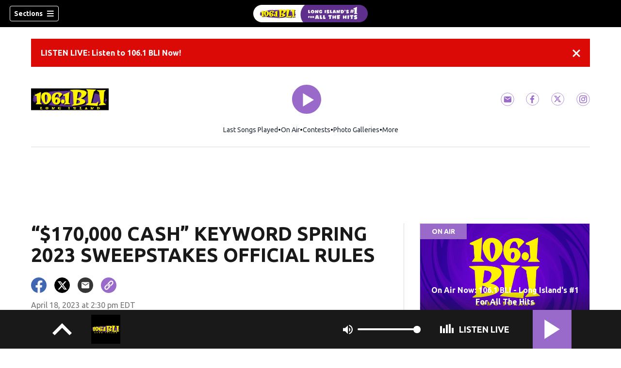

--- FILE ---
content_type: text/html; charset=utf-8
request_url: https://www.wbli.com/contests/170000-cash-keyword-spring-2023-sweepstakes-official-rules/XSF2HLKXK5D3JIKGB4STFS25PY/
body_size: 103825
content:
<!DOCTYPE html><html lang="en"><head><script src="https://cmp.osano.com/16CHhhU88uP0f4JzV/e4b2fc03-0232-4cc6-baf1-3f981a00f6b2/osano.js"></script><script id="codeSplitUtil" class="code-split-timer-log">
            window.codeSplitLogTime = [window.performance.now() / 1000];
            console.log('[CodeSplit] First timer log >> t0 =', window.codeSplitLogTime[0])</script><title>“$170,000 CASH” KEYWORD SPRING 2023 SWEEPSTAKES OFFICIAL RULES – 106.1 BLI</title><meta name="description" content="1. NO PURCHASE NECESSARY TO ENTER OR TO WIN. A PURCHASE WILL NOT IMPROVE YOUR CHANCES OF WINNING. ALL FEDERAL, STATE, LOCAL AND MUNICIPAL LAWS AND REGULATIONS APPLY. VOID WHERE PROHIBITED."/><meta property="article:published_time" content="2023-04-18T18:30:50.59Z"/><meta property="article:display_time" content="2023-04-18T18:30:50.59Z"/><meta property="article:icon_type" content="article"/><meta property="og:type" content="article"/><meta property="article:section" content="Contests"/><meta property="og:url" content="https://www.wbli.com/contests/170000-cash-keyword-spring-2023-sweepstakes-official-rules/XSF2HLKXK5D3JIKGB4STFS25PY/"/><meta property="og:title" content="“$170,000 CASH” KEYWORD SPRING 2023 SWEEPSTAKES OFFICIAL RULES"/><meta property="og:image" content="https://www.wbli.com/resizer/09jkcUpUl13ILanrb4OxqAZ6iI0=/arc-anglerfish-arc2-prod-cmg/public/WAXZROUYKRBHFHHSIPP5OSQKTM.png"/><meta property="og:image:alt" content="106.1 BLI"/><meta property="og:description" content="1. NO PURCHASE NECESSARY TO ENTER OR TO WIN. A PURCHASE WILL NOT IMPROVE YOUR CHANCES OF WINNING. ALL FEDERAL, STATE, LOCAL AND MUNICIPAL LAWS AND REGULATIONS APPLY. VOID WHERE PROHIBITED."/><meta property="og:site_name" content="106.1 BLI"/><meta name="twitter:title" content="“$170,000 CASH” KEYWORD SPRING 2023 SWEEPSTAKES OFFICIAL RULES"/><meta name="twitter:url" content="https://www.wbli.com/contests/170000-cash-keyword-spring-2023-sweepstakes-official-rules/XSF2HLKXK5D3JIKGB4STFS25PY/"/><meta name="twitter:image" content="https://www.wbli.com/resizer/09jkcUpUl13ILanrb4OxqAZ6iI0=/arc-anglerfish-arc2-prod-cmg/public/WAXZROUYKRBHFHHSIPP5OSQKTM.png"/><meta name="twitter:card" content="summary_large_image"/><meta name="twitter:description" content="1. NO PURCHASE NECESSARY TO ENTER OR TO WIN. A PURCHASE WILL NOT IMPROVE YOUR CHANCES OF WINNING. ALL FEDERAL, STATE, LOCAL AND MUNICIPAL LAWS AND REGULATIONS APPLY. VOID WHERE PROHIBITED."/><meta name="TwitterShareMessage" content="1. NO PURCHASE NECESSARY TO ENTER OR TO WIN. A PURCHASE WILL NOT IMPROVE YOUR CHANCES OF WINNING. ALL FEDERAL, STATE, LOCAL AND MUNICIPAL LAWS AND REGULATIONS APPLY. VOID WHERE PROHIBITED."/><meta name="FacebookShareMessage" content="1. NO PURCHASE NECESSARY TO ENTER OR TO WIN. A PURCHASE WILL NOT IMPROVE YOUR CHANCES OF WINNING. ALL FEDERAL, STATE, LOCAL AND MUNICIPAL LAWS AND REGULATIONS APPLY. VOID WHERE PROHIBITED."/><meta name="twitter:site" content="1061BLI"/><meta property="fb:app_id" content="889458627929693"/><link rel="amphtml" href="https://www.wbli.com/contests/170000-cash-keyword-spring-2023-sweepstakes-official-rules/XSF2HLKXK5D3JIKGB4STFS25PY/?outputType=amp"/><link id="canonical" rel="canonical" href="https://www.wbli.com/contests/170000-cash-keyword-spring-2023-sweepstakes-official-rules/XSF2HLKXK5D3JIKGB4STFS25PY/" data-replace="true"/><link id="fusion-output-type-styles" rel="stylesheet" type="text/css" href="/pf/dist/components/output-types/default.css?d=1187&amp;mxId=00000000"/><link id="fusion-template-styles" rel="stylesheet" type="text/css" href="/pf/dist/components/combinations/default.css?d=1187&amp;mxId=00000000"/><link id="fusion-siteStyles-styles" rel="stylesheet" type="text/css" href="/pf/dist/css/cmg-rd-20061.css?d=1187&amp;mxId=00000000"/><style data-styled="" data-styled-version="5.3.11">.lfPaZz a{color:#9a6acb;}/*!sc*/
data-styled.g31[id="default__StyledText-sc-tl066j-0"]{content:"lfPaZz,"}/*!sc*/
.cQjA-DP{font-family:'Ubuntu',sans-serif;}/*!sc*/
.cQjA-DP h1,.cQjA-DP h2,.cQjA-DP h3,.cQjA-DP h4,.cQjA-DP h5,.cQjA-DP h6,.cQjA-DP figcaption,.cQjA-DP table{font-family:'Ubuntu',sans-serif;}/*!sc*/
.cQjA-DP .body-paragraph,.cQjA-DP .interstitial-link,.cQjA-DP ol,.cQjA-DP ul,.cQjA-DP blockquote p,.cQjA-DP blockquote{font-family:'Ubuntu',sans-serif;}/*!sc*/
data-styled.g32[id="default__ArticleBody-sc-tl066j-1"]{content:"cQjA-DP,"}/*!sc*/
.dYBqqx{height:calc(100vh - 56px - 13px);}/*!sc*/
data-styled.g33[id="section-nav__StyledSectionMenuVariableHeight-sc-xkxw6l-0"]{content:"dYBqqx,"}/*!sc*/
.dtcoRs{font-family:'Ubuntu',sans-serif;background-color:transparent;border-color:#fff;color:#fff;}/*!sc*/
.dtcoRs:hover{color:#fff;}/*!sc*/
data-styled.g34[id="button__StyledDynamicButton-sc-1rk2uoq-0"]{content:"dtcoRs,"}/*!sc*/
.bLlAmR{-webkit-align-items:center;-webkit-box-align:center;-ms-flex-align:center;align-items:center;width:100%;position:-webkit-sticky;position:sticky;top:0;margin-bottom:0;z-index:1;}/*!sc*/
.bLlAmR .news-theme-navigation-bar{background-color:#000;-webkit-transition:0.5s;transition:0.5s;z-index:9;}/*!sc*/
@media screen and (max-width:768px){.bLlAmR .news-theme-navigation-bar{height:56px;}}/*!sc*/
@media screen and (min-width:768px){.bLlAmR .news-theme-navigation-bar{height:56px;}}/*!sc*/
.bLlAmR .nav-logo img{height:auto;max-width:240px;width:auto;-webkit-transition:0.5s;transition:0.5s;}/*!sc*/
@media screen and (max-width:768px){.bLlAmR .nav-logo img{max-height:40px;max-width:100%;}}/*!sc*/
@media screen and (min-width:768px){.bLlAmR .nav-logo img{max-height:40px;}}/*!sc*/
data-styled.g40[id="default__StyledNav-sc-1iqkv7i-0"]{content:"bLlAmR,"}/*!sc*/
.cDTWAv{z-index:8;}/*!sc*/
@media screen and (max-width:768px){.cDTWAv{margin-top:56px;}}/*!sc*/
@media screen and (min-width:768px){.cDTWAv{margin-top:56px;}}/*!sc*/
data-styled.g41[id="default__StyledSectionDrawer-sc-1iqkv7i-1"]{content:"cDTWAv,"}/*!sc*/
body{font-family:'Ubuntu',sans-serif;}/*!sc*/
.background_primary{background-color:#9a6acb;}/*!sc*/
.background_primary.compliment_text_color{color:white;}/*!sc*/
.background_primary_hover:hover{background-color:#9f6fd0;}/*!sc*/
.border_color_primary{border-color:#9a6acb;}/*!sc*/
.color_primary{color:#9a6acb;}/*!sc*/
.fill_primary path,.fill_primary_circle circle,.fill_primary{fill:#9a6acb;}/*!sc*/
.fill_primary_hover:hover path{fill:#9f6fd0;}/*!sc*/
.font_primary{font-family:'Ubuntu',sans-serif;}/*!sc*/
.font_secondary{font-family:'Ubuntu',sans-serif;}/*!sc*/
.stroke_primary circle{stroke:#9a6acb;}/*!sc*/
.newsletter-input:focus{border-color:#9a6acb;}/*!sc*/
.read-next-swiper.radio .read-next-content.radio .promo-headline a{color:#9a6acb;font-family:'Roboto Condensed';}/*!sc*/
.read-next-swiper.radio span.swiper-pagination-bullet-active{background:#9a6acb !important;}/*!sc*/
@media(hover:hover){.read-next-swiper.radio span.swiper-pagination-bullet:hover{border:2px solid #9a6acb !important;background:white !important;}}/*!sc*/
.b-author-bio .b-author-bio__author-name{color:#9a6acb;}/*!sc*/
.b-author-bio .c-icon{fill:#9a6acb;}/*!sc*/
.b-author-bio .b-author-bio__social-link:hover path{fill:#c292f3;}/*!sc*/
.persistent-player .player-button{background-color:#9a6acb;fill:white;}/*!sc*/
.persistent-player .player-button:hover{background-color:#9f6fd0;}/*!sc*/
.persistent-player .newstalk-volume-control .player-icon{fill:#9a6acb;}/*!sc*/
.persistent-player .newstalk-volume-control .volume-control-slider{background:linear-gradient(to right,#9a6acb 0%,#9a6acb 100%,#afafaf 50%,#afafaf 100%);}/*!sc*/
.persistent-player .newstalk-volume-control .volume-control-slider::-webkit-slider-thumb{background:#9a6acb;}/*!sc*/
.persistent-player .newstalk-volume-control .volume-control-slider::-moz-range-thumb{background:#9a6acb;}/*!sc*/
.persistent-player .music-volume-control .player-icon{fill:white;}/*!sc*/
.persistent-player .music-volume-control .volume-control-slider{background:linear-gradient(to right,white 0%,white 100%,#afafaf 50%,#afafaf 100%);}/*!sc*/
.persistent-player .music-volume-control .volume-control-slider::-moz-range-thumb{background:white;}/*!sc*/
.persistent-player .music-volume-control .volume-control-slider::-webkit-slider-thumb{background:white;}/*!sc*/
#main .ts-byline .b-byline__names,.b-right-rail-advanced__main .ts-byline .b-byline__names,#main .b-byline .b-byline__names,.b-right-rail-advanced__main .b-byline .b-byline__names{color:#000000;}/*!sc*/
#main .ts-byline span a,.b-right-rail-advanced__main .ts-byline span a,#main .b-byline span a,.b-right-rail-advanced__main .b-byline span a{color:#9a6acb;}/*!sc*/
#main .ts-byline span a:hover,.b-right-rail-advanced__main .ts-byline span a:hover,#main .b-byline span a:hover,.b-right-rail-advanced__main .b-byline span a:hover{color:#9a6acb;}/*!sc*/
#main .article-body-wrapper a,.b-right-rail-advanced__main .article-body-wrapper a,#main .b-article-body a,.b-right-rail-advanced__main .b-article-body a{color:#9a6acb;}/*!sc*/
#main .article-body-wrapper .redesign-embedded-image .embedded-image-wrapper,.b-right-rail-advanced__main .article-body-wrapper .redesign-embedded-image .embedded-image-wrapper,#main .b-article-body .redesign-embedded-image .embedded-image-wrapper,.b-right-rail-advanced__main .b-article-body .redesign-embedded-image .embedded-image-wrapper{background:#9a6acb;}/*!sc*/
#main .article-body-wrapper .interstitial-link,.b-right-rail-advanced__main .article-body-wrapper .interstitial-link,#main .b-article-body .interstitial-link,.b-right-rail-advanced__main .b-article-body .interstitial-link{border-color:#9a6acb;}/*!sc*/
#main .article-body-wrapper .interstitial-link a,.b-right-rail-advanced__main .article-body-wrapper .interstitial-link a,#main .b-article-body .interstitial-link a,.b-right-rail-advanced__main .b-article-body .interstitial-link a{color:#9a6acb;}/*!sc*/
.redesign-lead-art .lead-art-wrapper{background:#9a6acb;}/*!sc*/
.redesign-lead-art .b-lead-art{background:#9a6acb;}/*!sc*/
.expand-condense-pvp-button svg{fill:#9a6acb;}/*!sc*/
.b-footer__social-links{border-color:#9a6acb;}/*!sc*/
.b-footer__social-links a.c-link{border-color:#9a6acb;}/*!sc*/
.b-footer__social-links svg.c-icon{fill:#9a6acb;}/*!sc*/
.b-results-list__wrapper .c-button{background-color:#9a6acb;}/*!sc*/
.b-xl-promo__icon_label,.b-large-promo__icon_label,.b-medium-promo__icon_label,.b-small-promo__icon_label,.b-top-table-list-xl__icon_label,.b-top-table-list-large__icon_label,.b-top-table-list-medium__icon_label,.b-top-table-list-small__icon_label{background-color:#9a6acb;}/*!sc*/
data-styled.g53[id="sc-global-bKnKrr1"]{content:"sc-global-bKnKrr1,"}/*!sc*/
body{font-family:'Ubuntu',sans-serif;}/*!sc*/
.background_primary{background-color:#9a6acb;}/*!sc*/
.background_primary.compliment_text_color{color:white;}/*!sc*/
.background_primary_hover:hover{background-color:#9f6fd0;}/*!sc*/
.border_color_primary{border-color:#9a6acb;}/*!sc*/
.color_primary{color:#9a6acb;}/*!sc*/
.fill_primary path,.fill_primary_circle circle,.fill_primary{fill:#9a6acb;}/*!sc*/
.fill_primary_hover:hover path{fill:#9f6fd0;}/*!sc*/
.font_primary{font-family:'Ubuntu',sans-serif;}/*!sc*/
.font_secondary{font-family:'Ubuntu',sans-serif;}/*!sc*/
.stroke_primary circle{stroke:#9a6acb;}/*!sc*/
.newsletter-input:focus{border-color:#9a6acb;}/*!sc*/
.read-next-swiper.radio .read-next-content.radio .promo-headline a{color:#9a6acb;font-family:'Roboto Condensed';}/*!sc*/
.read-next-swiper.radio span.swiper-pagination-bullet-active{background:#9a6acb !important;}/*!sc*/
@media(hover:hover){.read-next-swiper.radio span.swiper-pagination-bullet:hover{border:2px solid #9a6acb !important;background:white !important;}}/*!sc*/
.b-author-bio .b-author-bio__author-name{color:#9a6acb;}/*!sc*/
.b-author-bio .c-icon{fill:#9a6acb;}/*!sc*/
.b-author-bio .b-author-bio__social-link:hover path{fill:#c292f3;}/*!sc*/
.persistent-player .player-button{background-color:#9a6acb;fill:white;}/*!sc*/
.persistent-player .player-button:hover{background-color:#9f6fd0;}/*!sc*/
.persistent-player .newstalk-volume-control .player-icon{fill:#9a6acb;}/*!sc*/
.persistent-player .newstalk-volume-control .volume-control-slider{background:linear-gradient(to right,#9a6acb 0%,#9a6acb 100%,#afafaf 50%,#afafaf 100%);}/*!sc*/
.persistent-player .newstalk-volume-control .volume-control-slider::-webkit-slider-thumb{background:#9a6acb;}/*!sc*/
.persistent-player .newstalk-volume-control .volume-control-slider::-moz-range-thumb{background:#9a6acb;}/*!sc*/
.persistent-player .music-volume-control .player-icon{fill:white;}/*!sc*/
.persistent-player .music-volume-control .volume-control-slider{background:linear-gradient(to right,white 0%,white 100%,#afafaf 50%,#afafaf 100%);}/*!sc*/
.persistent-player .music-volume-control .volume-control-slider::-moz-range-thumb{background:white;}/*!sc*/
.persistent-player .music-volume-control .volume-control-slider::-webkit-slider-thumb{background:white;}/*!sc*/
#main .ts-byline .b-byline__names,.b-right-rail-advanced__main .ts-byline .b-byline__names,#main .b-byline .b-byline__names,.b-right-rail-advanced__main .b-byline .b-byline__names{color:#000000;}/*!sc*/
#main .ts-byline span a,.b-right-rail-advanced__main .ts-byline span a,#main .b-byline span a,.b-right-rail-advanced__main .b-byline span a{color:#9a6acb;}/*!sc*/
#main .ts-byline span a:hover,.b-right-rail-advanced__main .ts-byline span a:hover,#main .b-byline span a:hover,.b-right-rail-advanced__main .b-byline span a:hover{color:#9a6acb;}/*!sc*/
#main .article-body-wrapper a,.b-right-rail-advanced__main .article-body-wrapper a,#main .b-article-body a,.b-right-rail-advanced__main .b-article-body a{color:#9a6acb;}/*!sc*/
#main .article-body-wrapper .redesign-embedded-image .embedded-image-wrapper,.b-right-rail-advanced__main .article-body-wrapper .redesign-embedded-image .embedded-image-wrapper,#main .b-article-body .redesign-embedded-image .embedded-image-wrapper,.b-right-rail-advanced__main .b-article-body .redesign-embedded-image .embedded-image-wrapper{background:#9a6acb;}/*!sc*/
#main .article-body-wrapper .interstitial-link,.b-right-rail-advanced__main .article-body-wrapper .interstitial-link,#main .b-article-body .interstitial-link,.b-right-rail-advanced__main .b-article-body .interstitial-link{border-color:#9a6acb;}/*!sc*/
#main .article-body-wrapper .interstitial-link a,.b-right-rail-advanced__main .article-body-wrapper .interstitial-link a,#main .b-article-body .interstitial-link a,.b-right-rail-advanced__main .b-article-body .interstitial-link a{color:#9a6acb;}/*!sc*/
.redesign-lead-art .lead-art-wrapper{background:#9a6acb;}/*!sc*/
.redesign-lead-art .b-lead-art{background:#9a6acb;}/*!sc*/
.expand-condense-pvp-button svg{fill:#9a6acb;}/*!sc*/
.b-footer__social-links{border-color:#9a6acb;}/*!sc*/
.b-footer__social-links a.c-link{border-color:#9a6acb;}/*!sc*/
.b-footer__social-links svg.c-icon{fill:#9a6acb;}/*!sc*/
.b-results-list__wrapper .c-button{background-color:#9a6acb;}/*!sc*/
.b-xl-promo__icon_label,.b-large-promo__icon_label,.b-medium-promo__icon_label,.b-small-promo__icon_label,.b-top-table-list-xl__icon_label,.b-top-table-list-large__icon_label,.b-top-table-list-medium__icon_label,.b-top-table-list-small__icon_label{background-color:#9a6acb;}/*!sc*/
data-styled.g54[id="sc-global-bKnKrr2"]{content:"sc-global-bKnKrr2,"}/*!sc*/
</style><script type="application/javascript" id="polyfill-script">if(!Array.prototype.includes||!(window.Object && window.Object.assign)||!window.Promise||!window.Symbol||!window.fetch){document.write('<script type="application/javascript" src="/pf/dist/engine/polyfill.js?d=1187&mxId=00000000" defer=""><\/script>')}</script><script id="fusion-engine-react-script" type="application/javascript" src="/pf/dist/engine/react.js?d=1187&amp;mxId=00000000" defer=""></script><script id="fusion-engine-combinations-script" type="application/javascript" src="/pf/dist/components/combinations/default.js?d=1187&amp;mxId=00000000" defer=""></script><script id="fusion-spa-sw" type="application/javascript">if('serviceWorker' in navigator){window.addEventListener('load',function(){navigator.serviceWorker.register('/sw-spa.js?d=1187&mxId=00000000')})}</script><script type="application/ld+json">{"@context":"http://schema.org","@type":"NewsArticle","mainEntityOfPage":{"@type":"WebPage","@id":"https://www.wbli.com/contests/170000-cash-keyword-spring-2023-sweepstakes-official-rules/XSF2HLKXK5D3JIKGB4STFS25PY/"},"headline":"“$170,000 CASH” KEYWORD SPRING 2023 SWEEPSTAKES OFFICIAL RULES","image":{"@type":"ImageObject","url":"","height":810,"width":1440},"datePublished":"2023-04-18T18:30:50.59Z","dateModified":"2023-04-18T18:30:50.87Z","author":{"@type":"Person","name":""},"publisher":{"@type":"Organization","name":"106.1 BLI","logo":{"@type":"ImageObject","url":"https://www.wbli.com/pf/resources/images/sites/cmg-rd-20061/station-logo-small.png?d=1187","width":270,"height":60}},"description":""}</script><script id="ads-targetting">
            function getTempRange(item) {
              let tempRange = 'ERROR';
              if (item) {
                const tempFloor = Math.floor(item / 5) * 5;
                tempRange = tempFloor + ' to ' + (tempFloor + 4);
              }
              return tempRange;
            }

            window.googletag = window.googletag || {};
            window.googletag.cmd = window.googletag.cmd || [];
            window.googletag.cmd.push(function() {
              window.googletag.pubads().setTargeting('weather', 33 + '')
                .setTargeting('temp_range', getTempRange(18))
                .setTargeting('sky', 'Fair');
              });</script><link rel="stylesheet" href="https://fonts.googleapis.com/css2?family=Ubuntu:wght@400;700&amp;display=swap"/><link rel="preload" as="font" href="/pf/resources/fonts/DroidSerif/DroidSerif-Regular.woff2?d=1187" type="font/woff2"/><link rel="preload" as="font" href="/pf/resources/fonts/DroidSerif/DroidSerif-Italic.woff2?d=1187" type="font/woff2"/><link rel="preload" as="font" href="/pf/resources/fonts/DroidSerif/DroidSerif-BoldItalic.woff2?d=1187" type="font/woff2"/><link rel="preload" as="font" href="/pf/resources/fonts/DroidSerif/DroidSerif-Bold.woff2?d=1187" type="font/woff2"/><style>
  @font-face {
    font-family: 'Droid Serif';
    font-weight: 400;
    font-style: normal;
    src: url('/pf/resources/fonts/DroidSerif/DroidSerif-Regular.woff2?d=1187') format('woff2'),
        url('/pf/resources/fonts/DroidSerif/DroidSerif-Regular.woff?d=1187') format('woff'),
        url('/pf/resources/fonts/DroidSerif/DroidSerif-Regular.ttf?d=1187') format('truetype');
    font-display: swap;
  }

  @font-face {
    font-family: 'Droid Serif';
    font-weight: 400;
    font-style: italic;
    src: url('/pf/resources/fonts/DroidSerif/DroidSerif-Italic.woff2?d=1187') format('woff2'),
        url('/pf/resources/fonts/DroidSerif/DroidSerif-Italic.woff?d=1187') format('woff'),
        url('/pf/resources/fonts/DroidSerif/DroidSerif-Italic.ttf?d=1187') format('truetype');
    font-display: swap;
  }

  @font-face {
    font-family: 'Droid Serif';
    font-weight: 700;
    font-style: italic;
    src: url('/pf/resources/fonts/DroidSerif/DroidSerif-BoldItalic.woff2?d=1187') format('woff2'),
        url('/pf/resources/fonts/DroidSerif/DroidSerif-BoldItalic.woff?d=1187') format('woff'),
        url('/pf/resources/fonts/DroidSerif/DroidSerif-BoldItalic.ttf?d=1187') format('truetype');
    font-display: swap;
  }

  @font-face {
    font-family: 'Droid Serif';
    font-weight: 700;
    font-style: normal;
    src: url('/pf/resources/fonts/DroidSerif/DroidSerif-Bold.woff2?d=1187') format('woff2'),
        url('/pf/resources/fonts/DroidSerif/DroidSerif-Bold.woff?d=1187') format('woff'),
        url('/pf/resources/fonts/DroidSerif/DroidSerif-Bold.ttf?d=1187') format('truetype');
    font-display: swap;
  }
</style><link rel="icon" type="image/x-icon" href="/pf/resources/images/sites/cmg-rd-20061/favicon.ico?d=1187"/><script id="cmg-powa-events">
            PoWaSettings = window.PoWaSettings || {};
            PoWaSettings.hlsjs = { version: "1.5.7" };
            window.cmgCustomPoWaEvents = {
              MANUAL_PLAY: 'manualPlay',
              MANUAL_PAUSE: 'manualPause',
              MANUAL_PREROLL_PAUSE: 'manualPrerollPause',
              AUTO_PREROLL_PAUSE: 'autoPrerollPause',
              AUTO_PAUSE: 'autoPause',
              AUTO_PLAY_PVP: 'autoPlayPvp',
              CTRL_MUTE_CLICKED: 'scrubberMuteClicked',
              CTRL_UNMUTE_CLICKED: 'scrubberUnmuteClicked',
              CTRL_PVP_MUTE_CLICKED: 'scrubberPvpMuteClicked',
              CTRL_PVP_UNMUTE_CLICKED: 'scrubberPvpUnmuteClicked',
              FULLSCREEN_EXPAND_PVP: 'playerPvpFullscreenExpand',
              FULLSCREEN_EXPAND_VOD: 'playerVodFullscreenExpand',
              FULLSCREEN_COLLAPSE_PVP: 'playerPvpFullscreenCollapse',
              FULLSCREEN_COLLAPSE_VOD: 'playerVodFullscreenCollapse',
            }

            window.addEventListener('powaRender', async (event) => {
              if(event.detail.id) {
                const player = event.detail.powa;
                const metadata = event.detail;

                const t = {
                  adInsertion: false,
                  powa: player,
                  videoData: metadata,
                }

                const adTag = await window.PoWaSettings?.advertising?.adTag(t);

                if (adTag) {
                  const adsIndex = adTag.indexOf('ads?');
                  let newAdTag = '';
                  
                  if (adsIndex !== -1) {
                    const remainingPart = adTag.slice(adsIndex + 4);
                    newAdTag = `${adTag.slice(0, adsIndex + 4)}placement=1&plcmt=1&${remainingPart}`;
                  } else {
                    newAdTag = `${adTag}&placement=1&plcmt=1`;
                  }
                  window.PoWaSettings.advertising.adTag = newAdTag;
                  player.getAdTag = newAdTag || '';
                }
              }
            });
          </script><script id="powaBootScript" defer="" src="https://cmg.video-player.arcpublishing.com/prod/powaBoot.js?org=cmg" data-powa-script="true" data-loaded-via="powa-manifest"></script><script id="powaScript" src="https://cmg.video-player.arcpublishing.com/prod/powa.js?org=cmg" defer=""></script><script id="powaCmgScript" src="https://cmg.video-player.arcpublishing.com/prod/org/cmg.js?org=cmg" data-powa-script="true" defer=""></script><script id="powaCmgScriptLoadSignal">
            document.getElementById('powaCmgScript').addEventListener("load", (evt) => { evt.target.setAttribute('data-load', true) });
          </script><script src="//d3plfjw9uod7ab.cloudfront.net/5088257f-644c-486d-a40c-57b1c1819b41.js" type="text/javascript"></script><script id="yallScript" type="text/javascript" defer="" src="/pf/resources/js/yall.min.js?d=1187"></script><script id="utilsScript" type="text/javascript" defer="" src="/pf/resources/js/utils.js?d=1187"></script><script async="" src="https://fast.arena.im/script.js?siteId=69124ac74b05b2f7b5a38d68"></script><script id="facebookSdk" defer="" src="https://connect.facebook.net/en_US/sdk.js"></script><script id="twitterWidget" defer="" src="https://platform.twitter.com/widgets.js"></script><meta name="viewport" content="width=device-width, initial-scale=1.0, viewport-fit=cover, maximum-scale=1"/><script id="katzStandardDIL" defer="" src="/pf/resources/js/dil.js?d=1187"></script><script id="katzVisitorAPI" defer="" src="/pf/resources/js/visitorapi.min.js?d=1187"></script><script id="gtmScript">(function(w,d,s,l,i){w[l]=w[l]||[];w[l].push({'gtm.start':
    new Date().getTime(),event:'gtm.js'});var f=d.getElementsByTagName(s)[0],
    j=d.createElement(s),dl=l!='dataLayer'?'&l='+l:'';j.defer=true;j.src=
    'https://www.googletagmanager.com/gtm.js?id='+i+dl;j.setAttributeNode(d.createAttribute('data-ot-ignore'));
    f.parentNode.insertBefore(j,f);
    })(window,document,'script','dataLayer','GTM-KXX5GGC');</script><script id="fireEventHelper">window.fireEvent = function (type, detail) {
          if (!detail) detail = {};
          if (typeof window.CustomEvent === 'function') return window.dispatchEvent(new CustomEvent(type, { detail: detail }));
          const event = document.createEvent('CustomEvent');
          event.initCustomEvent(type, false, false, detail);
          window.dispatchEvent(event);
        };</script><script id="cmgSPAEvents">
        // Fix ads and metrics
        window.addEventListener('DOMContentLoaded', () => console.log('[SPA] DOMContentLoaded'));
        window.addEventListener('LoadingSpa', (event) => {
          console.log('[SPA] LoadingSpa', event.detail);
        });

        window.addEventListener('BeforeSpaRender', () => {
          console.log('[SPA] BeforeSpaRender');
          const pvpDiv = document.getElementById('pvp');
          if(
            Fusion.metas &&
            Fusion.metas['page-theme'] &&
            Fusion.metas['page-theme'].value === 'dark'
          ) {
            document.body.classList.add('background_dark');
          } else {
            document.body.classList.remove('background_dark');
          }

          window.arcSpaNavigateInSite = true;

          window.googletag && window.googletag.destroySlots();
          if (window.google_tag_manager) {
            const GTMKey = window.Fusion.getProperties(window.Fusion.arcSite).analytics.GTMKey
            if (GTMKey) {
              window.google_tag_manager[GTMKey].dataLayer.reset();
            }
          }
        });

        window.addEventListener('AfterSpaRender', () => {
          console.log('[SPA] AfterSpaRender');

          window.powaBoot();

          const navPath = window.location.pathname;
          const currentSectionLevel = navPath.split('/');
          // underlines menu only if it is a top level page on TV
          if (currentSectionLevel[1] && !currentSectionLevel[2]) {
            document.querySelector("#main-nav .horizontal-links-bar")?.querySelectorAll("a").forEach(link => {
              const linkPath = new URL(link.href).pathname;
              navPath === linkPath ? link.classList.add("underline") : link.classList.remove("underline");
            });
          }

          dataLayer && dataLayer.push({ ...window.initialDataLayer, event: 'spaNavigation' });

          // removes nav-open when transitioning to a new page, handles nav section navigation
          if (document.body && document.body.classList.contains("nav-open")) {
            document.body.classList.remove("nav-open");
          }

          //maintain PVP player sizes mini,tease, full on SPA Navigation
          //This is moved from useEffect to avoid player size changes flickering on nav
          const touchScreenDevice = 'ontouchstart' in window || navigator.maxTouchPoints > 0 || navigator.msMaxTouchPoints > 0;
          if (document.getElementById('pvp_player_drag')) {
            const pvpWrapper = document.getElementById('pvp');
            let previousSize = '';
            for (let i = 0; i < pvpWrapper.classList.length; i += 1) {
              if (/pvp--.*/.test(pvpWrapper.classList[i])) previousSize = pvpWrapper.classList[i];
            }
            const playerDiv = document.getElementById('pvp__player');
            if (playerDiv.className === 'full') pvpWrapper.classList.replace(previousSize, 'pvp--fullSize');
            else if (playerDiv.className === 'tease') pvpWrapper.classList.replace(previousSize, 'pvp--teaseSize');
            else if (playerDiv.className === 'mini') pvpWrapper.classList.replace(previousSize, 'pvp--miniSize');
          }

          // Force reload if something is broken
          if (!document.body || !document.body.children.length) {
            console.log('[SPA] Page Broken detected, reloading...');
            dataLayer && dataLayer.push({ event: 'spaRenderFailed' });
            window.location.reload();
          }
        })</script><script id="sgConfigData">window.sgStationId="lon1061";</script><script id="sgIMASDK" defer="" src="https://imasdk.googleapis.com/js/sdkloader/ima3.js"></script><script id="sgWidget" defer="" src="https://player.streamguys.com/cmg/persistent/sgplayer/2-6-12/include/js/addthis_widget.js"></script><script id="adswizzSyncClient" defer="" src="https://cdn.adswizz.com/adswizz/js/SynchroClient2.js"></script><script id="adswizzScript" defer="" src="https://synchrobox.adswizz.com/register2.php"></script><script id="sgPlayerScript" defer="" src="https://player.streamguys.com/cmg/persistent/sgplayer/2-6-12b/include/js/sgplayer.min.js"></script><script id="sgConfig" defer="" src="/pf/resources/js/sgConfig.js?d=1187"></script><script id="taboola-1" type="text/javascript">
window._taboola = window._taboola || []; !function(e,f,u,i){if(!document.getElementById(i)){e.defer=1;e.src=u;e.id=i;f.parentNode.insertBefore(e,f);}}(document.createElement('script'),document.getElementsByTagName('script')[0],'//cdn.taboola.com/libtrc/cox-network/loader.js','tb_loader_script');if(window.performance && typeof window.performance.mark =='function'){window.performance.mark('tbl_ic');}</script><script id="taboola-2" type="text/javascript">
window.addEventListener('LoadingSpa', e => {
    if (e && e.detail === 20) {
      window._taboola_spa_render = true;
      window._taboola_new_page_load_triggered = false;
    }
});
window.addEventListener('AfterSpaRender', () => {
    console.log('[Taboola] pushing', { notify: 'newPageLoad' });
    window._taboola.push({ notify: 'newPageLoad' });
    window._taboola_new_page_load_triggered = true;
    window.dispatchEvent(new Event('TaboolaNewPageLoad'));
});</script><script id="openweb-1" async="" src="https://launcher.spot.im/spot/sp_Pr3WPgyE"></script><script id="openweb-2">
                  const startOpenWebSSO = ({ email, idToken }) => {
                    console.log('[OW] called startOpenWebSSO()');
                    const owSSOCallback = function (codeA, completeSSOCallback) {
                      const mcOwSSOUri = "https://member-center-api.cmg.com/api/v1/comments/auth/?site=cmg-rd-20061&email=" + email;
                      console.log('[OW] owSSOCallback()');
                      fetch(mcOwSSOUri, {
                        method: 'POST',
                        headers: {
                          Authorization: idToken,
                        },
                        body: codeA,
                      })
                        .then(res => res.text())
                        .then((codeB) => {
                          console.log('[OW] codeB received');
                          completeSSOCallback(codeB);
                        }).catch((e) => {
                          console.log('[OW] Handshake error:', e);
                          completeSSOCallback(null, e);
                        });
                    };
                    if (window.SPOTIM) {
                      window.SPOTIM.startSSO({
                        callback: owSSOCallback,
                        userId: btoa(email),
                      }).then(function(userData) {
                        console.log('[OW] startSSO response received');
                      })
                      .catch(function(e) {
                        console.log('[OW] startSSO error', e);
                      });
                    }
                  };
                  window.startOpenWebSSO = startOpenWebSSO;

                  document.addEventListener('spot-im-login-start', (event) => {
                    window.mcsdk.openLoginWindow();
                  });
                  document.addEventListener('spot-im-user-logout', (event) => {
                    console.log('[OW] spot-im-user-logout - heard');
                  });
                 </script><script id="arena-1">
                   class ArenaSSO {
                     mcUser = {};
                     constructor() {
                       this.ssoBackendUrl = "https://member-center-api.cmg.com/api/v1/comments/arena/auth/?site=cmg-rd-20061&arenaSlug=1061-bli";
                       this.isArenaLoaded = false;
                       document.addEventListener("arena-loaded", () => {
                         this.isArenaLoaded = true;
                       });
                     }
                     async getJWTToken() {
                       const url = this.ssoBackendUrl + "&email=" + this.mcUser.email;
                       const response = await fetch(url, {
                         method: "POST",
                         headers: {
                           "Content-Type": "application/json",
                           "Authorization": this.mcUser.idToken,
                         },
                       });
                       const data = await response.json();
                       return data.token;
                     }

                     async authenticateUser() {
                       if (!this.isArenaLoaded) {
                         console.log("[ARENA] Arena not loaded");
                         return;
                       }
                       if (!this.mcUser.email) {
                         console.log("[ARENA] No user set");
                         return;
                       }
                       const jwtToken = await this.getJWTToken();
                       const result = await window.arena.auth.ssoV2Exchange(jwtToken);
                     }

                     async login() {
                       await this.authenticateUser();
                     }

                     logout() {
                       console.log('[ARENA] logout()');
                       if (window.arena && window.arena.auth && window.arena.auth.logout) {
                         window.arena.auth.logout();
                       }
                     }
                   }

                   document.addEventListener("DOMContentLoaded", () => {
                     window.arenaSSO = new ArenaSSO();
                   });

                   document.addEventListener('arena-comments-custom-login', (event) => {
                     console.log('[ARENA] Custom login modal triggered:', event);
                     window.mcsdk?.openLoginWindow();
                   });
                   document.addEventListener('arena-comments-custom-logout', (event) => {
                     console.log('[ARENA] Custom login modal triggered:', event);
                     window.mcsdk?.openLogoutWindow();
                   });

                   window.arena = window.arena || {};
                   window.arena.auth = window.arena.auth || {};
                   window.arena.auth.handleAccountClick = function () {
                     console.log('[ARENA] Account clicked');
                     window.mcsdk?.openLoginWindow();
                   }
                 </script><script id="nativo-1" type="text/javascript" defer="" src="https://s.ntv.io/serve/load.js"></script><script id="nativo-2" type="text/javascript">
              window.addEventListener('AfterSpaRender', () => {
                console.log('[NATIVO] PostRelease.Start');
                window.PostRelease && window.PostRelease.Start();
              });
            </script><script id="CMG-PoWaSettings-Scrubber" type="text/javascript">
          const s = document.createElement('script');
          s.src = '/pf/resources/js/videoControls.js?d=1187';
          s.defer = true;
          s.id = 'videoControls';
          document.head.appendChild(s);
          
          window.videoControlsIcons = {
            backward: '<svg class="icon_powabar_skip_backward | powa-bar-backward icon_xxs" viewBox="0 0 20 20"><path fill-rule="evenodd" clip-rule="evenodd" d="M4.62287 5.05197L6.5101 6.35577C7.15511 6.80138 7.05985 7.78213 6.34115 8.09528L1.39944 10.2484C0.738916 10.5363 0 10.0522 0 9.33169V3.76454C0 2.95833 0.905085 2.48354 1.5684 2.94179L2.68734 3.71481C3.06485 3.2297 3.48746 2.78027 3.95076 2.37339C5.31718 1.17336 6.98364 0.390645 8.76374 0.112785C10.5438 -0.165076 12.3674 0.0728774 14.0305 0.800029C15.6935 1.52718 17.1305 2.71486 18.1806 4.23022C19.2308 5.74558 19.8527 7.52888 19.9769 9.38065C20.1011 11.2324 19.7226 13.0796 18.8837 14.7157C18.0449 16.3518 16.7788 17.7122 15.227 18.6448C13.9531 19.4104 12.4625 19.8652 10.9725 19.9765C10.4323 20.0168 10.0001 19.5684 10.0001 19.0267V18.6447C10.0001 18.0817 10.4663 17.6351 11.0259 17.5741C12.0878 17.4582 13.1584 17.1236 14.0509 16.5872C15.2333 15.8766 16.1981 14.84 16.8373 13.5933C17.4765 12.3466 17.7649 10.9391 17.6703 9.52805C17.5756 8.11702 17.1017 6.75818 16.3015 5.60349C15.5013 4.4488 14.4064 3.5438 13.1391 2.98972C11.8719 2.43564 10.4824 2.25433 9.12596 2.46605C7.76954 2.67778 6.49972 3.2742 5.45853 4.18861C5.1566 4.45377 4.87734 4.74265 4.62287 5.05197Z"></path></svg>', 
            playPause: '<svg class="icon_powabar_play | powa-bar-play icon_xxs" viewBox="0 0 16 20"><path d="M1.88807 0.369795C1.22352 -0.0732417 0.333374 0.40315 0.333374 1.20185V18.7981C0.333374 19.5968 1.22352 20.0732 1.88807 19.6302L15.0853 10.832C15.679 10.4362 15.679 9.56377 15.0853 9.16794L1.88807 0.369795Z" fill="white"></path></svg><svg class="icon_powabar_pause | powa-bar-pause icon_xxs" viewBox="0 0 18 22"><path d="M0 20.6667C0 21.2189 0.447715 21.6667 1 21.6667H4.33333C4.88562 21.6667 5.33333 21.2189 5.33333 20.6667V1.33333C5.33333 0.781045 4.88562 0.333328 4.33333 0.333328H1C0.447716 0.333328 0 0.781044 0 1.33333V20.6667ZM13 0.333328C12.4477 0.333328 12 0.781044 12 1.33333V20.6667C12 21.2189 12.4477 21.6667 13 21.6667H16.3333C16.8856 21.6667 17.3333 21.2189 17.3333 20.6667V1.33333C17.3333 0.781045 16.8856 0.333328 16.3333 0.333328H13Z" fill="white"></path></svg>',
            forward: '<svg class="icon_powabar_skip_forward | powa-bar-forward icon_xxs" viewBox="0 0 20 20"><path fill-rule="evenodd" clip-rule="evenodd" d="M15.377 5.05188L13.4898 6.35565C12.8448 6.80126 12.9401 7.78201 13.6588 8.09516L18.6005 10.2484C19.2611 10.5362 20 10.0521 20 9.33159V3.76439C20 2.95818 19.0949 2.48339 18.4316 2.94164L17.3126 3.71471C16.9351 3.22962 16.5125 2.78022 16.0492 2.37336C14.6828 1.17332 13.0163 0.390601 11.2362 0.11274C9.45609 -0.165122 7.63252 0.072832 5.96946 0.799988C4.3064 1.52714 2.86942 2.71483 1.81925 4.2302C0.769083 5.74557 0.147132 7.52888 0.0229623 9.38066C-0.101207 11.2324 0.277301 13.0797 1.11615 14.7158C1.955 16.3518 3.22112 17.7123 4.77289 18.6449C6.04683 19.4105 7.5374 19.8653 9.02739 19.9765C9.56759 20.0169 9.99988 19.5685 9.99988 19.0268V18.6447C9.99988 18.0818 9.53364 17.6352 8.97404 17.5741C7.91217 17.4583 6.84147 17.1236 5.94902 16.5873C4.76659 15.8766 3.80182 14.84 3.16263 13.5933C2.52344 12.3467 2.23502 10.9391 2.32963 9.52806C2.42425 8.11702 2.89817 6.75817 3.69838 5.60347C4.4986 4.44878 5.59356 3.54378 6.86079 2.98969C8.12802 2.43561 9.51756 2.25429 10.874 2.46602C12.2304 2.67775 13.5002 3.27417 14.5414 4.18858C14.8433 4.45373 15.1226 4.74259 15.377 5.05188Z"></path></svg>',
            Unmute: '<svg class="icon_powabar_unmute | powa-bar-unmute icon_xxs" viewBox="0 0 22 22"><path d="M17.0583 1.29087C17.0587 1.00001 16.8934 0.540914 16.632 0.413344C16.3697 0.281408 16.0543 0.316981 15.828 0.50401L9.092 5.87068L17.0587 13.8387L17.0583 1.29087ZM21.3987 20.324L1.63334 0.560011C1.33658 0.262882 0.855132 0.262583 0.558003 0.559344C0.260874 0.856105 0.260576 1.33755 0.557337 1.63468L5.34134 6.42001H4.896C4.424 6.42001 4.01334 6.63334 3.74 6.96668C3.50463 7.23633 3.37486 7.58208 3.37467 7.94001V14.0213C3.37467 14.8587 4.06 15.5413 4.89467 15.5413H8.42267L15.828 21.4573C15.964 21.564 16.132 21.624 16.2987 21.624C16.4053 21.624 16.5267 21.5933 16.632 21.548C16.8934 21.4204 17.0591 21.1549 17.0587 20.864V18.1373L20.3213 21.4C20.4636 21.5437 20.6573 21.6247 20.8594 21.6252C21.0616 21.6257 21.2557 21.5456 21.3987 21.4027C21.6957 21.105 21.6957 20.6217 21.3987 20.324Z" fill="white"></path></svg>',
            muteUnMute: '<svg class="icon_powabar_mute | powa-bar-mute icon_xxs" viewBox="0 0 24 22"><path fill-rule="evenodd" clip-rule="evenodd" d="M12.9136 0.408725C12.6573 0.281674 12.3529 0.317208 12.1308 0.500094L4.92468 6.42843H1.48191C0.665637 6.42975 0 7.11303 0 7.95256V14.0491C0 14.8899 0.665636 15.5719 1.48062 15.5719H4.92468L12.1295 21.5015C12.3533 21.6829 12.6578 21.7178 12.9149 21.5916C13.171 21.4647 13.3337 21.198 13.3333 20.9056V1.09332C13.3328 0.801215 13.1704 0.534977 12.9149 0.407401L12.9136 0.408725ZM20.6995 3.20066C20.3811 2.92098 19.8954 2.93532 19.5947 3.23327C19.294 3.53122 19.2836 4.00836 19.571 4.3187C21.3869 6.07828 22.4052 8.4818 22.3964 10.9873C22.4048 13.4926 21.3859 15.8957 19.5696 17.6545C19.2562 17.9619 19.2543 18.4602 19.5654 18.7698C19.8789 19.0756 20.3845 19.0769 20.6995 18.7726C22.8209 16.7192 24.0106 13.9128 23.9999 10.9873C23.9999 8.03823 22.8297 5.27253 20.6995 3.20066ZM17.209 5.85277C16.9208 5.59313 16.481 5.60674 16.2093 5.88369C15.9375 6.16064 15.9294 6.60351 16.1908 6.89037C17.2841 7.97477 17.896 9.45774 17.8877 11.0028C17.8957 12.5474 17.2838 14.0299 16.1908 15.114C15.9315 15.4009 15.9409 15.8421 16.2122 16.1176C16.4835 16.3931 16.9217 16.4064 17.209 16.1478C18.5783 14.7915 19.3445 12.9353 19.3332 11.0015C19.3332 9.04402 18.579 7.2143 17.209 5.85277Z" fill="white"></path></svg><svg class="icon_powabar_unmute | powa-bar-unmute icon_xxs" viewBox="0 0 22 22"><path d="M17.0583 1.29087C17.0587 1.00001 16.8934 0.540914 16.632 0.413344C16.3697 0.281408 16.0543 0.316981 15.828 0.50401L9.092 5.87068L17.0587 13.8387L17.0583 1.29087ZM21.3987 20.324L1.63334 0.560011C1.33658 0.262882 0.855132 0.262583 0.558003 0.559344C0.260874 0.856105 0.260576 1.33755 0.557337 1.63468L5.34134 6.42001H4.896C4.424 6.42001 4.01334 6.63334 3.74 6.96668C3.50463 7.23633 3.37486 7.58208 3.37467 7.94001V14.0213C3.37467 14.8587 4.06 15.5413 4.89467 15.5413H8.42267L15.828 21.4573C15.964 21.564 16.132 21.624 16.2987 21.624C16.4053 21.624 16.5267 21.5933 16.632 21.548C16.8934 21.4204 17.0591 21.1549 17.0587 20.864V18.1373L20.3213 21.4C20.4636 21.5437 20.6573 21.6247 20.8594 21.6252C21.0616 21.6257 21.2557 21.5456 21.3987 21.4027C21.6957 21.105 21.6957 20.6217 21.3987 20.324Z" fill="white"></path></svg>',
            settings: '<svg class="icon_powabar_settings | powabar_settings icon_xxs" viewBox="0 0 28 28"><path d="M11.468 0.666306C10.6549 0.666306 9.9632 1.24148 9.83712 2.05866L9.83708 2.05866L9.83582 2.06733L9.44334 4.76376C8.97037 4.9865 8.52339 5.24272 8.10232 5.52182L5.46386 4.49062L5.46389 4.49056L5.45323 4.48653C4.71823 4.20865 3.85 4.48 3.42986 5.20475L0.901308 9.46061L0.901181 9.46053L0.89256 9.47562C0.489263 10.1814 0.640445 11.0825 1.32724 11.5907L3.51972 13.2555C3.49492 13.4978 3.47931 13.7488 3.47931 14C3.47931 14.2431 3.48961 14.492 3.51054 14.7394L1.30523 16.414L1.30519 16.4139L1.29582 16.4212C0.646633 16.9261 0.493087 17.8203 0.866488 18.506L0.875673 18.5229L0.885483 18.5394L3.414 22.7952C3.85515 23.5565 4.72836 23.7445 5.39087 23.5298L5.41976 23.5204L5.44804 23.5094L8.08466 22.4789C8.51155 22.7632 8.95628 23.0164 9.42765 23.2372L9.81999 25.9327L9.82431 25.9623L9.83034 25.9916C9.98787 26.7574 10.6458 27.3337 11.468 27.3337H16.532C17.2926 27.3337 18.0616 26.8018 18.1665 25.9161L18.5566 23.2362C19.0296 23.0135 19.4765 22.7573 19.8976 22.4782L22.5361 23.5094L22.536 23.5094L22.5467 23.5135C23.2817 23.7914 24.15 23.52 24.5701 22.7951L27.0986 18.5394L27.0987 18.5394L27.1074 18.5244C27.5101 17.8196 27.3599 16.92 26.6755 16.4114L24.4927 14.734C24.5103 14.4968 24.5206 14.2519 24.5206 14C24.5206 13.75 24.5104 13.5034 24.4898 13.2603L26.6947 11.586L26.6947 11.586L26.7041 11.5788C27.3533 11.0738 27.5068 10.1797 27.1334 9.49398L27.1242 9.47712L27.1144 9.46061L24.586 5.2049C24.1448 4.44349 23.2716 4.2555 22.609 4.47021L22.5802 4.47957L22.5519 4.49062L19.9153 5.5211C19.4884 5.23683 19.0436 4.98358 18.5723 4.76281L18.1799 2.06733L18.18 2.06732L18.1786 2.05866C18.0478 1.21072 17.3129 0.666306 16.532 0.666306H11.468ZM11.391 5.62442L11.8141 2.71764H16.2016L16.6247 5.62442L16.7102 6.2113L17.2614 6.43004C17.946 6.7017 18.565 7.05603 19.1656 7.50091L19.6213 7.83844L20.1494 7.63202L22.9838 6.52426L25.1553 10.1792L22.7797 11.9831L22.2876 12.3568L22.3879 12.9665C22.4416 13.2926 22.4693 13.6368 22.4693 14C22.4693 14.3635 22.4416 14.7203 22.3979 15.0744L22.3261 15.6561L22.7909 16.0133L25.1406 17.8189L22.9679 21.4757L20.1336 20.368L19.6077 20.1624L19.1528 20.4968C18.563 20.9304 17.9271 21.2995 17.2456 21.5699L16.6943 21.7887L16.6089 22.3756L16.1858 25.2823H11.7983L11.3752 22.3756L11.2898 21.7887L10.7385 21.5699C10.0539 21.2983 9.43494 20.9439 8.83434 20.4991L8.37866 20.1615L7.85048 20.368L5.01615 21.4757L2.84462 17.8208L5.22021 16.0169L5.71233 15.6432L5.61198 15.0335C5.55847 14.7083 5.53065 14.3489 5.53065 14C5.53065 13.6757 5.56963 13.32 5.62781 12.9665L5.72815 12.3568L5.23603 11.9831L2.86044 10.1792L5.03197 6.52426L7.86631 7.63202L8.39221 7.83756L8.84715 7.50314C9.43695 7.06959 10.0728 6.70048 10.7543 6.43004L11.3056 6.2113L11.391 5.62442ZM14 18.7864C16.6434 18.7864 18.7864 16.6435 18.7864 14C18.7864 11.3565 16.6434 9.21354 14 9.21354C11.3565 9.21354 9.21351 11.3565 9.21351 14C9.21351 16.6435 11.3565 18.7864 14 18.7864ZM16.7351 14C16.7351 15.5106 15.5105 16.7351 14 16.7351C12.4894 16.7351 11.2648 15.5106 11.2648 14C11.2648 12.4894 12.4894 11.2649 14 11.2649C15.5105 11.2649 16.7351 12.4894 16.7351 14Z" fill="white"></path></svg>',
            ccOnOff: '<svg class="icon_powabar_cc_off | powa-bar-cc-icon-off icon_xxs" viewBox="0 0 24 22"><path d="M2.66667 0.333328C1.93333 0.333328 1.33333 0.573328 0.786667 1.09333C0.266667 1.61333 0 2.25333 0 2.99999V19C0 19.7467 0.266667 20.3867 0.786667 20.9067C1.33333 21.4267 1.93333 21.6667 2.66667 21.6667H21.3333C22 21.6667 22.6667 21.4133 23.1867 20.88C23.7333 20.3333 24 19.7067 24 19V2.99999C24 2.29333 23.7333 1.66666 23.1867 1.12C22.6667 0.586662 22 0.333328 21.3333 0.333328H2.66667ZM2 2.33333H22V19.6667H2V2.33333ZM5.33333 6.99999C4.93333 6.99999 4.62667 7.11999 4.37333 7.37333C4.12 7.62666 4 7.93333 4 8.33333V13.6667C4 14.0667 4.12 14.3733 4.37333 14.6267C4.62667 14.88 4.93333 15 5.33333 15H9.33333C9.69333 15 10 14.88 10.28 14.6267C10.5467 14.3733 10.6667 14.0667 10.6667 13.6667V12.3333H8.66667V13H6V8.99999H8.66667V9.66666H10.6667V8.33333C10.6667 7.93333 10.5467 7.62666 10.28 7.37333C10 7.11999 9.69333 6.99999 9.33333 6.99999H5.33333ZM14.6667 6.99999C14.3067 6.99999 14 7.11999 13.72 7.37333C13.4533 7.62666 13.3333 7.93333 13.3333 8.33333V13.6667C13.3333 14.0667 13.4533 14.3733 13.72 14.6267C14 14.88 14.3067 15 14.6667 15H18.6667C19.0667 15 19.3733 14.88 19.6267 14.6267C19.88 14.3733 20 14.0667 20 13.6667V12.3333H18V13H15.3333V8.99999H18V9.66666H20V8.33333C20 7.93333 19.88 7.62666 19.6267 7.37333C19.3733 7.11999 19.0667 6.99999 18.6667 6.99999H14.6667Z" fill="white"></path></svg><svg class="icon_powabar_cc_on | powa-bar-cc-icon-on icon_xxs" viewBox="0 0 24 22"><path d="M20 9.66666H18V8.99999H15.3333V13H18V12.3333H20V13.6667C20 14.0203 19.8595 14.3594 19.6095 14.6095C19.3594 14.8595 19.0203 15 18.6667 15H14.6667C14.313 15 13.9739 14.8595 13.7239 14.6095C13.4738 14.3594 13.3333 14.0203 13.3333 13.6667V8.33333C13.3333 7.97971 13.4738 7.64057 13.7239 7.39052C13.9739 7.14047 14.313 6.99999 14.6667 6.99999H18.6667C19.0203 6.99999 19.3594 7.14047 19.6095 7.39052C19.8595 7.64057 20 7.97971 20 8.33333V9.66666ZM10.6667 9.66666H8.66667V8.99999H6V13H8.66667V12.3333H10.6667V13.6667C10.6667 14.0203 10.5262 14.3594 10.2761 14.6095C10.0261 14.8595 9.68696 15 9.33333 15H5.33333C4.97971 15 4.64057 14.8595 4.39052 14.6095C4.14048 14.3594 4 14.0203 4 13.6667V8.33333C4 7.97971 4.14048 7.64057 4.39052 7.39052C4.64057 7.14047 4.97971 6.99999 5.33333 6.99999H9.33333C9.68696 6.99999 10.0261 7.14047 10.2761 7.39052C10.5262 7.64057 10.6667 7.97971 10.6667 8.33333V9.66666ZM21.3333 0.333328H2.66667C1.18667 0.333328 0 1.51999 0 2.99999V19C0 19.7072 0.280951 20.3855 0.781048 20.8856C1.28115 21.3857 1.95942 21.6667 2.66667 21.6667H21.3333C22.0406 21.6667 22.7189 21.3857 23.219 20.8856C23.719 20.3855 24 19.7072 24 19V2.99999C24 2.29275 23.719 1.61447 23.219 1.11438C22.7189 0.61428 22.0406 0.333328 21.3333 0.333328Z" fill="white"></path></svg>',
            fullscreen: '<svg class="icon_powabar_expand | powa-bar-expand icon_xxs" viewBox="0 0 28 28"><path d="M8.6875 0.75H1.75C1.19687 0.75 0.75 1.19687 0.75 1.75V8.75C0.75 9.025 0.975 9.25 1.25 9.25H2.75C3.025 9.25 3.25 9.025 3.25 8.75V3.25H8.6875C8.9625 3.25 9.1875 3.025 9.1875 2.75V1.25C9.1875 0.975 8.9625 0.75 8.6875 0.75ZM26.75 18.75H25.25C24.975 18.75 24.75 18.975 24.75 19.25V24.75H19.3125C19.0375 24.75 18.8125 24.975 18.8125 25.25V26.75C18.8125 27.025 19.0375 27.25 19.3125 27.25H26.25C26.8031 27.25 27.25 26.8031 27.25 26.25V19.25C27.25 18.975 27.025 18.75 26.75 18.75ZM8.6875 24.75H3.25V19.25C3.25 18.975 3.025 18.75 2.75 18.75H1.25C0.975 18.75 0.75 18.975 0.75 19.25V26.25C0.75 26.8031 1.19687 27.25 1.75 27.25H8.6875C8.9625 27.25 9.1875 27.025 9.1875 26.75V25.25C9.1875 24.975 8.9625 24.75 8.6875 24.75ZM26.25 0.75H19.3125C19.0375 0.75 18.8125 0.975 18.8125 1.25V2.75C18.8125 3.025 19.0375 3.25 19.3125 3.25H24.75V8.75C24.75 9.025 24.975 9.25 25.25 9.25H26.75C27.025 9.25 27.25 9.025 27.25 8.75V1.75C27.25 1.19687 26.8031 0.75 26.25 0.75Z" fill="white"></path></svg><svg class="icon_powabar_collapse | powa-bar-compress icon_xxs" viewBox="0 0 28 28"><path d="M8.1875 18.75H1.25C0.975 18.75 0.75 18.975 0.75 19.25V20.75C0.75 21.025 0.975 21.25 1.25 21.25H6.6875V26.75C6.6875 27.025 6.9125 27.25 7.1875 27.25H8.6875C8.9625 27.25 9.1875 27.025 9.1875 26.75V19.75C9.1875 19.1969 8.74063 18.75 8.1875 18.75ZM8.6875 0.75H7.1875C6.9125 0.75 6.6875 0.975 6.6875 1.25V6.75H1.25C0.975 6.75 0.75 6.975 0.75 7.25V8.75C0.75 9.025 0.975 9.25 1.25 9.25H8.1875C8.74063 9.25 9.1875 8.80313 9.1875 8.25V1.25C9.1875 0.975 8.9625 0.75 8.6875 0.75ZM26.75 18.75H19.8125C19.2594 18.75 18.8125 19.1969 18.8125 19.75V26.75C18.8125 27.025 19.0375 27.25 19.3125 27.25H20.8125C21.0875 27.25 21.3125 27.025 21.3125 26.75V21.25H26.75C27.025 21.25 27.25 21.025 27.25 20.75V19.25C27.25 18.975 27.025 18.75 26.75 18.75ZM26.75 6.75H21.3125V1.25C21.3125 0.975 21.0875 0.75 20.8125 0.75H19.3125C19.0375 0.75 18.8125 0.975 18.8125 1.25V8.25C18.8125 8.80313 19.2594 9.25 19.8125 9.25H26.75C27.025 9.25 27.25 9.025 27.25 8.75V7.25C27.25 6.975 27.025 6.75 26.75 6.75Z" fill="white"></path></svg>', 
          }      
        </script><script id="mediaSessionCMG" type="text/javascript">    
          window.addEventListener('powaReady', (event) => {
            const player = event.detail.powa;
            
            player.on(window.PoWa.EVENTS.PLAY, () => {
              if("mediaSession" in navigator) {

                const imgSizes = player.getVideoData().promo_image.width === undefined || player.getVideoData().promo_image.height === undefined ? "" : player.getVideoData().promo_image.width + "/" + player.getVideoData().promo_image.height
                const imgUrl = player.getVideoData().promo_image.url
                const findImgFormat = imgUrl.slice(imgUrl.lastIndexOf("."))
                const imgFormat = findImgFormat.substring(1)
            
                navigator.mediaSession.metadata = new MediaMetadata({
                  title: player.getVideoData().headlines.basic,
                  artist: "106.1 BLI",
                  album: "",
                  
                  artwork: [{
                    src: player.getVideoData().promo_image.url,
                    sizes: imgSizes,
                    type: "image/" + imgFormat
                  }]
                });
                
                const video = player.getVideoElement()
                const defaultSkipTime = 10; 

                const actionHandlers = new Map([
                  ['play', () => { video.play() }],   
                  ['pause', () => { video.pause() }],
                  ['seekbackward', (details) => { 
                    const skipTime = defaultSkipTime;
                    video.currentTime = Math.max(video.currentTime - skipTime, 0);;
                  }],
                  ['seekforward', (details) => { 
                    const skipTime = details.seekOffset || defaultSkipTime;
                    video.currentTime = Math.min(video.currentTime + skipTime, video.duration);
                   }],
                ])

                for (const [action, handler] of actionHandlers) {
                  try {
                    navigator.mediaSession.setActionHandler(action, handler);
                  } catch (error) {
                    console.log("The MediaSession session action is not supported yet.");
                  }
                }
                
              }
            })
          })
          </script><script id="audience-setup" type="text/javascript">
              function setupAudience () {
                console.log('[Audience] running setupAudience()');
                var widgetDiv = document.querySelectorAll('.aptivada-widget');
                if (widgetDiv.length) {
                  let script = document.getElementById('aptivada-script');
                  if (script) {
                    console.log('[Audience] removing widget.js');
                    script.remove();
                    window.Aptivada = undefined;
                  }
                  console.log('[Audience] adding widget.js');
                  var scriptElement = document.createElement('script');
                  scriptElement.src = 'https://campaign.aptivada.com/widget.js';
                  scriptElement.id = 'aptivada-script';
                  document.head.appendChild(scriptElement);

                }
              }
              window.addEventListener('AfterSpaRender', () => {
                console.log('[Audience] AfterSpaRender - setupAudience()');
                setupAudience();
              });
              window.addEventListener("load", function () {
                console.log('[Audience] window.load - setupAudience()');
                setupAudience();
              });
            </script>
<script>(window.BOOMR_mq=window.BOOMR_mq||[]).push(["addVar",{"rua.upush":"false","rua.cpush":"true","rua.upre":"false","rua.cpre":"true","rua.uprl":"false","rua.cprl":"false","rua.cprf":"false","rua.trans":"SJ-e87b7cec-6769-47f1-9c4e-f8d13a9240f1","rua.cook":"false","rua.ims":"false","rua.ufprl":"false","rua.cfprl":"true","rua.isuxp":"false","rua.texp":"norulematch","rua.ceh":"false","rua.ueh":"false","rua.ieh.st":"0"}]);</script>
                              <script>!function(e){var n="https://s.go-mpulse.net/boomerang/";if("False"=="True")e.BOOMR_config=e.BOOMR_config||{},e.BOOMR_config.PageParams=e.BOOMR_config.PageParams||{},e.BOOMR_config.PageParams.pci=!0,n="https://s2.go-mpulse.net/boomerang/";if(window.BOOMR_API_key="BBRRL-CZLKB-HXU5T-PV6NJ-TLGEX",function(){function e(){if(!o){var e=document.createElement("script");e.id="boomr-scr-as",e.src=window.BOOMR.url,e.async=!0,i.parentNode.appendChild(e),o=!0}}function t(e){o=!0;var n,t,a,r,d=document,O=window;if(window.BOOMR.snippetMethod=e?"if":"i",t=function(e,n){var t=d.createElement("script");t.id=n||"boomr-if-as",t.src=window.BOOMR.url,BOOMR_lstart=(new Date).getTime(),e=e||d.body,e.appendChild(t)},!window.addEventListener&&window.attachEvent&&navigator.userAgent.match(/MSIE [67]\./))return window.BOOMR.snippetMethod="s",void t(i.parentNode,"boomr-async");a=document.createElement("IFRAME"),a.src="about:blank",a.title="",a.role="presentation",a.loading="eager",r=(a.frameElement||a).style,r.width=0,r.height=0,r.border=0,r.display="none",i.parentNode.appendChild(a);try{O=a.contentWindow,d=O.document.open()}catch(_){n=document.domain,a.src="javascript:var d=document.open();d.domain='"+n+"';void(0);",O=a.contentWindow,d=O.document.open()}if(n)d._boomrl=function(){this.domain=n,t()},d.write("<bo"+"dy onload='document._boomrl();'>");else if(O._boomrl=function(){t()},O.addEventListener)O.addEventListener("load",O._boomrl,!1);else if(O.attachEvent)O.attachEvent("onload",O._boomrl);d.close()}function a(e){window.BOOMR_onload=e&&e.timeStamp||(new Date).getTime()}if(!window.BOOMR||!window.BOOMR.version&&!window.BOOMR.snippetExecuted){window.BOOMR=window.BOOMR||{},window.BOOMR.snippetStart=(new Date).getTime(),window.BOOMR.snippetExecuted=!0,window.BOOMR.snippetVersion=12,window.BOOMR.url=n+"BBRRL-CZLKB-HXU5T-PV6NJ-TLGEX";var i=document.currentScript||document.getElementsByTagName("script")[0],o=!1,r=document.createElement("link");if(r.relList&&"function"==typeof r.relList.supports&&r.relList.supports("preload")&&"as"in r)window.BOOMR.snippetMethod="p",r.href=window.BOOMR.url,r.rel="preload",r.as="script",r.addEventListener("load",e),r.addEventListener("error",function(){t(!0)}),setTimeout(function(){if(!o)t(!0)},3e3),BOOMR_lstart=(new Date).getTime(),i.parentNode.appendChild(r);else t(!1);if(window.addEventListener)window.addEventListener("load",a,!1);else if(window.attachEvent)window.attachEvent("onload",a)}}(),"".length>0)if(e&&"performance"in e&&e.performance&&"function"==typeof e.performance.setResourceTimingBufferSize)e.performance.setResourceTimingBufferSize();!function(){if(BOOMR=e.BOOMR||{},BOOMR.plugins=BOOMR.plugins||{},!BOOMR.plugins.AK){var n="true"=="true"?1:0,t="",a="aohujeix2fpfo2lqn5fa-f-9ae29b613-clientnsv4-s.akamaihd.net",i="false"=="true"?2:1,o={"ak.v":"39","ak.cp":"933188","ak.ai":parseInt("596436",10),"ak.ol":"0","ak.cr":8,"ak.ipv":4,"ak.proto":"h2","ak.rid":"87390f4d","ak.r":52356,"ak.a2":n,"ak.m":"dscr","ak.n":"ff","ak.bpcip":"3.143.68.0","ak.cport":59466,"ak.gh":"23.52.107.119","ak.quicv":"","ak.tlsv":"tls1.3","ak.0rtt":"","ak.0rtt.ed":"","ak.csrc":"-","ak.acc":"","ak.t":"1768976202","ak.ak":"hOBiQwZUYzCg5VSAfCLimQ==cdDaScLSyulIMzAyGHWhM/p7XYR0txcYFVPAzWQORTLGz608o7naOu9qSNi8jg8pOVeAK0GGm3YqXilIPSG/9f43dh9t4zCtJOWGUGTthx5gpj5ciA++O5yBjG92RrfM3jN/vZfL9GpyyYSZ5NSZh1pg6CE1YQ4dE1oYb7lwcXyLIk/X/p8gYPq+EEq/OPCU3FqyWei/UVQe6BpfHsAe8NFe9Cciz/cmxyZl68hhTIIGT4g/xNInaly4KtwTv7+MfeT8KonIClod1SDltA6zuoGT74tYUnVde/Vk5qML9rr+nH0yrfm+FpwPVdUnNbxlf90+DDG49nbs16luQVFvj3iBPCPlB8wW2r1OIwx7NJ7vPc5oq0n3dgxrmMpiQmHZROl8lQBVLNXCk9CccCYAmGKz0QWGc486FHVbFdsOtAM=","ak.pv":"52","ak.dpoabenc":"","ak.tf":i};if(""!==t)o["ak.ruds"]=t;var r={i:!1,av:function(n){var t="http.initiator";if(n&&(!n[t]||"spa_hard"===n[t]))o["ak.feo"]=void 0!==e.aFeoApplied?1:0,BOOMR.addVar(o)},rv:function(){var e=["ak.bpcip","ak.cport","ak.cr","ak.csrc","ak.gh","ak.ipv","ak.m","ak.n","ak.ol","ak.proto","ak.quicv","ak.tlsv","ak.0rtt","ak.0rtt.ed","ak.r","ak.acc","ak.t","ak.tf"];BOOMR.removeVar(e)}};BOOMR.plugins.AK={akVars:o,akDNSPreFetchDomain:a,init:function(){if(!r.i){var e=BOOMR.subscribe;e("before_beacon",r.av,null,null),e("onbeacon",r.rv,null,null),r.i=!0}return this},is_complete:function(){return!0}}}}()}(window);</script></head><body class="font_primary radio radio-music "><script id="dataLayer-L2NvbnRlc3RzLzE3MDAwMC1jYXNoLWtleXdvcmQtc3ByaW5nLTIwMjMtc3dlZXBzdGFrZXMtb2ZmaWNpYWwtcnVsZXMvWFNGMkhMS1hLNUQzSklLR0I0U1RGUzI1UFkv">
    window.initialDataLayer = {"event":"PageView","pageData":{"pageCategory":"contests","pageContentType":"article","pageName":"/contests/170000-cash-keyword-spring-2023-sweepstakes-official-rules/xsf2hlkxk5d3jikgb4stfs25py/","pageSiteSection":"","pageSubCategory":"","pageTitle":"“$170,000 cash” keyword spring 2023 sweepstakes official rules","pageType":"standalone page","pageUrlStr":"https://www.wbli.com/contests/170000-cash-keyword-spring-2023-sweepstakes-official-rules/xsf2hlkxk5d3jikgb4stfs25py/"},"siteData":{"siteCMS":"arc","siteDomain":"wbli.com","siteFormat":"chr","siteID":"wbli-fm","siteMedium":"radio","siteMetro":"ny: long island","siteType":"music","siteVersion":"responsive site"},"contentData":{"authorName":[],"contentID":"xsf2hlkxk5d3jikgb4stfs25py","contentOriginatingSite":"wbli-fm","contentPublishDate":"20230418183050","contentTopics":"","contentUpdateDate":"20230418183050","contentVendor":"cmg"},"ampVideoData":{}};
    dataLayer.push(window.initialDataLayer);
        window.addEventListener('BeforeSpaRender', () => {
          console.log('[SPA] data layer cleanup', 'dataLayer-L2NvbnRlc3RzLzE3MDAwMC1jYXNoLWtleXdvcmQtc3ByaW5nLTIwMjMtc3dlZXBzdGFrZXMtb2ZmaWNpYWwtcnVsZXMvWFNGMkhMS1hLNUQzSklLR0I0U1RGUzI1UFkv');
          document.getElementById("dataLayer-L2NvbnRlc3RzLzE3MDAwMC1jYXNoLWtleXdvcmQtc3ByaW5nLTIwMjMtc3dlZXBzdGFrZXMtb2ZmaWNpYWwtcnVsZXMvWFNGMkhMS1hLNUQzSklLR0I0U1RGUzI1UFkv").remove();
        }, { once: true });</script><script id="videoTagData-L2NvbnRlc3RzLzE3MDAwMC1jYXNoLWtleXdvcmQtc3ByaW5nLTIwMjMtc3dlZXBzdGFrZXMtb2ZmaWNpYWwtcnVsZXMvWFNGMkhMS1hLNUQzSklLR0I0U1RGUzI1UFkv">window.videoTagData = {"metaDataSection":"","pageTopics":"","pageId":"template/article-wbli","contentId":"XSF2HLKXK5D3JIKGB4STFS25PY","contentType":"story","videoInBody":false,"videoInFeatured":false,"contentSection":"/contests"};
        window.addEventListener('BeforeSpaRender', () => {
          console.log('[SPA] video tag data cleanup', 'videoTagData-L2NvbnRlc3RzLzE3MDAwMC1jYXNoLWtleXdvcmQtc3ByaW5nLTIwMjMtc3dlZXBzdGFrZXMtb2ZmaWNpYWwtcnVsZXMvWFNGMkhMS1hLNUQzSklLR0I0U1RGUzI1UFkv');
          document.getElementById("videoTagData-L2NvbnRlc3RzLzE3MDAwMC1jYXNoLWtleXdvcmQtc3ByaW5nLTIwMjMtc3dlZXBzdGFrZXMtb2ZmaWNpYWwtcnVsZXMvWFNGMkhMS1hLNUQzSklLR0I0U1RGUzI1UFkv").remove();
        }, { once: true });</script><noscript><iframe src="https://www.googletagmanager.com/ns.html?id=GTM-KXX5GGC" style="display:none;visibility:hidden"></iframe></noscript><script id="katzAdsWizzPixel">
(function(){ new Image().src = "https://synchroscript.deliveryengine.adswizz.com/getUID?curl=https%3A%2F%2Fdpm.demdex.net%2Fibs%3Adpid%3D175765%26dpuuid%3D%24%7BUID%7D";})();</script><div id="fusion-app" class="c-stack layout-section b-application" data-style-direction="vertical" data-style-justification="start" data-style-alignment="unset" data-style-inline="false" data-style-wrap="nowrap"><div class="c-stack" data-style-direction="vertical" data-style-justification="start" data-style-alignment="unset" data-style-inline="false" data-style-wrap="nowrap"><div id="fusion-static-enter:cmg-spa-loading-indicator-ctn" style="display:none" data-fusion-component="cmg-spa-loading-indicator-ctn" data-persistent-entry="true"></div><div id="cmg-spa-loading-indicator"></div><div id="fusion-static-exit:cmg-spa-loading-indicator-ctn" style="display:none" data-fusion-component="cmg-spa-loading-indicator-ctn" data-persistent-exit="true"></div><div class="b-right-rail-advanced"><header class="c-stack b-right-rail-advanced__navigation" data-style-direction="vertical" data-style-justification="start" data-style-alignment="unset" data-style-inline="false" data-style-wrap="nowrap"><nav id="main-nav" class="default__StyledNav-sc-1iqkv7i-0 bLlAmR dark" aria-label="Sections Menu"><div class="news-theme-navigation-container news-theme-navigation-bar logo-center "><div class="nav-left"><div class="nav-components--mobile"><div class="nav-widget"><button aria-label="Sections" class="button__StyledDynamicButton-sc-1rk2uoq-0 dtcoRs xpmedia-button xpmedia-button--small nav-sections-btn" type="button"><svg class="c-icon" width="48" height="48" xmlns="http://www.w3.org/2000/svg" viewBox="0 0 512 512" fill="currentColor" aria-hidden="true" focusable="false"><path d="M25 96C25 78.33 39.33 64 57 64H441C458.7 64 473 78.33 473 96C473 113.7 458.7 128 441 128H57C39.33 128 25 113.7 25 96ZM25 256C25 238.3 39.33 224 57 224H441C458.7 224 473 238.3 473 256C473 273.7 458.7 288 441 288H57C39.33 288 25 273.7 25 256ZM441 448H57C39.33 448 25 433.7 25 416C25 398.3 39.33 384 57 384H441C458.7 384 473 398.3 473 416C473 433.7 458.7 448 441 448Z"></path></svg></button></div></div><div class="nav-components--desktop"><div class="nav-widget"><button aria-label="Sections" class="button__StyledDynamicButton-sc-1rk2uoq-0 dtcoRs xpmedia-button xpmedia-button--small nav-sections-btn" type="button">Sections<span class="xpmedia-button--right-icon-container"><svg class="c-icon" width="48" height="48" xmlns="http://www.w3.org/2000/svg" viewBox="0 0 512 512" fill="currentColor" aria-hidden="true" focusable="false"><path d="M25 96C25 78.33 39.33 64 57 64H441C458.7 64 473 78.33 473 96C473 113.7 458.7 128 441 128H57C39.33 128 25 113.7 25 96ZM25 256C25 238.3 39.33 224 57 224H441C458.7 224 473 238.3 473 256C473 273.7 458.7 288 441 288H57C39.33 288 25 273.7 25 256ZM441 448H57C39.33 448 25 433.7 25 416C25 398.3 39.33 384 57 384H441C458.7 384 473 398.3 473 416C473 433.7 458.7 448 441 448Z"></path></svg></span></button></div></div></div><div class="nav-logo nav-logo-center nav-logo-hidden "><a href="/" title="106.1 BLI"><img src="/pf/resources/images/sites/cmg-rd-20061/station-logo-white.png?d=1187" alt="106.1 BLI"/></a></div><div class="nav-right"><div class="nav-components--mobile"></div><div class="nav-components--desktop"></div></div></div><div id="nav-sections" class="default__StyledSectionDrawer-sc-1iqkv7i-1 cDTWAv nav-sections closed"><div class="inner-drawer-nav" style="z-index:10"><div class="nav-menu"><div class="nav-components--mobile"><div class="nav-widget"><div id="google-menu-search"><div id="gcse-searchbox-only" class="gcse-searchbox-only" data-gname="cmgsearch" data-enableHistory="false" data-autoCompleteMaxCompletions="5" data-resultsUrl="/pf/search/"></div></div></div></div><div class="nav-components--desktop"><div class="nav-widget"><div id="google-menu-search"><div id="gcse-searchbox-only" class="gcse-searchbox-only" data-gname="cmgsearch" data-enableHistory="false" data-autoCompleteMaxCompletions="5" data-resultsUrl="/pf/search/"></div></div></div></div></div><ul class="section-nav__StyledSectionMenuVariableHeight-sc-xkxw6l-0 dYBqqx section-menu"><li class="section-item"><a href="/lsp/" tabindex="-1">Last Songs Played</a></li><li class="section-item"><div class="subsection-anchor "><a href="/on-air/" tabindex="-1">On Air</a><button type="button" class="submenu-caret" aria-expanded="false" aria-label="Show On Air sub sections" aria-controls="header_sub_section_on-air" tabindex="-1"><svg class="c-icon" width="20" height="20" xmlns="http://www.w3.org/2000/svg" viewBox="0 0 512 512" fill="currentColor" aria-hidden="true" focusable="false"><path d="M416 256C416 264.188 412.875 272.38 406.625 278.62L214.625 470.62C202.125 483.12 181.875 483.12 169.375 470.62C156.875 458.12 156.875 437.87 169.375 425.37L338.8 256L169.4 86.6C156.9 74.1 156.9 53.85 169.4 41.35C181.9 28.85 202.15 28.85 214.65 41.35L406.65 233.35C412.9 239.6 416 247.8 416 256Z"></path></svg></button></div><div class="subsection-container "><ul class="subsection-menu" id="header_sub_section_on-air"><li class="subsection-item"><a href="/mornings/" tabindex="-1">The Syke Morning Show with Ally Ali</a></li><li class="subsection-item"><a href="/ally/" tabindex="-1">Ally Ali</a></li><li class="subsection-item"><a href="/cat/" tabindex="-1">Cat</a></li><li class="subsection-item"><a href="/danielle/" tabindex="-1">Danielle</a></li><li class="subsection-item"><a href="/erin/" tabindex="-1">Erin</a></li><li class="subsection-item"><a href="/val/" tabindex="-1">Val</a></li><li class="subsection-item"><a href="/pluggedin/" tabindex="-1">Plugged In To Long Island</a></li></ul></div></li><li class="section-item"><div class="subsection-anchor "><a href="/contests/" tabindex="-1">Contests</a><button type="button" class="submenu-caret" aria-expanded="false" aria-label="Show Contests sub sections" aria-controls="header_sub_section_contests" tabindex="-1"><svg class="c-icon" width="20" height="20" xmlns="http://www.w3.org/2000/svg" viewBox="0 0 512 512" fill="currentColor" aria-hidden="true" focusable="false"><path d="M416 256C416 264.188 412.875 272.38 406.625 278.62L214.625 470.62C202.125 483.12 181.875 483.12 169.375 470.62C156.875 458.12 156.875 437.87 169.375 425.37L338.8 256L169.4 86.6C156.9 74.1 156.9 53.85 169.4 41.35C181.9 28.85 202.15 28.85 214.65 41.35L406.65 233.35C412.9 239.6 416 247.8 416 256Z"></path></svg></button></div><div class="subsection-container "><ul class="subsection-menu" id="header_sub_section_contests"><li class="subsection-item"><a href="/fp/wbab-fm-wbli-fm/" tabindex="-1">Contest Rules</a></li></ul></div></li><li class="section-item"><a href="/photos/" tabindex="-1">Photo Galleries</a></li><li class="section-item"><div class="subsection-anchor "><a href="/station/" tabindex="-1">More</a><button type="button" class="submenu-caret" aria-expanded="false" aria-label="Show More sub sections" aria-controls="header_sub_section_station" tabindex="-1"><svg class="c-icon" width="20" height="20" xmlns="http://www.w3.org/2000/svg" viewBox="0 0 512 512" fill="currentColor" aria-hidden="true" focusable="false"><path d="M416 256C416 264.188 412.875 272.38 406.625 278.62L214.625 470.62C202.125 483.12 181.875 483.12 169.375 470.62C156.875 458.12 156.875 437.87 169.375 425.37L338.8 256L169.4 86.6C156.9 74.1 156.9 53.85 169.4 41.35C181.9 28.85 202.15 28.85 214.65 41.35L406.65 233.35C412.9 239.6 416 247.8 416 256Z"></path></svg></button></div><div class="subsection-container "><ul class="subsection-menu" id="header_sub_section_station"><li class="subsection-item"><a href="/road-trip-trivia-podcast/" tabindex="-1">The Syke Morning Show with Ally Ali&#x27;s Road Trip Trivia Podcast</a></li><li class="subsection-item"><a href="/contact-us/" tabindex="-1">Contact Us</a></li><li class="subsection-item"><a href="https://careers.cmg.com/?utm_source=careersite" target="_blank" rel="noopener noreferrer" tabindex="-1">Work With Us<span class="sr-only">(Opens in new window)</span></a></li><li class="subsection-item"><a href="/fp/intern/" tabindex="-1">Intern With BLI</a></li><li class="subsection-item"><a href="/fp/advertise-with-us/" tabindex="-1">Advertise With Us</a></li><li class="subsection-item"><a href="https://publicfiles.fcc.gov/fm-profile/WBLI/" target="_blank" rel="noopener noreferrer" tabindex="-1">WBLI Public File<span class="sr-only">(Opens in new window)</span></a></li></ul></div></li><li class="section-item"><a href="/weather/" tabindex="-1">Weather</a></li><li class="section-item"><a href="/traffic/" tabindex="-1">Traffic</a></li><li class="section-menu--bottom-placeholder"></li></ul></div></div></nav></header><section role="main" id="main" tabindex="-1" class="b-right-rail-advanced__main"><div class="c-stack b-right-rail-advanced__full-width-1" data-style-direction="vertical" data-style-justification="start" data-style-alignment="unset" data-style-inline="false" data-style-wrap="nowrap"><div id="fusion-static-enter:persistent-header-static" style="display:none" data-fusion-component="persistent-header-static" data-persistent-entry="true"></div><div id="persistent-header"><div class="mobile-header | hidden_md hidden_lg"><a href="/lsp/" class="unstyled"><div class="flex justify_center align_items_center background_gray_2 padding-xs-top padding-xs-bottom"><div class="flex_inline margin-xs-right"></div><div class="bold color_white color_white_hover flex_inline font_primary">LAST SONGS PLAYED</div></div></a></div><div class="hidden_sm"><div class="header-container row hidden_sm"><div class="col-sm-xl-4 vertical-centered"><a href="/" class="flex logo"><img src="/pf/resources/images/sites/cmg-rd-20061/station-logo.png?d=1187" alt="106.1 BLI" loading="lazy"/></a></div><div class="col-sm-xl-4 flex justify_center align_items_center pp-show-on-load"><div id="header-play" class="persistent-player-controls"><button id="header-play-button" type="button" class="pp-toggle-play-pause player-icons-container | border_none cursor_pointer flex icon_link_xxl transparent spacer_p_none ui-icon-play"><svg class="icon_media_play | hide_on_pause hide_on_retry fill_primary fill_primary_hover icon_xxl" viewBox="0 0 24 24"><path d="M12 0c6.627 0 12 5.373 12 12s-5.373 12-12 12S0 18.627 0 12 5.373 0 12 0zM9 7v11l9-5.5L9 7z" fill="#000" fill-rule="nonzero"></path></svg><svg class="icon_media_pause | hide_on_play hide_on_retry fill_primary fill_primary_hover icon_xxl" viewBox="0 0 24 24"><path d="M12 0c6.627 0 12 5.373 12 12s-5.373 12-12 12S0 18.627 0 12 5.373 0 12 0zm0 1C5.925 1 1 5.925 1 12s4.925 11 11 11 11-4.925 11-11S18.075 1 12 1zM9.939 7v10.776H7V7h2.939zm6.367 0v10.776h-2.939V7h2.94z" fill="#000" fill-rule="nonzero"></path></svg><svg class="icon_player_retry | show_on_retry hidden fill_primary fill_primary_hover icon_xxl" viewBox="0 0 64 64"><path d="M54.6,9.4C48.8,3.6,40.8,0,32,0C14.3,0,0,14.3,0,32s14.3,32,32,32c14.9,0,27.4-10.2,30.9-24h-8.3C51.3,49.3,42.4,56,32,56 C18.7,56,8,45.2,8,32S18.7,8,32,8c6.6,0,12.6,2.8,16.9,7.1L36,28h28V0L54.6,9.4z"></path></svg><span class="player-loading-icon | header-loading hidden"><span class="loading-spinner display_block height_full background_primary background_primary_hover"><span></span><span></span><span></span><span></span><span></span><span></span><span></span><span></span><span></span><span></span><span></span><span></span></span></span></button></div><div class="header-song-info margin-sm-left font_primary flex container_column text_transform_uppercase"><div id="headerSongTitle" class="bold font_size_md music_title"></div><a id="headerSongArtist" class="bold hover_underline font_size_sm music_subtext"></a></div></div><div class="col-sm-xl-4 align_items_end vertical-centered"><div class="flex"><div class="flex_inline margin-md-left"><a href="https://membercenter.wbli.com/newsletters" class="flex icon_link_md" target="_blank" rel="noopener noreferrer"><svg class="icon_social_email | fill_primary stroke_primary icon_md" viewBox="0 0 37 37"><g stroke="none" stroke-width="1" fill="none" fill-rule="evenodd"><g transform="translate(-1001.000000, -46.000000)"><g transform="translate(1002.000000, 47.000000)"><g><path d="M26,10 C27.1,10 28,10.9 28,12 L28,12 L28,24 C28,25.1 27.1,26 26,26 L26,26 L10,26 C8.9,26 8,25.1 8,24 L8,24 L8.01,12 C8.01,10.9 8.9,10 10,10 L10,10 Z M26,12 L18,17 L10,12 L10,14 L18,19 L26,14 L26,12 Z"></path><circle cx="17.5" cy="17.5" r="17.5"></circle></g></g></g></g></svg><span class="sr-only">Subscribe to 106.1 BLI newsletter(Opens a new window)</span></a></div><div class="flex_inline margin-md-left"><a href="https://www.facebook.com/106.1BLI/" class="flex icon_link_md" target="_blank" rel="noopener noreferrer"><svg class="icon_social_facebook | fill_primary stroke_primary icon_md" viewBox="0 0 37 37"><g stroke="none" stroke-width="1" fill="none" fill-rule="evenodd"><g transform="translate(-1058.000000, -46.000000)"><g transform="translate(1002.000000, 47.000000)"><g transform="translate(57.000000, 0.000000)"><path d="M17.8648618,28 L17.8648618,18.420656 L21.1079643,18.420656 L21.5933186,14.6875932 L17.8648618,14.6875932 L17.8648618,12.3042074 C17.8648618,11.2235382 18.1677697,10.4866656 19.7308445,10.4866656 L21.7248906,10.4860858 L21.7248906,7.14725857 C21.3798797,7.10145768 20.1963168,7 18.8191971,7 C15.9444961,7 13.9767645,8.73985423 13.9767645,11.9349014 L13.9767645,14.6875932 L10.7248906,14.6875932 L10.7248906,18.420656 L13.9767645,18.420656 L13.9767645,28 L17.8648618,28 Z"></path><circle cx="17" cy="17" r="17"></circle></g></g></g></g></svg><span class="sr-only">106.1 BLI facebook feed(Opens a new window)</span></a></div><div class="flex_inline margin-md-left"><a href="https://twitter.com/1061BLI/" class="flex icon_link_md" target="_blank" rel="noopener noreferrer"><svg class="icon_social_twitter | fill_primary stroke_primary icon_md" viewBox="0 0 37 37"><g stroke="none" stroke-width="1" fill="none" fill-rule="evenodd"><g transform="translate(-1058.000000, -46.000000)"><g transform="translate(1002.000000, 47.000000)"><g transform="translate(57.000000, 0.000000)"><circle cx="17" cy="17" r="17"></circle><path d="M21.8118 8H24.6957L18.3952 15.201L25.8072 25H20.0037L15.4582 19.057L10.257 25H7.37138L14.1104 17.2977L7 8H12.9509L17.0596 13.4322L21.8118 8ZM20.7996 23.2738H22.3976L12.0826 9.63549H10.3677L20.7996 23.2738Z" fill="white"></path></g></g></g></g></svg><span class="sr-only">106.1 BLI twitter feed(Opens a new window)</span></a></div><div class="flex_inline margin-md-left"><a href="https://www.instagram.com/1061bli/" class="flex icon_link_md" target="_blank" rel="noopener noreferrer"><svg class="icon_social_instagram | fill_primary stroke_primary icon_md" viewBox="0 0 37 37"><g stroke="none" stroke-width="1" fill="none" fill-rule="evenodd"><g transform="translate(-1171.000000, -46.000000)"><g transform="translate(1002.000000, 47.000000)"><g transform="translate(170.000000, 0.000000)"><path d="M24,12.4995958 C24,13.3282134 23.3283944,14 22.5,14 C21.6716056,14 21,13.3282134 21,12.4995958 C21,11.6717866 21.6716056,11 22.5,11 C23.3283944,11 24,11.6717866 24,12.4995958 L24,12.4995958 Z M17.5,21 C15.5669765,21 14,19.4335975 14,17.4996302 C14,15.5664025 15.5669765,14 17.5,14 C17.728502,14 17.9518276,14.0251453 18.1684978,14.0673006 C19.5816607,14.3409403 20.6849778,15.4643423 20.9378829,16.8850502 C20.9733784,17.0854728 21,17.2888537 21,17.4996302 C21,19.4335975 19.4330235,21 17.5,21 L17.5,21 Z M22.9673359,16.9095604 C22.6946614,14.3653089 20.6794268,12.3372926 18.1422762,12.0404751 C17.9313795,12.0163321 17.7176425,12 17.500355,12 C14.4675618,12 12,14.4675618 12,17.499645 C12,20.5324382 14.4675618,23 17.500355,23 C20.5331483,23 23,20.5324382 23,17.499645 C23,17.3001097 22.9879285,17.104125 22.9673359,16.9095604 L22.9673359,16.9095604 Z M26,21.8006354 C26,24.1202709 24.1196388,26 21.800811,26 L13.199189,26 C10.8796505,26 9,24.1202709 9,21.8006354 L9,13.1993646 C9,10.8797291 10.8796505,9 13.199189,9 L18.1424212,9 L21.800811,9 C24.1196388,9 26,10.8797291 26,13.1993646 L26,16.9090757 L26,21.8006354 Z M27.7496577,11.5180819 C27.4901994,10.6240024 27.0364978,9.81477277 26.4376398,9.1331686 C26.2595252,8.93121181 26.0694894,8.74047484 25.8668314,8.56236017 C25.2301065,8.00277156 24.4825859,7.56730223 23.657929,7.30223395 C23.0541624,7.10728954 22.4118276,7 21.7442482,7 L13.2564531,7 C11.6765619,7 10.2355161,7.59324807 9.13386984,8.56236017 C8.93121181,8.74047484 8.74047484,8.93121181 8.56236017,9.1331686 C7.59324807,10.2355161 7,11.6765619 7,13.2564531 L7,21.7435469 C7,23.3234381 7.59324807,24.7644839 8.56236017,25.8661302 C8.74047484,26.0687882 8.93121181,26.2595252 9.13386984,26.4376398 C10.2355161,27.4067519 11.6765619,28 13.2564531,28 L21.7442482,28 C23.3241393,28 24.7644839,27.4067519 25.8668314,26.4376398 C26.0694894,26.2595252 26.2595252,26.0687882 26.4376398,25.8661302 C27.4074532,24.7644839 28,23.3234381 28,21.7435469 L28,13.2564531 C28,12.6519852 27.9102414,12.0699569 27.7496577,11.5180819 L27.7496577,11.5180819 Z"></path><circle cx="17.5" cy="17.5" r="17.5"></circle></g></g></g></g></svg><span class="sr-only">106.1 BLI instagram feed(Opens a new window)</span></a></div></div></div></div></div></div><div id="fusion-static-exit:persistent-header-static" style="display:none" data-fusion-component="persistent-header-static" data-persistent-exit="true"></div><nav aria-label="More Links" class="c-stack b-links-bar" data-style-direction="horizontal" data-style-justification="center" data-style-alignment="unset" data-style-inline="false" data-style-wrap="wrap"><a class="c-link" href="/lsp">Last Songs Played</a><span class="c-separator"></span><a class="c-link" href="/on-air">On Air</a><span class="c-separator"></span><a class="c-link" href="/contests">Contests</a><span class="c-separator"></span><a class="c-link" href="/photos">Photo Galleries</a><span class="c-separator"></span><a class="c-link" href="/station">More</a></nav><hr class="c-divider"/><div style="display:none" id="0fSR5ZGBfalj4V6" data-fusion-collection="features" data-fusion-type="Common/ArcAd" data-fusion-message="Could not render component [features:Common/ArcAd]"></div><div style="display:none" id="0f8g5sHBfalj4BA" data-fusion-collection="features" data-fusion-type="Common/ArcAd" data-fusion-message="Could not render component [features:Common/ArcAd]"></div></div><div class="c-grid b-right-rail-advanced__rail-container "><div class="c-stack b-right-rail-advanced__main-interior-item" data-style-direction="vertical" data-style-justification="start" data-style-alignment="unset" data-style-inline="false" data-style-wrap="nowrap"><div class="c-stack b-right-rail-advanced__main-interior-item-1" data-style-direction="vertical" data-style-justification="start" data-style-alignment="unset" data-style-inline="false" data-style-wrap="nowrap"><div class="c-stack b-single-chain" data-style-direction="vertical" data-style-justification="start" data-style-alignment="unset" data-style-inline="false" data-style-wrap="nowrap"><div class="c-stack b-single-chain__children-stack" data-style-direction="vertical" data-style-justification="start" data-style-alignment="unset" data-style-inline="false" data-style-wrap="nowrap"><h1 class="b-headline">“$170,000 CASH” KEYWORD SPRING 2023 SWEEPSTAKES OFFICIAL RULES</h1></div></div><div class="c-stack b-single-chain" data-style-direction="vertical" data-style-justification="start" data-style-alignment="unset" data-style-inline="false" data-style-wrap="nowrap"><div class="c-stack b-single-chain__children-stack" data-style-direction="vertical" data-style-justification="start" data-style-alignment="unset" data-style-inline="false" data-style-wrap="nowrap"><div class="cmg-share-bar"><button id="article-share-facebook" type="button" class="cmg-share-bar__button"></button><button id="article-share-twitter" type="button" class="cmg-share-bar__button"></button><button id="article-share-email" type="button" class="cmg-share-bar__button"></button><button id="article-share-copyLinkUrl" type="button" class="cmg-share-bar__button"></button></div><time as="time" class="c-date b-date" dateTime="2023-04-18T18:30:50.59Z">April 18, 2023 at 2:30 pm EDT</time></div></div><article class="default__ArticleBody-sc-tl066j-1 cQjA-DP article-body-wrapper"><p class="default__StyledText-sc-tl066j-0 lfPaZz body-paragraph">1. <b>NO PURCHASE NECESSARY TO ENTER OR TO WIN. A PURCHASE WILL NOT IMPROVE YOUR CHANCES OF WINNING. ALL FEDERAL, STATE, LOCAL AND MUNICIPAL LAWS AND REGULATIONS APPLY. VOID WHERE PROHIBITED.</b></p><p class="default__StyledText-sc-tl066j-0 lfPaZz body-paragraph">2. <u><b>Eligibility</b></u>. Subject to the additional restrictions below, the “$170,000 Cash” Keyword Spring 2023 Sweepstakes (the “Sweepstakes”) is open to (i) legal U.S. residents who are at least 18 years or older and the age of majority in their jurisdictions of residence at the time of entry; and (ii) residing in the listening area for any of the following radio stations: KCYY (San Antonio, TX), KGLK (Houston, TX), KISS (San Antonio, TX), KJSR (Tulsa, OK) , KKBQ (Houston, TX), KONO (San Antonio, TX), KRAV (Tulsa, OK), KRMG (Tulsa, OK), KSMG (San Antonio, TX), KTHT (Houston, TX), KTKX (San Antonio, TX), KWEN (Tulsa, OK), WALR (Atlanta, GA), WAPE (Jacksonville, FL), WBAB (Long Island, NY), WBLI (Long Island, NY), WCFB (Orlando, FL), WDBO (Orlando, FL), WDUV (Tampa, FL), WEDR (Miami, FL), WEZI (Jacksonville, FL), WFEZ (Miami, FL), WFLC (Miami, FL), WGAU (Athens, GA), WGMG (Athens, GA), WHIO (Dayton, OH), WHKO (Dayton, OH), WHPT (Tampa, FL), WHQT (Miami, FL), WJGL (Jacksonville, FL), WJGL-F2 HD2 (Jacksonville, FL), WMMO (Orlando, FL), WNGC (Arcade/Athens, GA), WOEX (Orlando, FL), WOKV (Jacksonville, FL), WOKV F-2 HD2 (Jacksonville, FL), WOKV-AM (Jacksonville, FL), WPOI (Tampa, FL), WPOI F-2 HD2 (Tampa, FL), WPUP (Athens, GA), WSB-FM (Atlanta, GA), WSRV (Atlanta, GA), WWKA (Orlando, FL), WWRM (Tampa, FL), WXGL (Tampa, FL), WXKT (Athens, GA), WXXJ (Jacksonville, FL), and WZLR (Dayton, OH).</p><p class="default__StyledText-sc-tl066j-0 lfPaZz body-paragraph"><i><u><b>Please note:</b></u></i></p><p class="default__StyledText-sc-tl066j-0 lfPaZz body-paragraph">· WOEX (Orlando, FL) will announce Keywords for this Sweepstakes in Spanish.</p><div id="taboola-read-more" class="taboola-read-more"></div><p class="default__StyledText-sc-tl066j-0 lfPaZz body-paragraph">· WRFC (Athens, GA) will only announce Keywords during the 8:00 a.m. and 12:00 p.m. ET hours.</p><p class="default__StyledText-sc-tl066j-0 lfPaZz body-paragraph">· <i><u><b>In the event your Station is not announcing Keywords during certain days of the Sweepstakes Period, you may listen to any other participating Station during the relevant Listen Time (as defined below) to hear the Keyword and enter as set forth below.</b></u></i></p><p class="default__StyledText-sc-tl066j-0 lfPaZz body-paragraph">Listeners accessing Sponsor’s radio station audio via IP connections like website-based streaming or mobile devices are welcome to enter. Employees of Cox Radio, LLC (“Sponsor”), any Station, CMG Media Corporation, CMG Radio Operating Company, LLC, CMG/NY Texas Radio, LLC, and each of their respective affiliated companies, subsidiaries, and advertising and promotional agencies, and the family members of, and any persons domiciled with, any such employees, are not eligible to enter or to win. The term “family members” includes spouses, parents, grandparents, siblings, children, grandchildren and in-laws, regardless of where they live. &nbsp;Persons belonging to or affiliated with a professional acting, theater, or film-making organization, such as SAG or AFTRA, are not allowed to compete in the Sweepstakes or participate in any entry.&nbsp; Professional actors and filmmakers, whether full-time or part-time, are allowed to compete so long as they do not belong to any professional organizations connected with the entertainment industry that would cause Sponsor to pay the entrant or any other person a fee or any other benefit for taking part in any Sweepstakes event.</p><p class="default__StyledText-sc-tl066j-0 lfPaZz body-paragraph"><b>The “$170,000 Cash” Keyword Spring 2023 Sweepstakes will be branded on the following Stations under variations of the following name(s):</b></p><div id="taboola-read-more-8" class="taboola-read-more-8"></div><p class="default__StyledText-sc-tl066j-0 lfPaZz body-paragraph">· “PAY YOUR BILLS/PAYS YOUR BILLS” –KRAV (Tulsa, OK), WWRM (Tampa, FL), WFEZ, (Miami, FL), WXKT (Marysville/Gainesville, GA), WALR (Atlanta, GA), WAPE (Jacksonville, FL), WBAB (Long Island, NY), WBLI (Long Island, NY), WCFB (Orlando, FL), WJGL-HD2 (Jacksonville, FL), WOKV F-2 HD2 (Jacksonville, FL,) WOKV-AM (Jacksonville, FL), WHQT (Miami, FL), KTKX (San Antonio, TX), WMMO (Orlando, FL), KJSR (Tulsa, OK), WXGL (Tampa, FL), WSRV (Atlanta, GA), WPUP (Athens, GA), WZLR, (Dayton, OH);</p><p class="default__StyledText-sc-tl066j-0 lfPaZz body-paragraph">· “COUNTRY CASH GRAB” – WNGC (Athens, GA), KCYY (San Antonio, TX), WWKA (Orlando, FL), KWEN (Tulsa, OK), KKBQ (Houston, TX), WHKO (Dayton, OH);</p><p class="default__StyledText-sc-tl066j-0 lfPaZz body-paragraph">· &nbsp;“PAYROLL PAYOUT” – WDBO (Orlando, FL), WOKV (Jacksonville, FL), WHIO (Dayton, OH), KRMG (Tulsa, OK);</p><p class="default__StyledText-sc-tl066j-0 lfPaZz body-paragraph">· “NEXT BIG CASH” – WWXJ (Jacksonville, FL), WPOI F-2 HD2 (Tampa, FL) ;</p><p class="default__StyledText-sc-tl066j-0 lfPaZz body-paragraph">· “CLASSIC CITY CASH” – WGAU (Athens, GA), WGMG (Athens, GA);</p><p class="default__StyledText-sc-tl066j-0 lfPaZz body-paragraph">· “$1,000 KISS CASH HOLE” – KISS (San Antonio, TX);</p><p class="default__StyledText-sc-tl066j-0 lfPaZz body-paragraph">· “GRIDIRON GRAND”” – WRFC (Athens, GA);</p><p class="default__StyledText-sc-tl066j-0 lfPaZz body-paragraph">· “THE BONE BONUS” – WHPT (Tampa, FL);</p><p class="default__StyledText-sc-tl066j-0 lfPaZz body-paragraph">· “LA PALABRA QUE PAGA” -THE WORD THAT PAYS – WOEX (Orlando, FL);</p><p class="default__StyledText-sc-tl066j-0 lfPaZz body-paragraph">· “KONO $1,000 CASH CALL” – KONO (San Antonio, TX);</p><p class="default__StyledText-sc-tl066j-0 lfPaZz body-paragraph">· “$1,000 WORKDAY PAYDAY” – WDUV (Tampa, FL);</p><p class="default__StyledText-sc-tl066j-0 lfPaZz body-paragraph">· “CASH STASH” – KSMG (San Antonio, TX);</p><p class="default__StyledText-sc-tl066j-0 lfPaZz body-paragraph">· “WORKDAY PAYDAY” – WEZI (Jacksonville, FL);</p><p class="default__StyledText-sc-tl066j-0 lfPaZz body-paragraph">· “HOT $1,000 HOOK UP” – WPOI (Tampa, FL);</p><p class="default__StyledText-sc-tl066j-0 lfPaZz body-paragraph">· “DEAN &amp; ROG PAY YOUR BILLS” – KGLK (Houston, TX);</p><p class="default__StyledText-sc-tl066j-0 lfPaZz body-paragraph">· “BOOT SCOOTIN’ BUCKS” – KTHT (Houston, TX);</p><p class="default__StyledText-sc-tl066j-0 lfPaZz body-paragraph">· “99 JAMZ PUTTING A GRAND IN YOUR HAND” – WEDR (Miami, FL);</p><p class="default__StyledText-sc-tl066j-0 lfPaZz body-paragraph">· “$1,000 FREE CASH” – WFLC (Miami, FL);</p><p class="default__StyledText-sc-tl066j-0 lfPaZz body-paragraph">· “TAKE THE MONEY AND RUN” – WJGL (Jacksonville, FL);</p><p class="default__StyledText-sc-tl066j-0 lfPaZz body-paragraph">· “$1,000 WORKDAY PAYDAY” – WSB-FM (Atlanta, GA)</p><p class="default__StyledText-sc-tl066j-0 lfPaZz body-paragraph">3. <u><b>How to</b></u><u> </u><u><b>Enter</b></u>. The Sweepstakes will begin at 7:59 a.m. Eastern Time (“E.T.”) on April 24, 2023, and end at 5:15 p.m. E.T. on June 9, 2023 (the “Sweepstakes Period”).* Sponsor will be the official timekeeper for the Sweepstakes.<b> </b>*<i>Excluding Memorial Day, May 29, 2023</i>.</p><p class="default__StyledText-sc-tl066j-0 lfPaZz body-paragraph">To enter, listen to any Station during the Sweepstakes Period starting at the following times: 8:00 a.m. ET/7:00 a.m. CST, 10:00 a.m. ET/9:00 a.m. CST, 12:00 p.m. ET/11:00 a.m. CST, 2:00 p.m. ET/1:00 p.m. CST and/or 5:00 p.m. ET/4:00 p.m. CST (each, a “Listen Time”). During each Listen Time for each <u>weekday</u> during the Sweepstakes Period, a unique keyword will be announced (“Keyword”). <i><u><b>In the event your Station is not announcing Keywords during certain days of the Sweepstakes Period, you may listen to any other Station during the relevant Listen Time to hear the Keyword and enter as set forth below.</b></u></i></p><p class="default__StyledText-sc-tl066j-0 lfPaZz body-paragraph">· <i>For WRFC -AM 960 The Ref (Athens, GA) listeners only</i>: The Keywords will be read in the 8:00 a.m. ET and 12:00 p.m. ET hours only. If you are in the WRFC-AM listening area, you may participate in the Sweepstakes in the 10:00 a.m. ET, 2:00 p.m. ET and 5:00 p.m. ET hours during the Sweepstakes Period by listening for the Keywords on any other participating Station.</p><p class="default__StyledText-sc-tl066j-0 lfPaZz body-paragraph">Enter by visiting the Sweepstakes official registration page at the website of the station you are listening to (listed below) (the “Website”) or on the station’s mobile app (the “App”) and completing all of the required information, including the Keyword, and following all posted instructions. To enter the drawing for any Listen Time, you must complete your entry no later than fifteen (15) minutes past the hour (8:15 a.m. ET, 10:15 a.m. ET, 12:15 p.m. ET, 2:15 p.m. ET and/or 5:15 p.m. ET), AND Sponsor must receive your&nbsp; entry with the correct Keyword no later than fifteen (15) minutes after the Listen Time when the Keyword is announced.</p><p class="default__StyledText-sc-tl066j-0 lfPaZz body-paragraph">(i)&nbsp;&nbsp;&nbsp;&nbsp;&nbsp;&nbsp;&nbsp;&nbsp;&nbsp;&nbsp; Website: To enter via Sponsor’s Website, visit the “Contests” page at each Station website (e.g., <a href="http://www.wbli.com/contests">www.wbli.com/contests</a>), select the “Contests” tab, and complete all the required information and following all posted instructions.</p><p class="default__StyledText-sc-tl066j-0 lfPaZz body-paragraph">(ii)&nbsp;&nbsp;&nbsp;&nbsp;&nbsp;&nbsp;&nbsp;&nbsp;&nbsp; App: To enter via Sponsor’s App, you must complete the following steps (<b>standard data rates may apply</b>):</p><p class="default__StyledText-sc-tl066j-0 lfPaZz body-paragraph">1.&nbsp;&nbsp;&nbsp;&nbsp;&nbsp;&nbsp;&nbsp;&nbsp;&nbsp;&nbsp;&nbsp;&nbsp; Download and install the Station mobile app on a compatible mobile device from either Google® Play or the iTunes® App Store. The App is free to download.</p><p class="default__StyledText-sc-tl066j-0 lfPaZz body-paragraph">2.&nbsp;&nbsp;&nbsp;&nbsp;&nbsp;&nbsp;&nbsp;&nbsp;&nbsp;&nbsp;&nbsp;&nbsp; Once you have installed the App, click the “Contests” tab on the App’s main menu to register for the Sweepstakes. Follow the instructions on the registration page and complete all the required information, including the Keyword, &nbsp;to submit an official entry form. All the information you provide must be complete and accurate. Entrants who submit an invalid phone number or email address may be disqualified in Sponsor’s sole discretion.</p><p class="default__StyledText-sc-tl066j-0 lfPaZz body-paragraph">After receipt of all eligible Entries for a given Listen Time Keyword, Sponsor will conduct one (1) random drawing from among all eligible Entries received for such Listen Time Keyword and select one (1) potential winner. <i><u><b>For the avoidance of doubt, this is a national sweepstakes, and each Listen Time Drawing is conducted from among all eligible Entries received from eligible entrants.</b></u></i></p><p class="default__StyledText-sc-tl066j-0 lfPaZz body-paragraph">Limit: one (1) entry per person and per email address for each Listen Time regardless of whether entering via the Website or App. An entry received through either the Sponsor’s website or the App, consistent with these Official Rules, will result in one (1) entry for the Sweepstakes for that Listen Time.</p><p class="default__StyledText-sc-tl066j-0 lfPaZz body-paragraph">There will be a total of one hundred seventy (170) Keywords announced during the Sweepstakes Period and Sponsor will conduct one hundred seventy (170) Listen Time Drawings, with one (1) potential winner for each Listen Time Drawing (as further set forth below).</p><p class="default__StyledText-sc-tl066j-0 lfPaZz body-paragraph">The use of multiple identities and/or accounts is prohibited, and any attempt to obtain more than the stated number of entries will void that participant’s entries and may result in participant’s disqualification. Incomplete, forged, altered, automated, mechanically reproduced, lost, late, misdirected, garbled or illegible entries will be disqualified. Sponsor will not be responsible for failure to receive entries due to transmission failures or technical failures of any kind, including, without limitation, malfunctioning of any network, hardware or software, whether originating with sender, Sponsor, or Sponsor’s Sweepstakes application service provider. In the event of a dispute, all online entries will be deemed to have been submitted by the owner of the ISP account from which they were sent, provided that such person satisfies all other Sweepstakes eligibility requirements. For these purposes, an ISP account holder shall mean the natural person assigned to such ISP account by the Internet access provider, online service provider or other organization responsible for assigning ISP addresses for the domain associated with such ISP account.</p><p class="default__StyledText-sc-tl066j-0 lfPaZz body-paragraph">All entries become property of Sponsor and none will be returned. Any questions regarding the number of entries submitted or the owner of an ISP account shall be determined by Sponsor in its sole discretion, and Sponsor reserves the right to disqualify any entries by persons who submit false or misleading entry information or who Sponsor determines to be tampering with or abusing any aspect of the Sweepstakes.</p><p class="default__StyledText-sc-tl066j-0 lfPaZz body-paragraph">By participating in the Sweepstakes, you agree to be bound by each Station’s Privacy Policy, which are hereby incorporated by reference:</p><p class="default__StyledText-sc-tl066j-0 lfPaZz body-paragraph">Privacy Polices:</p><p class="default__StyledText-sc-tl066j-0 lfPaZz body-paragraph"><a href="http://www.wbli.com/privacy-policy/">http://www.wbli.com/privacy-policy/</a> (WBLI, Long Island, NY)</p><p class="default__StyledText-sc-tl066j-0 lfPaZz body-paragraph"><a href="http://www.powerathens.com/privacy-policy/">http://www.powerathens.com/privacy-policy/</a> (WPUP, Athens, GA)</p><p class="default__StyledText-sc-tl066j-0 lfPaZz body-paragraph"><a href="http://www.wape.com/privacy-policy/">http://www.wape.com/privacy-policy/</a> (WAPE, Jacksonville, FL)</p><p class="default__StyledText-sc-tl066j-0 lfPaZz body-paragraph"><a href="http://www.hot1015tampabay.com/privacy-policy/">http://www.hot1015tampabay.com/privacy-policy/</a> (WPOI, Tampa, FL)</p><p class="default__StyledText-sc-tl066j-0 lfPaZz body-paragraph"><a href="https://www.hits973.com/privacy-policy/">https://www.hits973.com/privacy-policy/</a> (WFLC, Miami, FL)</p><p class="default__StyledText-sc-tl066j-0 lfPaZz body-paragraph"><a href="http://www.y100fm.com/privacy-policy/">http://www.y100fm.com/privacy-policy/</a> (KCYY, San Antonio, TX)</p><p class="default__StyledText-sc-tl066j-0 lfPaZz body-paragraph"><a href="http://www.k923orlando.com/privacy-policy/">http://www.k923orlando.com/privacy-policy/</a> (WWKA, Orlando, FL)</p><p class="default__StyledText-sc-tl066j-0 lfPaZz body-paragraph"><a href="http://www.k95tulsa.com/privacy-policy/">http://www.k95tulsa.com/privacy-policy/</a> (KWEN, Tulsa, OK)</p><p class="default__StyledText-sc-tl066j-0 lfPaZz body-paragraph"><a href="http://www.yourgeorgiacountry.com/privacy-policy/">http://www.yourgeorgiacountry.com/privacy-policy/</a> (WNGC, Arcade, GA)</p><p class="default__StyledText-sc-tl066j-0 lfPaZz body-paragraph"><a href="http://www.k99online.com/privacy-policy/">http://www.k99online.com/privacy-policy/</a> (WHKO, Dayton, OH)</p><p class="default__StyledText-sc-tl066j-0 lfPaZz body-paragraph"><a href="http://www.thenew93q.com/privacy-policy/">http://www.thenew93q.com/privacy-policy/</a> (KKBQ, Houston, TX)</p><p class="default__StyledText-sc-tl066j-0 lfPaZz body-paragraph"><a href="http://www.magic1053.com/privacy-policy/">http://www.magic1053.com/privacy-policy/</a> (KSMG, San Antonio, TX)</p><p class="default__StyledText-sc-tl066j-0 lfPaZz body-paragraph"><a href="http://www.mymagic949.com/privacy-policy/">http://www.mymagic949.com/privacy-policy/</a> (WWRM, Tampa, FL)</p><p class="default__StyledText-sc-tl066j-0 lfPaZz body-paragraph"><a href="http://www.mix965tulsa.com/privacy-policy/">http://www.mix965tulsa.com/privacy-policy/</a> (KRAV, Tulsa, OK)</p><p class="default__StyledText-sc-tl066j-0 lfPaZz body-paragraph"><a href="http://www.magic1021.com/privacy-policy/">http://www.magic1021.com/privacy-policy/</a> (WGMG, Athens, GA)</p><p class="default__StyledText-sc-tl066j-0 lfPaZz body-paragraph"><a href="http://www.power1061.com/privacy-policy/">http://www.power1061.com/privacy-policy/</a> (WJGL-F2, Jacksonville, FL)</p><p class="default__StyledText-sc-tl066j-0 lfPaZz body-paragraph"><a href="http://www.easy1029.com/privacy-policy/">http://www.easy1029.com/privacy-policy/</a> (WEZI, Jacksonville, FL)</p><p class="default__StyledText-sc-tl066j-0 lfPaZz body-paragraph"><a href="http://www.b985.com/privacy-policy/">http://www.b985.com/privacy-policy/</a> (WSB-FM, Atlanta, GA)</p><p class="default__StyledText-sc-tl066j-0 lfPaZz body-paragraph"><a href="http://www.wduv.com/privacy-policy/">http://www.wduv.com/privacy-policy/</a> (WDUV, Tampa, FL)</p><p class="default__StyledText-sc-tl066j-0 lfPaZz body-paragraph"><a href="http://www.easy93.com/privacy-policy/">http://www.easy93.com/privacy-policy/</a> (WFEZ, Miami, FL)</p><p class="default__StyledText-sc-tl066j-0 lfPaZz body-paragraph"><a href="http://www.houstonseagle.com/privacy-policy/">http://www.houstonseagle.com/privacy-policy/</a> (KGLK, Houston, TX)</p><p class="default__StyledText-sc-tl066j-0 lfPaZz body-paragraph"><a href="http://www.eaglesanantonio.com/privacy-policy/">http://www.eaglesanantonio.com/privacy-policy/</a> (KTKX, San Antonio, TX)</p><p class="default__StyledText-sc-tl066j-0 lfPaZz body-paragraph"><a href="http://www.969theeagle.com/privacy-policy/">http://www.969theeagle.com/privacy-policy/</a> (WJGL, Jacksonville, FL)</p><p class="default__StyledText-sc-tl066j-0 lfPaZz body-paragraph"><a href="http://www.x1065.com/privacy-policy/">http://www.x1065.com/privacy-policy/</a> (WXXJ, Jacksonville, FL)</p><p class="default__StyledText-sc-tl066j-0 lfPaZz body-paragraph"><a href="http://www.wmmo.com/privacy-policy/">http://www.wmmo.com/privacy-policy/</a> (WMMO, Orlando, FL)</p><p class="default__StyledText-sc-tl066j-0 lfPaZz body-paragraph"><a href="http://www.1033theeagle.com/privacy-policy/">http://www.1033theeagle.com/privacy-policy/</a> (KJSR, Tulsa, OK)</p><p class="default__StyledText-sc-tl066j-0 lfPaZz body-paragraph"><a href="http://www.1073theeagle.com/privacy-policy/">http://www.1073theeagle.com/privacy-policy/</a> (WXGL, Tampa, FL)</p><p class="default__StyledText-sc-tl066j-0 lfPaZz body-paragraph"><a href="http://www.wbab.com/privacy-policy/">http://www.wbab.com/privacy-policy/</a> (WBAB, Long Island, NY)</p><p class="default__StyledText-sc-tl066j-0 lfPaZz body-paragraph"><a href="http://www.971theriver.com/privacy-policy/">http://www.971theriver.com/privacy-policy/</a> (WSRV, Atlanta, GA)</p><p class="default__StyledText-sc-tl066j-0 lfPaZz body-paragraph"><a href="http://www.myhot995.com/privacy-policy/">http://www.myhot995.com/privacy-policy/</a> (WOKV F-2 HD2, Jacksonville, FL)</p><p class="default__StyledText-sc-tl066j-0 lfPaZz body-paragraph"><a href="https://www.hot105fm.com/privacy-policy/">https://www.hot105fm.com/privacy-policy/</a> (WHQT, Miami, FL)</p><p class="default__StyledText-sc-tl066j-0 lfPaZz body-paragraph"><a href="https://www.star945.com/privacy-policy/">https://www.star945.com/privacy-policy/</a> (WCFB, Orlando, FL)</p><p class="default__StyledText-sc-tl066j-0 lfPaZz body-paragraph"><a href="https://www.kiss104fm.com/privacy-policy/">https://www.kiss104fm.com/privacy-policy/</a> (WALR, Atlanta, GA)</p><p class="default__StyledText-sc-tl066j-0 lfPaZz body-paragraph"><a href="https://www.wedr.com/privacy-policy/">https://www.wedr.com/privacy-policy/</a> (WEDR, Miami, FL)</p><p class="default__StyledText-sc-tl066j-0 lfPaZz body-paragraph"><a href="https://www.kissrocks.com/privacy-policy/">https://www.kissrocks.com/privacy-policy/</a> (KISS, San Antonio, TX)</p><p class="default__StyledText-sc-tl066j-0 lfPaZz body-paragraph"><a href="https://www.wdbo.com/privacy-policy/">https://www.wdbo.com/privacy-policy/</a> (WDBO, Orlando, FL)</p><p class="default__StyledText-sc-tl066j-0 lfPaZz body-paragraph"><a href="https://www.wgauradio.com/privacy-policy/">https://www.wgauradio.com/privacy-policy/</a> (WGAU Athens, GA)</p><p class="default__StyledText-sc-tl066j-0 lfPaZz body-paragraph"><a href="https://www.whio.com/privacy-policy/">https://www.whio.com/privacy-policy/</a> (WHIO Dayton, OH)</p><p class="default__StyledText-sc-tl066j-0 lfPaZz body-paragraph"><a href="https://www.krmg.com/privacy-policy/">https://www.krmg.com/privacy-policy/</a> (KRMG Tulsa, OK)</p><p class="default__StyledText-sc-tl066j-0 lfPaZz body-paragraph"><a href="https://www.wokv.com/privacy-policy/">https://www.wokv.com/privacy-policy/</a> (WOKV Jacksonville, FL)</p><p class="default__StyledText-sc-tl066j-0 lfPaZz body-paragraph"><a href="https://www.eagledayton.com/privacy-policy/">https://www.eagledayton.com/privacy-policy/</a> (WZLR Dayton, OH)</p><p class="default__StyledText-sc-tl066j-0 lfPaZz body-paragraph"><a href="https://www.theboneonline.com/privacy-policy">https://www.theboneonline.com/privacy-policy</a> / (WHPT Tampa, FL)</p><p class="default__StyledText-sc-tl066j-0 lfPaZz body-paragraph"><a href="https://www.exitos965.com/privacy-policy">https://www.exitos965.com/privacy-policy</a> /(WOEX Orlando, FL)</p><p class="default__StyledText-sc-tl066j-0 lfPaZz body-paragraph"><a href="https://www.kono1011.com/privacy-policy">https://www.kono1011.com/privacy-policy</a> KONO San Antonio, TX)</p><p class="default__StyledText-sc-tl066j-0 lfPaZz body-paragraph"><a href="https://www.espn690.com/privacy-policy/">https://www.espn690.com/privacy-policy/</a> (WOKV-AM Jacksonville, FL)</p><p class="default__StyledText-sc-tl066j-0 lfPaZz body-paragraph"><a href="https://www.97xonline.com/privacy-policy">https://www.97xonline.com/privacy-policy</a> (WPOI F-2 HD2 Tampa, FL)</p><p class="default__StyledText-sc-tl066j-0 lfPaZz body-paragraph"><a href="https://www.1037chuckfm.com/privacy-policy/">https://www.1037chuckfm.com/privacy-policy/</a> (WXKT, Athens, GA)</p><p class="default__StyledText-sc-tl066j-0 lfPaZz body-paragraph"><a href="https://www.countrylegends971.com/privacy-policy">https://www.countrylegends971.com/privacy-policy</a> (KTHT, Houston, TX)</p><p class="default__StyledText-sc-tl066j-0 lfPaZz body-paragraph">Entry into the Sweepstakes shall be deemed consent to record any telephone conversation between a potential winner and Sponsor. Listeners accessing Sponsor’s radio station audio via IP connections like website-based streaming or mobile devices are welcome to enter. However, Sponsor cannot be responsible for delays in electronic transmission of station audio to IP devices. By entering the Sweepstakes, listeners acknowledge and agree to this specific provision of these Sweepstakes Rules.</p><p class="default__StyledText-sc-tl066j-0 lfPaZz body-paragraph">Sponsor will not be responsible for dropped calls from mobile devices or land lines and dropped calls may result in a potential winner’s disqualification and forfeiture of all interest in any prize. Sponsor reserves the right to disqualify any entries by persons who submit false or misleading entry information or who Sponsor determines to be tampering with or abusing any aspect of the Sweepstakes. Any winning entrant must be the same person who originally submitted the entry to participate in a Sweepstakes. No family members, friends, office associates, or any other person will be allowed to participate in a Sweepstakes on another person’s behalf. An entrant must provide his or her own name as listed on his or her valid government-issued identification or other proof of residency, such as a copy of a utility bill), subject to the Sweepstakes’ eligibility requirements. If a participant uses a false name on any ID submitted as proof of identification, he or she will be immediately disqualified from the Sweepstakes and be ineligible to win any prize.</p><p class="default__StyledText-sc-tl066j-0 lfPaZz body-paragraph">All Entries become property of Sponsor and none will be returned. Any questions regarding the number of Entries submitted will be determined and resolved by Sponsor in its sole discretion.</p><p class="default__StyledText-sc-tl066j-0 lfPaZz body-paragraph">4.&nbsp;&nbsp;&nbsp;&nbsp;&nbsp; &nbsp; <u><b>Listen Time Drawing Winner Selection and Odds</b></u>.</p><p class="default__StyledText-sc-tl066j-0 lfPaZz body-paragraph">At or about fifteen (15) minutes after each Listen Time, Sponsor will conduct one (1) random drawing from among <u>all</u> eligible Entries received from among <u>all</u> participating Stations for that Listen Time. <i><u><b>For the avoidance of doubt, this is a national sweepstakes, and each Listen Time Drawing is conducted from among all eligible Entries received from eligible entrants.</b></u></i></p><p class="default__StyledText-sc-tl066j-0 lfPaZz body-paragraph">There will be a maximum of five (5) winners announced each weekday, and a maximum of one hundred seventy (170) drawings, during the Sweepstakes Period.</p><p class="default__StyledText-sc-tl066j-0 lfPaZz body-paragraph">Odds of winning will depend on the total number of eligible Entries received for a given Listen Time.</p><p class="default__StyledText-sc-tl066j-0 lfPaZz body-paragraph">5. &nbsp;&nbsp;&nbsp;&nbsp;&nbsp;&nbsp;&nbsp;&nbsp;&nbsp;&nbsp;&nbsp; <u><b>Prize Description</b></u>.</p><p class="default__StyledText-sc-tl066j-0 lfPaZz body-paragraph">Subject to verification of eligibility and compliance with these Official Rules, the potential winners will win the following prizes based on the weekday such potential winner was selected:</p><p class="default__StyledText-sc-tl066j-0 lfPaZz body-paragraph">· Each potential winner selected on any weekday during the Sweepstakes Period (April 24 – June 9, 2023) will receive a check for one thousand dollars ($1,000).</p><p class="default__StyledText-sc-tl066j-0 lfPaZz body-paragraph">The maximum total value of all prizes awarded under this Sweepstakes is One Hundred Seventy Thousand Dollars ($170,000).</p><p class="default__StyledText-sc-tl066j-0 lfPaZz body-paragraph"><u>Limit:</u> One (1) prize per person.</p><p class="default__StyledText-sc-tl066j-0 lfPaZz body-paragraph">6. <u><b>Winner Notification and Acceptance</b></u>. Sponsor will make three (3) attempts to call each potential winner from a blocked phone number, within fifteen (15) minutes of the conclusion of each entry deadline (by 8:30 a.m. ET, 10:30 a.m., 12:30 p.m. ET, 2:30 p.m. ET and 5:30 p.m. ET). If these three (3) attempts go unanswered, Sponsor may select an alternate potential Winner from remaining Entries received during the applicable Listen Time. Sponsor will not accept return phone calls. Potential Winners must answer their phone when contacted in order to be a verified potential Winner. To claim his/her prize, the potential winner must electronically sign a W-9 form and send a copy of a valid government-issued ID for identification verification within five (5) business days after notification. At that time, the potential winners may also be required to complete an affidavit of eligibility, and a liability and publicity release (except where prohibited by law). Once this paperwork is signed, potential winner can expect to receive a check in the mail in 90–120 days.</p><p class="default__StyledText-sc-tl066j-0 lfPaZz body-paragraph">Sponsor’s inability to reach a potential winner after a reasonable (as solely determined by Sponsor) effort has been made, the failure of a potential winner to timely respond to a prize notification, the return of any prize notification as undeliverable, and/or a potential winner’s failure to comply with any term or condition of these Official Rules may, in Sponsor’s sole discretion, result in the potential winner’s disqualification and the selection of a substitute winner by a random drawing from among all remaining eligible Entries received during the applicable Listen Time.</p><p class="default__StyledText-sc-tl066j-0 lfPaZz body-paragraph">A PARTICIPANT IS NOT A WINNER OF ANY PRIZE UNLESS AND UNTIL SPONSOR HAS COMPLETED ITS VERIFICATION OF PARTICIPANT’S ELIGIBILITY.</p><p class="default__StyledText-sc-tl066j-0 lfPaZz body-paragraph">A winner may waive the right to receive a prize. Prizes are non-assignable and non-transferable. No substitutions allowed by winner. Prizes and individual components of prize packages are subject to availability. Sponsor reserves the right to substitute prizes or components of prize packages with a prize or component of equal or greater value. Winner is solely responsible for reporting and payment of any taxes on a prize. Winner may be required to provide his/her valid Social Security Number to Sponsor for tax purposes and/or complete an IRS W-9 form in order to claim a prize. Winners are solely responsible for all federal, state and local taxes on prize value and, as applicable, will be issued an IRS Form 1099 based on the prize value determined by Sponsor. Prizes not won and claimed by eligible winners in accordance with these Official Rules will not be awarded and will remain the property of Sponsor.</p><p class="default__StyledText-sc-tl066j-0 lfPaZz body-paragraph">7. <u><b>Participation</b></u>. By participating, participants agree to be bound by these Official Rules and the decisions of Sponsor and or administrators selected by Sponsor, which are final and binding in all respects. The use of multiple identities and/or accounts is prohibited, and any attempt to obtain more than the stated number of Entries will void that participant’s Entries and may result in participant’s disqualification. Sponsor reserves the right to disqualify persons found tampering with or otherwise abusing any aspect of this Sweepstakes as solely determined by Sponsor. In the event the Sweepstakes is compromised by<b> </b>tampering or other causes beyond the reasonable control of Sponsor which corrupt or impair the administration, security, fairness or proper operation of the Sweepstakes, Sponsor reserves the right in its sole discretion to suspend, modify or terminate the Sweepstakes. Should the Sweepstakes be terminated prior to the stated expiration date, Sponsor reserves the right to award prizes based on the Entries received before the termination date. Proof of sending or submission of an Entry will not be deemed proof of receipt by Sponsor.</p><p class="default__StyledText-sc-tl066j-0 lfPaZz body-paragraph">8. <u><b>Release</b></u>. BY PARTICIPATING IN THE SWEEPSTAKES, EACH PARTICIPANT AGREES TO FULLY RELEASE, FOREVER DISCHARGE AND HOLD HARMLESS SPONSOR, CMG MEDIA CORPORATION, THE STATIONS,<b> </b>CMG RADIO OPERATING COMPANY, LLC, CMG NY/TEXAS RADIO, LLC, AND EACH OF THEIR RESPECTIVE SUBSIDIARIES, AFFILIATES, SUPPLIERS, DISTRIBUTORS, ADVERTISING/PROMOTION AGENCIES, AND PRIZE SUPPLIERS AND EACH SUCH COMPANY’S OFFICERS, DIRECTORS, EMPLOYEES, AGENTS, REPRESENTATIVES, AND SUCCESSORS AND ASSIGNS (COLLECTIVELY, THE “RELEASED PARTIES”) FROM AND AGAINST ANY CLAIMS, COSTS, LIABILITIES, LOSSES, INJURIES, AND DAMAGES ARISING OUT OF THE SWEEPSTAKES, INCLUDING, BUT NOT LIMITED TO, ANY CLAIMS FOR PERSONAL INJURY, DEATH, OR DAMAGE TO OR LOSS OF PROPERTY, LOSS OF ENJOYMENT, OR ANY OTHER HARM WHATSOEVER ARISING OUT OF: (1) PARTICIPATION IN THE SWEEPSTAKES; (2) THE QUALITY, RECEIPT, POSSESSION, USE, OR MISUSE OF ANY PRIZE; OR (3) ANY TRAVEL OR ACTIVITY THAT IS RELATED TO THE SWEEPSTAKES OR ANY PRIZE.</p><p class="default__StyledText-sc-tl066j-0 lfPaZz body-paragraph">9. <u><b>Limitations of Liability</b></u>. BY PARTICIPATING IN THE SWEEPSTAKES, PARTICIPANTS ACKNOWLEDGE AND AGREE THAT EVERYTHING REGARDING THIS SWEEPSTAKES, INCLUDING THE PRIZE(S), ARE PROVIDED “AS IS” AND THAT SPONSOR MAKES NO REPRESENTATIONS OR WARRANTIES OF ANY KIND, EXPRESS OR IMPLIED, ABOUT THE PRIZE(S) AND SPONSOR HEREBY DISCLAIMS ALL SUCH WARRANTIES, INCLUDING, BUT NOT LIMITED TO, ANY IMPLIED WARRANTIES OF MERCHANTABILITY OR FITNESS FOR A PARTICULAR PURPOSE. (BECAUSE SOME STATES DO NOT ALLOW THE EXCLUSION OR LIMITATION OF CERTAIN IMPLIED WARRANTIES, THE ABOVE LIMITATION MAY NOT APPLY TO YOU. IN SUCH STATES, THE LIABILITY OF THE RELEASED PARTIES IS LIMITED TO THE FULLEST EXTENT PERMITTED BY SUCH STATE LAW.)</p><p class="default__StyledText-sc-tl066j-0 lfPaZz body-paragraph">THE RELEASED PARTIES ARE NOT RESPONSIBLE FOR: (1) ANY INCORRECT OR INACCURATE INFORMATION, WHETHER CAUSED BY PARTICIPANTS, PRINTING OR PRODUCTION ERRORS, OR BY ANY OF THE EQUIPMENT OR PROGRAMMING ASSOCIATED WITH OR EMPLOYED IN THE SWEEPSTAKES; (2) TECHNICAL FAILURES OF ANY KIND, INCLUDING, BUT NOT LIMITED TO MALFUNCTIONS, INTERRUPTIONS, OR DISCONNECTIONS IN PHONE LINES OR NETWORK HARDWARE OR SOFTWARE; (3) UNAUTHORIZED HUMAN INTERVENTION IN ANY PART OF THE ENTRY PROCESS OR THE SWEEPSTAKES; (4) TECHNICAL OR HUMAN ERROR WHICH MAY OCCUR IN THE ADMINISTRATION OF THE SWEEPSTAKES, THE PROCESSING OF ENTRIES, OR THE NOTIFICATION OF ANY WINNER; OR (5) ANY INJURY OR DAMAGE TO PERSONS OR PROPERTY WHICH MAY BE CAUSED, DIRECTLY OR INDIRECTLY, IN WHOLE OR IN PART, FROM A PARTICIPANT’S PARTICIPATION IN THE SWEEPSTAKES OR RECEIPT OR USE<b> </b>OR MISUSE OF ANY PRIZE.</p><p class="default__StyledText-sc-tl066j-0 lfPaZz body-paragraph">PARTICIPANTS AGREE THAT ANY CAUSE OF ACTION ARISING OUT OF, RELATING TO, OR IN ANY WAY CONNECTED WITH ANY OF RELEASED PARTIES OR ANY PART OF THE CONTEST MUST COMMENCE WITHIN ONE (1) YEAR AFTER THE CAUSE OF ACTION ACCRUES; OTHERWISE, SUCH CAUSE OF ACTION SHALL BE PERMANENTLY BARRED.</p><p class="default__StyledText-sc-tl066j-0 lfPaZz body-paragraph">Only the number of prizes stated in these Official Rules is available to be won in the Sweepstakes. In the event that production, technical, seeding, programming, or any other reasons cause more than the stated number of prizes as set forth in these Official Rules to be available and/or claimed, Sponsor reserves the right to award the prizes by a random drawing among all legitimate eligible prize claims.</p><p class="default__StyledText-sc-tl066j-0 lfPaZz body-paragraph">10. <u><b>Publicity Release</b></u>. EXCEPT WHERE PROHIBITED, BY ENTERING THE SWEEPSTAKES, YOU AGREE THAT THE RELEASED PARTIES HAVE THE ABSOLUTE RIGHT AND PERMISSION TO PUBLISH YOUR ENTRY ON THE WEBSITE AND TO BROADCAST, PUBLISH OR OTHERWISE USE YOUR ENTRY AND/OR YOUR NAME, BIOGRAPHICAL INFORMATION, AND LIKENESS IN CONNECTION WITH THE SWEEPSTAKES OR FOR ANY COMMERCIAL, PUBLICITY, OR PROMOTIONAL PURPOSE WITHOUT LIMITATION, REVIEW OR APPROVAL, OR COMPENSATION TO YOU. BY ENTERING, YOU GRANT THE RELEASED PARTIES AN EXCLUSIVE, ROYALTY-FREE AND IRREVOCABLE LICENSE AND RIGHT (BUT NOT OBLIGATION) TO TELECAST, BROADCAST, COPY, EDIT, ADAPT, MODIFY, REPRODUCE, PUBLISH, CREATE DERIVATIVE WORKS OF, DISTRIBUTE, UE OR OTHERWISE PUBLICLY DISPLAY ANY OR ALL OF YOUR ENTRIES, OR ANY PORTION THEREOF, IN ANY MANNER OR MEDIUM THROUGHOUT THE WORLD IN PERPETUITY, FOR COMMERCIAL, PUBLICITY OR PROMOTIONAL PURPOSES, AND TO LICENSE OTHERS TO DO SO, WITHOUT LIMITATION, REVIEW OR APPROVAL, OR COMPENSATION TO YOU.</p><p class="default__StyledText-sc-tl066j-0 lfPaZz body-paragraph">11. <u><b>Construction</b></u><b>. </b>The invalidity or unenforceability of any provision of these rules shall not affect the validity or enforceability of any other provision. In the event that any such provision is determined to be invalid or otherwise unenforceable, these Official Rules shall be construed in accordance with their terms as if the invalid or unenforceable provision was not contained therein.</p><p class="default__StyledText-sc-tl066j-0 lfPaZz body-paragraph">12. <u><b>Sponsor</b></u>.<b> </b>This Sweepstakes is sponsored by Cox Radio, LLC, 1601 W. Peachtree St., Atlanta, GA 30309. The decisions of Sponsor regarding the selection of winners and all other aspects of the Sweepstakes shall be final and binding in all respects. Sponsor will not be responsible for typographical, printing or other inadvertent errors in these Official Rules or in other materials or announcements relating to the Sweepstakes. For a list of winners (available after June 29, 2023) or a copy of these Official Rules, send a self-addressed stamped envelope to: “Attn: CMG Radio Promotions: $170,000 CASH” Keyword Sweepstakes - Request Winner List – 1601 West Peachtree St NE, Atlanta, GA 30316. If you have any questions regarding the Sweepstakes, contact <a href="mailto:Amanda.Allwood@CMG.com" target="_blank">Amanda.Allwood@CMG.com</a>@cmg.com.</p><p class="default__StyledText-sc-tl066j-0 lfPaZz body-paragraph body-copyright">©2023 Cox Media Group</p></article><div class="arena-container"><div class="arena-comments-widget" data-enable-ads="true" data-site-slug="1061-bli" data-sso-enabled="true"></div></div></div><div class="c-stack b-right-rail-advanced__main-interior-item-2" data-style-direction="vertical" data-style-justification="start" data-style-alignment="unset" data-style-inline="false" data-style-wrap="nowrap"><div id="t-container-0fpRm1iyLCJl0Y" class="padding-sm-bottom padding-sm-top"><div id="taboola-below-article-thumbnails-light"></div></div></div></div><div class="c-stack b-right-rail-advanced__main-right-rail" data-style-direction="vertical" data-style-justification="start" data-style-alignment="unset" data-style-inline="false" data-style-wrap="nowrap"><div class="c-stack b-right-rail-advanced__main-right-rail-top" data-style-direction="vertical" data-style-justification="start" data-style-alignment="unset" data-style-inline="false" data-style-wrap="nowrap"></div><div class="c-stack b-right-rail-advanced__main-right-rail-middle" data-style-direction="vertical" data-style-justification="start" data-style-alignment="unset" data-style-inline="false" data-style-wrap="nowrap"><div id="fusion-static-enter:on-air-ctn" style="display:none" data-fusion-component="on-air-ctn" data-persistent-entry="true"></div><div class="on-air" id="on-air"><div class="on-air-image" id="on-air-image"><div class="on-air-image-container color_white border_1 border_color_secondary_medium_light border_solid relative flex container_column"><span class="on-air-kicker font_size_sm text_transform_uppercase color_white bold absolute background_primary padding-md-left padding-md-right padding-xs-top padding-xs-bottom">On Air</span><div id="onAirImgOverlay" class="on-air-image-overlay width_full height_full absolute hidden"></div><img id="onAirImg" class="vertical-align_bottom" src="/pf/resources/images/sites/cmg-rd-20061/station-logo.png?d=1187" alt="106.1 BLI - Long Island&#x27;s #1 For All The Hits! Logo" loading="lazy"/><a class="on-air-title unstyled width_full bold padding-sm-left padding-sm-right font_size_md absolute text_align_center" href="" target="_self"></a></div><script>(function (type, stationLogoUrl, stationLogoImageElTitle, stationLogoImageElClass, updateOnAir) {
  if (!window.onAirImageLoaded) {
    window.addEventListener(type, updateOnAir.bind(this, stationLogoUrl, stationLogoImageElTitle, stationLogoImageElClass));
    window.onAirImageLoaded = true;
  }
})("PersistentPlayerUpdate", "/pf/resources/images/sites/cmg-rd-20061/station-logo.png?d=1187", "106.1 BLI - Long Island's #1 For All The Hits! Logo", "vertical-align_bottom", function (stationLogoUrl, stationLogoImageElTitle, stationLogoImageElClass, event) {
  const current = event.detail && event.detail.data;
  const ppEventType = event.detail && event.detail.type;
  const imageEl = document.getElementById('onAirImg');
  if (!current || ppEventType !== 'Scheduler') return;
  if (!imageEl) return;
  const imageOverlayEl = document.getElementById('onAirImgOverlay');
  const onAirTitleEl = document.getElementsByClassName('on-air-title')[0];
  const onAirHostTitle = current.title ? 'On Air Now: ' + current.title : '';
  const onAirHostLinkURL = current.url || '';
  const onAirHostImageSrc = current.image;
  const onAirImageSrc = onAirHostImageSrc ? onAirHostImageSrc : stationLogoUrl;
  const onAirTitle = onAirHostImageSrc ? onAirHostTitle : stationLogoImageElTitle;
  const onAirLinkURL = onAirHostImageSrc ? onAirHostLinkURL : '';
  if (onAirImageSrc !== imageEl.getAttribute('src')) {
    imageEl.setAttribute('src', onAirImageSrc);
  }
  onAirTitleEl.innerHTML = onAirTitle;
  onAirTitleEl.setAttribute('title', onAirTitle);
  onAirTitleEl.setAttribute('href', onAirLinkURL);
  if (onAirImageSrc) {
    imageOverlayEl.classList.remove('hidden');
    imageEl.setAttribute('class', 'width_full height_full vertical-align_bottom');
  } else {
    imageOverlayEl.classList.add('hidden');
    imageEl.setAttribute('class', stationLogoImageElClass);
  }
});</script></div><div class="last-songs"><div class="last-songs-container spacer_m_sm-md_bottom flex container_column border_1 border_color_secondary_medium_light border_solid"><ul class="last-songs-list"></ul><a class="unstyled" href="/lsp/"><div class="flex container_row padding-sm-top padding-sm-bottom align_items_center justify_center"><div class="circle_md border_radius_50 background_primary relative flex align_items_center justify_center"><svg class="icon_common_caret | icon_turn fill_white icon_xxs" viewBox="0 0 64 64"><path d="M0,44.2l7.5,7.5L32,27.3l24.5,24.4l7.5-7.5l-32-32L0,44.2z"></path></svg></div><div class="text_transform_uppercase color_secondary_dark bold padding-xsm-left">View All</div></div></a></div><script>(function (type, stationTitle, stationStatement) {
  const renderListItem = function (elementFragment, item, index, fallbackStatement, fallbackTitle) {
    const isFirst = index === 0;
    const isSong = item.isSong;
    const listItemClassName = isFirst ? 'current-song song-item background_gray_3 padding-sm-left padding-sm-right' : 'song-item padding-sm-left padding-sm-right';
    const listItemContainerClassName = isFirst ? 'flex container_row padding-sm-top padding-sm-bottom' : 'flex container_row padding-sm-top padding-sm-bottom border border_1_bottom border_color_secondary_medium_light border_solid';
    const column1ContainerClassName = 'font_size_xs italic padding-md-right color_secondary_medium song-time';
    const column2ContainerClassName = 'font_size_sm bold padding-xs-right color_secondary_dark';
    const column3ContainerClassName = 'font_size_xs bold color_secondary_medium';
    const timeDisplay = isFirst ? 'NOW' : item.timestampFormatShort;
    const column1ContainerText = isSong ? timeDisplay : '';
    const column2ContainerText = isSong ? item.title : fallbackTitle;
    const column3ContainerText = isSong ? item.artist : fallbackStatement;
    const newLi = document.createElement('li');
    newLi.setAttribute('class', listItemClassName);
    const newLiContainer = document.createElement('div');
    newLiContainer.setAttribute('class', listItemContainerClassName);
    const newColumn1Container = document.createElement('div');
    newColumn1Container.setAttribute('class', column1ContainerClassName);
    newColumn1Container.textContent = column1ContainerText;
    newLiContainer.appendChild(newColumn1Container);
    const newColumn2Container = document.createElement('div');
    newColumn2Container.setAttribute('class', column2ContainerClassName);
    newColumn2Container.textContent = column2ContainerText;
    newLiContainer.appendChild(newColumn2Container);
    const newColumn3Container = document.createElement('div');
    newColumn3Container.setAttribute('class', column3ContainerClassName);
    newColumn3Container.textContent = column3ContainerText;
    newLiContainer.appendChild(newColumn3Container);
    newLi.appendChild(newLiContainer);
    elementFragment.appendChild(newLi);
  };
  window.addEventListener(type, function (event) {
    const MAX_ITEMS = 3;
    const playlist = event.detail && event.detail.data && event.detail.data.data;
    const songsContainer = document.getElementsByClassName('last-songs-list')[0];
    const elementFragment = document.createDocumentFragment();
    if (!playlist || !songsContainer) return;
    if (playlist && playlist.length >= MAX_ITEMS) {
      const currItem = playlist[0];
      const nextItem = playlist[1].isSong ? playlist[1] : currItem.isSong ? playlist[1] : null;
      const thirdItem = currItem.isSong && (nextItem && nextItem.isSong || playlist[2].isSong) ? playlist[2] : null;
      const displayItems = [currItem, nextItem, thirdItem].filter(function (item) {
        return item;
      });
      while (songsContainer.firstChild) {
        songsContainer.removeChild(songsContainer.firstChild);
      }
      displayItems.map(function (item, index) {
        renderListItem(elementFragment, item, index, stationStatement, stationTitle);
      });
      songsContainer.appendChild(elementFragment);
    }
  });
})("PersistentPlayerUpdate", "106.1 BLI", "Long Island's #1 For All The Hits!");</script></div></div><div id="fusion-static-exit:on-air-ctn" style="display:none" data-fusion-component="on-air-ctn" data-persistent-exit="true"></div><div class="callus-traffic-weather-combined flex container_column"><div class="display_block spacer_m_sm-md_bottom"><div class="callus background_primary padding-xs-top padding-xs-bottom padding-sm-left flex container_row align_items_center"><div class="callus-text padding-sm-left padding-lg-right margin-xs-right headline_widget text_align_center width_full color_white"><a class="tel font_primary unstyled font_size_xl cursor_pointer_mobile" itemProp="tel" href="tel:+16319559254">1-631-955-9254</a></div></div></div><div id="lazy_76302"><div class="flex container_row border_1 border_color_secondary_medium_light border_solid spacer_m_sm-md_bottom container_row align_items_center padding-xs-top padding-xs-bottom"><a class="width_full text_align_center unstyled" href="/weather/"><div class="headline_widget font_primary font_size_xl line_height_inherit">18<sup>°</sup></div></a><a class="width_full text_align_center border border_1_left border_color_secondary_medium_light border_solid unstyled" href="/traffic/"><div class="traffic-widget"><div class="accident-count display_inline_block relative"><div class="count-bubble | font_primary bold color_white absolute double-digits triple-digits">939</div></div></div></a></div></div></div><div style="display:none" id="0fTmE5JBfalj4Zw" data-fusion-collection="features" data-fusion-type="Common/ArcAd" data-fusion-message="Could not render component [features:Common/ArcAd]"></div></div><div class="c-stack b-right-rail-advanced__main-right-rail-bottom" data-style-direction="vertical" data-style-justification="start" data-style-alignment="unset" data-style-inline="false" data-style-wrap="nowrap"><div class="c-stack b-single-chain" data-style-direction="vertical" data-style-justification="start" data-style-alignment="unset" data-style-inline="false" data-style-wrap="nowrap"><div class="c-stack b-single-chain__children-stack" data-style-direction="vertical" data-style-justification="start" data-style-alignment="unset" data-style-inline="false" data-style-wrap="nowrap"><div class="styles__TypologyDefault-sc-17ixnwk-0 iavWUd b-header-wrapper"><div class="horizontal-rule  "><div class="horizontal-rule-inset background_primary"></div></div><h2 class="c-heading b-header b-header--large">The 106.1 BLI Insider Newsletter</h2></div></div></div><div style="display:none" id="0f3ge8PBfalj4ro" data-fusion-collection="features" data-fusion-type="Common/ArcAd" data-fusion-message="Could not render component [features:Common/ArcAd]"></div><div style="display:none" id="0fDLWDPBfalj47V" data-fusion-collection="features" data-fusion-type="Common/ArcAd" data-fusion-message="Could not render component [features:Common/ArcAd]"></div></div></div></div><div class="c-stack b-right-rail-advanced__full-width-2" data-style-direction="vertical" data-style-justification="start" data-style-alignment="unset" data-style-inline="false" data-style-wrap="nowrap"><div style="display:none" id="0fVj6JQBfalj4Y5" data-fusion-collection="features" data-fusion-type="Common/ArcAd" data-fusion-message="Could not render component [features:Common/ArcAd]"></div><div style="display:none" id="0fHhzdRBfalj4vP" data-fusion-collection="features" data-fusion-type="Common/ArcAd" data-fusion-message="Could not render component [features:Common/ArcAd]"></div></div></section><footer class="c-stack b-right-rail-advanced__footer" data-style-direction="vertical" data-style-justification="start" data-style-alignment="unset" data-style-inline="false" data-style-wrap="nowrap"><div class="c-stack b-footer" data-style-direction="vertical" data-style-justification="start" data-style-alignment="unset" data-style-inline="false" data-style-wrap="nowrap"><section class="b-footer__top-container"><div class="b-footer__social-links-container"><div class="c-stack b-footer__social-links" data-style-direction="horizontal" data-style-justification="start" data-style-alignment="unset" data-style-inline="false" data-style-wrap="nowrap"><a class="c-link" href="https://www.facebook.com/106.1BLI/" rel="noreferrer" target="_blank"><svg class="c-icon" width="48" height="48" xmlns="http://www.w3.org/2000/svg" viewBox="0 0 512 512" fill="currentColor" aria-hidden="true" focusable="false"><path d="M504 256C504 119 393 8 256 8S8 119 8 256c0 123.78 90.69 226.38 209.25 245V327.69h-63V256h63v-54.64c0-62.15 37-96.48 93.67-96.48 27.14 0 55.52 4.84 55.52 4.84v61h-31.28c-30.8 0-40.41 19.12-40.41 38.73V256h68.78l-11 71.69h-57.78V501C413.31 482.38 504 379.78 504 256z"></path></svg><span class="visually-hidden">Facebook page</span></a><a class="c-link" href="https://twitter.com/1061BLI" rel="noreferrer" target="_blank"><svg class="c-icon" width="48" height="48" xmlns="http://www.w3.org/2000/svg" viewBox="0 0 512 512" fill="currentColor" aria-hidden="true" focusable="false"><path d="M389.2 48h70.6L305.6 224.2 487 464H345L233.7 318.6 106.5 464H35.8L200.7 275.5 26.8 48H172.4L272.9 180.9 389.2 48zM364.4 421.8h39.1L151.1 88h-42L364.4 421.8z"></path></svg><span class="visually-hidden">Twitter feed</span></a></div></div><p class="c-paragraph"></p></section><div class="c-grid b-footer__links"><div class="b-footer__links-group"><h2 class="c-heading">More</h2><ul class="b-footer__links-group-list"><li class="b-footer__links-group-list-item"><a class="c-link" href="/contact-us">Contact Us</a></li><li class="b-footer__links-group-list-item"><a class="c-link" href="https://careers.cmg.com/?utm_source=careersite" rel="noreferrer" target="_blank">Work With Us<span class="visually-hidden">Opens in new window</span></a></li><li class="b-footer__links-group-list-item"><a class="c-link" href="/fp/wbab-fm-wbli-fm/">Contest Rules</a></li><li class="b-footer__links-group-list-item"><a class="c-link" href="/fp/equal-employment-opportunity-statement/">EEO Statement</a></li><li class="b-footer__links-group-list-item"><a class="c-link" href="https://publicfiles.fcc.gov/fm-profile/WBLI" rel="noreferrer" target="_blank">WBLI Public File<span class="visually-hidden">Opens in new window</span></a></li><li class="b-footer__links-group-list-item"><a class="c-link" href="/fp/fcc-applications/">FCC Applications</a></li><li class="b-footer__links-group-list-item"><a class="c-link" href="/fp/photo-video-release-terms-conditions/">Photo &amp; Video Release Terms &amp; Conditions</a></li></ul></div><div class="b-footer__links-group"><h2 class="c-heading">Advertising</h2><ul class="b-footer__links-group-list"><li class="b-footer__links-group-list-item"><a class="c-link" href="/fp/advertise-with-us/">Advertise With Us</a></li></ul></div><div class="b-footer__links-group"><h2 class="c-heading">Help</h2><ul class="b-footer__links-group-list"><li class="b-footer__links-group-list-item"><a class="c-link" href="/help">Website Help</a></li></ul></div></div><figure class="c-media-item"><img alt="106.1 BLI" class="c-image b-footer__logo" src="/pf/resources/images/sites/cmg-rd-20061/station-logo.png?d=1187" height="64"/></figure><div></div></div><div id="fusion-static-enter:html-block-0fLI3gSBfalj4yT" style="display:none" data-fusion-component="html-block-0fLI3gSBfalj4yT"></div><div><div class="footer__legal">
  <style>
    .footer__legal {
      margin: 0 5% 0 5%;
      padding: 0 0 1å6px 0;
      font-family: "Droid Sans", sans-serif;
      font-size: 12px;
      line-height: 1;
    }
    .footer__legal a {
      font-weight: bold;
      text-decoration: none;
    }
    .footer__legal p,
    .footer__legal__copyright,
    .footer__legal__rovi {
      margin: 0 0 16px 0;
    }
    .footer__legal__rovi {
      display: flex;
      align-items: flex-end;
      justify-content: center;
    }
    .footer__legal__rovi img {
      margin: 0 15px 0 0;
    }
    @media (max-width: 767px) {
      .footer__legal {
        font-size: 14px;
      }
      .footer__legal__rovi {
        align-items: flex-start;
        flex-direction: column;
      }
      .footer__legal__rovi img {
        margin: 0 15px 15px 0;
      }
    }
  </style>
  <div class="footer__legal__copyright">
    <p>&copy; <span class="current-year"></span> <a href="https://www.cmg.com" target="_blank">Cox Media Group</a>. All Rights Reserved. By using this website, you accept the terms of our <a href=/visitor-agreement>Visitor Agreement</a> and <a href=/privacy-policy>Privacy Policy</a>, and understand your options regarding <a href=/privacy-policy/#ad-choices>Ad Choices</a>. Learn about <a href="https://careers.cmg.com/?utm_source=careersite" target="_blank"> careers</a> at Cox Media Group.</p>
  </div>
<div><p>
<strong><a href="#" onclick="Osano.cm.showDrawer('osano-cm-dom-info-dialog-open')">Manage Cookie Preferences</a></strong></p>
  </div>

  <div class="footer__legal__rovi">
    <img src="https://arc-anglerfish-arc2-prod-cmg.s3.amazonaws.com/public/VZ73PSNWRJDNPDZ7KLNYFL3SCA.png" alt="Rovi logo" />
    <span>Portions of Content Provided by Rovi Corporation. &copy; <span class="current-year"></span> Rovi Corporation</span>
  </div>
  <script>
    var currentYear = new Date().getFullYear();
    document.querySelectorAll(".current-year").forEach(function(el) {
      el.innerText = currentYear;
    });
  </script>
</div>
<br></br></div><div id="fusion-static-exit:html-block-0fLI3gSBfalj4yT" style="display:none" data-fusion-component="html-block-0fLI3gSBfalj4yT"></div></footer></div></div></div><script id="fusion-metadata" type="application/javascript">window.Fusion=window.Fusion||{};Fusion.arcSite="cmg-rd-20061";Fusion.contextPath="/pf";Fusion.mxId="00000000";Fusion.deployment="1187";Fusion.globalContent={"_id":"XSF2HLKXK5D3JIKGB4STFS25PY","additional_properties":{"has_published_copy":true,"is_published":false},"address":{},"canonical_website":"cmg-rd-20061","content_elements":[{"_id":"MC2VS4DCLRBRVEEPDGV7FHDOH4","additional_properties":{},"content":"1. <b>NO PURCHASE NECESSARY TO ENTER OR TO WIN. A PURCHASE WILL NOT IMPROVE YOUR CHANCES OF WINNING. ALL FEDERAL, STATE, LOCAL AND MUNICIPAL LAWS AND REGULATIONS APPLY. VOID WHERE PROHIBITED.</b>","type":"text"},{"_id":"I4YZH36LR5E45ERYXEHRZ3N6YA","additional_properties":{},"content":"2. <u><b>Eligibility</b></u>. Subject to the additional restrictions below, the “$170,000 Cash” Keyword Spring 2023 Sweepstakes (the “Sweepstakes”) is open to (i) legal U.S. residents who are at least 18 years or older and the age of majority in their jurisdictions of residence at the time of entry; and (ii) residing in the listening area for any of the following radio stations: KCYY (San Antonio, TX), KGLK (Houston, TX), KISS (San Antonio, TX), KJSR (Tulsa, OK) , KKBQ (Houston, TX), KONO (San Antonio, TX), KRAV (Tulsa, OK), KRMG (Tulsa, OK), KSMG (San Antonio, TX), KTHT (Houston, TX), KTKX (San Antonio, TX), KWEN (Tulsa, OK), WALR (Atlanta, GA), WAPE (Jacksonville, FL), WBAB (Long Island, NY), WBLI (Long Island, NY), WCFB (Orlando, FL), WDBO (Orlando, FL), WDUV (Tampa, FL), WEDR (Miami, FL), WEZI (Jacksonville, FL), WFEZ (Miami, FL), WFLC (Miami, FL), WGAU (Athens, GA), WGMG (Athens, GA), WHIO (Dayton, OH), WHKO (Dayton, OH), WHPT (Tampa, FL), WHQT (Miami, FL), WJGL (Jacksonville, FL), WJGL-F2 HD2 (Jacksonville, FL), WMMO (Orlando, FL), WNGC (Arcade/Athens, GA), WOEX (Orlando, FL), WOKV (Jacksonville, FL), WOKV F-2 HD2 (Jacksonville, FL), WOKV-AM (Jacksonville, FL), WPOI (Tampa, FL), WPOI F-2 HD2 (Tampa, FL), WPUP (Athens, GA), WSB-FM (Atlanta, GA), WSRV (Atlanta, GA), WWKA (Orlando, FL), WWRM (Tampa, FL), WXGL (Tampa, FL), WXKT (Athens, GA), WXXJ (Jacksonville, FL), and WZLR (Dayton, OH).","type":"text"},{"_id":"7QHYHNEPF5GGZE4AH4PMYSIOSU","additional_properties":{},"content":"<i><u><b>Please note:</b></u></i>","type":"text"},{"_id":"DMAOB367UZAGZAFXTWL5VLCGEA","additional_properties":{},"content":"· WOEX (Orlando, FL) will announce Keywords for this Sweepstakes in Spanish.","type":"text"},{"_id":"QAN5K5TYZFDLZDNBYY3UIBE5GI","additional_properties":{},"content":"· WRFC (Athens, GA) will only announce Keywords during the 8:00 a.m. and 12:00 p.m. ET hours.","type":"text"},{"_id":"257QOY3FE5FQTASKTILUXKZHQU","additional_properties":{},"content":"· <i><u><b>In the event your Station is not announcing Keywords during certain days of the Sweepstakes Period, you may listen to any other participating Station during the relevant Listen Time (as defined below) to hear the Keyword and enter as set forth below.</b></u></i>","type":"text"},{"_id":"RKFN3NCRBVGKFMUVTUYOORQ7TI","additional_properties":{},"content":"Listeners accessing Sponsor’s radio station audio via IP connections like website-based streaming or mobile devices are welcome to enter. Employees of Cox Radio, LLC (“Sponsor”), any Station, CMG Media Corporation, CMG Radio Operating Company, LLC, CMG/NY Texas Radio, LLC, and each of their respective affiliated companies, subsidiaries, and advertising and promotional agencies, and the family members of, and any persons domiciled with, any such employees, are not eligible to enter or to win. The term “family members” includes spouses, parents, grandparents, siblings, children, grandchildren and in-laws, regardless of where they live. &nbsp;Persons belonging to or affiliated with a professional acting, theater, or film-making organization, such as SAG or AFTRA, are not allowed to compete in the Sweepstakes or participate in any entry.&nbsp; Professional actors and filmmakers, whether full-time or part-time, are allowed to compete so long as they do not belong to any professional organizations connected with the entertainment industry that would cause Sponsor to pay the entrant or any other person a fee or any other benefit for taking part in any Sweepstakes event.","type":"text"},{"_id":"EMCFG4UKMVFRXDRU6NKEKIZD6Q","additional_properties":{},"content":"<b>The “$170,000 Cash” Keyword Spring 2023 Sweepstakes will be branded on the following Stations under variations of the following name(s):</b>","type":"text"},{"_id":"MSXRVHTCSFHNTJ2X3PKBUKBEC4","additional_properties":{},"content":"· “PAY YOUR BILLS/PAYS YOUR BILLS” –KRAV (Tulsa, OK), WWRM (Tampa, FL), WFEZ, (Miami, FL), WXKT (Marysville/Gainesville, GA), WALR (Atlanta, GA), WAPE (Jacksonville, FL), WBAB (Long Island, NY), WBLI (Long Island, NY), WCFB (Orlando, FL), WJGL-HD2 (Jacksonville, FL), WOKV F-2 HD2 (Jacksonville, FL,) WOKV-AM (Jacksonville, FL), WHQT (Miami, FL), KTKX (San Antonio, TX), WMMO (Orlando, FL), KJSR (Tulsa, OK), WXGL (Tampa, FL), WSRV (Atlanta, GA), WPUP (Athens, GA), WZLR, (Dayton, OH);","type":"text"},{"_id":"3RVRU3NKDBA6JMA555Z7H3MVJE","additional_properties":{},"content":"· “COUNTRY CASH GRAB” – WNGC (Athens, GA), KCYY (San Antonio, TX), WWKA (Orlando, FL), KWEN (Tulsa, OK), KKBQ (Houston, TX), WHKO (Dayton, OH);","type":"text"},{"_id":"VRTPZKMEINBQNIJKDAR2H5I4QM","additional_properties":{},"content":"· &nbsp;“PAYROLL PAYOUT” – WDBO (Orlando, FL), WOKV (Jacksonville, FL), WHIO (Dayton, OH), KRMG (Tulsa, OK);","type":"text"},{"_id":"H7NSJVVUOJCJRMU2TRNBVUHXQE","additional_properties":{},"content":"· “NEXT BIG CASH” – WWXJ (Jacksonville, FL), WPOI F-2 HD2 (Tampa, FL) ;","type":"text"},{"_id":"656SZ4BR5VB5NIJNSQHOGF3DBM","additional_properties":{},"content":"· “CLASSIC CITY CASH” – WGAU (Athens, GA), WGMG (Athens, GA);","type":"text"},{"_id":"5FVKHZHII5FVBLBYU5VX6FS47I","additional_properties":{},"content":"· “$1,000 KISS CASH HOLE” – KISS (San Antonio, TX);","type":"text"},{"_id":"FX47YAQZWRBB7FHEL2HHAEYDH4","additional_properties":{},"content":"· “GRIDIRON GRAND”” – WRFC (Athens, GA);","type":"text"},{"_id":"XQV3KYFLSVBZHHDOEPMHNXMUYQ","additional_properties":{},"content":"· “THE BONE BONUS” – WHPT (Tampa, FL);","type":"text"},{"_id":"LWBANFGLT5HYFBC6JXVN3ERDD4","additional_properties":{},"content":"· “LA PALABRA QUE PAGA” -THE WORD THAT PAYS – WOEX (Orlando, FL);","type":"text"},{"_id":"4ZUPG5RH6BHKHEC4UPMGHCPPXY","additional_properties":{},"content":"· “KONO $1,000 CASH CALL” – KONO (San Antonio, TX);","type":"text"},{"_id":"5XD4ERHTTBBIVO2CMQG5PAFQNY","additional_properties":{},"content":"· “$1,000 WORKDAY PAYDAY” – WDUV (Tampa, FL);","type":"text"},{"_id":"NHXWLFJWZ5G7LL6Q2LA7SMB77A","additional_properties":{},"content":"· “CASH STASH” – KSMG (San Antonio, TX);","type":"text"},{"_id":"SDAREQR4AVHBTH7VMBL3XZY4T4","additional_properties":{},"content":"· “WORKDAY PAYDAY” – WEZI (Jacksonville, FL);","type":"text"},{"_id":"UFCQ4CHJVREJZPOTSSWEMFY7OY","additional_properties":{},"content":"· “HOT $1,000 HOOK UP” – WPOI (Tampa, FL);","type":"text"},{"_id":"NWWFWI2XWBC2TF3X3XVF2FKK2Y","additional_properties":{},"content":"· “DEAN &amp; ROG PAY YOUR BILLS” – KGLK (Houston, TX);","type":"text"},{"_id":"ESKVAYGD6FFNLEHFQOBSVBUQ6A","additional_properties":{},"content":"· “BOOT SCOOTIN’ BUCKS” – KTHT (Houston, TX);","type":"text"},{"_id":"G27VJUORVNEWJCH4K7QVLDYUWI","additional_properties":{},"content":"· “99 JAMZ PUTTING A GRAND IN YOUR HAND” – WEDR (Miami, FL);","type":"text"},{"_id":"JGCNHE3YRJFQ3EMZTNU3TJ6D2Y","additional_properties":{},"content":"· “$1,000 FREE CASH” – WFLC (Miami, FL);","type":"text"},{"_id":"J3YYZOSS2NFLZINGCQQMKV2USY","additional_properties":{},"content":"· “TAKE THE MONEY AND RUN” – WJGL (Jacksonville, FL);","type":"text"},{"_id":"SQCG2B5RWNDCRKAJP25HJADMEQ","additional_properties":{},"content":"· “$1,000 WORKDAY PAYDAY” – WSB-FM (Atlanta, GA)","type":"text"},{"_id":"EMTQAQ3AV5DC3HF7V4XK2XJAWM","additional_properties":{},"content":"3. <u><b>How to</b></u><u> </u><u><b>Enter</b></u>. The Sweepstakes will begin at 7:59 a.m. Eastern Time (“E.T.”) on April 24, 2023, and end at 5:15 p.m. E.T. on June 9, 2023 (the “Sweepstakes Period”).* Sponsor will be the official timekeeper for the Sweepstakes.<b> </b>*<i>Excluding Memorial Day, May 29, 2023</i>.","type":"text"},{"_id":"OCC44WZHIJBH7CML5V362DWF3U","additional_properties":{},"content":"To enter, listen to any Station during the Sweepstakes Period starting at the following times: 8:00 a.m. ET/7:00 a.m. CST, 10:00 a.m. ET/9:00 a.m. CST, 12:00 p.m. ET/11:00 a.m. CST, 2:00 p.m. ET/1:00 p.m. CST and/or 5:00 p.m. ET/4:00 p.m. CST (each, a “Listen Time”). During each Listen Time for each <u>weekday</u> during the Sweepstakes Period, a unique keyword will be announced (“Keyword”). <i><u><b>In the event your Station is not announcing Keywords during certain days of the Sweepstakes Period, you may listen to any other Station during the relevant Listen Time to hear the Keyword and enter as set forth below.</b></u></i>","type":"text"},{"_id":"ZXKALJ35ZRFT3HG4WIBXMRQJFM","additional_properties":{},"content":"· <i>For WRFC -AM 960 The Ref (Athens, GA) listeners only</i>: The Keywords will be read in the 8:00 a.m. ET and 12:00 p.m. ET hours only. If you are in the WRFC-AM listening area, you may participate in the Sweepstakes in the 10:00 a.m. ET, 2:00 p.m. ET and 5:00 p.m. ET hours during the Sweepstakes Period by listening for the Keywords on any other participating Station.","type":"text"},{"_id":"AAQVJ5INMZB3DKNXIHJGQZWMCU","additional_properties":{},"content":"Enter by visiting the Sweepstakes official registration page at the website of the station you are listening to (listed below) (the “Website”) or on the station’s mobile app (the “App”) and completing all of the required information, including the Keyword, and following all posted instructions. To enter the drawing for any Listen Time, you must complete your entry no later than fifteen (15) minutes past the hour (8:15 a.m. ET, 10:15 a.m. ET, 12:15 p.m. ET, 2:15 p.m. ET and/or 5:15 p.m. ET), AND Sponsor must receive your&nbsp; entry with the correct Keyword no later than fifteen (15) minutes after the Listen Time when the Keyword is announced.","type":"text"},{"_id":"RHQM7BFPGFDKVAD23XEIMUAZGY","additional_properties":{},"content":"(i)&nbsp;&nbsp;&nbsp;&nbsp;&nbsp;&nbsp;&nbsp;&nbsp;&nbsp;&nbsp; Website: To enter via Sponsor’s Website, visit the “Contests” page at each Station website (e.g., <a href=\"http://www.wbli.com/contests\">www.wbli.com/contests</a>), select the “Contests” tab, and complete all the required information and following all posted instructions.","type":"text"},{"_id":"F2J7HZOTIZDXNGY6SNC3ZAOOEI","additional_properties":{},"content":"(ii)&nbsp;&nbsp;&nbsp;&nbsp;&nbsp;&nbsp;&nbsp;&nbsp;&nbsp; App: To enter via Sponsor’s App, you must complete the following steps (<b>standard data rates may apply</b>):","type":"text"},{"_id":"QLQV35MW4BANZMIRLGMCGR3N4A","additional_properties":{},"content":"1.&nbsp;&nbsp;&nbsp;&nbsp;&nbsp;&nbsp;&nbsp;&nbsp;&nbsp;&nbsp;&nbsp;&nbsp; Download and install the Station mobile app on a compatible mobile device from either Google® Play or the iTunes® App Store. The App is free to download.","type":"text"},{"_id":"3MNZDRJYDBCDZPBO4XFJWTYW7I","additional_properties":{},"content":"2.&nbsp;&nbsp;&nbsp;&nbsp;&nbsp;&nbsp;&nbsp;&nbsp;&nbsp;&nbsp;&nbsp;&nbsp; Once you have installed the App, click the “Contests” tab on the App’s main menu to register for the Sweepstakes. Follow the instructions on the registration page and complete all the required information, including the Keyword, &nbsp;to submit an official entry form. All the information you provide must be complete and accurate. Entrants who submit an invalid phone number or email address may be disqualified in Sponsor’s sole discretion.","type":"text"},{"_id":"DSAU4JBFKVGMXHK5NJYA4UKLSM","additional_properties":{},"content":"After receipt of all eligible Entries for a given Listen Time Keyword, Sponsor will conduct one (1) random drawing from among all eligible Entries received for such Listen Time Keyword and select one (1) potential winner. <i><u><b>For the avoidance of doubt, this is a national sweepstakes, and each Listen Time Drawing is conducted from among all eligible Entries received from eligible entrants.</b></u></i>","type":"text"},{"_id":"3W2CHGAEHVG47H5IY7B5GIQXLQ","additional_properties":{},"content":"Limit: one (1) entry per person and per email address for each Listen Time regardless of whether entering via the Website or App. An entry received through either the Sponsor’s website or the App, consistent with these Official Rules, will result in one (1) entry for the Sweepstakes for that Listen Time.","type":"text"},{"_id":"RS2FKEFA5FAYXIO4W7T7ZJMOB4","additional_properties":{},"content":"There will be a total of one hundred seventy (170) Keywords announced during the Sweepstakes Period and Sponsor will conduct one hundred seventy (170) Listen Time Drawings, with one (1) potential winner for each Listen Time Drawing (as further set forth below).","type":"text"},{"_id":"Z7FHCYUHZFGRLJ7ZFNBQ3GS2KY","additional_properties":{},"content":"The use of multiple identities and/or accounts is prohibited, and any attempt to obtain more than the stated number of entries will void that participant’s entries and may result in participant’s disqualification. Incomplete, forged, altered, automated, mechanically reproduced, lost, late, misdirected, garbled or illegible entries will be disqualified. Sponsor will not be responsible for failure to receive entries due to transmission failures or technical failures of any kind, including, without limitation, malfunctioning of any network, hardware or software, whether originating with sender, Sponsor, or Sponsor’s Sweepstakes application service provider. In the event of a dispute, all online entries will be deemed to have been submitted by the owner of the ISP account from which they were sent, provided that such person satisfies all other Sweepstakes eligibility requirements. For these purposes, an ISP account holder shall mean the natural person assigned to such ISP account by the Internet access provider, online service provider or other organization responsible for assigning ISP addresses for the domain associated with such ISP account.","type":"text"},{"_id":"3W2QKCYBGZAARB46ACO25BKD6U","additional_properties":{},"content":"All entries become property of Sponsor and none will be returned. Any questions regarding the number of entries submitted or the owner of an ISP account shall be determined by Sponsor in its sole discretion, and Sponsor reserves the right to disqualify any entries by persons who submit false or misleading entry information or who Sponsor determines to be tampering with or abusing any aspect of the Sweepstakes.","type":"text"},{"_id":"IBM2QMD6BJDDZFO3EXSBWZW2UI","additional_properties":{},"content":"By participating in the Sweepstakes, you agree to be bound by each Station’s Privacy Policy, which are hereby incorporated by reference:","type":"text"},{"_id":"7ZJXCNME7FCZFJCLG265KWAZC4","additional_properties":{},"content":"Privacy Polices:","type":"text"},{"_id":"GJGSRIAE6FD3XB4LJWUEBXPIQ4","additional_properties":{},"content":"<a href=\"http://www.wbli.com/privacy-policy/\">http://www.wbli.com/privacy-policy/</a> (WBLI, Long Island, NY)","type":"text"},{"_id":"CSPWBMUAIFG7HFK2XRYZVPNUGI","additional_properties":{},"content":"<a href=\"http://www.powerathens.com/privacy-policy/\">http://www.powerathens.com/privacy-policy/</a> (WPUP, Athens, GA)","type":"text"},{"_id":"XFVCVNEHDNDVPAALYNW33TEOSE","additional_properties":{},"content":"<a href=\"http://www.wape.com/privacy-policy/\">http://www.wape.com/privacy-policy/</a> (WAPE, Jacksonville, FL)","type":"text"},{"_id":"HJ3IXRDGNFFBNLWGYZOHCWHIEE","additional_properties":{},"content":"<a href=\"http://www.hot1015tampabay.com/privacy-policy/\">http://www.hot1015tampabay.com/privacy-policy/</a> (WPOI, Tampa, FL)","type":"text"},{"_id":"DTEETYSUDRBWTMEMTBJFIAP37I","additional_properties":{},"content":"<a href=\"https://www.hits973.com/privacy-policy/\">https://www.hits973.com/privacy-policy/</a> (WFLC, Miami, FL)","type":"text"},{"_id":"2MZTJXIXYVDNXOBQB4Y7IFYX5U","additional_properties":{},"content":"<a href=\"http://www.y100fm.com/privacy-policy/\">http://www.y100fm.com/privacy-policy/</a> (KCYY, San Antonio, TX)","type":"text"},{"_id":"JJ6VG6EGIJGZNG5JAMWWJ43EF4","additional_properties":{},"content":"<a href=\"http://www.k923orlando.com/privacy-policy/\">http://www.k923orlando.com/privacy-policy/</a> (WWKA, Orlando, FL)","type":"text"},{"_id":"YWYHYSXNPFDLVHMTESSS4GJBGM","additional_properties":{},"content":"<a href=\"http://www.k95tulsa.com/privacy-policy/\">http://www.k95tulsa.com/privacy-policy/</a> (KWEN, Tulsa, OK)","type":"text"},{"_id":"EIJQHKTUEZFXNP3MKDPELK6ON4","additional_properties":{},"content":"<a href=\"http://www.yourgeorgiacountry.com/privacy-policy/\">http://www.yourgeorgiacountry.com/privacy-policy/</a> (WNGC, Arcade, GA)","type":"text"},{"_id":"454LBNVUWZG3JI5JDH3N6NHSGM","additional_properties":{},"content":"<a href=\"http://www.k99online.com/privacy-policy/\">http://www.k99online.com/privacy-policy/</a> (WHKO, Dayton, OH)","type":"text"},{"_id":"V3W4MV4KFFE7XF7M7I4DISVQDY","additional_properties":{},"content":"<a href=\"http://www.thenew93q.com/privacy-policy/\">http://www.thenew93q.com/privacy-policy/</a> (KKBQ, Houston, TX)","type":"text"},{"_id":"YZSJ3PS4L5CN3L3QRKHQJV7G2I","additional_properties":{},"content":"<a href=\"http://www.magic1053.com/privacy-policy/\">http://www.magic1053.com/privacy-policy/</a> (KSMG, San Antonio, TX)","type":"text"},{"_id":"PMWTBRQUZJAW3GESVKCGJWDCUA","additional_properties":{},"content":"<a href=\"http://www.mymagic949.com/privacy-policy/\">http://www.mymagic949.com/privacy-policy/</a> (WWRM, Tampa, FL)","type":"text"},{"_id":"MP3H6X57AFA25HI5UE5AEA4QHM","additional_properties":{},"content":"<a href=\"http://www.mix965tulsa.com/privacy-policy/\">http://www.mix965tulsa.com/privacy-policy/</a> (KRAV, Tulsa, OK)","type":"text"},{"_id":"ES3GCQ3JJBCJHAPKBCITYAUY5E","additional_properties":{},"content":"<a href=\"http://www.magic1021.com/privacy-policy/\">http://www.magic1021.com/privacy-policy/</a> (WGMG, Athens, GA)","type":"text"},{"_id":"NPC7WGMIBND7HG3PG3ZL7PLGCM","additional_properties":{},"content":"<a href=\"http://www.power1061.com/privacy-policy/\">http://www.power1061.com/privacy-policy/</a> (WJGL-F2, Jacksonville, FL)","type":"text"},{"_id":"K6Q3R5OV4VCH5PH65LYUSRQ3SE","additional_properties":{},"content":"<a href=\"http://www.easy1029.com/privacy-policy/\">http://www.easy1029.com/privacy-policy/</a> (WEZI, Jacksonville, FL)","type":"text"},{"_id":"JSRUWR4GPBG6FKUVAJT5WHT6DI","additional_properties":{},"content":"<a href=\"http://www.b985.com/privacy-policy/\">http://www.b985.com/privacy-policy/</a> (WSB-FM, Atlanta, GA)","type":"text"},{"_id":"HIJZDIBUDZB6JGW57W5EEMW6FA","additional_properties":{},"content":"<a href=\"http://www.wduv.com/privacy-policy/\">http://www.wduv.com/privacy-policy/</a> (WDUV, Tampa, FL)","type":"text"},{"_id":"F7GYSF7LZJHWNMX6YCSKFVTW5M","additional_properties":{},"content":"<a href=\"http://www.easy93.com/privacy-policy/\">http://www.easy93.com/privacy-policy/</a> (WFEZ, Miami, FL)","type":"text"},{"_id":"7IQQDJGRWZF7NONLOYNXIDPLYU","additional_properties":{},"content":"<a href=\"http://www.houstonseagle.com/privacy-policy/\">http://www.houstonseagle.com/privacy-policy/</a> (KGLK, Houston, TX)","type":"text"},{"_id":"ELVB7JYYVJDVVBM423PIJSBVSM","additional_properties":{},"content":"<a href=\"http://www.eaglesanantonio.com/privacy-policy/\">http://www.eaglesanantonio.com/privacy-policy/</a> (KTKX, San Antonio, TX)","type":"text"},{"_id":"5VGNHL7A5NGUDOXZIATK4YWQGY","additional_properties":{},"content":"<a href=\"http://www.969theeagle.com/privacy-policy/\">http://www.969theeagle.com/privacy-policy/</a> (WJGL, Jacksonville, FL)","type":"text"},{"_id":"RQXZTEX36ZFNTLKJ7LILP6L3DQ","additional_properties":{},"content":"<a href=\"http://www.x1065.com/privacy-policy/\">http://www.x1065.com/privacy-policy/</a> (WXXJ, Jacksonville, FL)","type":"text"},{"_id":"4HVAD2EY2NEYNGDT53ALAHS6KY","additional_properties":{},"content":"<a href=\"http://www.wmmo.com/privacy-policy/\">http://www.wmmo.com/privacy-policy/</a> (WMMO, Orlando, FL)","type":"text"},{"_id":"GTWGTYUDBVDBROAEKVMIO3VXQI","additional_properties":{},"content":"<a href=\"http://www.1033theeagle.com/privacy-policy/\">http://www.1033theeagle.com/privacy-policy/</a> (KJSR, Tulsa, OK)","type":"text"},{"_id":"QANR522NV5AXFDRS445GWPB4IA","additional_properties":{},"content":"<a href=\"http://www.1073theeagle.com/privacy-policy/\">http://www.1073theeagle.com/privacy-policy/</a> (WXGL, Tampa, FL)","type":"text"},{"_id":"DWZTVEVXBNBSBP67JN5CLKTFQY","additional_properties":{},"content":"<a href=\"http://www.wbab.com/privacy-policy/\">http://www.wbab.com/privacy-policy/</a> (WBAB, Long Island, NY)","type":"text"},{"_id":"HEJNCWVOUJECPO7WLI2WEAKLLI","additional_properties":{},"content":"<a href=\"http://www.971theriver.com/privacy-policy/\">http://www.971theriver.com/privacy-policy/</a> (WSRV, Atlanta, GA)","type":"text"},{"_id":"W35MAIMCUFE75DZDKNOFVVYD6Y","additional_properties":{},"content":"<a href=\"http://www.myhot995.com/privacy-policy/\">http://www.myhot995.com/privacy-policy/</a> (WOKV F-2 HD2, Jacksonville, FL)","type":"text"},{"_id":"OM5B2SOZ7FHQBJCBWMFYAMIS4I","additional_properties":{},"content":"<a href=\"https://www.hot105fm.com/privacy-policy/\">https://www.hot105fm.com/privacy-policy/</a> (WHQT, Miami, FL)","type":"text"},{"_id":"24E7KMSMNZBSRKATUMQFITB5BY","additional_properties":{},"content":"<a href=\"https://www.star945.com/privacy-policy/\">https://www.star945.com/privacy-policy/</a> (WCFB, Orlando, FL)","type":"text"},{"_id":"P4ILFMTDAFEPPDNTAP3IMQXRX4","additional_properties":{},"content":"<a href=\"https://www.kiss104fm.com/privacy-policy/\">https://www.kiss104fm.com/privacy-policy/</a> (WALR, Atlanta, GA)","type":"text"},{"_id":"NJIWFB2VNJHRPJZNGYUXCRVCKA","additional_properties":{},"content":"<a href=\"https://www.wedr.com/privacy-policy/\">https://www.wedr.com/privacy-policy/</a> (WEDR, Miami, FL)","type":"text"},{"_id":"672UB7ADYRERPONU6ECJPLXRWA","additional_properties":{},"content":"<a href=\"https://www.kissrocks.com/privacy-policy/\">https://www.kissrocks.com/privacy-policy/</a> (KISS, San Antonio, TX)","type":"text"},{"_id":"4SUNZFNBUZHH7MLYJFILDGMA4A","additional_properties":{},"content":"<a href=\"https://www.wdbo.com/privacy-policy/\">https://www.wdbo.com/privacy-policy/</a> (WDBO, Orlando, FL)","type":"text"},{"_id":"EBKQ44WVDRD23LKUCQTXBEZCPU","additional_properties":{},"content":"<a href=\"https://www.wgauradio.com/privacy-policy/\">https://www.wgauradio.com/privacy-policy/</a> (WGAU Athens, GA)","type":"text"},{"_id":"KNSGUIZFYVBVZBT2BW6OMOGO7M","additional_properties":{},"content":"<a href=\"https://www.whio.com/privacy-policy/\">https://www.whio.com/privacy-policy/</a> (WHIO Dayton, OH)","type":"text"},{"_id":"MVNVD2G57JDKPNI3LO6YM6HD6E","additional_properties":{},"content":"<a href=\"https://www.krmg.com/privacy-policy/\">https://www.krmg.com/privacy-policy/</a> (KRMG Tulsa, OK)","type":"text"},{"_id":"7YEJBJFKO5G6LCZCKUIRP5YA3Q","additional_properties":{},"content":"<a href=\"https://www.wokv.com/privacy-policy/\">https://www.wokv.com/privacy-policy/</a> (WOKV Jacksonville, FL)","type":"text"},{"_id":"VOGYSQIZYZG7VPFWA7RB35ZJGU","additional_properties":{},"content":"<a href=\"https://www.eagledayton.com/privacy-policy/\">https://www.eagledayton.com/privacy-policy/</a> (WZLR Dayton, OH)","type":"text"},{"_id":"YV6R2S7PTVBSBOO3CQUVYI7I3Q","additional_properties":{},"content":"<a href=\"https://www.theboneonline.com/privacy-policy\">https://www.theboneonline.com/privacy-policy</a> / (WHPT Tampa, FL)","type":"text"},{"_id":"GSESALN7ENF6TKIZLTPEN4DCGY","additional_properties":{},"content":"<a href=\"https://www.exitos965.com/privacy-policy\">https://www.exitos965.com/privacy-policy</a> /(WOEX Orlando, FL)","type":"text"},{"_id":"XG4QK5IT5NGN7NTZWT2GHP5574","additional_properties":{},"content":"<a href=\"https://www.kono1011.com/privacy-policy\">https://www.kono1011.com/privacy-policy</a> KONO San Antonio, TX)","type":"text"},{"_id":"YTNOVE35ZJF5JLISDMH6BLNL6E","additional_properties":{},"content":"<a href=\"https://www.espn690.com/privacy-policy/\">https://www.espn690.com/privacy-policy/</a> (WOKV-AM Jacksonville, FL)","type":"text"},{"_id":"5PHS4RL5VZB7NL33WDRD72IIOU","additional_properties":{},"content":"<a href=\"https://www.97xonline.com/privacy-policy\">https://www.97xonline.com/privacy-policy</a> (WPOI F-2 HD2 Tampa, FL)","type":"text"},{"_id":"GXBG6DQ5X5FSFN4WJFIL2A4I7E","additional_properties":{},"content":"<a href=\"https://www.1037chuckfm.com/privacy-policy/\">https://www.1037chuckfm.com/privacy-policy/</a> (WXKT, Athens, GA)","type":"text"},{"_id":"44ELMJJFJ5GM3HLXMEAXJMLCDA","additional_properties":{},"content":"<a href=\"https://www.countrylegends971.com/privacy-policy\">https://www.countrylegends971.com/privacy-policy</a> (KTHT, Houston, TX)","type":"text"},{"_id":"ORKLN2XC25AWLKKMLG5FB35YHY","additional_properties":{},"content":"Entry into the Sweepstakes shall be deemed consent to record any telephone conversation between a potential winner and Sponsor. Listeners accessing Sponsor’s radio station audio via IP connections like website-based streaming or mobile devices are welcome to enter. However, Sponsor cannot be responsible for delays in electronic transmission of station audio to IP devices. By entering the Sweepstakes, listeners acknowledge and agree to this specific provision of these Sweepstakes Rules.","type":"text"},{"_id":"RARQL65AIFBMZPAVBP22QJFP3I","additional_properties":{},"content":"Sponsor will not be responsible for dropped calls from mobile devices or land lines and dropped calls may result in a potential winner’s disqualification and forfeiture of all interest in any prize. Sponsor reserves the right to disqualify any entries by persons who submit false or misleading entry information or who Sponsor determines to be tampering with or abusing any aspect of the Sweepstakes. Any winning entrant must be the same person who originally submitted the entry to participate in a Sweepstakes. No family members, friends, office associates, or any other person will be allowed to participate in a Sweepstakes on another person’s behalf. An entrant must provide his or her own name as listed on his or her valid government-issued identification or other proof of residency, such as a copy of a utility bill), subject to the Sweepstakes’ eligibility requirements. If a participant uses a false name on any ID submitted as proof of identification, he or she will be immediately disqualified from the Sweepstakes and be ineligible to win any prize.","type":"text"},{"_id":"G25NUVJMSZG5TNA3ULUCXLKFFQ","additional_properties":{},"content":"All Entries become property of Sponsor and none will be returned. Any questions regarding the number of Entries submitted will be determined and resolved by Sponsor in its sole discretion.","type":"text"},{"_id":"QAACNPDZUJCXHOERFBNPOHUFXA","additional_properties":{},"content":"4.&nbsp;&nbsp;&nbsp;&nbsp;&nbsp; &nbsp; <u><b>Listen Time Drawing Winner Selection and Odds</b></u>.","type":"text"},{"_id":"S6E344VU3BEU5M7VAW6KDKKVAM","additional_properties":{},"content":"At or about fifteen (15) minutes after each Listen Time, Sponsor will conduct one (1) random drawing from among <u>all</u> eligible Entries received from among <u>all</u> participating Stations for that Listen Time. <i><u><b>For the avoidance of doubt, this is a national sweepstakes, and each Listen Time Drawing is conducted from among all eligible Entries received from eligible entrants.</b></u></i>","type":"text"},{"_id":"ZOVAF3RYDZG2ZBZIIN5NAY2DOE","additional_properties":{},"content":"There will be a maximum of five (5) winners announced each weekday, and a maximum of one hundred seventy (170) drawings, during the Sweepstakes Period.","type":"text"},{"_id":"MSRHF3JZI5AEPMCEFIX4VYUINA","additional_properties":{},"content":"Odds of winning will depend on the total number of eligible Entries received for a given Listen Time.","type":"text"},{"_id":"FR6OI6CLNZBO5PWX4DBY73INEU","additional_properties":{},"content":"5. &nbsp;&nbsp;&nbsp;&nbsp;&nbsp;&nbsp;&nbsp;&nbsp;&nbsp;&nbsp;&nbsp; <u><b>Prize Description</b></u>.","type":"text"},{"_id":"ZIXUBM64Y5CABKXPCPWZIKISQA","additional_properties":{},"content":"Subject to verification of eligibility and compliance with these Official Rules, the potential winners will win the following prizes based on the weekday such potential winner was selected:","type":"text"},{"_id":"G6VGVMINIFHQZFEPMJY7EDGTEU","additional_properties":{},"content":"· Each potential winner selected on any weekday during the Sweepstakes Period (April 24 – June 9, 2023) will receive a check for one thousand dollars ($1,000).","type":"text"},{"_id":"XEB7ATFE7FF2PCONQ6QLCLVDTQ","additional_properties":{},"content":"The maximum total value of all prizes awarded under this Sweepstakes is One Hundred Seventy Thousand Dollars ($170,000).","type":"text"},{"_id":"K6FLUECPQ5FIRDGMQEHMJYQFF4","additional_properties":{},"content":"<u>Limit:</u> One (1) prize per person.","type":"text"},{"_id":"W6UJC5NWCNCQNKKBDBLBPXAUXE","additional_properties":{},"content":"6. <u><b>Winner Notification and Acceptance</b></u>. Sponsor will make three (3) attempts to call each potential winner from a blocked phone number, within fifteen (15) minutes of the conclusion of each entry deadline (by 8:30 a.m. ET, 10:30 a.m., 12:30 p.m. ET, 2:30 p.m. ET and 5:30 p.m. ET). If these three (3) attempts go unanswered, Sponsor may select an alternate potential Winner from remaining Entries received during the applicable Listen Time. Sponsor will not accept return phone calls. Potential Winners must answer their phone when contacted in order to be a verified potential Winner. To claim his/her prize, the potential winner must electronically sign a W-9 form and send a copy of a valid government-issued ID for identification verification within five (5) business days after notification. At that time, the potential winners may also be required to complete an affidavit of eligibility, and a liability and publicity release (except where prohibited by law). Once this paperwork is signed, potential winner can expect to receive a check in the mail in 90–120 days.","type":"text"},{"_id":"OIEI6FBCZNGHHDZS7LFWVN6ZX4","additional_properties":{},"content":"Sponsor’s inability to reach a potential winner after a reasonable (as solely determined by Sponsor) effort has been made, the failure of a potential winner to timely respond to a prize notification, the return of any prize notification as undeliverable, and/or a potential winner’s failure to comply with any term or condition of these Official Rules may, in Sponsor’s sole discretion, result in the potential winner’s disqualification and the selection of a substitute winner by a random drawing from among all remaining eligible Entries received during the applicable Listen Time.","type":"text"},{"_id":"R5BIDU4HUFGVHHEX3N6DVAQIQM","additional_properties":{},"content":"A PARTICIPANT IS NOT A WINNER OF ANY PRIZE UNLESS AND UNTIL SPONSOR HAS COMPLETED ITS VERIFICATION OF PARTICIPANT’S ELIGIBILITY.","type":"text"},{"_id":"M5EBFTUKNBAC7CADQYB5VDS254","additional_properties":{},"content":"A winner may waive the right to receive a prize. Prizes are non-assignable and non-transferable. No substitutions allowed by winner. Prizes and individual components of prize packages are subject to availability. Sponsor reserves the right to substitute prizes or components of prize packages with a prize or component of equal or greater value. Winner is solely responsible for reporting and payment of any taxes on a prize. Winner may be required to provide his/her valid Social Security Number to Sponsor for tax purposes and/or complete an IRS W-9 form in order to claim a prize. Winners are solely responsible for all federal, state and local taxes on prize value and, as applicable, will be issued an IRS Form 1099 based on the prize value determined by Sponsor. Prizes not won and claimed by eligible winners in accordance with these Official Rules will not be awarded and will remain the property of Sponsor.","type":"text"},{"_id":"RS5EL2PY2BBSVCDCYUGL6PDVVA","additional_properties":{},"content":"7. <u><b>Participation</b></u>. By participating, participants agree to be bound by these Official Rules and the decisions of Sponsor and or administrators selected by Sponsor, which are final and binding in all respects. The use of multiple identities and/or accounts is prohibited, and any attempt to obtain more than the stated number of Entries will void that participant’s Entries and may result in participant’s disqualification. Sponsor reserves the right to disqualify persons found tampering with or otherwise abusing any aspect of this Sweepstakes as solely determined by Sponsor. In the event the Sweepstakes is compromised by<b> </b>tampering or other causes beyond the reasonable control of Sponsor which corrupt or impair the administration, security, fairness or proper operation of the Sweepstakes, Sponsor reserves the right in its sole discretion to suspend, modify or terminate the Sweepstakes. Should the Sweepstakes be terminated prior to the stated expiration date, Sponsor reserves the right to award prizes based on the Entries received before the termination date. Proof of sending or submission of an Entry will not be deemed proof of receipt by Sponsor.","type":"text"},{"_id":"AQP3VMUWBZAJVK3KNAJV64P7BM","additional_properties":{},"content":"8. <u><b>Release</b></u>. BY PARTICIPATING IN THE SWEEPSTAKES, EACH PARTICIPANT AGREES TO FULLY RELEASE, FOREVER DISCHARGE AND HOLD HARMLESS SPONSOR, CMG MEDIA CORPORATION, THE STATIONS,<b> </b>CMG RADIO OPERATING COMPANY, LLC, CMG NY/TEXAS RADIO, LLC, AND EACH OF THEIR RESPECTIVE SUBSIDIARIES, AFFILIATES, SUPPLIERS, DISTRIBUTORS, ADVERTISING/PROMOTION AGENCIES, AND PRIZE SUPPLIERS AND EACH SUCH COMPANY’S OFFICERS, DIRECTORS, EMPLOYEES, AGENTS, REPRESENTATIVES, AND SUCCESSORS AND ASSIGNS (COLLECTIVELY, THE “RELEASED PARTIES”) FROM AND AGAINST ANY CLAIMS, COSTS, LIABILITIES, LOSSES, INJURIES, AND DAMAGES ARISING OUT OF THE SWEEPSTAKES, INCLUDING, BUT NOT LIMITED TO, ANY CLAIMS FOR PERSONAL INJURY, DEATH, OR DAMAGE TO OR LOSS OF PROPERTY, LOSS OF ENJOYMENT, OR ANY OTHER HARM WHATSOEVER ARISING OUT OF: (1) PARTICIPATION IN THE SWEEPSTAKES; (2) THE QUALITY, RECEIPT, POSSESSION, USE, OR MISUSE OF ANY PRIZE; OR (3) ANY TRAVEL OR ACTIVITY THAT IS RELATED TO THE SWEEPSTAKES OR ANY PRIZE.","type":"text"},{"_id":"2TICCZI5JZH2XH4YYJ5ILRVCLQ","additional_properties":{},"content":"9. <u><b>Limitations of Liability</b></u>. BY PARTICIPATING IN THE SWEEPSTAKES, PARTICIPANTS ACKNOWLEDGE AND AGREE THAT EVERYTHING REGARDING THIS SWEEPSTAKES, INCLUDING THE PRIZE(S), ARE PROVIDED “AS IS” AND THAT SPONSOR MAKES NO REPRESENTATIONS OR WARRANTIES OF ANY KIND, EXPRESS OR IMPLIED, ABOUT THE PRIZE(S) AND SPONSOR HEREBY DISCLAIMS ALL SUCH WARRANTIES, INCLUDING, BUT NOT LIMITED TO, ANY IMPLIED WARRANTIES OF MERCHANTABILITY OR FITNESS FOR A PARTICULAR PURPOSE. (BECAUSE SOME STATES DO NOT ALLOW THE EXCLUSION OR LIMITATION OF CERTAIN IMPLIED WARRANTIES, THE ABOVE LIMITATION MAY NOT APPLY TO YOU. IN SUCH STATES, THE LIABILITY OF THE RELEASED PARTIES IS LIMITED TO THE FULLEST EXTENT PERMITTED BY SUCH STATE LAW.)","type":"text"},{"_id":"EK62LX4HZRDQFLJ7WE4DYTZIAU","additional_properties":{},"content":"THE RELEASED PARTIES ARE NOT RESPONSIBLE FOR: (1) ANY INCORRECT OR INACCURATE INFORMATION, WHETHER CAUSED BY PARTICIPANTS, PRINTING OR PRODUCTION ERRORS, OR BY ANY OF THE EQUIPMENT OR PROGRAMMING ASSOCIATED WITH OR EMPLOYED IN THE SWEEPSTAKES; (2) TECHNICAL FAILURES OF ANY KIND, INCLUDING, BUT NOT LIMITED TO MALFUNCTIONS, INTERRUPTIONS, OR DISCONNECTIONS IN PHONE LINES OR NETWORK HARDWARE OR SOFTWARE; (3) UNAUTHORIZED HUMAN INTERVENTION IN ANY PART OF THE ENTRY PROCESS OR THE SWEEPSTAKES; (4) TECHNICAL OR HUMAN ERROR WHICH MAY OCCUR IN THE ADMINISTRATION OF THE SWEEPSTAKES, THE PROCESSING OF ENTRIES, OR THE NOTIFICATION OF ANY WINNER; OR (5) ANY INJURY OR DAMAGE TO PERSONS OR PROPERTY WHICH MAY BE CAUSED, DIRECTLY OR INDIRECTLY, IN WHOLE OR IN PART, FROM A PARTICIPANT’S PARTICIPATION IN THE SWEEPSTAKES OR RECEIPT OR USE<b> </b>OR MISUSE OF ANY PRIZE.","type":"text"},{"_id":"YPWJWPGSCRDVHBQV5F4BAMHQWY","additional_properties":{},"content":"PARTICIPANTS AGREE THAT ANY CAUSE OF ACTION ARISING OUT OF, RELATING TO, OR IN ANY WAY CONNECTED WITH ANY OF RELEASED PARTIES OR ANY PART OF THE CONTEST MUST COMMENCE WITHIN ONE (1) YEAR AFTER THE CAUSE OF ACTION ACCRUES; OTHERWISE, SUCH CAUSE OF ACTION SHALL BE PERMANENTLY BARRED.","type":"text"},{"_id":"WHM5V4CB2VHVZLVQUI7CA55OWA","additional_properties":{},"content":"Only the number of prizes stated in these Official Rules is available to be won in the Sweepstakes. In the event that production, technical, seeding, programming, or any other reasons cause more than the stated number of prizes as set forth in these Official Rules to be available and/or claimed, Sponsor reserves the right to award the prizes by a random drawing among all legitimate eligible prize claims.","type":"text"},{"_id":"2KMTYEU42JGILBG42Q5RQ6Y4AA","additional_properties":{},"content":"10. <u><b>Publicity Release</b></u>. EXCEPT WHERE PROHIBITED, BY ENTERING THE SWEEPSTAKES, YOU AGREE THAT THE RELEASED PARTIES HAVE THE ABSOLUTE RIGHT AND PERMISSION TO PUBLISH YOUR ENTRY ON THE WEBSITE AND TO BROADCAST, PUBLISH OR OTHERWISE USE YOUR ENTRY AND/OR YOUR NAME, BIOGRAPHICAL INFORMATION, AND LIKENESS IN CONNECTION WITH THE SWEEPSTAKES OR FOR ANY COMMERCIAL, PUBLICITY, OR PROMOTIONAL PURPOSE WITHOUT LIMITATION, REVIEW OR APPROVAL, OR COMPENSATION TO YOU. BY ENTERING, YOU GRANT THE RELEASED PARTIES AN EXCLUSIVE, ROYALTY-FREE AND IRREVOCABLE LICENSE AND RIGHT (BUT NOT OBLIGATION) TO TELECAST, BROADCAST, COPY, EDIT, ADAPT, MODIFY, REPRODUCE, PUBLISH, CREATE DERIVATIVE WORKS OF, DISTRIBUTE, UE OR OTHERWISE PUBLICLY DISPLAY ANY OR ALL OF YOUR ENTRIES, OR ANY PORTION THEREOF, IN ANY MANNER OR MEDIUM THROUGHOUT THE WORLD IN PERPETUITY, FOR COMMERCIAL, PUBLICITY OR PROMOTIONAL PURPOSES, AND TO LICENSE OTHERS TO DO SO, WITHOUT LIMITATION, REVIEW OR APPROVAL, OR COMPENSATION TO YOU.","type":"text"},{"_id":"CI677PTVSBFT5D65BN4Y6DZIG4","additional_properties":{},"content":"11. <u><b>Construction</b></u><b>. </b>The invalidity or unenforceability of any provision of these rules shall not affect the validity or enforceability of any other provision. In the event that any such provision is determined to be invalid or otherwise unenforceable, these Official Rules shall be construed in accordance with their terms as if the invalid or unenforceable provision was not contained therein.","type":"text"},{"_id":"F6RSONJCYNCJ7CH5E52SEVAN2M","additional_properties":{},"content":"12. <u><b>Sponsor</b></u>.<b> </b>This Sweepstakes is sponsored by Cox Radio, LLC, 1601 W. Peachtree St., Atlanta, GA 30309. The decisions of Sponsor regarding the selection of winners and all other aspects of the Sweepstakes shall be final and binding in all respects. Sponsor will not be responsible for typographical, printing or other inadvertent errors in these Official Rules or in other materials or announcements relating to the Sweepstakes. For a list of winners (available after June 29, 2023) or a copy of these Official Rules, send a self-addressed stamped envelope to: “Attn: CMG Radio Promotions: $170,000 CASH” Keyword Sweepstakes - Request Winner List – 1601 West Peachtree St NE, Atlanta, GA 30316. If you have any questions regarding the Sweepstakes, contact <a href=\"mailto:Amanda.Allwood@CMG.com\" target=\"_blank\">Amanda.Allwood@CMG.com</a>@cmg.com.","type":"text"}],"copyright":"©2023 Cox Media Group","created_date":"2023-04-18T18:29:30.29Z","credits":{"by":[]},"description":{"basic":""},"display_date":"2023-04-18T18:30:50.59Z","distributor":{"category":"staff","name":"cmg","subcategory":""},"first_publish_date":"2023-04-18T18:30:50.59Z","geo":{},"headlines":{"basic":"“$170,000 CASH” KEYWORD SPRING 2023 SWEEPSTAKES OFFICIAL RULES","meta_title":"","mobile":"","native":"","print":"","tablet":"","web":""},"label":{},"language":"en-us","last_updated_date":"2023-04-18T18:30:50.87Z","owner":{"id":"cmg","sponsored":false},"planning":{"story_length":{"character_count_actual":25566,"inch_count_actual":29,"line_count_actual":197,"word_count_actual":3785}},"publish_date":"2023-04-18T18:30:50.59Z","related_content":{"basic":[],"redirect":[]},"revision":{"branch":"default","editions":["default"],"parent_id":"4VWQFPHZ4NGO7FWYOEBRKLWC5Y","published":true,"revision_id":"FZW2MD2H5RHB3AFK3KTBIUZMTM"},"source":{"name":"cmg","source_type":"staff","system":"composer"},"subheadlines":{"basic":""},"subtype":"article","taxonomy":{"primary_section":{"_id":"/contests","_website":"cmg-rd-20061","type":"section","version":"0.6.0","name":"Contests","path":"/contests","parent_id":"/","parent":{"default":"/"},"additional_properties":{"original":{"_id":"/contests","_website":"cmg-rd-20061","name":"Contests","path":"/contests","parent":{"default":"/","top-nav-bar":"/","hamburger-menu":"/","footer-nav-bar":null},"parent_id":"/","inactive":false,"type":"section","node_type":"section","order":{"top-nav-bar":1003,"hamburger-menu":1003},"ancestors":{"top-nav-bar":["/"],"hamburger-menu":["/"],"footer-nav-bar":[]}}}},"sections":[{"_id":"/contests","_website":"cmg-rd-20061","type":"section","version":"0.6.0","name":"Contests","path":"/contests","parent_id":"/","parent":{"default":"/"},"additional_properties":{"original":{"_id":"/contests","_website":"cmg-rd-20061","name":"Contests","path":"/contests","parent":{"default":"/","top-nav-bar":"/","hamburger-menu":"/","footer-nav-bar":null},"parent_id":"/","inactive":false,"type":"section","node_type":"section","order":{"top-nav-bar":1003,"hamburger-menu":1003},"ancestors":{"top-nav-bar":["/"],"hamburger-menu":["/"],"footer-nav-bar":[]}}},"_website_section_id":"cmg-rd-20061./contests"},{"_id":"/contests","_website":"cmg-rd-20060","type":"section","version":"0.6.0","name":"Contests","path":"/contests","parent_id":"/","parent":{"default":"/"},"additional_properties":{"original":{"_id":"/contests","_website":"cmg-rd-20060","name":"Contests","path":"/contests","parent":{"default":"/","top-nav-bar":"/","hamburger-menu":"/","footer-nav-bar":null},"parent_id":"/","inactive":false,"type":"section","node_type":"section","order":{"top-nav-bar":1003,"hamburger-menu":1003},"ancestors":{"top-nav-bar":["/"],"hamburger-menu":["/"],"footer-nav-bar":[]}}},"_website_section_id":"cmg-rd-20060./contests"}]},"type":"story","version":"0.10.9","websites":{"cmg-rd-20060":{"website_section":{"_id":"/contests","_website":"cmg-rd-20060","type":"section","version":"0.6.0","name":"Contests","path":"/contests","parent_id":"/","parent":{"default":"/"},"additional_properties":{"original":{"_id":"/contests","_website":"cmg-rd-20060","name":"Contests","path":"/contests","parent":{"default":"/","top-nav-bar":"/","hamburger-menu":"/","footer-nav-bar":null},"parent_id":"/","inactive":false,"type":"section","node_type":"section","order":{"top-nav-bar":1003,"hamburger-menu":1003},"ancestors":{"top-nav-bar":["/"],"hamburger-menu":["/"],"footer-nav-bar":[]}}},"_website_section_id":"cmg-rd-20060./contests"},"website_url":"/contests/170000-cash-keyword-spring-2023-sweepstakes-official-rules/XSF2HLKXK5D3JIKGB4STFS25PY/"},"cmg-rd-20061":{"website_section":{"_id":"/contests","_website":"cmg-rd-20061","type":"section","version":"0.6.0","name":"Contests","path":"/contests","parent_id":"/","parent":{"default":"/"},"additional_properties":{"original":{"_id":"/contests","_website":"cmg-rd-20061","name":"Contests","path":"/contests","parent":{"default":"/","top-nav-bar":"/","hamburger-menu":"/","footer-nav-bar":null},"parent_id":"/","inactive":false,"type":"section","node_type":"section","order":{"top-nav-bar":1003,"hamburger-menu":1003},"ancestors":{"top-nav-bar":["/"],"hamburger-menu":["/"],"footer-nav-bar":[]}}},"_website_section_id":"cmg-rd-20061./contests"},"website_url":"/contests/170000-cash-keyword-spring-2023-sweepstakes-official-rules/XSF2HLKXK5D3JIKGB4STFS25PY/"}},"workflow":{"status_code":1},"canonical_url":"/contests/170000-cash-keyword-spring-2023-sweepstakes-official-rules/XSF2HLKXK5D3JIKGB4STFS25PY/","publishing":{"scheduled_operations":{"publish_edition":[],"unpublish_edition":[]}},"website":"cmg-rd-20061","website_url":"/contests/170000-cash-keyword-spring-2023-sweepstakes-official-rules/XSF2HLKXK5D3JIKGB4STFS25PY/"};Fusion.globalContentConfig={"source":"content-api-gallery-ad","query":{"uri":"/contests/170000-cash-keyword-spring-2023-sweepstakes-official-rules/XSF2HLKXK5D3JIKGB4STFS25PY/","website_url":"/contests/170000-cash-keyword-spring-2023-sweepstakes-official-rules/XSF2HLKXK5D3JIKGB4STFS25PY/","arc-site":"cmg-rd-20061"}};Fusion.lastModified=1768976202607;Fusion.contentCache={"weather-api":{"{\"returnData\":\"current\",\"zipCode\":\"11704\"}":{"data":{"current":{"key":"KFRG","class":"observation","expire_time_gmt":1768981980,"obs_id":"KFRG","obs_name":"Farmingdale","valid_time_gmt":1768974780,"day_ind":"N","temp":18,"wx_icon":33,"icon_extd":3300,"wx_phrase":"Fair","pressure_tend":1,"pressure_desc":"Rising","dewPt":-1,"heat_index":18,"rh":44,"pressure":30.42,"vis":10,"wc":7,"wdir":280,"wdir_cardinal":"W","gust":null,"wspd":9,"max_temp":null,"min_temp":null,"precip_total":null,"precip_hrly":0,"snow_hrly":null,"uv_desc":"Low","feels_like":7,"uv_index":0,"qualifier":null,"qualifier_svrty":null,"blunt_phrase":null,"terse_phrase":null,"clds":"CLR","water_temp":null,"primary_wave_period":null,"primary_wave_height":null,"primary_swell_period":null,"primary_swell_height":null,"primary_swell_direction":null,"secondary_swell_period":null,"secondary_swell_height":null,"secondary_swell_direction":null},"_id":"08323435caa72068c78f4bf20ac8feea0154f006596d71ae40c8e4fd5361ada6"},"expires":1768976214366,"lastModified":1768975914013}},"site-service-hierarchy":{"{\"feature\":\"header-nav-chain\",\"hierarchy\":\"hamburger-menu\"}":{"data":{"children":[{"_id":"/lsp","children":[],"name":"Last Songs Played","node_type":"section"},{"_id":"/on-air","children":[{"_id":"link-0E4J6GH9HT0CV8KJZ6T0KAR2M4","display_name":"The Syke Morning Show with Ally Ali","node_type":"link","url":"/mornings/"},{"_id":"link-Y5NQFSGGQ5FTRGDVTWOSQIPPSA","display_name":"Ally Ali","node_type":"link","url":"/ally/"},{"_id":"link-KFGRIPLWKVCLVDMRV42QTIEJKU","display_name":"Cat","node_type":"link","url":"/cat/"},{"_id":"link-R2ZKHNQG3FBNXMPVWNNSBOMKPI","display_name":"Danielle","node_type":"link","url":"/danielle/"},{"_id":"link-DGZLYF4BHZDSHOPLZQ62NUATNM","display_name":"Erin","node_type":"link","url":"/erin/"},{"_id":"link-HKXZG6PMNZHO5BCK37JXHC2TOE","display_name":"Val","node_type":"link","url":"/val/"},{"_id":"link-JTY16PY6XX14NFUP0UGYB79G48","display_name":"Plugged In To Long Island","node_type":"link","url":"/pluggedin/"}],"name":"On Air","node_type":"section"},{"_id":"/contests","children":[{"_id":"link-DGUGF1GTAH78347TUYW3YU7A6R","display_name":"Contest Rules","node_type":"link","url":"/fp/wbab-fm-wbli-fm/"}],"name":"Contests","node_type":"section"},{"_id":"/photos","children":[],"name":"Photo Galleries","node_type":"section"},{"_id":"/station","children":[{"_id":"link-VHUFCUFLWRBUXAFXVFCHG2V46U","display_name":"The Syke Morning Show with Ally Ali's Road Trip Trivia Podcast","node_type":"link","url":"/road-trip-trivia-podcast/"},{"_id":"link-YJVRJE3CPD5G778PG7VN6895NR","display_name":"Contact Us","node_type":"link","url":"/contact-us"},{"_id":"link-V51FEU2PC56AX6DPBVBFC9JK28","display_name":"Work With Us","node_type":"link","url":"https://careers.cmg.com/?utm_source=careersite"},{"_id":"link-1HKGVGUHV92WQF8JVM3WXDEZR0","display_name":"Intern With BLI","node_type":"link","url":"/fp/intern"},{"_id":"link-3N6N2QJBHX4658MFJY1PYTVWQW","display_name":"Advertise With Us","node_type":"link","url":"/fp/advertise-with-us/"},{"_id":"link-250HNBMUE90Y50B67V579JFAJW","display_name":"WBLI Public File","node_type":"link","url":"https://publicfiles.fcc.gov/fm-profile/WBLI"}],"name":"More","node_type":"section"},{"_id":"/weather","children":[],"name":"Weather","node_type":"section"},{"_id":"/traffic/","children":[],"name":"Traffic","node_type":"section"}],"_id":"/"},"expires":1768976284945,"lastModified":1768975984896},"{\"feature\":\"links-bar\",\"hierarchy\":\"top-nav-bar\"}":{"data":{"children":[{"_id":"/lsp","name":"Last Songs Played","node_type":"section"},{"_id":"/on-air","name":"On Air","node_type":"section"},{"_id":"/contests","name":"Contests","node_type":"section"},{"_id":"/photos","name":"Photo Galleries","node_type":"section"},{"_id":"/station","name":"More","node_type":"section"}],"_id":"/"},"expires":1768976284944,"lastModified":1768975984895},"{\"feature\":\"footer\",\"hierarchy\":\"footer-nav-bar\"}":{"data":{"children":[{"_id":"/station","children":[{"_id":"link-YJVRJE3CPD5G778PG7VN6895NR","display_name":"Contact Us","node_type":"link","url":"/contact-us"},{"_id":"link-V51FEU2PC56AX6DPBVBFC9JK28","display_name":"Work With Us","node_type":"link","url":"https://careers.cmg.com/?utm_source=careersite"},{"_id":"link-DGUGF1GTAH78347TUYW3YU7A6R","display_name":"Contest Rules","node_type":"link","url":"/fp/wbab-fm-wbli-fm/"},{"_id":"link-PJMKKBKEFD35Z7TJ1G3M89CFK4","display_name":"EEO Statement","node_type":"link","url":"/fp/equal-employment-opportunity-statement/"},{"_id":"link-250HNBMUE90Y50B67V579JFAJW","display_name":"WBLI Public File","node_type":"link","url":"https://publicfiles.fcc.gov/fm-profile/WBLI"},{"_id":"link-QHZ3YR94957M175JFZM9HWE10C","display_name":"FCC Applications","node_type":"link","url":"/fp/fcc-applications/"},{"_id":"link-A5PEGQ5ZYVGE5CWY3R6S7NHMUM","display_name":"Photo & Video Release Terms & Conditions","node_type":"link","url":"/fp/photo-video-release-terms-conditions/"}],"name":"More","node_type":"section"},{"_id":"/advertise","children":[{"_id":"link-XC0KN4AH5D2V564FNBJ317Q8VM","display_name":"Advertise With Us","node_type":"link","url":"/fp/advertise-with-us/"}],"name":"Advertising","node_type":"section"},{"_id":"/help","children":[{"_id":"link-FG1MVYYZQN1AQAFVK8PWE9J4DC","display_name":"Website Help","node_type":"link","url":"/help"}],"name":"Help","node_type":"section"}],"_id":"/"},"expires":1768976284945,"lastModified":1768975984898}},"alert-bar-collections":{"{\"from\":0,\"site\":\"cmg-rd-20061\",\"size\":1}":{"data":{"_id":"JBOHONO5UFDNFLS6NUQQPQYA5E","version":"0.10.6","created_date":"2020-04-19T18:06:45.266Z","headlines":{"basic":"WBLI Breaking News"},"last_updated_date":"2025-08-29T19:53:43.459Z","type":"collection","canonical_website":"cmg-rd-20061","content_elements":[{"_id":"GMWFDO2PBBDTHHTZYCL37XWER4","type":"story","version":"0.10.7","revision":{"revision_id":"OHZNKSB75BCB3NLZ2JUQRGGCRM","published":true},"headlines":{"basic":"LISTEN LIVE: Listen to 106.1 BLI Now!","meta_title":"","mobile":"","native":"","print":"","tablet":"","web":""},"owner":{"sponsored":false},"copyright":"©2021 Cox Media Group","subheadlines":{"basic":"It’s easy to listen to us on all your devices!  "},"description":{"basic":""},"language":"en-us","label":{},"taxonomy":{"primary_section":{"_id":"/station","_website":"cmg-rd-20061","type":"section","version":"0.6.0","name":"More","path":"/station","parent_id":"/","parent":{"default":"/"},"additional_properties":{"original":{"_id":"/station","_website":"cmg-rd-20061","name":"More","parent":{"default":"/","top-nav-bar":"/","hamburger-menu":"/","footer-nav-bar":"/"},"inactive":false,"node_type":"section","order":{"top-nav-bar":1005,"hamburger-menu":1005,"footer-nav-bar":1001},"ancestors":{"top-nav-bar":["/"],"hamburger-menu":["/"],"footer-nav-bar":["/"]}}},"_website_section_id":"cmg-rd-20061./station"},"sections":[{"_id":"/station","_website":"cmg-rd-20061","type":"section","version":"0.6.0","name":"More","path":"/station","parent_id":"/","parent":{"default":"/"},"additional_properties":{"original":{"_id":"/station","_website":"cmg-rd-20061","name":"More","parent":{"default":"/","top-nav-bar":"/","hamburger-menu":"/","footer-nav-bar":"/"},"inactive":false,"node_type":"section","order":{"top-nav-bar":1005,"hamburger-menu":1005,"footer-nav-bar":1001},"ancestors":{"top-nav-bar":["/"],"hamburger-menu":["/"],"footer-nav-bar":["/"]}}},"_website_section_id":"cmg-rd-20061./station"}]},"promo_items":{"basic":{"_id":"R7Z3FWGKVBH2RLNTILKKH5W6JI","additional_properties":{"fullSizeResizeUrl":"/resizer/HFBLTtJRCK5aAZ6_HGqib-3pXf8=/arc-anglerfish-arc2-prod-cmg/public/R7Z3FWGKVBH2RLNTILKKH5W6JI.png","galleries":[],"ingestionMethod":"manual","mime_type":"image/png","originalName":"GetTheApp_1920x1080_NEW_WBLI.png","originalUrl":"https://cloudfront-us-east-1.images.arcpublishing.com/cmg/R7Z3FWGKVBH2RLNTILKKH5W6JI.png","owner":"jimmy.larrabee@cmgohio.com","proxyUrl":"/resizer/HFBLTtJRCK5aAZ6_HGqib-3pXf8=/arc-anglerfish-arc2-prod-cmg/public/R7Z3FWGKVBH2RLNTILKKH5W6JI.png","published":true,"resizeUrl":"/resizer/HFBLTtJRCK5aAZ6_HGqib-3pXf8=/arc-anglerfish-arc2-prod-cmg/public/R7Z3FWGKVBH2RLNTILKKH5W6JI.png","restricted":false,"thumbnailResizeUrl":"/resizer/mW1KgSlBSw6i7sxRcQ63R1LbO1Q=/300x0/arc-anglerfish-arc2-prod-cmg/public/R7Z3FWGKVBH2RLNTILKKH5W6JI.png","version":0,"template_id":269},"address":{},"created_date":"2021-12-21T18:52:58Z","credits":{"affiliation":[]},"distributor":{"mode":"reference","reference_id":"1d55bfbc-a8bf-406e-9abe-95bcacead39d"},"height":1080,"image_type":"photograph","last_updated_date":"2021-12-21T18:52:58Z","licensable":false,"owner":{"id":"cmg","sponsored":false},"source":{"name":"WBLI","source_type":"staff","additional_properties":{"editor":"photo center"},"edit_url":"","system":"photo center"},"subtitle":"Download The Free 106.1 WBLI App","taxonomy":{"associated_tasks":[]},"type":"image","url":"https://cloudfront-us-east-1.images.arcpublishing.com/cmg/R7Z3FWGKVBH2RLNTILKKH5W6JI.png","version":"0.10.3","width":1920,"syndication":{}}},"distributor":{"category":"staff","name":"cmg","subcategory":""},"canonical_website":"cmg-rd-20061","display_date":"2022-09-19T15:30:03.999Z","credits":{"by":[]},"subtype":"article","websites":{"cmg-rd-20061":{"website_section":{"_id":"/station","_website":"cmg-rd-20061","type":"section","version":"0.6.0","name":"More","path":"/station","parent_id":"/","parent":{"default":"/"},"additional_properties":{"original":{"_id":"/station","_website":"cmg-rd-20061","name":"More","parent":{"default":"/","top-nav-bar":"/","hamburger-menu":"/","footer-nav-bar":"/"},"inactive":false,"node_type":"section","order":{"top-nav-bar":1005,"hamburger-menu":1005,"footer-nav-bar":1001},"ancestors":{"top-nav-bar":["/"],"hamburger-menu":["/"],"footer-nav-bar":["/"]}}},"_website_section_id":"cmg-rd-20061./station"},"website_url":"/station/listen-live-listen-1061-bli-now/GMWFDO2PBBDTHHTZYCL37XWER4/"}},"publish_date":"2022-09-19T15:30:03.999Z","canonical_url":"/station/listen-live-listen-1061-bli-now/GMWFDO2PBBDTHHTZYCL37XWER4/"}],"websites":{"cmg-rd-20061":{}},"description":{"basic":"WBLI Breaking News"},"content_aliases":["alert-bar"],"owner":{"id":"cmg"},"revision":{"branch":"default","published":true},"canonical_url":null,"publishing":{"scheduled_operations":{"publish_edition":[],"unpublish_edition":[]}},"website":"cmg-rd-20061"},"expires":1768976227035,"lastModified":1768976107001}},"weather-alerts-api":{"{\"eventTypes\":\"Earthquake%20Warning,Tsunami%20Warning,Tsunami%20Watch,Coastal%20Flood%20Statement,Coastal%20Flood%20Watch,Flash%20Flood%20Warning,Flood%20Advisory,Flood%20Warning,Flood%20Watch,Flood%20Statement,Flash%20Flood%20Statement,Coastal%20Flood%20Warning,Dense%20Fog%20Advisory,Hurricane%20Force%20Wind%20Watch,Hurricane%20Warning,Storm%20Surge%20Warning,Hurricane%20Watch,Hurricane%20Force%20Wind%20Warning,Storm%20Surge%20Watch,Tropical%20Storm%20Watch,Typhoon%20Warning,Typhoon%20Watch,Tropical%20Storm%20Warning,Radiological%20Hazard%20Warning,Severe%20Thunderstorm%20Watch,Storm%20Warning,Storm%20Watch,Severe%20Thunderstorm%20Warning,Tornado%20Watch,Tornado%20Warning,Extreme%20Wind%20Warning,High%20Wind%20Watch,Wind%20Advisory,Wind%20Chill%20Warning,Wind%20Chill%20Watch,High%20Wind%20Warning,Winter%20Storm%20Watch,Snow%20Squall%20Warning,Ice%20Storm%20Warning,Lake%20Effect%20Snow%20Warning,Hard%20Freeze%20Warning,Freezing%20Rain%20Advisory,Blizzard%20Watch,Freeze%20Watch,Blizzard%20Warning,Freeze%20Warning,Freezing%20Fog%20Advisory,Frost%20Advisory,Hard%20Freeze%20Watch,Lake%20Effect%20Snow%20Watch,Winter%20Storm%20Warning,Winter%20Weather%20Advisory\"}":{"data":{"_id":"44136fa355b3678a1146ad16f7e8649e94fb4fc21fe77e8310c060f61caaff8a"},"expires":1768976493844,"lastModified":1768976193332}},"traffic":{"undefined":{"data":{"totalIncidents":939,"incidents":[{"description":"Brooklyn Nets at New York Knicks NBA at Madison Square Garden​​. Game begins at 7:30 PM.","direction":"None","road":"n/a","type":"event","timeEnd":"2026-01-22T04:59:00Z","timeStart":"2026-01-21T05:00:00Z"},{"description":"Restrictions due to construction during the night on Union Sq both ways at Broadway.","direction":"both ways","road":"Union Sq","type":"construction","timeEnd":"2026-01-21T10:00:00Z","timeStart":"2026-01-21T04:45:00Z"},{"description":"Lane closed due to construction during the night on Holland Tunnel Westbound near Exits 1,2,3,4,5 Laight St.","direction":"Westbound","road":"Holland Tunnel","type":"construction","timeEnd":"2026-01-21T10:30:00Z","timeStart":"2026-01-21T04:30:00Z"},{"description":"Exit ramp from Garden State Pkwy Northbound to John F Kennedy Dr closed due to resurfacing work.","direction":"Northbound","road":"Garden State Pkwy N","type":"construction","timeEnd":"2026-01-21T10:00:00Z","timeStart":"2026-01-21T04:00:00Z"},{"description":"Exit ramp from Garden State Pkwy Southbound to Freeway Dr closed due to construction during the night.","direction":"Southbound","road":"Garden State Pkwy S","type":"construction","timeEnd":"2026-01-21T10:00:00Z","timeStart":"2026-01-21T04:00:00Z"},{"description":"Lane closed due to construction during the night on Garden State Pkwy Express Lane Northbound in Morristown.","direction":"Northbound","road":"Garden State Pkwy Express Lane","type":"construction","timeEnd":"2026-01-21T10:00:00Z","timeStart":"2026-01-21T04:00:00Z"},{"description":"Lane closed due to construction during the night on Holland Tunnel Eastbound at 12th St.","direction":"Eastbound","road":"Holland Tunnel","type":"construction","timeEnd":"2026-01-21T10:00:00Z","timeStart":"2026-01-21T04:00:00Z"},{"description":"Entry ramp to Garden State Pkwy Northbound from Atlantic City Expy closed due to resurfacing work during the night.","direction":"Northbound","road":"Garden State Pkwy N","type":"construction","timeEnd":"2026-01-21T10:00:00Z","timeStart":"2026-01-21T04:00:00Z"},{"description":"Lane closed due to construction during the night on NY-440 Korean War Veterans Pkwy Eastbound at Exit 1 Boscombe Ave.","direction":"Eastbound","road":"NY-440","type":"construction","timeEnd":"2026-01-21T10:00:00Z","timeStart":"2026-01-21T04:00:00Z"},{"description":"One lane blocked due to crash on NY-9A Henry Hudson Pkwy Northbound at 96th St.","direction":"Northbound","road":"NY-9A","type":"incident","timeEnd":"2026-01-21T06:24:00Z","timeStart":"2026-01-21T03:52:50Z"},{"description":"Restrictions due to construction during the night on I-80 Eastbound at New Maple Ave.","direction":"Eastbound","road":"I-80","type":"construction","timeEnd":"2026-01-21T10:00:00Z","timeStart":"2026-01-21T03:00:00Z"},{"description":"Restrictions due to construction during the night on I-80 Eastbound at New Maple Ave.","direction":"Eastbound","road":"I-80","type":"construction","timeEnd":"2026-01-21T10:00:00Z","timeStart":"2026-01-21T03:00:00Z"},{"description":"Lane closed due to construction during the night on US-46 Eastbound at Garden State Pkwy Exit 154.","direction":"Eastbound","road":"US-46","type":"construction","timeEnd":"2026-01-21T08:00:00Z","timeStart":"2026-01-21T02:00:00Z"},{"description":"Lane closed due to construction during the night on US-46 Westbound at Hazel St.","direction":"Westbound","road":"US-46","type":"construction","timeEnd":"2026-01-21T11:00:00Z","timeStart":"2026-01-21T02:00:00Z"},{"description":"Lane closed due to construction during the night on NJ-28 South Ave Westbound at 3rd St.","direction":"Westbound","road":"NJ-28","type":"construction","timeEnd":"2026-01-21T09:00:00Z","timeStart":"2026-01-21T01:00:00Z"},{"description":"Restrictions due to construction during the night on NJ-21 Mccarter Hwy Northbound at NJ-21 Mccarter Hwy.","direction":"Northbound","road":"NJ-21","type":"construction","timeEnd":"2026-01-21T10:00:00Z","timeStart":"2026-01-21T01:00:00Z"},{"description":"Restrictions due to construction during the night on NJ-21 Mccarter Hwy Northbound at NJ-21 Mccarter Hwy.","direction":"Northbound","road":"NJ-21","type":"construction","timeEnd":"2026-01-21T10:00:00Z","timeStart":"2026-01-21T01:00:00Z"},{"description":"Right hand shoulder closed due to construction during the night on US-9 Northbound in Freehold.","direction":"Northbound","road":"US-9","type":"construction","timeEnd":"2026-01-21T10:00:00Z","timeStart":"2026-01-21T01:00:00Z"},{"description":"Lane closed due to construction during the night on NJ-10 both ways at Morris Tpke.","direction":"both ways","road":"NJ-10","type":"construction","timeEnd":"2026-01-21T10:00:00Z","timeStart":"2026-01-21T01:00:00Z"},{"description":"Lane closed due to construction during the night on NJ-10 both ways in Littleton.","direction":"both ways","road":"NJ-10","type":"construction","timeEnd":"2026-01-21T10:00:00Z","timeStart":"2026-01-21T01:00:00Z"},{"description":"Right hand shoulder closed due to construction during the night on NJ-27 Broad St Southbound at NJ-27 Broad St.","direction":"Southbound","road":"NJ-27","type":"construction","timeEnd":"2026-01-21T10:00:00Z","timeStart":"2026-01-21T01:00:00Z"},{"description":"Entry ramp to I-78 Eastbound from I-95 new jersey turnpike outer roadway Northbound closed due to construction during the night.","direction":"Eastbound","road":"I-78 E","type":"construction","timeEnd":"2026-01-21T11:00:00Z","timeStart":"2026-01-21T01:00:00Z"},{"description":"Lane closed due to construction during the night on NJ-27 Lincoln Hwy Southbound at NJ-27 Lincoln Hwy.","direction":"Southbound","road":"NJ-27","type":"construction","timeEnd":"2026-01-21T11:00:00Z","timeStart":"2026-01-21T01:00:00Z"},{"description":"Lane closed due to construction during the night on I-287 Northbound in Mine Brook.","direction":"Northbound","road":"I-287","type":"construction","timeEnd":"2026-01-21T11:00:00Z","timeStart":"2026-01-21T01:00:00Z"},{"description":"Lane closed due to construction during the night on I-78 Westbound between Exit 29 I-287 Exits 21A,21B and Exit 33 CR-525 Liberty Corner Rd.","direction":"Westbound","road":"I-78","type":"construction","timeEnd":"2026-01-21T10:00:00Z","timeStart":"2026-01-21T01:00:00Z"},{"description":"Right hand shoulder closed due to construction during the night on NJ-495 Westbound between Willow Ave and CR-501 Jf Kennedy Blvd.","direction":"Westbound","road":"NJ-495","type":"construction","timeEnd":"2026-01-21T09:00:00Z","timeStart":"2026-01-21T01:00:00Z"},{"description":"Right hand shoulder closed due to construction during the night on US-46 Eastbound at Garden State Pkwy Exit 154.","direction":"Eastbound","road":"US-46","type":"construction","timeEnd":"2026-01-21T11:00:00Z","timeStart":"2026-01-21T01:00:00Z"},{"description":"Lane closed due to construction during the night on US-46 Eastbound in Parsippany.","direction":"Eastbound","road":"US-46","type":"construction","timeEnd":"2026-01-21T11:00:00Z","timeStart":"2026-01-21T01:00:00Z"},{"description":"Lane closed due to construction during the night on I-80 Eastbound at Exits 43,47,47A,47B I-280.","direction":"Eastbound","road":"I-80","type":"construction","timeEnd":"2026-01-21T10:00:00Z","timeStart":"2026-01-21T01:00:00Z"},{"description":"Right hand shoulder closed due to construction during the night on US-46 Westbound at CR-709 Great Notch Rd.","direction":"Westbound","road":"US-46","type":"construction","timeEnd":"2026-01-21T11:00:00Z","timeStart":"2026-01-21T01:00:00Z"},{"description":"Lane closed due to construction during the night on I-287 Northbound at I-95 Exit 10.","direction":"Northbound","road":"I-287","type":"construction","timeEnd":"2026-01-21T10:00:00Z","timeStart":"2026-01-21T01:00:00Z"},{"description":"Road closed due to construction work on Morgan St both ways from Marin Blvd to Warren St.","direction":"both ways","road":"Morgan St","type":"construction","timeEnd":"2026-01-22T03:00:00Z","timeStart":"2026-01-20T19:00:00Z"},{"description":"Exit ramp blocked due to fallen power cables on NJ-23 Newfoundland Rd Southbound at CR-515.","direction":"Southbound","road":"NJ-23","type":"incident","timeEnd":"2026-01-21T11:36:00Z","timeStart":"2026-01-20T17:06:57Z"},{"description":"One lane closed due to burst water main on US-206 Northbound at Elm St.","direction":"Northbound","road":"US-206","type":"incident","timeEnd":"2026-01-21T06:28:06Z","timeStart":"2026-01-20T16:40:40Z"},{"description":"Road closed due to construction work on Birchwood Rd both ways between Tonawanda Rd and Rodney St.","direction":"both ways","road":"Birchwood Rd","type":"construction","timeEnd":"2026-01-21T10:53:53Z","timeStart":"2026-01-20T15:21:34Z"},{"description":"No through traffic allowed due to construction work on CR-632 Bridge Ave both ways from Hollywood Blvd to CR-604 Bay Ave.","direction":"both ways","road":"CR-632","type":"construction","timeEnd":"2026-03-01T04:59:00Z","timeStart":"2026-01-20T14:19:12Z"},{"description":"Temporary gross weight limit of four tons on CR-630 Princeton Ave both ways from 5th St to Midstreams Rd.","direction":"both ways","road":"CR-630","type":"construction","timeEnd":"2029-01-21T04:59:00Z","timeStart":"2026-01-20T14:10:29Z"},{"description":"Height limit on Bronxdale Ave both ways between Neill Ave and Antin Pl.","direction":"both ways","road":"Bronxdale Ave","type":"construction","timeEnd":"2028-01-20T23:59:00Z","timeStart":"2026-01-20T12:50:07Z"},{"description":"Entry ramp to Jfk Expy Northbound from Idlewild Dr closed due to construction.","direction":"Northbound","road":"Jfk Expy","type":"construction","timeEnd":"2027-01-19T15:55:00Z","timeStart":"2026-01-19T15:40:49Z"},{"description":"No through traffic allowed due to construction work on Earhart Dr Southbound between Colonel Roberts Rd and Basilone Rd. Work to change the road layout.","direction":"Southbound","road":"Earhart Dr","type":"construction","timeEnd":"2027-01-19T15:10:00Z","timeStart":"2026-01-19T14:43:23Z"},{"description":"Restrictions due to construction work on Railroad Station Plz both ways at NY-106 Newbridge Rd.","direction":"both ways","road":"Railroad Station Plz","type":"construction","timeEnd":"2026-01-26T07:00:00Z","timeStart":"2026-01-17T04:30:00Z"},{"description":"Road closed due to construction work on Waverly Pl Southbound between Bank St and Perry St.","direction":"Southbound","road":"Waverly Pl","type":"construction","timeEnd":"2027-01-16T17:05:00Z","timeStart":"2026-01-16T16:36:16Z"},{"description":"Road closed due to construction work on CT-317 Sycamore Ave both ways from Westside Rd to Transylvania Rd.","direction":"both ways","road":"CT-317","type":"construction","timeEnd":"2026-01-31T12:20:00Z","timeStart":"2026-01-15T11:51:27Z"},{"description":"Road closed due to construction work on Monroe St both ways between CR-57 4th St and Broad St.","direction":"both ways","road":"Monroe St","type":"construction","timeEnd":"2026-01-31T04:59:00Z","timeStart":"2026-01-15T00:22:50Z"},{"description":"Lane closed due to construction work on NJ-23 Paterson Hamburg Tpke Southbound at NJ-23 Paterson Hamburg Tpke.","direction":"Southbound","road":"NJ-23","type":"construction","timeEnd":"2026-01-24T22:00:00Z","timeStart":"2026-01-14T14:00:00Z"},{"description":"Temporary gross weight limit of four tons on Mason Dr both ways from Poole Ave to Lammers St.","direction":"both ways","road":"Mason Dr","type":"construction","timeEnd":"2029-01-15T04:59:00Z","timeStart":"2026-01-14T12:48:45Z"},{"description":"Temporary gross weight limit of 15 tons on Stoney Garden Rd both ways from Stony Garden Rd to Sawmill Rd. Except combinations of 21 Tons.","direction":"both ways","road":"Stoney Garden Rd","type":"construction","timeEnd":"2029-01-15T04:59:00Z","timeStart":"2026-01-14T11:21:48Z"},{"description":"One lane closed due to construction work on Crooked St both ways between CT-372 New Britain Ave and White Oak Ave.","direction":"both ways","road":"Crooked St","type":"construction","timeEnd":"2026-07-31T02:00:00Z","timeStart":"2026-01-14T05:00:00Z"},{"description":"Closed to high sided vehicles on Marconi Rd both ways from Adrienne Rd to NJ-18 Exit 7.","direction":"both ways","road":"Marconi Rd","type":"construction","timeEnd":"2029-01-14T04:59:00Z","timeStart":"2026-01-13T14:42:19Z"},{"description":"Temporary gross weight limit of four tons on Tucker Dr both ways from CR-17 End Ave to CR-17 Sylvania Ave.","direction":"both ways","road":"Tucker Dr","type":"construction","timeEnd":"2029-01-14T04:59:00Z","timeStart":"2026-01-13T14:40:46Z"},{"description":"Closed to high sided vehicles on Wellers Bridge Rd both ways from CT-67 Baker Rd to River Rd.","direction":"both ways","road":"Wellers Bridge Rd","type":"construction","timeEnd":"2029-01-14T04:59:00Z","timeStart":"2026-01-13T10:28:46Z"},{"description":"No through traffic allowed due to construction work on Cedar Rd both ways between Park Pl and Valleyview Rd.","direction":"both ways","road":"Cedar Rd","type":"construction","timeEnd":"2026-02-12T20:10:00Z","timeStart":"2026-01-12T19:41:15Z"},{"description":"No through traffic allowed due to construction work on Sherwood Dr both ways between Nottingham Dr and Elsinore Dr.","direction":"both ways","road":"Sherwood Dr","type":"construction","timeEnd":"2026-02-12T23:59:00Z","timeStart":"2026-01-12T17:47:02Z"},{"description":"Entry ramp to Corbin St from E Port St Eastbound closed due to construction work. Detour in operation - All EB Port St. access to SB Corbin St. to follow the posted Marlin St. detour until January 31st 2026.","direction":"None","road":"Corbin St","type":"construction","timeEnd":"2026-02-01T04:59:00Z","timeStart":"2026-01-12T17:11:03Z"},{"description":"Entry ramp to Jfk Expwy Northbound from Jfk Access Rd Westbound closed due to construction work.","direction":"Northbound","road":"Jfk Expwy","type":"construction","timeEnd":"2027-01-12T16:39:00Z","timeStart":"2026-01-12T16:10:13Z"},{"description":"Right hand shoulder closed due to construction work on NJ-35 Northbound at Prospect Ave.","direction":"Northbound","road":"NJ-35","type":"construction","timeEnd":"2026-02-06T20:00:00Z","timeStart":"2026-01-12T13:00:00Z"},{"description":"Temporary gross weight limit of ten tons on Chapman Rd both ways from Ferry Rd to Pine Run Rd.","direction":"both ways","road":"Chapman Rd","type":"construction","timeEnd":"2029-01-13T04:59:00Z","timeStart":"2026-01-12T09:36:18Z"},{"description":"Road closed due to construction work on Long Mountain Rd both ways from Merryall Rd to Aspetuck Ridge Rd.","direction":"both ways","road":"Long Mountain Rd","type":"construction","timeEnd":"2026-02-13T04:59:00Z","timeStart":"2026-01-12T09:32:46Z"},{"description":"Restrictions due to construction work on Hillside Rd both ways at I-95 Exits 20,21.","direction":"both ways","road":"Hillside Rd","type":"construction","timeEnd":"2026-02-02T04:59:00Z","timeStart":"2026-01-10T05:00:00Z"},{"description":"Restrictions due to construction work on 81st St Eastbound at Central Park.","direction":"Eastbound","road":"81st St","type":"construction","timeEnd":"2026-07-01T03:59:00Z","timeStart":"2026-01-09T14:04:00Z"},{"description":"Restrictions due to construction work on Astoria Blvd both ways at I-278 Exit 45.","direction":"both ways","road":"Astoria Blvd","type":"construction","timeEnd":"2026-07-01T03:59:00Z","timeStart":"2026-01-09T13:57:00Z"},{"description":"Road closed due to construction on West Side Ave both ways from Broadway to Fayette Pl. Work to change the road layout.","direction":"both ways","road":"West Side Ave","type":"construction","timeEnd":"2027-01-09T14:23:00Z","timeStart":"2026-01-09T13:54:17Z"},{"description":"Restrictions due to construction work on 8th St both ways between Avenue C and Avenue D.","direction":"both ways","road":"8th St","type":"construction","timeEnd":"2026-07-01T03:59:00Z","timeStart":"2026-01-09T13:51:00Z"},{"description":"Restrictions due to construction work on 6th Ave Northbound at 31st St.","direction":"Northbound","road":"6th Ave","type":"construction","timeEnd":"2026-07-01T03:59:00Z","timeStart":"2026-01-09T13:35:00Z"},{"description":"Restrictions due to construction work on Surf Ave both ways at 21st St.","direction":"both ways","road":"Surf Ave","type":"construction","timeEnd":"2026-04-01T03:59:00Z","timeStart":"2026-01-07T18:23:00Z"},{"description":"Restrictions due to construction work on Mermaid Ave Southbound at 17th St.","direction":"Southbound","road":"Mermaid Ave","type":"construction","timeEnd":"2026-04-01T03:59:00Z","timeStart":"2026-01-07T18:20:00Z"},{"description":"Restrictions due to construction work on 63rd St both ways between 6th Ave and 5th Ave.","direction":"both ways","road":"63rd St","type":"construction","timeEnd":"2026-06-20T03:59:00Z","timeStart":"2026-01-07T14:15:00Z"},{"description":"Height limit of 14,4 feet on US-9 Svrd Southbound at Brunswick Ave.","direction":"Southbound","road":"US-9 Svrd","type":"construction","timeEnd":"2029-01-08T04:59:00Z","timeStart":"2026-01-07T11:24:09Z"},{"description":"Temporary gross weight limit of four tons on East Ave both ways from Rockaway Tpke to Bayview Ave.","direction":"both ways","road":"East Ave","type":"construction","timeEnd":"2029-01-08T04:59:00Z","timeStart":"2026-01-07T09:43:01Z"},{"description":"Restrictions due to construction work on Flatbush Ave Southbound at Schermerhorn St.","direction":"Southbound","road":"Flatbush Ave","type":"construction","timeEnd":"2026-02-28T04:59:00Z","timeStart":"2026-01-07T05:00:00Z"},{"description":"Road closed due to construction work on Warner Ave both ways from Ocean Ave  to CR-501 John F Kennedy Blvd.","direction":"both ways","road":"Warner Ave","type":"construction","timeEnd":"2026-01-31T03:00:00Z","timeStart":"2026-01-05T17:00:00Z"},{"description":"Road closed due to construction work on Rutgers Ave both ways from Warner Ave to Wade St.","direction":"both ways","road":"Rutgers Ave","type":"construction","timeEnd":"2026-01-31T03:00:00Z","timeStart":"2026-01-05T17:00:00Z"},{"description":"No through traffic allowed due to new road layout on Memorial Dr both ways from Myrtle Ave to Forest Park Dr.","direction":"both ways","road":"Memorial Dr","type":"construction","timeEnd":"2026-10-05T12:22:00Z","timeStart":"2026-01-05T12:53:50Z"},{"description":"Road closed intermittently due to maintenance work on Culver Ave both ways between Mallory Ave and West Side Ave.","direction":"both ways","road":"Culver Ave","type":"construction","timeEnd":"2026-01-22T03:00:00Z","timeStart":"2026-01-05T11:47:47Z"},{"description":"Road closed due to construction work on Charles Lindbergh Blvd Eastbound from Earle Ovington Blvd to Meadowbrook Pkwy Exits M4,M5.","direction":"Eastbound","road":"Charles Lindbergh Blvd","type":"construction","timeEnd":"2026-03-06T05:00:00Z","timeStart":"2026-01-05T11:16:00Z"},{"description":"Bridge closed due to construction work on CT-372 New Britain Ave both ways from Hooker St to Burnham St.","direction":"both ways","road":"CT-372","type":"construction","timeEnd":"2026-08-28T03:59:00Z","timeStart":"2026-01-05T09:26:05Z"},{"description":"Restrictions due to construction work on New York Ave both ways in Brownsville.","direction":"both ways","road":"New York Ave","type":"construction","timeEnd":"2026-07-01T03:59:00Z","timeStart":"2026-01-05T05:00:00Z"},{"description":"Restrictions due to construction work on Bridge Plz both ways near I-95 Exits 72,72A,72B,73,73-74,74.","direction":"both ways","road":"Bridge Plz","type":"construction","timeEnd":"2026-05-01T03:59:00Z","timeStart":"2026-01-03T04:59:00Z"},{"description":"Height limit of 12' on Ascan Ave both ways between Austin St and Burns St.","direction":"both ways","road":"Ascan Ave","type":"construction","timeEnd":"2028-01-02T23:59:00Z","timeStart":"2026-01-02T13:33:09Z"},{"description":"Road closed due to bridge maintenance work on CT-372 New Britain Ave both ways from Burnham St to Hooker St.","direction":"both ways","road":"CT-372","type":"construction","timeEnd":"2026-08-27T04:00:00Z","timeStart":"2026-01-02T08:17:50Z"},{"description":"Road closed due to winter weather on NY-218 Bay View Ave both ways between US-9W and Dock Hill Ext.","direction":"both ways","road":"NY-218","type":"incident","timeEnd":"2026-04-01T11:00:00Z","timeStart":"2026-01-01T19:54:02Z"},{"description":"Road closed due to construction work on CR-656 Smith St both ways from CR-655 to  Highland Ave.","direction":"both ways","road":"CR-656","type":"construction","timeEnd":"2026-12-31T04:59:00Z","timeStart":"2025-12-30T12:45:02Z"},{"description":"Road closed due to winter weather on NY-218 Bay View Ave both ways from Washington Rd to  Mountain House Ln.","direction":"both ways","road":"NY-218","type":"construction","timeEnd":"2026-03-20T03:59:00Z","timeStart":"2025-12-30T02:01:52Z"},{"description":"Road closed due to sewer works and water main work on Pavonia Ave both ways from Tonnelle Ave to Journal Square Plz.","direction":"both ways","road":"Pavonia Ave","type":"construction","timeEnd":"2026-01-24T03:00:00Z","timeStart":"2025-12-29T19:48:03Z"},{"description":"Height limit of 13,11 feet on CR-662 Burlington St both ways from CR-662 Burlington St Burlington-Bordentown Rd to Oliver St.","direction":"both ways","road":"CR-662","type":"construction","timeEnd":"2028-12-30T04:59:00Z","timeStart":"2025-12-29T14:54:09Z"},{"description":"Road closed due to maintenance work on Cherry Valley Rd both ways from Glenbrook Rd to Larsens Ln.","direction":"both ways","road":"Cherry Valley Rd","type":"construction","timeEnd":"2026-05-29T16:30:00Z","timeStart":"2025-12-24T16:30:09Z"},{"description":"Road closed due to maintenance work on Delaware Dr both ways from US-209 Pennsylvania Ave to Avenue K.","direction":"both ways","road":"Delaware Dr","type":"construction","timeEnd":"2026-12-31T16:00:00Z","timeStart":"2025-12-24T15:55:02Z"},{"description":"Temporary gross weight limit of four tons on Maple Ave both ways from Plainsboro Rd to Grovers Mill Rd.","direction":"both ways","road":"Maple Ave","type":"construction","timeEnd":"2028-12-24T04:59:00Z","timeStart":"2025-12-23T10:17:06Z"},{"description":"Height limit of 12'3\" on CR-617 Wood Ave both ways between CR-514 Elizabeth Ave and Linden Ave.","direction":"both ways","road":"CR-617","type":"construction","timeEnd":"2027-12-22T23:59:00Z","timeStart":"2025-12-22T13:13:11Z"},{"description":"Road closed due to construction work on Lower Notch Rd both ways between CR-632 Lackawanna Ave and US-46.","direction":"both ways","road":"Lower Notch Rd","type":"construction","timeEnd":"2026-04-30T22:59:00Z","timeStart":"2025-12-22T13:04:33Z"},{"description":"Restrictions due to maintenance work on 55th St both ways between 5th Ave and Madison Ave.","direction":"both ways","road":"55th St","type":"construction","timeEnd":"2026-09-30T09:00:00Z","timeStart":"2025-12-20T03:00:00Z"},{"description":"Road closed due to construction work on Preston Way both ways between NY-117 Bedford Rd and Kisco Ave.","direction":"both ways","road":"Preston Way","type":"construction","timeEnd":"2027-12-03T23:59:00Z","timeStart":"2025-12-19T12:59:52Z"},{"description":"Temporary gross weight limit of five tons on Croton Ave both ways from NY-129 to Short Hill Rd.","direction":"both ways","road":"Croton Ave","type":"construction","timeEnd":"2028-12-20T04:59:00Z","timeStart":"2025-12-19T10:49:17Z"},{"description":"Temporary gross weight limit of five tons on Mt Airy Rd both ways in Woodybrook.","direction":"both ways","road":"Mt Airy Rd","type":"construction","timeEnd":"2028-12-20T04:59:00Z","timeStart":"2025-12-19T10:46:22Z"},{"description":"Temporary gross weight limit of four tons on Avenue C both ways from CR-522 Throckmorton St to Quin Blvd.","direction":"both ways","road":"Avenue C","type":"construction","timeEnd":"2028-12-19T04:59:00Z","timeStart":"2025-12-18T11:31:19Z"},{"description":"Closed to high sided vehicles on Hawxhurst Rd both ways between Woodbury Rd and Woodchuck Hollow Rd.","direction":"both ways","road":"Hawxhurst Rd","type":"construction","timeEnd":"2027-12-18T23:59:00Z","timeStart":"2025-12-18T11:24:08Z"},{"description":"Height limit of 13,11 feet on I-80 Westbound at Exits 59,60 NJ-20 Mclean Blvd.","direction":"Westbound","road":"I-80","type":"construction","timeEnd":"2028-12-16T04:59:00Z","timeStart":"2025-12-15T13:27:36Z"},{"description":"Entry ramp to I-678 Northbound from Archer Ave closed due to construction work.","direction":"Northbound","road":"I-678 N","type":"construction","timeEnd":"2026-03-01T04:59:00Z","timeStart":"2025-12-15T12:00:00Z"},{"description":"Road closed due to bridge maintenance work on Stratford Ave both ways from Fairfield Ave to Kossuth St.","direction":"both ways","road":"Stratford Ave","type":"construction","timeEnd":"2026-12-16T04:59:00Z","timeStart":"2025-12-15T05:01:00Z"},{"description":"Closed to commercial vehicles on Old Grassy Hill Rd both ways from CT-15 Exit 56 to CT-152 Orange Center Rd. Over 3.75.","direction":"both ways","road":"Old Grassy Hill Rd","type":"construction","timeEnd":"2028-12-12T04:59:00Z","timeStart":"2025-12-11T13:22:14Z"},{"description":"Closed to high sided vehicles on CT-152 Orange Center Rd both ways from CT-34 Derby Ave to CT-114 Racebrook Rd.","direction":"both ways","road":"CT-152","type":"construction","timeEnd":"2028-12-12T04:59:00Z","timeStart":"2025-12-11T13:19:33Z"},{"description":"Temporary gross weight limit of five tons on Middletown Rd both ways from CR-52 Crawfords Corner-Everett Rd to CR-520 Main St.","direction":"both ways","road":"Middletown Rd","type":"construction","timeEnd":"2028-12-12T04:59:00Z","timeStart":"2025-12-11T10:50:27Z"},{"description":"Restrictions due to construction work on Nostrand Ave Northbound between Avenue I and Avenue J.","direction":"Northbound","road":"Nostrand Ave","type":"construction","timeEnd":"2026-02-03T04:59:00Z","timeStart":"2025-12-10T12:46:00Z"},{"description":"Restrictions due to construction work on Nostrand Ave Southbound between Nostrand Ave and Avenue M.","direction":"Southbound","road":"Nostrand Ave","type":"construction","timeEnd":"2026-02-03T04:59:00Z","timeStart":"2025-12-10T12:45:00Z"},{"description":"Restrictions due to construction work on 18th Ave Eastbound between 52nd St and 65th St.","direction":"Eastbound","road":"18th Ave","type":"construction","timeEnd":"2026-01-31T04:59:00Z","timeStart":"2025-12-10T12:16:00Z"},{"description":"Temporary gross weight limit of four tons on Briarwood Rd both ways from Cathedral Ave to CR-608 Ridgedale Ave.","direction":"both ways","road":"Briarwood Rd","type":"construction","timeEnd":"2028-12-11T04:59:00Z","timeStart":"2025-12-10T10:25:17Z"},{"description":"Exit ramp from I-678 Southbound to 150th Ave closed due to construction work.","direction":"Southbound","road":"I-678 S","type":"construction","timeEnd":"2026-02-01T04:59:00Z","timeStart":"2025-12-09T14:53:14Z"},{"description":"Entry ramp to Corbin St from E Port St Eastbound closed due to construction work.","direction":"None","road":"Corbin St","type":"construction","timeEnd":"2026-02-01T04:59:00Z","timeStart":"2025-12-09T14:37:32Z"},{"description":"Height limit on New Hyde Park Rd both ways between 4th Ave and Plaza Ave.","direction":"both ways","road":"New Hyde Park Rd","type":"construction","timeEnd":"2027-12-09T23:59:00Z","timeStart":"2025-12-09T13:57:42Z"},{"description":"Temporary gross weight limit of 29 tons on Downs St both ways from South St to CT-72 Memorial Blvd.","direction":"both ways","road":"Downs St","type":"construction","timeEnd":"2028-12-10T04:59:00Z","timeStart":"2025-12-09T13:45:17Z"},{"description":"Temporary gross weight limit of 31 tons on East St both ways from Memorial Blvd to CT-72 Riverside Ave.","direction":"both ways","road":"East St","type":"construction","timeEnd":"2028-12-10T04:59:00Z","timeStart":"2025-12-09T13:41:59Z"},{"description":"Temporary gross weight limit of four tons on Woodward Rd both ways from NJ-33 to CR-527 Sweetmans Ln.","direction":"both ways","road":"Woodward Rd","type":"construction","timeEnd":"2028-12-10T04:59:00Z","timeStart":"2025-12-09T13:33:44Z"},{"description":"Road closed due to construction work on Albemarle Rd both ways from Marlborough Rd to 17th St.","direction":"both ways","road":"Albemarle Rd","type":"construction","timeEnd":"2026-12-09T04:59:00Z","timeStart":"2025-12-08T11:01:57Z"},{"description":"Road closed due to construction on Scott Ave both ways from Flushing Ave to Johnson Ave. Work to change the road layout.","direction":"both ways","road":"Scott Ave","type":"construction","timeEnd":"2026-12-08T10:00:00Z","timeStart":"2025-12-08T09:42:20Z"},{"description":"Right hand shoulder closed due to bridge maintenance work on I-684 both ways at Exit 6A NY-22.","direction":"both ways","road":"I-684","type":"construction","timeEnd":"2026-11-27T04:59:59Z","timeStart":"2025-12-08T05:00:00Z"},{"description":"Road closed due to construction work on 206th St both ways from 10th Ave to 9th Ave.","direction":"both ways","road":"206th St","type":"construction","timeEnd":"2026-12-05T14:02:00Z","timeStart":"2025-12-05T13:35:44Z"},{"description":"Road closed due to construction work on 84th St Eastbound from Madison Ave to Park Ave.","direction":"Eastbound","road":"84th St","type":"construction","timeEnd":"2026-12-05T13:36:00Z","timeStart":"2025-12-05T13:16:03Z"},{"description":"Road closed due to construction work on Broadway Southbound from 36th St to 35th St. Work to change the road layout.","direction":"Southbound","road":"Broadway","type":"construction","timeEnd":"2026-12-05T12:10:00Z","timeStart":"2025-12-05T11:51:10Z"},{"description":"Road closed due to construction on 43rd St both ways from 1st Ave to 50th St.","direction":"both ways","road":"43rd St","type":"construction","timeEnd":"2026-12-05T11:14:00Z","timeStart":"2025-12-05T10:58:17Z"},{"description":"Road closed due to construction on Paulding St both ways from Clinton Ave to Welding Rd.","direction":"both ways","road":"Paulding St","type":"construction","timeEnd":"2026-12-05T10:39:00Z","timeStart":"2025-12-05T10:10:12Z"},{"description":"Road closed due to construction on Cumberland St both ways from Flushing Ave to 8th St.","direction":"both ways","road":"Cumberland St","type":"construction","timeEnd":"2026-12-05T10:29:00Z","timeStart":"2025-12-05T10:01:36Z"},{"description":"Road closed due to construction on Tuskegee Airmen Way Westbound from Merrick Blvd to 165th St. Work to change the road layout.","direction":"Westbound","road":"Tuskegee Airmen Way","type":"construction","timeEnd":"2026-12-04T15:42:00Z","timeStart":"2025-12-04T15:15:13Z"},{"description":"Road closed due to construction on Nashville Blvd Southbound from Linden Blvd to Francis Lewis Blvd.","direction":"Southbound","road":"Nashville Blvd","type":"construction","timeEnd":"2026-12-04T15:28:00Z","timeStart":"2025-12-04T15:01:54Z"},{"description":"Road closed due to construction work on Inner Port St Westbound between Port St and Corbin St. Work to change the road layout.","direction":"Westbound","road":"Inner Port St","type":"construction","timeEnd":"2026-12-05T04:59:00Z","timeStart":"2025-12-04T14:39:33Z"},{"description":"Road closed due to construction on 181st St Northbound from Jamaica Ave to 91st Ave.","direction":"Northbound","road":"181st St","type":"construction","timeEnd":"2026-12-04T14:57:00Z","timeStart":"2025-12-04T14:27:27Z"},{"description":"Road closed due to construction work on Rector St Eastbound from Trinity Pl to Broadway.","direction":"Eastbound","road":"Rector St","type":"construction","timeEnd":"2026-12-04T14:10:00Z","timeStart":"2025-12-04T13:43:33Z"},{"description":"Temporary gross weight limit of 2.5 tons on Lake Ave both ways from CR-76 Townline Rd to CR-16 Smithtown Blvd.","direction":"both ways","road":"Lake Ave","type":"construction","timeEnd":"2028-12-05T04:59:00Z","timeStart":"2025-12-04T12:33:17Z"},{"description":"Road closed due to construction on 150th Ave both ways between CA-878 and 134th St.","direction":"both ways","road":"150th Ave","type":"construction","timeEnd":"2026-12-04T12:34:00Z","timeStart":"2025-12-04T12:09:07Z"},{"description":"Road closed due to construction on Centreville St Northbound between Conduit Ave and 150th Rd.","direction":"Northbound","road":"Centreville St","type":"construction","timeEnd":"2026-12-04T10:10:00Z","timeStart":"2025-12-04T09:45:11Z"},{"description":"Road permanently closed on 82nd Ave both ways from 126th St to 132nd St. Work to change the road layout.","direction":"both ways","road":"82nd Ave","type":"construction","timeEnd":"2027-12-03T17:59:00Z","timeStart":"2025-12-03T17:36:17Z"},{"description":"Road closed due to construction on 70th Ave Westbound from 74th St to 73rd Pl.","direction":"Westbound","road":"70th Ave","type":"construction","timeEnd":"2026-12-03T16:05:00Z","timeStart":"2025-12-03T15:36:23Z"},{"description":"Road closed due to construction on 81st St both ways from Juniper Blvd to Penelope Ave.","direction":"both ways","road":"81st St","type":"construction","timeEnd":"2026-12-03T14:33:00Z","timeStart":"2025-12-03T15:21:47Z"},{"description":"Road closed due to construction on 66th St Northbound from Hamilton Pl to Perry Ave.","direction":"Northbound","road":"66th St","type":"construction","timeEnd":"2026-12-03T14:30:00Z","timeStart":"2025-12-03T14:01:43Z"},{"description":"Restrictions due to construction work on Canal St both ways at Broadway.","direction":"both ways","road":"Canal St","type":"construction","timeEnd":"2026-01-31T04:59:00Z","timeStart":"2025-12-03T13:41:00Z"},{"description":"Road closed due to construction on Van Doren St Westbound from Otis Ave to Martense Ave.","direction":"Westbound","road":"Van Doren St","type":"construction","timeEnd":"2026-12-03T13:36:00Z","timeStart":"2025-12-03T13:14:58Z"},{"description":"Road closed due to new road layout on Woodside Ave Westbound from Broadway to 76th St. Work to change the road layout.","direction":"Westbound","road":"Woodside Ave","type":"construction","timeEnd":"2026-12-03T13:13:00Z","timeStart":"2025-12-03T12:49:14Z"},{"description":"Road closed due to construction on Vernon Blvd Eastbound from 34th Ave to 10th St. Work to change the road layout.","direction":"Eastbound","road":"Vernon Blvd","type":"construction","timeEnd":"2026-12-03T12:48:00Z","timeStart":"2025-12-03T12:25:12Z"},{"description":"Road closed due to construction on 24th Ave both ways from Bell Blvd to Waters Edge Dr.","direction":"both ways","road":"24th Ave","type":"construction","timeEnd":"2026-12-03T09:47:00Z","timeStart":"2025-12-03T09:21:39Z"},{"description":"No through traffic allowed due to new road layout on Burns Rd both ways between CR-49 Oakland Valley Rd and Galligan Rd. Work to change the road layout.","direction":"both ways","road":"Burns Rd","type":"construction","timeEnd":"2027-12-02T23:59:00Z","timeStart":"2025-12-02T13:46:33Z"},{"description":"Closed to high sided vehicles on Belden Ave both ways from US-9 Broadway to Washington Ave.","direction":"both ways","road":"Belden Ave","type":"construction","timeEnd":"2028-12-03T04:59:00Z","timeStart":"2025-12-02T13:44:26Z"},{"description":"Closed to high sided vehicles on Bronx River Pkwy both ways from Exit 1A Sprain Brook Pkwy to Exit 10B Bronx River Rd.","direction":"both ways","road":"Bronx River Pkwy","type":"construction","timeEnd":"2028-12-03T04:59:00Z","timeStart":"2025-12-02T10:43:29Z"},{"description":"Height limit of 12,7 feet on Bronx River Pkwy both ways from Palmer Rd to Exit 2 Pondfield Rd.","direction":"both ways","road":"Bronx River Pkwy","type":"construction","timeEnd":"2028-12-03T04:59:00Z","timeStart":"2025-12-02T10:41:04Z"},{"description":"Road closed due to construction work on Schroeders Ave both ways between Fountain Ave and Erskine St. Observe signs.","direction":"both ways","road":"Schroeders Ave ","type":"construction","timeEnd":"2026-03-02T05:00:00Z","timeStart":"2025-12-02T05:00:00Z"},{"description":"Height limit of 14,0 feet on Atlantic City Expy both ways at CR-670 Leipzig Ave.","direction":"both ways","road":"Atlantic City Expy","type":"construction","timeEnd":"2028-12-02T04:59:00Z","timeStart":"2025-12-01T16:24:55Z"},{"description":"Temporary gross weight limit of four tons on Irving St Northbound between Central Ave and Seminary Ave.","direction":"Northbound","road":"Irving St","type":"construction","timeEnd":"2028-12-01T13:14:00Z","timeStart":"2025-12-01T12:45:11Z"},{"description":"Road closed due to construction on Express Rd Southbound from Level 2 BYP to Level 3 BYP.","direction":"Southbound","road":"Express Rd","type":"construction","timeEnd":"2026-11-28T16:52:00Z","timeStart":"2025-11-28T16:34:24Z"},{"description":"Height limit of 13,10 feet on CR-613 Central Ave both ways from Valley Rd to CR-607 Raritan Rd.","direction":"both ways","road":"CR-613","type":"construction","timeEnd":"2028-11-29T04:59:00Z","timeStart":"2025-11-28T11:33:39Z"},{"description":"No through traffic allowed due to construction work on Morton St both ways from Kline Pl to Main St. Detour in operation.","direction":"both ways","road":"Morton St","type":"construction","timeEnd":"2026-02-11T04:59:00Z","timeStart":"2025-11-27T14:38:17Z"},{"description":"Temporary gross weight limit of 33 tons on Beach Park Rd both ways from Shore Grove Dr to Holland Dr.","direction":"both ways","road":"Beach Park Rd","type":"construction","timeEnd":"2028-11-28T04:59:00Z","timeStart":"2025-11-27T14:03:27Z"},{"description":"Road closed due to construction work on 9th St both ways from Monroe St to Adams St. Work to change the road layout.","direction":"both ways","road":"9th St","type":"construction","timeEnd":"2026-11-27T04:59:00Z","timeStart":"2025-11-26T12:32:49Z"},{"description":"Road closed due to construction on CR-653 Stirling Rd both ways between Stiles Rd and Dogwood Ln. Detour in operation.","direction":"both ways","road":"CR-653","type":"construction","timeEnd":"2026-11-26T04:59:00Z","timeStart":"2025-11-25T19:44:05Z"},{"description":"Road closed due to construction work on Brookdale Rd both ways between CR-653 Stirling Rd and CR-527 Mountain Blvd.","direction":"both ways","road":"Brookdale Rd","type":"construction","timeEnd":"2026-11-24T18:05:00Z","timeStart":"2025-11-24T17:38:27Z"},{"description":"Exit ramp from I-80 Eastbound to Squirrelwood Rd Northbound closed due to construction work.","direction":"Eastbound","road":"I-80 E","type":"construction","timeEnd":"2026-06-01T19:00:00Z","timeStart":"2025-11-24T15:48:00Z"},{"description":"Road closed due to Winter Weather on Shuttle Meadow Rd both ways from Ledge Rd to Flanders Rd.","direction":"both ways","road":"Shuttle Meadow Rd","type":"construction","timeEnd":"2026-04-16T03:59:00Z","timeStart":"2025-11-24T13:12:17Z"},{"description":"Entry ramp to Jfk Expy Northbound from Idlewild Dr closed due to construction. Work to change the road layout.","direction":"Northbound","road":"Jfk Expy","type":"construction","timeEnd":"2026-11-20T12:27:00Z","timeStart":"2025-11-20T12:00:47Z"},{"description":"Road closed due to construction on Brewster Rd both ways from Lindbergh Rd to Bypass Rd. Work to change the road layout.","direction":"both ways","road":"Brewster Rd","type":"construction","timeEnd":"2026-11-20T10:44:00Z","timeStart":"2025-11-20T10:32:08Z"},{"description":"Closed to high sided vehicles on Parsons Blvd both ways between NY-25A Northern Blvd and Willets Point Blvd.","direction":"both ways","road":"Parsons Blvd","type":"construction","timeEnd":"2027-11-19T23:59:00Z","timeStart":"2025-11-19T13:06:03Z"},{"description":"Temporary gross weight limit of four tons on New Brunswick Rd both ways from CR-619 Cedar Grove Ln to Demott Ln.","direction":"both ways","road":"New Brunswick Rd","type":"construction","timeEnd":"2028-11-19T04:59:00Z","timeStart":"2025-11-18T10:21:37Z"},{"description":"No through traffic allowed due to bridge maintenance work on Kuhl Rd both ways from NJ-31 to Reaville Rd.","direction":"both ways","road":"Kuhl Rd","type":"construction","timeEnd":"2026-06-15T10:00:00Z","timeStart":"2025-11-15T11:00:00Z"},{"description":"Road closed due to construction work on Judd Rd both ways between Velvet St and CT-59 Stepney Rd.","direction":"both ways","road":"Judd Rd","type":"construction","timeEnd":"2026-09-15T22:59:00Z","timeStart":"2025-11-14T13:10:34Z"},{"description":"Entry ramp to I-78 Westbound at Exit 36 from King George Rd Southbound closed due to construction work. Detour in operation.","direction":"Westbound","road":"I-78","type":"construction","timeEnd":"2026-11-15T04:59:00Z","timeStart":"2025-11-14T11:35:28Z"},{"description":"Road closed due to construction on Queen Anne Rd Southbound from CR-12 Degraw Ave to Fort Lee Rd.","direction":"Southbound","road":"Queen Anne Rd","type":"construction","timeEnd":"2026-11-14T04:59:00Z","timeStart":"2025-11-13T19:38:24Z"},{"description":"Road closed due to construction work on Meridian Rd both ways between East Rd and Calvert Cir.","direction":"both ways","road":"Meridian Rd","type":"construction","timeEnd":"2027-01-02T04:59:00Z","timeStart":"2025-11-13T05:00:00Z"},{"description":"Temporary gross weight limit of five tons on Boulevard both ways from Continental Rd to Mountain Rd.","direction":"both ways","road":"Boulevard","type":"construction","timeEnd":"2028-11-13T04:59:00Z","timeStart":"2025-11-12T13:07:11Z"},{"description":"Road closed due to construction on Hangar Rd Northbound from Boundary Rd to NY-878 Nassau Expy.","direction":"Northbound","road":"Hangar Rd","type":"construction","timeEnd":"2026-11-12T12:29:00Z","timeStart":"2025-11-12T12:00:55Z"},{"description":"Entry ramp to Jfk Access Road from JFK Expy Southbound closed due to construction.","direction":"None","road":"Jfk Access Road","type":"construction","timeEnd":"2026-11-12T10:10:00Z","timeStart":"2025-11-12T09:50:45Z"},{"description":"Road closed due to construction work on Morris St Westbound from Broadway to Greenwich St.","direction":"Westbound","road":"Morris St","type":"construction","timeEnd":"2026-01-31T23:59:00Z","timeStart":"2025-11-12T05:01:00Z"},{"description":"Road closed due to construction work on 236th St both ways between US-9 Broadway and Kingsbridge Ave.","direction":"both ways","road":"236th St","type":"construction","timeEnd":"2026-02-01T04:59:00Z","timeStart":"2025-11-12T05:01:00Z"},{"description":"Road permanently closed due to new road layout on Audubon Ave both ways between 166th St and 165th St.","direction":"both ways","road":"Audubon Ave","type":"construction","timeEnd":"2028-02-01T07:59:00Z","timeStart":"2025-11-10T09:35:21Z"},{"description":"No through traffic allowed due to construction work on 135th St both ways between Convent Ave and St Nicholas Ter.","direction":"both ways","road":"135th St","type":"construction","timeEnd":"2026-11-10T09:47:00Z","timeStart":"2025-11-10T09:20:45Z"},{"description":"Restrictions due to construction work on Bergen St Westbound between Clinton Ave and Bigelow St.","direction":"Westbound","road":"Bergen St","type":"construction","timeEnd":"2027-04-02T03:59:00Z","timeStart":"2025-11-09T05:00:00Z"},{"description":"Restrictions due to construction work on 1st Ave Northbound between 77th St and 75th St.","direction":"Northbound","road":"1st Ave","type":"construction","timeEnd":"2026-01-27T04:59:00Z","timeStart":"2025-11-06T13:49:00Z"},{"description":"No through traffic for trucks on Sutton St Southbound from Nassau Ave to Driggs Ave.","direction":"Southbound","road":"Sutton St","type":"construction","timeEnd":"2026-11-06T23:59:00Z","timeStart":"2025-11-06T13:48:07Z"},{"description":"Height limit of 12,6 feet on Avenue L both ways from Ocean Ave to Coney Island Ave.","direction":"both ways","road":"Avenue L","type":"construction","timeEnd":"2028-11-07T04:59:00Z","timeStart":"2025-11-06T10:46:52Z"},{"description":"Road closed due to construction work on Battery Ave Northbound between 88th St and 86th St.","direction":"Northbound","road":"Battery Ave","type":"construction","timeEnd":"2026-02-04T04:59:00Z","timeStart":"2025-11-06T05:01:00Z"},{"description":"Road closed due to construction work on Beach 37th St both ways between Beach Channel Dr and Norton Ave.","direction":"both ways","road":"Beach 37th St","type":"construction","timeEnd":"2026-01-31T23:59:00Z","timeStart":"2025-11-06T05:01:00Z"},{"description":"Road closed due to new road layout on Horatio St both ways between 4th St and 8th Ave.","direction":"both ways","road":"Horatio St","type":"construction","timeEnd":"2026-11-06T04:59:00Z","timeStart":"2025-11-05T15:57:04Z"},{"description":"Bridge closed due to construction work on Cole Pl both ways from 5th Ave to Atlantic St.","direction":"both ways","road":"Cole Pl","type":"construction","timeEnd":"2026-01-31T23:59:00Z","timeStart":"2025-11-05T14:00:00Z"},{"description":"Closed to high sided vehicles on Cottage St both ways from CR-501 John F Kennedy Blvd to Herbert Pl.","direction":"both ways","road":"Cottage St","type":"construction","timeEnd":"2028-11-06T04:59:00Z","timeStart":"2025-11-05T13:40:35Z"},{"description":"Construction work on entry ramp to I-678 Northbound at Exits 1B,1E-1,1W,2,3 from Van Wyck Expy.","direction":"Northbound","road":"I-678","type":"construction","timeEnd":"2026-11-05T04:59:00Z","timeStart":"2025-11-04T14:00:00Z"},{"description":"All lane closed due to construction work on Queens St both ways at NY-25A Jackson Ave.","direction":"both ways","road":"Queens St","type":"construction","timeEnd":"2026-11-05T04:59:00Z","timeStart":"2025-11-04T14:00:00Z"},{"description":"Road closed due to construction work on Colfax St both ways near Murdock Ave.","direction":"both ways","road":"Colfax St","type":"construction","timeEnd":"2026-11-05T04:59:00Z","timeStart":"2025-11-04T14:00:00Z"},{"description":"Road closed due to construction work on Plainfield Ave both ways between NY-24 Hempstead Tpke and Elmont Ave.","direction":"both ways","road":"Plainfield Ave","type":"construction","timeEnd":"2026-11-05T04:59:00Z","timeStart":"2025-11-04T14:00:00Z"},{"description":"Height limit on 108th St both ways between 43rd Ave and 46th Ave.","direction":"both ways","road":"108th St","type":"construction","timeEnd":"2027-11-04T23:59:00Z","timeStart":"2025-11-04T13:16:07Z"},{"description":"Road closed due to construction work on Brookhaven Ave both ways from Beach 25th St to Beach 28th St. Detour in operation.","direction":"both ways","road":"Brookhaven Ave","type":"construction","timeEnd":"2026-02-03T04:59:00Z","timeStart":"2025-11-04T05:01:00Z"},{"description":"Road closed due to emergency repairs on CR-638 Clarksville Rd both ways from Meadow Rd to Jamie Brooks Ln. Detour in operation - Quakerbridge Rd → US 1 → Alexander Rd..","direction":"both ways","road":"CR-638","type":"incident","timeEnd":"2026-11-05T04:59:00Z","timeStart":"2025-11-03T10:36:45Z"},{"description":"Permanently closed and construction work on entry ramp to I-678 Van Wyck Expwy Southbound from Atlantic Ave. Work to change the road layout.","direction":"Southbound","road":"I-678 Van Wyck Expwy","type":"construction","timeEnd":"2027-01-01T04:59:00Z","timeStart":"2025-11-03T05:01:00Z"},{"description":"Road closed due to gas main work on 31st St Southbound between 3rd Ave and 4th Ave.","direction":"Southbound","road":"31st St","type":"construction","timeEnd":"2026-02-02T04:59:00Z","timeStart":"2025-11-03T05:01:00Z"},{"description":"All lane closed due to construction work on 16th St Southbound at Avenue R.","direction":"Southbound","road":"16th St","type":"construction","timeEnd":"2026-01-22T04:59:00Z","timeStart":"2025-11-01T04:01:00Z"},{"description":"Road closed due to construction work on 17th St Northbound between Avenue and Avenue R.","direction":"Northbound","road":"17th St","type":"construction","timeEnd":"2027-10-22T04:59:00Z","timeStart":"2025-11-01T04:01:00Z"},{"description":"Road closed due to gas main work on Avenue M both ways from Remsen Ave to 89th St.","direction":"both ways","road":"Avenue M","type":"construction","timeEnd":"2026-02-01T04:59:00Z","timeStart":"2025-11-01T04:01:00Z"},{"description":"Road closed due to construction work on 29th St Westbound between 11th Ave and NY-9A 12th Ave.","direction":"Westbound","road":"29th St","type":"construction","timeEnd":"2026-01-30T04:59:00Z","timeStart":"2025-11-01T04:01:00Z"},{"description":"Road closed due to construction work on Rockaway Fwy Westbound between Beach 105th St and Beach 108th St.","direction":"Westbound","road":"Rockaway Fwy","type":"construction","timeEnd":"2026-02-02T04:59:00Z","timeStart":"2025-11-01T04:01:00Z"},{"description":"Impassable due to new road layout on Dey St both ways at CR-508 Harrison Ave.","direction":"both ways","road":"Dey St","type":"construction","timeEnd":"2027-10-31T23:59:00Z","timeStart":"2025-10-31T12:47:33Z"},{"description":"Road closed due to construction on Putnam Ave Westbound from Tompkins Ave to Marcy Ave.","direction":"Westbound","road":"Putnam Ave","type":"construction","timeEnd":"2026-10-30T17:11:00Z","timeStart":"2025-10-30T16:48:12Z"},{"description":"Road closed due to construction on Conway St Northbound from Broadway to Bushwick Ave.","direction":"Northbound","road":"Conway St","type":"construction","timeEnd":"2026-10-30T17:06:00Z","timeStart":"2025-10-30T16:39:38Z"},{"description":"Restrictions due to construction work on NJ-79 Main St both ways at NJ-79 Main St.","direction":"both ways","road":"NJ-79","type":"construction","timeEnd":"2026-01-31T04:59:00Z","timeStart":"2025-10-30T04:00:00Z"},{"description":"One lane closed due to construction work on Charles Lindbergh Blvd Eastbound between Earle Ovington Blvd and Merrick Ave.","direction":"Eastbound","road":"Charles Lindbergh Blvd","type":"construction","timeEnd":"2026-03-07T04:59:00Z","timeStart":"2025-10-29T13:04:26Z"},{"description":"Road closed due to sewer works on Jefferson St both ways from 16th St to 15th St.","direction":"both ways","road":"Jefferson St","type":"construction","timeEnd":"2026-10-28T21:00:00Z","timeStart":"2025-10-28T12:00:00Z"},{"description":"Height limit on Railroad Ave both ways between Edgewater Ave and Pleasantview Ter.","direction":"both ways","road":"Railroad Ave","type":"construction","timeEnd":"2027-10-28T23:59:00Z","timeStart":"2025-10-28T11:08:04Z"},{"description":"Temporary gross weight limit of four tons on 19th Ave both ways between Western Pkwy and Myrtle Ave.","direction":"both ways","road":"19th Ave","type":"construction","timeEnd":"2027-10-28T23:59:00Z","timeStart":"2025-10-28T09:11:52Z"},{"description":"Restrictions on ramps due to construction work on Burns St Eastbound between Station Sq and 71st Ave.","direction":"Eastbound","road":"Burns St","type":"construction","timeEnd":"2026-05-02T03:59:00Z","timeStart":"2025-10-27T04:00:00Z"},{"description":"Road closed due to weak bridge on Loughlin Rd both ways between Hollander St and Bowers Hill Rd.","direction":"both ways","road":"Loughlin Rd","type":"construction","timeEnd":"2026-10-25T15:04:00Z","timeStart":"2025-10-25T13:35:33Z"},{"description":"Road closed due to construction work on NJ-71 Main St both ways from 5th Ave to Jefferson Ave.","direction":"both ways","road":"NJ-71","type":"construction","timeEnd":"2026-03-13T20:00:00Z","timeStart":"2025-10-24T15:40:15Z"},{"description":"Restrictions due to construction work on 2nd Ave Southbound at 72nd St.","direction":"Southbound","road":"2nd Ave","type":"construction","timeEnd":"2026-02-01T04:59:00Z","timeStart":"2025-10-21T12:33:00Z"},{"description":"Temporary gross weight limit of four tons on Christie Ave both ways between CR-624 Lakeview Ave and CR-625 Lexington Ave.","direction":"both ways","road":"Christie Ave","type":"construction","timeEnd":"2027-10-15T23:59:00Z","timeStart":"2025-10-15T07:08:34Z"},{"description":"Closed to high sided vehicles on Rainbow Dr both ways from CR-604 Madison Hill Rd  to Mae Belle Dr.","direction":"both ways","road":"Rainbow Dr","type":"construction","timeEnd":"2026-10-14T03:59:00Z","timeStart":"2025-10-13T05:19:22Z"},{"description":"Single alternate line traffic due to junction improvements on US-6 Main St both ways between Agney Ave and US-6 Main St / Main St.","direction":"both ways","road":"US-6","type":"construction","timeEnd":"2026-12-01T04:59:00Z","timeStart":"2025-10-13T04:00:00Z"},{"description":"Entry ramp to NJ-4 Eastbound from NJ-20 Northbound closed due to construction work.","direction":"Eastbound","road":"NJ-4","type":"construction","timeEnd":"2359-11-14T15:19:00Z","timeStart":"2025-10-11T00:00:00Z"},{"description":"Height limit of 13' on CR-55 Terrace Ave both ways between Charlton Ave and Stanley Ave.","direction":"both ways","road":"CR-55","type":"construction","timeEnd":"2027-10-10T23:59:00Z","timeStart":"2025-10-10T12:48:24Z"},{"description":"One lane closed due to construction work on Charles Lindbergh Blvd Eastbound from Earle Ovington Blvd to Merrick Ave.","direction":"Eastbound","road":"Charles Lindbergh Blvd","type":"construction","timeEnd":"2026-03-07T04:59:00Z","timeStart":"2025-10-10T10:34:47Z"},{"description":"Road closed due to construction on Thieriot Ave Northbound from Watson Ave to Gleason Ave.","direction":"Northbound","road":"Thieriot Ave","type":"construction","timeEnd":"2026-10-10T10:49:00Z","timeStart":"2025-10-10T10:20:03Z"},{"description":"Road closed due to construction on Manor Dr both ways from Beaver Valley Rd to Morrisey Rd.","direction":"both ways","road":"Manor Dr","type":"construction","timeEnd":"2026-10-10T08:42:00Z","timeStart":"2025-10-10T08:12:57Z"},{"description":"Marshallville Road bridge closed due to new road layout on Marshallville Rd both ways from Woodbine Rd to 2nd Ave.","direction":"both ways","road":"Marshallville Rd","type":"construction","timeEnd":"2028-10-09T15:42:00Z","timeStart":"2025-10-09T14:13:40Z"},{"description":"Road blocked due to construction work on CR-640 Riverview Dr both ways from CR-646 Union Blvd to Adam Dr.","direction":"both ways","road":"CR-640","type":"construction","timeEnd":"2026-10-09T04:01:00Z","timeStart":"2025-10-09T10:46:18Z"},{"description":"Restrictions due to construction work on Clinton Ave both ways between Bergen St and Peshine Ave.","direction":"both ways","road":"Clinton Ave","type":"construction","timeEnd":"2027-04-02T03:59:00Z","timeStart":"2025-10-09T04:00:00Z"},{"description":"Height limit on Oakwood Ave both ways between Main St and Freeway Dr.","direction":"both ways","road":"Oakwood Ave","type":"construction","timeEnd":"2027-10-08T23:59:00Z","timeStart":"2025-10-08T10:18:09Z"},{"description":"Road closed due to construction work on Harbor Rd both ways between CR-68 Main St and Mill Creek Rd.","direction":"both ways","road":"Harbor Rd","type":"construction","timeEnd":"2026-10-08T05:39:00Z","timeStart":"2025-10-08T05:13:05Z"},{"description":"Temporary gross weight limit of five tons on Pennsylvania Ave both ways between Vine St and Cedar St.","direction":"both ways","road":"Pennsylvania Ave","type":"construction","timeEnd":"2028-10-08T04:59:00Z","timeStart":"2025-10-07T08:20:24Z"},{"description":"Temporary gross weight limit of ten tons on Taylor Rd both ways between Otterkill Rd and CR-79 Pleasant Hill Rd.","direction":"both ways","road":"Taylor Rd","type":"construction","timeEnd":"2028-10-07T04:59:00Z","timeStart":"2025-10-06T13:27:05Z"},{"description":"Temporary gross weight limit of 13 tons on Haycock Run Rd both ways from Church Ln to Stony Garden Rd.","direction":"both ways","road":"Haycock Run Rd","type":"construction","timeEnd":"2026-10-04T03:59:00Z","timeStart":"2025-10-03T05:08:14Z"},{"description":"Temporary gross weight limit of four tons on Nevius Dr both ways from Nevius Dr to Dehoff Dr.","direction":"both ways","road":"Nevius Dr","type":"construction","timeEnd":"2026-10-02T07:50:00Z","timeStart":"2025-10-02T07:21:15Z"},{"description":"No through traffic allowed due to new road layout on 5th St / Haven Way both ways from 3rd St to Manchester Ave.","direction":"both ways","road":"5th St / Haven Way","type":"construction","timeEnd":"2027-10-01T12:07:00Z","timeStart":"2025-10-01T10:53:05Z"},{"description":"Restrictions due to maintenance work on Broadway Southbound at 41st St.","direction":"Southbound","road":"Broadway","type":"construction","timeEnd":"2026-03-21T03:59:00Z","timeStart":"2025-09-30T12:30:00Z"},{"description":"Restrictions due to maintenance work on Lexington Ave both ways between 53rd St and 54th St.","direction":"both ways","road":"Lexington Ave","type":"construction","timeEnd":"2026-03-21T03:59:00Z","timeStart":"2025-09-30T12:24:00Z"},{"description":"Restrictions due to maintenance work on Canal St both ways between Lafayette St and Broadway.","direction":"both ways","road":"Canal St","type":"construction","timeEnd":"2026-03-21T03:59:00Z","timeStart":"2025-09-30T12:05:00Z"},{"description":"Restrictions due to construction work on River Ave both ways at 161st St.","direction":"both ways","road":"River Ave","type":"construction","timeEnd":"2026-03-21T03:59:00Z","timeStart":"2025-09-30T11:34:00Z"},{"description":"Restrictions due to maintenance work on 161st St both ways at River Ave.","direction":"both ways","road":"161st St","type":"construction","timeEnd":"2026-03-21T03:59:00Z","timeStart":"2025-09-30T11:30:00Z"},{"description":"Temporary gross weight limit of four tons on Three Brooks Rd both ways from CR-55 Halls Mill Rd  to Mohegan Rd.","direction":"both ways","road":"Three Brooks Rd","type":"construction","timeEnd":"2026-09-30T22:59:00Z","timeStart":"2025-09-30T05:49:16Z"},{"description":"Road closed due to construction on Bloomfield St Northbound from CR-670 14th St to 15th St.","direction":"Northbound","road":"Bloomfield St","type":"construction","timeEnd":"2026-09-26T13:14:00Z","timeStart":"2025-09-26T12:44:32Z"},{"description":"No through traffic allowed on Clinton St both ways from 13th St to 14th St.","direction":"both ways","road":"Clinton St","type":"construction","timeEnd":"2026-09-26T22:59:00Z","timeStart":"2025-09-26T11:12:18Z"},{"description":"Temporary gross weight limit of nine tons on South St Ext both ways from NY-17A Galloway Rd  to Kenilworth Ln.","direction":"both ways","road":"South St Ext","type":"construction","timeEnd":"2026-09-26T22:59:00Z","timeStart":"2025-09-26T06:46:21Z"},{"description":"New traffic patterns associated with use of the new bridge on CR-520 Sea Bright Bridge both ways from Ward Ave to NJ-36 Ocean Ave. Work to change the road layout.","direction":"both ways","road":"CR-520 Sea Bright Bridge","type":"construction","timeEnd":"2026-09-25T12:13:00Z","timeStart":"2025-09-25T11:45:00Z"},{"description":"Road closed due to construction on Clark St both ways from Meadowbrook Pl to Montrose Ave.","direction":"both ways","road":"Clark St","type":"construction","timeEnd":"2026-09-24T10:29:00Z","timeStart":"2025-09-24T10:00:29Z"},{"description":"Road closed due to construction on Oakland St both ways from Rutgers Ave to Princeton Ave.","direction":"both ways","road":"Oakland St","type":"construction","timeEnd":"2026-09-24T10:14:00Z","timeStart":"2025-09-24T09:45:01Z"},{"description":"Bridge closed due to construction work on Marin Blvd both ways from Observer Hwy to 18th St.","direction":"both ways","road":"Marin Blvd","type":"construction","timeEnd":"2026-01-23T04:59:00Z","timeStart":"2025-09-22T04:01:00Z"},{"description":"Height limit of 14' on Bridge St both ways between Robeson St and Veterans Memorial Dr.","direction":"both ways","road":"Bridge St","type":"construction","timeEnd":"2027-09-19T23:59:00Z","timeStart":"2025-09-19T11:54:59Z"},{"description":"Height limit on 32nd Ave both ways between 68th St and 62nd St.","direction":"both ways","road":"32nd Ave","type":"construction","timeEnd":"2027-09-19T23:59:00Z","timeStart":"2025-09-19T06:19:02Z"},{"description":"Traffic shift due to bridge maintenance work on CT-15 both ways between Miller Ave and Exits 67,67S,67W,68N-E I-91 Exits 16,17.","direction":"both ways","road":"CT-15","type":"construction","timeEnd":"2027-03-19T03:59:00Z","timeStart":"2025-09-19T01:00:00Z"},{"description":"Road closed due to construction work on Pleasant Valley Rd both ways between Frey Rd and Cox Rd.","direction":"both ways","road":"Pleasant Valley Rd","type":"construction","timeEnd":"2026-09-16T22:59:00Z","timeStart":"2025-09-16T12:50:09Z"},{"description":"Temporary gross weight limit of 28 tons on Sand Rd both ways between Long Mountain Rd and Aspetuck Ridge Rd.","direction":"both ways","road":"Sand Rd","type":"construction","timeEnd":"2027-09-16T23:59:00Z","timeStart":"2025-09-16T07:16:34Z"},{"description":"Road closed due to construction work on CR-656 Smith St both ways between NJ-35 Convery Blvd and  Highland Ave.","direction":"both ways","road":"CR-656","type":"construction","timeEnd":"2026-09-16T07:15:00Z","timeStart":"2025-09-16T06:50:18Z"},{"description":"Closed to high sided vehicles on Preston St both ways between Old Post Rd and Center St.","direction":"both ways","road":"Preston St","type":"construction","timeEnd":"2027-09-15T23:59:00Z","timeStart":"2025-09-15T10:52:29Z"},{"description":"Temporary gross weight limit of four tons on Montgomery Rd both ways between Long Hill Rd and Wertsville Rd.","direction":"both ways","road":"Montgomery Rd","type":"construction","timeEnd":"2026-09-11T22:59:00Z","timeStart":"2025-09-11T08:56:02Z"},{"description":"Narrow lanes due to a small bridge on Mountain Rd both ways in Readington Twp.","direction":"both ways","road":"Mountain Rd","type":"construction","timeEnd":"2026-09-10T07:18:00Z","timeStart":"2025-09-10T06:50:33Z"},{"description":"No through traffic allowed due to new road layout on River Rd both ways between Hoffman Crossing Rd and Lockwood Gorge Bridge. Work to change the road layout.","direction":"both ways","road":"River Rd","type":"construction","timeEnd":"2028-09-08T12:58:00Z","timeStart":"2025-09-08T11:29:22Z"},{"description":"Restrictions due to construction work on CR-12 Railroad Ave Eastbound at CR-12 Railroad Ave.","direction":"Eastbound","road":"CR-12","type":"construction","timeEnd":"2026-06-01T03:59:00Z","timeStart":"2025-09-06T06:30:00Z"},{"description":"Road closed due to construction on Avenue both ways from Bedford Ave to 26th St.","direction":"both ways","road":"Avenue","type":"construction","timeEnd":"2026-09-05T22:59:00Z","timeStart":"2025-09-05T10:51:41Z"},{"description":"Road closed due to construction on Mill Creek Rd both ways from PA-191 5th St to Schubert Rd.","direction":"both ways","road":"Mill Creek Rd","type":"construction","timeEnd":"2026-09-06T03:59:00Z","timeStart":"2025-09-05T10:05:20Z"},{"description":"Road closed due to construction on Northampton St Westbound from 6th St to Locust St.","direction":"Westbound","road":"Northampton St","type":"construction","timeEnd":"2026-09-05T22:59:00Z","timeStart":"2025-09-05T08:39:52Z"},{"description":"Road closed due to construction on Geiger Rd both ways from Split Rock Rd to Stag Hill Rd.","direction":"both ways","road":"Geiger Rd","type":"construction","timeEnd":"2026-09-04T16:11:00Z","timeStart":"2025-09-04T15:44:42Z"},{"description":"Road closed due to construction on CT-113 Lordship Blvd both ways from Stratford Rd to Great Meadow Rd.","direction":"both ways","road":"CT-113","type":"construction","timeEnd":"2026-09-04T22:59:00Z","timeStart":"2025-09-04T11:26:01Z"},{"description":"Private Road on Woodview Dr both ways from NJ-70 to Timberline Ln.","direction":"both ways","road":"Woodview Dr","type":"construction","timeEnd":"2027-09-04T10:57:00Z","timeStart":"2025-09-04T09:29:04Z"},{"description":"Road closed due to construction work on River View Ave both ways from CR-512 Pottersville Rd  to CR-671 Main St.","direction":"both ways","road":"River View Ave","type":"construction","timeEnd":"2026-01-31T23:59:00Z","timeStart":"2025-09-03T07:44:29Z"},{"description":"Road closed due to Quiet Zone on Lehigh Rd both ways from Woodfern Rd  to Briar Way .","direction":"both ways","road":"Lehigh Rd","type":"construction","timeEnd":"2027-08-01T04:59:00Z","timeStart":"2025-09-03T06:29:26Z"},{"description":"Exit ramp from Henry Hudson Pkwy Northbound to St Clair Pl both ways blocked due to emergency repairs.","direction":"Northbound","road":"Henry Hudson Pkwy ","type":"construction","timeEnd":"2026-01-31T00:00:00Z","timeStart":"2025-09-01T18:20:13Z"},{"description":"Road closed due to construction on Pennington Titusville Rd both ways from Timber Lane Dr to Dublin Rd.","direction":"both ways","road":"Pennington Titusville Rd","type":"construction","timeEnd":"2026-08-30T03:59:00Z","timeStart":"2025-08-29T12:02:02Z"},{"description":"Road closed due to construction on Old Crompond Rd both ways from Mill Pond Rd to Pine Grove Ct.","direction":"both ways","road":"Old Crompond Rd","type":"construction","timeEnd":"2026-08-27T22:59:00Z","timeStart":"2025-08-27T13:18:47Z"},{"description":"Road closed due to construction on 8th St both ways from Honiss St to Delavan Ave.","direction":"both ways","road":"8th St","type":"construction","timeEnd":"2026-08-28T03:59:00Z","timeStart":"2025-08-27T12:59:28Z"},{"description":"Lane closed due to construction on Pine Mill Rd Northbound at Fork Mountain Rd.","direction":"Northbound","road":"Pine Mill Rd","type":"construction","timeEnd":"2026-02-15T15:17:00Z","timeStart":"2025-08-26T14:17:00Z"},{"description":"Road closed due to construction on Prospect Ave both ways from Cypress Rd to Sherwood Rd.","direction":"both ways","road":"Prospect Ave","type":"construction","timeEnd":"2026-08-26T22:59:00Z","timeStart":"2025-08-26T13:52:18Z"},{"description":"Road closed due to construction on Grant Ave Southbound between 170th St and 169th St.","direction":"Southbound","road":"Grant Ave","type":"construction","timeEnd":"2026-02-21T23:00:00Z","timeStart":"2025-08-23T13:00:00Z"},{"description":"Restrictions due to construction work on 2nd Ave Southbound at 54th St.","direction":"Southbound","road":"2nd Ave","type":"construction","timeEnd":"2028-01-01T04:59:00Z","timeStart":"2025-08-23T04:00:00Z"},{"description":"Restrictions due to construction work on 65th St Eastbound near Columbus Ave.","direction":"Eastbound","road":"65th St","type":"construction","timeEnd":"2027-01-01T04:59:00Z","timeStart":"2025-08-23T04:00:00Z"},{"description":"Restrictions due to construction work on NY-25 Queens Blvd Eastbound between 44th St and 66th Ave.","direction":"Eastbound","road":"NY-25","type":"construction","timeEnd":"2026-09-02T03:59:00Z","timeStart":"2025-08-23T04:00:00Z"},{"description":"Restrictions due to construction work on State St both ways at Battery Pl.","direction":"both ways","road":"State St","type":"construction","timeEnd":"2026-11-02T04:59:00Z","timeStart":"2025-08-23T04:00:00Z"},{"description":"Road closed due to construction work on Rennee Rd both ways from NJ-18 to Lake Ave. Work to change the road layout.","direction":"both ways","road":"Rennee Rd","type":"construction","timeEnd":"2026-08-22T13:12:00Z","timeStart":"2025-08-22T12:46:48Z"},{"description":"No through traffic for trucks over four tons on Maplewood Ave both ways between Park Pl and US-130.","direction":"both ways","road":"Maplewood Ave","type":"construction","timeEnd":"2028-08-22T04:59:00Z","timeStart":"2025-08-21T20:24:22Z"},{"description":"No through traffic for trucks over five tons on CR-94 Union Ave both ways between Mamaroneck Ave and Indian Trl.","direction":"both ways","road":"CR-94","type":"construction","timeEnd":"2028-08-22T04:59:00Z","timeStart":"2025-08-21T18:46:28Z"},{"description":"Road closed due to construction on Grand St Southbound from 15th St to 14th St.","direction":"Southbound","road":"Grand St","type":"construction","timeEnd":"2026-08-22T03:59:00Z","timeStart":"2025-08-21T15:02:54Z"},{"description":"Temporary gross weight limit of five tons on Croton Ave both ways from Jacob St to Baptist Church Rd.","direction":"both ways","road":"Croton Ave","type":"construction","timeEnd":"2028-08-22T04:59:00Z","timeStart":"2025-08-21T09:31:06Z"},{"description":"Height limit of 13,8 feet on Arch St both ways from Presidential Blvd to River St.","direction":"both ways","road":"Arch St","type":"construction","timeEnd":"2028-08-22T04:59:00Z","timeStart":"2025-08-21T08:11:55Z"},{"description":"All lane closed due to new road layout on Ponton Ave both ways at Blondell Ave. Work to change the road layout.","direction":"both ways","road":"Ponton Ave","type":"construction","timeEnd":"2026-08-19T22:59:00Z","timeStart":"2025-08-19T14:16:14Z"},{"description":"Closed to high sided vehicles on West St both ways between Church St and CT-67.","direction":"both ways","road":"West St","type":"construction","timeEnd":"2028-08-20T04:59:00Z","timeStart":"2025-08-19T11:57:28Z"},{"description":"Temporary gross weight limit of four tons on Park Ave both ways from CR-81 Crescent Ave to CR-84 Godwin Ave.","direction":"both ways","road":"Park Ave","type":"construction","timeEnd":"2028-08-20T04:59:00Z","timeStart":"2025-08-19T09:12:36Z"},{"description":"Height limit of 12,2 feet on Hickory St both ways from Freeway Dr to Main St.","direction":"both ways","road":"Hickory St","type":"construction","timeEnd":"2028-08-20T04:59:00Z","timeStart":"2025-08-19T08:15:11Z"},{"description":"Height limit of 13,9 feet on I-280 both ways at Exits 11A,11B Freeway Dr.","direction":"both ways","road":"I-280","type":"construction","timeEnd":"2028-08-20T04:59:00Z","timeStart":"2025-08-19T08:15:11Z"},{"description":"Closed to high sided vehicles on Poplar Pl both ways between Centre Ave and Liberty Ave.","direction":"both ways","road":"Poplar Pl","type":"construction","timeEnd":"2028-08-19T04:59:00Z","timeStart":"2025-08-18T14:34:52Z"},{"description":"Road closed due to new road layout on Dekalb Ave Northbound from Onderdonk Ave to Woodward Ave. Work to change the road layout.","direction":"Northbound","road":"Dekalb Ave","type":"construction","timeEnd":"2027-01-31T04:59:00Z","timeStart":"2025-08-18T11:05:20Z"},{"description":"Road closed due to construction on Crescent Ave both ways from Harding Rd to Sherwood Ln.","direction":"both ways","road":"Crescent Ave","type":"construction","timeEnd":"2026-08-18T22:59:00Z","timeStart":"2025-08-18T10:10:24Z"},{"description":"Road closed due to construction on 29th St Northbound from 47th Ave to Skillman Ave.","direction":"Northbound","road":"29th St","type":"construction","timeEnd":"2026-08-19T03:59:00Z","timeStart":"2025-08-18T09:43:02Z"},{"description":"No through traffic for trucks over four tons on Pinebrook Ave both ways between Woodfield Rd and Ocean Ave.","direction":"both ways","road":"Pinebrook Ave","type":"construction","timeEnd":"2028-08-17T04:59:00Z","timeStart":"2025-08-16T18:55:38Z"},{"description":"Road closed due to construction on Thompson St Westbound from Grand St to 6th Ave.","direction":"Westbound","road":"Thompson St","type":"construction","timeEnd":"2026-08-16T03:59:00Z","timeStart":"2025-08-15T09:39:45Z"},{"description":"Temporary gross weight limit of five tons on Oakdale Ave both ways between Avery Ln and NY-9G Parker Ave.","direction":"both ways","road":"Oakdale Ave","type":"construction","timeEnd":"2028-08-15T04:59:00Z","timeStart":"2025-08-14T20:46:19Z"},{"description":"No through traffic for trucks over ten tons on CR-53 Rivervale Rd both ways between CR-53 Rivervale Rd and Echo Glen Ave.","direction":"both ways","road":"CR-53","type":"construction","timeEnd":"2028-08-15T04:59:00Z","timeStart":"2025-08-14T18:49:57Z"},{"description":"Road closed due to new road layout on Audubon Ave both ways from 166th St to 165th St.","direction":"both ways","road":"Audubon Ave","type":"construction","timeEnd":"2026-02-01T04:59:00Z","timeStart":"2025-08-14T14:37:41Z"},{"description":"Closed to high sided vehicles and temporary gross weight limit of twelve tons due to Low Bridge on US-1 Fordham Rd both ways from Bronx River Pkwy to Webster Ave.","direction":"both ways","road":"US-1","type":"construction","timeEnd":"2028-08-15T04:59:00Z","timeStart":"2025-08-14T09:19:14Z"},{"description":"Road closed due to construction on Plainsboro Rd Eastbound from Campus Rd to Walker Gordon Dr.","direction":"Eastbound","road":"Plainsboro Rd","type":"construction","timeEnd":"2026-08-12T22:59:00Z","timeStart":"2025-08-12T16:49:18Z"},{"description":"Road closed due to construction on CR-567 Branch Rd both ways from Case Rd to Hillcrest Dr. Work to change the road layout.","direction":"both ways","road":"CR-567","type":"construction","timeEnd":"2026-08-12T22:59:00Z","timeStart":"2025-08-12T15:02:52Z"},{"description":"Road closed due to construction on Lafayette Ave both ways from Osborne Ave to Palmer St.","direction":"both ways","road":"Lafayette Ave","type":"construction","timeEnd":"2026-08-12T22:59:00Z","timeStart":"2025-08-12T12:04:17Z"},{"description":"Height limit of 11'11 feet on NJ-27 Chilton St both ways between Chilton St and Vine St.","direction":"both ways","road":"NJ-27","type":"construction","timeEnd":"2028-08-13T04:59:00Z","timeStart":"2025-08-12T11:33:54Z"},{"description":"Closed to high sided vehicles on Tain Dr both ways between NY-25A Northern Blvd and Wensley Dr. Except Local Delivery.","direction":"both ways","road":"Tain Dr","type":"construction","timeEnd":"2028-08-10T04:59:00Z","timeStart":"2025-08-09T10:49:30Z"},{"description":"Closed to high sided vehicles on Skiff St both ways between US-5 State St and Mix Ave.","direction":"both ways","road":"Skiff St","type":"construction","timeEnd":"2028-08-10T04:59:00Z","timeStart":"2025-08-09T08:27:07Z"},{"description":"Road closed due to construction on Irving Pl Northbound from Fulton St to Putnam Ave.","direction":"Northbound","road":"Irving Pl","type":"construction","timeEnd":"2026-08-08T22:59:00Z","timeStart":"2025-08-08T15:27:32Z"},{"description":"Road closed due to construction on CR-32 Crane Rd both ways between US-6 and Washington Rd.","direction":"both ways","road":"CR-32","type":"construction","timeEnd":"2026-08-07T15:33:00Z","timeStart":"2025-08-07T15:04:12Z"},{"description":"No through traffic for trucks over 36 tons on Sand Hills Rd both ways between NJ-27 Lincoln Hwy and US-1.","direction":"both ways","road":"Sand Hills Rd","type":"construction","timeEnd":"2028-08-06T04:59:00Z","timeStart":"2025-08-05T20:08:01Z"},{"description":"Road closed due to construction on Bamm Hollow Rd both ways from CR-50 Middletown Lincroft Rd to Blue Jay Ct.","direction":"both ways","road":"Bamm Hollow Rd","type":"construction","timeEnd":"2026-08-05T22:59:00Z","timeStart":"2025-08-05T16:46:51Z"},{"description":"Closed to high sided vehicles on Connelly Ave both ways from US-46 to Tanglewood Way.","direction":"both ways","road":"Connelly Ave","type":"construction","timeEnd":"2028-08-06T04:59:00Z","timeStart":"2025-08-05T13:12:26Z"},{"description":"Road closed due to construction on Woodworth Ave both ways from Lamartine Ave to Point St.","direction":"both ways","road":"Woodworth Ave","type":"construction","timeEnd":"2026-08-04T22:59:00Z","timeStart":"2025-08-04T11:04:28Z"},{"description":"Road closed due to construction on Millstone Rd both ways from CR-615 Cranbury Rd to Joanne St.","direction":"both ways","road":"Millstone Rd","type":"construction","timeEnd":"2026-08-04T22:59:00Z","timeStart":"2025-08-04T09:26:26Z"},{"description":"Temporary gross weight limit of four tons due to Street Rules on Jordan Rd both ways between Morningside Rd and CR-602 Inman Ave.","direction":"both ways","road":"Jordan Rd","type":"construction","timeEnd":"2028-08-02T04:59:00Z","timeStart":"2025-08-01T21:44:24Z"},{"description":"Road closed due to construction work on NY-17K both ways between Factory St and Middle School Ln.","direction":"both ways","road":"NY-17K","type":"construction","timeEnd":"2026-08-02T03:59:00Z","timeStart":"2025-08-01T19:38:43Z"},{"description":"Road closed due to construction on CR-512 Pottersville Rd both ways from Overlook Ave to River View Ave.","direction":"both ways","road":"CR-512","type":"construction","timeEnd":"2026-08-01T22:59:00Z","timeStart":"2025-08-01T11:19:45Z"},{"description":"Closed to high sided vehicles on Derby Milford Rd both ways from CT-34 New Haven Ave to Prudden Ln.","direction":"both ways","road":"Derby Milford Rd","type":"construction","timeEnd":"2028-08-02T04:59:00Z","timeStart":"2025-08-01T08:08:47Z"},{"description":"Height limit of 13,2 feet on CT-15 both ways from Exit 56 CT-121 Grassy Hill Rd to Exit 55 Wellington Rd.","direction":"both ways","road":"CT-15","type":"construction","timeEnd":"2028-08-02T04:59:00Z","timeStart":"2025-08-01T08:05:25Z"},{"description":"Road closed due to construction on Jones Rd Southbound from Van Nostrand Ave to Overlook Pl.","direction":"Southbound","road":"Jones Rd","type":"construction","timeEnd":"2026-07-31T22:59:00Z","timeStart":"2025-07-31T16:46:56Z"},{"description":"Single alternate line traffic due to bridge maintenance work on CT-104 Long Ridge Rd both ways near Hunting Ridge Rd.","direction":"both ways","road":"CT-104","type":"construction","timeEnd":"2026-08-01T03:59:00Z","timeStart":"2025-07-31T10:09:40Z"},{"description":"Road closed due to bridge maintenance work on NJ-71 Main St both ways from Poole Ave to 5th Ave.","direction":"both ways","road":"NJ-71","type":"construction","timeEnd":"2026-08-01T03:59:00Z","timeStart":"2025-07-31T09:19:39Z"},{"description":"Temporary gross weight limit of four tons on CR-631 Ingleside Ave both ways from Burd St to Search Ave.","direction":"both ways","road":"CR-631","type":"construction","timeEnd":"2028-08-01T04:59:00Z","timeStart":"2025-07-31T08:16:35Z"},{"description":"Road closed due to construction on Washburn Rd both ways from Fiddlehead Way to Lawton Rd.","direction":"both ways","road":"Washburn Rd","type":"construction","timeEnd":"2026-07-30T22:59:00Z","timeStart":"2025-07-30T13:56:20Z"},{"description":"Temporary gross weight limit of four tons on Hazelwood Ave both ways between NJ-28 Union Ave and Orchard Rd.","direction":"both ways","road":"Hazelwood Ave","type":"construction","timeEnd":"2028-07-30T04:59:00Z","timeStart":"2025-07-29T18:43:43Z"},{"description":"Road closed due to construction work on Meadow Rd both ways between US-1 Brunswick Pike and Bear Brook Rd.","direction":"both ways","road":"Meadow Rd","type":"construction","timeEnd":"2026-07-30T03:59:00Z","timeStart":"2025-07-29T11:35:05Z"},{"description":"Closed to high sided vehicles and height limit of 9,5 feet on Gypsy Ln both ways from US-5 Broad St to CT-71 Old Colony Rd.","direction":"both ways","road":"Gypsy Ln","type":"construction","timeEnd":"2028-07-30T04:59:00Z","timeStart":"2025-07-29T09:54:40Z"},{"description":"Road closed due to construction on Waters Edge Dr Southbound from 23rd Rd to 24th Ave.","direction":"Southbound","road":"Waters Edge Dr","type":"construction","timeEnd":"2026-07-29T03:59:00Z","timeStart":"2025-07-28T12:18:38Z"},{"description":"No through traffic for trucks over five tons on Norwood Rd both ways between Waterside Ave and NY-25A Fort Salonga Rd.","direction":"both ways","road":"Norwood Rd","type":"construction","timeEnd":"2028-07-29T04:59:00Z","timeStart":"2025-07-28T11:33:50Z"},{"description":"Road closed due to construction on CR-613 Flanders Netcong Rd Southbound from Flanders Drakestown Rd to US-206.","direction":"Southbound","road":"CR-613","type":"construction","timeEnd":"2026-07-25T22:59:00Z","timeStart":"2025-07-25T16:37:09Z"},{"description":"Temporary gross weight limit of twelve tons on Millstone Rd both ways between Old Rt-33 and Baird Rd.","direction":"both ways","road":"Millstone Rd","type":"construction","timeEnd":"2028-07-22T04:59:00Z","timeStart":"2025-07-21T14:09:12Z"},{"description":"Road closed due to construction on CR-66 Quaker Hill Rd both ways from Taber Rd to Byrds Hill Rd.","direction":"both ways","road":"CR-66","type":"construction","timeEnd":"2026-07-21T14:19:00Z","timeStart":"2025-07-21T13:50:08Z"},{"description":"Entry ramp to I-95 Northbound at Exit 43 from 1st Ave both ways closed due to long-term construction. Detour in operation.","direction":"Northbound","road":"I-95","type":"construction","timeEnd":"2027-11-02T03:59:00Z","timeStart":"2025-07-21T04:00:00Z"},{"description":"Road closed due to construction on Fleecy Dale Rd both ways from Old Carversville Rd to Fretz Mill Rd.","direction":"both ways","road":"Fleecy Dale Rd","type":"construction","timeEnd":"2027-01-01T23:59:00Z","timeStart":"2025-07-17T14:10:00Z"},{"description":"No through traffic allowed due to paving repairs on CR-527 Valley Rd both ways from Plainfield Ave to CR-531 Hillcrest Rd.","direction":"both ways","road":"CR-527","type":"construction","timeEnd":"2026-07-18T03:59:00Z","timeStart":"2025-07-17T13:47:07Z"},{"description":"Height limit of 14,2 feet on I-280 both ways from Exits 12,12B-A Garden State Pkwy Exit 145 to Exit 15 NJ-21 Mccarter Hwy.","direction":"both ways","road":"I-280","type":"construction","timeEnd":"2028-07-17T04:59:00Z","timeStart":"2025-07-16T08:08:07Z"},{"description":"Temporary gross weight limit of four tons due to Street Rules on Henley Dr both ways between CR-535 Cranbury-South River Rd and New Brunswick Ave.","direction":"both ways","road":"Henley Dr","type":"construction","timeEnd":"2028-07-15T04:59:00Z","timeStart":"2025-07-14T21:15:10Z"},{"description":"Road closed due to construction on CR-638 Jackson Mills Rd both ways from CR-527 Cedar Swamp Rd to Frank Applegate Rd.","direction":"both ways","road":"CR-638","type":"construction","timeEnd":"2026-07-14T12:58:00Z","timeStart":"2025-07-14T12:28:28Z"},{"description":"Road closed due to construction on CR-527 Cedar Swamp Rd both ways from CR-638 Freehold Rd to Tracy Pl.","direction":"both ways","road":"CR-527","type":"construction","timeEnd":"2026-07-14T12:58:00Z","timeStart":"2025-07-14T12:28:28Z"},{"description":"Temporary gross weight limit of four tons on Floyd Ave both ways between Arlington Ave and CR-509 Grove St.","direction":"both ways","road":"Floyd Ave","type":"construction","timeEnd":"2028-07-15T04:59:00Z","timeStart":"2025-07-14T12:24:10Z"},{"description":"Height limit of 13'3 feet on NY-22 Columbus Ave both ways between Claremont Pl and Beechwood Ave.","direction":"both ways","road":"NY-22","type":"construction","timeEnd":"2028-07-14T04:59:00Z","timeStart":"2025-07-13T20:18:23Z"},{"description":"Road closed due to utility work on CR-42 Outwater Ln both ways from Macdonald St to Harrison Ave.","direction":"both ways","road":"CR-42","type":"construction","timeEnd":"2026-07-11T22:59:00Z","timeStart":"2025-07-11T11:49:34Z"},{"description":"Road closed due to construction on CR-12A Navesink River Rd both ways from Mcclees Rd to Club Way.","direction":"both ways","road":"CR-12A","type":"construction","timeEnd":"2026-07-10T03:59:00Z","timeStart":"2025-07-09T15:15:29Z"},{"description":"Temporary gross weight limit of ten tons on NY-17A Oakland Ave both ways from NY-94 to West St.","direction":"both ways","road":"NY-17A","type":"construction","timeEnd":"2028-07-10T04:59:00Z","timeStart":"2025-07-09T09:53:21Z"},{"description":"Temporary gross weight limit of four tons on CR-636 Greenbrook Rd both ways between CR-645 Rock Ave and Somerset St.","direction":"both ways","road":"CR-636","type":"construction","timeEnd":"2028-07-09T04:59:00Z","timeStart":"2025-07-08T19:47:25Z"},{"description":"Temporary gross weight limit of four tons on CR-632 Lackawanna Ave both ways between CR-635 Browertown Rd and CR-633 Rifle Camp Rd.","direction":"both ways","road":"CR-632","type":"construction","timeEnd":"2028-07-09T04:59:00Z","timeStart":"2025-07-08T19:27:41Z"},{"description":"Road closed due to construction on Olmstead Ave both ways from Lacombe Ave to Norton Ave.","direction":"both ways","road":"Olmstead Ave","type":"construction","timeEnd":"2026-07-08T22:59:00Z","timeStart":"2025-07-08T15:23:11Z"},{"description":"Closed to high sided vehicles on Prospect Ave both ways between CR-678 Walnut St and William St.","direction":"both ways","road":"Prospect Ave","type":"construction","timeEnd":"2028-07-09T04:59:00Z","timeStart":"2025-07-08T14:23:22Z"},{"description":"Temporary gross weight limit of twelve tons on Brookside Dr both ways between Mill Plain Rd and Samp Mortar Dr.","direction":"both ways","road":"Brookside Dr","type":"construction","timeEnd":"2028-07-09T04:59:00Z","timeStart":"2025-07-08T14:20:30Z"},{"description":"Temporary gross weight limit of six tons on Pemberton Ave both ways from CR-603 Plainfield Ave to Lakeview Ter.","direction":"both ways","road":"Pemberton Ave","type":"construction","timeEnd":"2026-07-08T14:45:00Z","timeStart":"2025-07-08T14:16:02Z"},{"description":"Temporary gross weight limit of four tons on Reinman Rd both ways between Old Stirling Rd and CR-651 Mt Bethel Rd.","direction":"both ways","road":"Reinman Rd","type":"construction","timeEnd":"2028-07-09T04:59:00Z","timeStart":"2025-07-08T14:15:15Z"},{"description":"Temporary gross weight limit of four tons on Halsey St both ways between 4th St and 3rd St.","direction":"both ways","road":"Halsey St","type":"construction","timeEnd":"2028-07-09T04:59:00Z","timeStart":"2025-07-08T14:11:52Z"},{"description":"Closed to high sided vehicles on Park Dr both ways between Clinton Ave and End Ave.","direction":"both ways","road":"Park Dr","type":"construction","timeEnd":"2028-07-09T04:59:00Z","timeStart":"2025-07-08T13:35:49Z"},{"description":"Temporary gross weight limit of five tons on CR-109 Bruyn Tpke both ways between Maple Ave and NY-302 Hardenburgh Rd.","direction":"both ways","road":"CR-109","type":"construction","timeEnd":"2028-07-09T04:59:00Z","timeStart":"2025-07-08T12:31:20Z"},{"description":"Height limit of 12'6 feet on Clinton Ave both ways between Myrtle Ave and 2nd St.","direction":"both ways","road":"Clinton Ave","type":"construction","timeEnd":"2028-07-09T04:59:00Z","timeStart":"2025-07-08T11:47:32Z"},{"description":"Closed to high sided vehicles and height limit of 9' on Rockwood Rd both ways from Stonytown Rd to Woodedge Rd.","direction":"both ways","road":"Rockwood Rd","type":"construction","timeEnd":"2028-07-09T04:59:00Z","timeStart":"2025-07-08T08:02:12Z"},{"description":"Height limit of 9' on Stonytown Rd both ways from Stonytown Rd to Plandome Rd.","direction":"both ways","road":"Stonytown Rd","type":"construction","timeEnd":"2028-07-09T04:59:00Z","timeStart":"2025-07-08T08:02:12Z"},{"description":"Closed to high sided vehicles on 14th St both ways between Forest Ave and Lattingtown Rd.","direction":"both ways","road":"14th St","type":"construction","timeEnd":"2028-07-08T04:59:00Z","timeStart":"2025-07-07T21:37:56Z"},{"description":"Temporary gross weight limit of six tons on Raritan Rd both ways between CR-602 Old Raritan Rd and Alton Way.","direction":"both ways","road":"Raritan Rd","type":"construction","timeEnd":"2028-07-08T04:59:00Z","timeStart":"2025-07-07T14:11:30Z"},{"description":"Road blocked due to bridge maintenance work on Sidney School Rd both ways from Hamden Rd to Sidney School Rd.","direction":"both ways","road":"Sidney School Rd","type":"construction","timeEnd":"2027-10-01T04:59:00Z","timeStart":"2025-07-07T10:42:46Z"},{"description":"Road closed due to construction on Mcclellan Ave both ways from CR-527 Livingston Ave to Fullerton Pl.","direction":"both ways","road":"Mcclellan Ave","type":"construction","timeEnd":"2026-07-07T22:59:00Z","timeStart":"2025-07-07T10:15:19Z"},{"description":"Closed to high sided vehicles on 2nd Ave both ways from 13th St to 12th St.","direction":"both ways","road":"2nd Ave","type":"construction","timeEnd":"2026-07-05T03:59:00Z","timeStart":"2025-07-04T14:28:28Z"},{"description":"Road closed due to construction on Park Ave Southbound from 121st St to 115th St.","direction":"Southbound","road":"Park Ave","type":"construction","timeEnd":"2026-07-01T15:16:00Z","timeStart":"2025-07-01T14:46:42Z"},{"description":"Road closed due to construction on Park Ave Southbound from 131st St to 126th St.","direction":"Southbound","road":"Park Ave","type":"construction","timeEnd":"2026-07-01T15:15:00Z","timeStart":"2025-07-01T14:45:57Z"},{"description":"Lane closed due to construction on Equinunk Creek Rd Northbound between Moody Rd and Upper Woods Rd.","direction":"Northbound","road":"Equinunk Creek Rd","type":"construction","timeEnd":"2026-02-08T14:53:00Z","timeStart":"2025-07-01T13:53:00Z"},{"description":"Temporary gross weight limit of 20 tons on Reading Ave both ways between CR-623 Weymouth Rd and Cedar St.","direction":"both ways","road":"Reading Ave","type":"construction","timeEnd":"2028-07-02T04:59:00Z","timeStart":"2025-07-01T13:04:50Z"},{"description":"Road closed due to construction on 34th Ave Eastbound from Broadway to 65th St.","direction":"Eastbound","road":"34th Ave","type":"construction","timeEnd":"2026-07-01T22:59:00Z","timeStart":"2025-07-01T10:17:23Z"},{"description":"Road closed due to construction on Avenue D both ways from CR-516 Leonardville Rd to NJ-36.","direction":"both ways","road":"Avenue D","type":"construction","timeEnd":"2026-06-30T22:59:00Z","timeStart":"2025-06-30T15:58:52Z"},{"description":"Closed to high sided vehicles on 23rd St Westbound from Central Ave to CR-617 Summit Ave.","direction":"Westbound","road":"23rd St","type":"construction","timeEnd":"2028-06-30T17:18:00Z","timeStart":"2025-06-30T15:49:02Z"},{"description":"Closed to high sided vehicles on 188th St both ways between Union Tpke and 69th Ave.","direction":"both ways","road":"188th St","type":"construction","timeEnd":"2028-07-01T04:59:00Z","timeStart":"2025-06-30T13:59:45Z"},{"description":"Road closed due to utility work on Lexington Ave both ways from Chester Lang Pl to Glen Ave.","direction":"both ways","road":"Lexington Ave","type":"construction","timeEnd":"2026-07-01T03:09:00Z","timeStart":"2025-06-30T13:46:17Z"},{"description":"Road closed due to construction work on Grayson Pl both ways from Queen Anne Rd to Prince St.","direction":"both ways","road":"Grayson Pl","type":"construction","timeEnd":"2026-07-01T03:59:00Z","timeStart":"2025-06-30T13:10:28Z"},{"description":"Height limit of 12'10 feet on CR-60 Fair St both ways from Misty Hills Ln to Highview Dr.","direction":"both ways","road":"CR-60","type":"construction","timeEnd":"2028-06-30T13:15:00Z","timeStart":"2025-06-30T11:46:23Z"},{"description":"Road closed due to construction on Hillcrest Rd both ways from Upper Blvd to Phelps Rd.","direction":"both ways","road":"Hillcrest Rd","type":"construction","timeEnd":"2026-06-30T22:59:00Z","timeStart":"2025-06-30T10:08:41Z"},{"description":"Road closed due to construction on CR-659 Central Ave Northbound from 3rd St to Pennsylvania Ave.","direction":"Northbound","road":"CR-659","type":"construction","timeEnd":"2026-06-30T22:59:00Z","timeStart":"2025-06-30T09:52:20Z"},{"description":"Bridge closed due to bridge maintenance work on Old Mill Rd both ways from NY-32 to Auth Rd.","direction":"both ways","road":"Old Mill Rd","type":"construction","timeEnd":"2026-12-31T23:59:00Z","timeStart":"2025-06-27T09:55:27Z"},{"description":"Road closed due to construction on 4th St Westbound from Roebling St to Driggs Ave.","direction":"Westbound","road":"4th St","type":"construction","timeEnd":"2026-06-26T22:59:00Z","timeStart":"2025-06-26T12:10:35Z"},{"description":"Road closed due to construction on Hoyt St Southbound from State St to Atlantic Ave.","direction":"Southbound","road":"Hoyt St","type":"construction","timeEnd":"2026-06-26T03:59:00Z","timeStart":"2025-06-25T11:54:11Z"},{"description":"Temporary gross weight limit of four tons on Knickerbocker Ave both ways from Wabash Ave to CR-624 Lakeview Ave.","direction":"both ways","road":"Knickerbocker Ave","type":"construction","timeEnd":"2028-06-25T23:59:00Z","timeStart":"2025-06-25T10:18:22Z"},{"description":"Closed to commercial vehicles on Ocean Pkwy both ways from Neptune Ave to Avenue X.","direction":"both ways","road":"Ocean Pkwy","type":"construction","timeEnd":"2028-06-26T04:59:00Z","timeStart":"2025-06-25T09:46:49Z"},{"description":"Restrictions due to construction work on 37th Ave Westbound in Sunnyside.","direction":"Westbound","road":"37th Ave","type":"construction","timeEnd":"2026-04-01T03:59:00Z","timeStart":"2025-06-25T04:00:00Z"},{"description":"Closed to high sided vehicles on Falmouth Ave both ways between Boulevard and 54th St.","direction":"both ways","road":"Falmouth Ave","type":"construction","timeEnd":"2028-06-25T04:59:00Z","timeStart":"2025-06-24T12:49:14Z"},{"description":"Temporary gross weight limit of four tons on Snowhill St both ways between CR-615 Manalapan Rd and Crescent Ave.","direction":"both ways","road":"Snowhill St","type":"construction","timeEnd":"2028-06-25T04:59:00Z","timeStart":"2025-06-24T12:06:54Z"},{"description":"Road closed due to construction on Garibaldi Ave both ways from Jackson Ave to New Market Ave.","direction":"both ways","road":"Garibaldi Ave","type":"construction","timeEnd":"2026-06-24T11:29:00Z","timeStart":"2025-06-24T10:59:16Z"},{"description":"Temporary gross weight limit of five tons on Byram Lake Rd both ways at Sarles St.","direction":"both ways","road":"Byram Lake Rd","type":"construction","timeEnd":"2028-06-24T04:59:00Z","timeStart":"2025-06-23T20:04:22Z"},{"description":"Road closed due to construction on Cedar Ave Southbound from Fordham Rd to I-87 Exit 8.","direction":"Southbound","road":"Cedar Ave","type":"construction","timeEnd":"2026-06-24T03:59:00Z","timeStart":"2025-06-23T16:57:39Z"},{"description":"Road closed due to construction on Golden Slipper Rd both ways between Kenneth Dr and PA-611.","direction":"both ways","road":"Golden Slipper Rd","type":"construction","timeEnd":"2026-01-31T15:31:00Z","timeStart":"2025-06-23T14:31:00Z"},{"description":"Private Road on Coventry Dr both ways from CR-624 River Rd to Hartford Dr.","direction":"both ways","road":"Coventry Dr","type":"construction","timeEnd":"2028-06-24T04:59:00Z","timeStart":"2025-06-23T12:50:42Z"},{"description":"No through traffic for trucks over four tons on Port au Peck Ave both ways between CR-33 Monmouth Blvd and CR-29 Branchport Ave.","direction":"both ways","road":"Port au Peck Ave","type":"construction","timeEnd":"2028-06-24T04:59:00Z","timeStart":"2025-06-23T12:03:04Z"},{"description":"Closed to high sided vehicles and temporary gross weight limit of four tons on NJ-17 Ridge Rd both ways from Page Ave to Union Ave.","direction":"both ways","road":"NJ-17","type":"construction","timeEnd":"2026-06-24T03:59:00Z","timeStart":"2025-06-23T09:15:52Z"},{"description":"Road closed due to construction work on Fresh Ponds Rd both ways between US-130 and Deans Rhode Hall Rd.","direction":"both ways","road":"Fresh Ponds Rd","type":"construction","timeEnd":"2026-06-19T12:34:00Z","timeStart":"2025-06-19T12:07:14Z"},{"description":"Temporary gross weight limit of four tons on Linwood Ave both ways from CR-503 Kinderkamack Rd to High St.","direction":"both ways","road":"Linwood Ave","type":"construction","timeEnd":"2028-06-19T04:59:00Z","timeStart":"2025-06-18T09:57:04Z"},{"description":"Road closed due to construction work on CR-61A Passaic Ave both ways between CR-61A Passaic Ave and CR-61 Hunter St.","direction":"both ways","road":"CR-61A","type":"construction","timeEnd":"2026-06-18T03:59:00Z","timeStart":"2025-06-17T21:43:59Z"},{"description":"Road closed due to construction work on Queen Anne Rd Northbound from Cherry Ln to Grayson Pl.","direction":"Northbound","road":"Queen Anne Rd","type":"construction","timeEnd":"2026-06-18T03:59:00Z","timeStart":"2025-06-17T13:47:35Z"},{"description":"Intermittent lane closures due to construction on Fair St Northbound from Main St to NY-9D.","direction":"Northbound","road":"Fair St","type":"construction","timeEnd":"2027-06-01T23:59:00Z","timeStart":"2025-06-17T09:12:53Z"},{"description":"Bridge closed due to long-term construction on Meadow Hill Rd both ways from Paddock Pl to NY-300.","direction":"both ways","road":"Meadow Hill Rd","type":"construction","timeEnd":"2026-06-22T03:59:00Z","timeStart":"2025-06-13T20:00:00Z"},{"description":"Temporary gross weight limit of ten tons due to Street Rules on Wakeman Ln both ways between Hulls Hwy and Grist Mill Ln.","direction":"both ways","road":"Wakeman Ln","type":"construction","timeEnd":"2028-06-13T13:29:00Z","timeStart":"2025-06-13T12:05:33Z"},{"description":"Height limit of 14'3 feet on CR-641 Plainfield Ave both ways between CR-641 Plainfield Ave and Connell Dr.","direction":"both ways","road":"CR-641","type":"construction","timeEnd":"2028-06-13T04:59:00Z","timeStart":"2025-06-12T19:40:48Z"},{"description":"Road closed due to construction on Township Line Rd both ways from Devlin Way to Penn Ave.","direction":"both ways","road":"Township Line Rd","type":"construction","timeEnd":"2026-06-11T22:59:00Z","timeStart":"2025-06-11T14:12:24Z"},{"description":"Road closed due to construction work on South St both ways between Terrace Dr and Pearl St.","direction":"both ways","road":"South St","type":"construction","timeEnd":"2026-06-11T03:59:00Z","timeStart":"2025-06-10T20:35:26Z"},{"description":"No through traffic allowed due to new road layout on Merriam Ln both ways from US-6 Cutler St to Northfield Rd.","direction":"both ways","road":"Merriam Ln","type":"construction","timeEnd":"2026-08-01T03:59:00Z","timeStart":"2025-06-09T11:48:39Z"},{"description":"No through traffic allowed due to new road layout on Woolson St both ways from CT-63 Main St to Northfield Rd.","direction":"both ways","road":"Woolson St","type":"construction","timeEnd":"2026-08-01T03:59:00Z","timeStart":"2025-06-09T11:48:39Z"},{"description":"Temporary gross weight limit of four tons on Suydam Rd both ways between CR-615 Middlebush Rd and Canal Rd.","direction":"both ways","road":"Suydam Rd","type":"construction","timeEnd":"2028-06-04T04:59:00Z","timeStart":"2025-06-03T11:30:33Z"},{"description":"Lane closed due to construction on US-209 Pike St Eastbound between Delaware Dr and Water St.","direction":"Eastbound","road":"US-209","type":"construction","timeEnd":"2026-03-07T13:04:00Z","timeStart":"2025-06-02T12:04:00Z"},{"description":"Road closed due to construction work on CR-571 Hightstown Rd Eastbound between Lanwin Blvd and Mcgetrick Ln.","direction":"Eastbound","road":"CR-571","type":"construction","timeEnd":"2026-06-02T11:04:00Z","timeStart":"2025-06-02T10:36:33Z"},{"description":"Height limit of 13,3 feet on Arlington Ave both ways from Freeway Dr to City Hall Plz.","direction":"both ways","road":"Arlington Ave","type":"construction","timeEnd":"2028-06-03T04:59:00Z","timeStart":"2025-06-02T09:44:11Z"},{"description":"Road closed due to construction on CR-530 Pemberton Browns Mill Rd both ways from CR-646 Four Mile Rd to CR-669 Juliustown Rd.","direction":"both ways","road":"CR-530","type":"construction","timeEnd":"2026-05-30T22:59:00Z","timeStart":"2025-05-30T15:42:37Z"},{"description":"Temporary gross weight limit of three tons on Woodfern Rd both ways between Lehigh Rd and Three Bridges Rd.","direction":"both ways","road":"Woodfern Rd","type":"construction","timeEnd":"2028-05-28T04:59:00Z","timeStart":"2025-05-27T19:20:07Z"},{"description":"Road closed due to construction on Center St both ways from Pratt St to State St Ext.","direction":"both ways","road":"Center St","type":"construction","timeEnd":"2026-05-28T03:59:00Z","timeStart":"2025-05-27T14:09:44Z"},{"description":"Road closed due to construction on Lehigh Dr both ways from Glendon Hill Rd to 25th St.","direction":"both ways","road":"Lehigh Dr","type":"construction","timeEnd":"2026-05-26T11:07:00Z","timeStart":"2025-05-26T10:38:03Z"},{"description":"Restrictions due to construction work on Bronx River Pkwy Southbound at Exits 6,7E,7W Boston Rd.","direction":"Southbound","road":"Bronx River Pkwy","type":"construction","timeEnd":"2028-01-01T04:59:00Z","timeStart":"2025-05-24T04:00:00Z"},{"description":"Road closed due to utility work on Garibaldi Ave Westbound from Brook St to CR-61 Main St.","direction":"Westbound","road":"Garibaldi Ave","type":"construction","timeEnd":"2026-05-22T03:59:00Z","timeStart":"2025-05-21T13:14:40Z"},{"description":"Closed to high sided vehicles on Catskill Ave both ways between 24th St and 35th St.","direction":"both ways","road":"Catskill Ave","type":"construction","timeEnd":"2028-05-22T04:59:00Z","timeStart":"2025-05-21T12:16:27Z"},{"description":"Restrictions due to construction work on Curtis Ave both ways at CR-649 Wood Ave.","direction":"both ways","road":"Curtis Ave","type":"construction","timeEnd":"2026-12-01T04:59:00Z","timeStart":"2025-05-19T13:00:00Z"},{"description":"Temporary gross weight limit of 25 tons on CR-622 Newton Swartswood Rd both ways between CR-619 Swartswood East Side Rd and CR-521 Shore Dr.","direction":"both ways","road":"CR-622","type":"construction","timeEnd":"2028-05-18T04:59:00Z","timeStart":"2025-05-17T19:29:35Z"},{"description":"No through traffic for trucks over four tons on Spring Valley Rd both ways between Howland Ave and CR-13 Forest Ave.","direction":"both ways","road":"Spring Valley Rd","type":"construction","timeEnd":"2028-05-18T04:59:00Z","timeStart":"2025-05-17T19:07:15Z"},{"description":"Road closed due to construction on Hillside Ave Westbound from CR-39 Teaneck Rd to Morningside Ter.","direction":"Westbound","road":"Hillside Ave","type":"construction","timeEnd":"2026-05-17T03:59:00Z","timeStart":"2025-05-16T19:12:43Z"},{"description":"Temporary gross weight limit of four tons on Chelsea Rd both ways from Brighton Rd to CR-602 Allwood Rd.","direction":"both ways","road":"Chelsea Rd","type":"construction","timeEnd":"2027-05-17T04:59:00Z","timeStart":"2025-05-16T18:54:05Z"},{"description":"Temporary gross weight limit of 15 tons due to Street Rules on Church St both ways between CR-50 New Monmouth Rd and Morris Way.","direction":"both ways","road":"Church St","type":"construction","timeEnd":"2028-05-16T12:06:00Z","timeStart":"2025-05-16T10:39:09Z"},{"description":"Bridge closed due to bridge maintenance work on Cedar St both ways from Norwalk Rd to Beechwood Rd.","direction":"both ways","road":"Cedar St","type":"construction","timeEnd":"2026-05-15T09:56:00Z","timeStart":"2025-05-15T09:26:38Z"},{"description":"Closed to high sided vehicles on Hidden Lake Dr both ways from NJ-27 Lincoln Hwy to Aaron Rd.","direction":"both ways","road":"Hidden Lake Dr","type":"construction","timeEnd":"2028-05-16T04:59:00Z","timeStart":"2025-05-15T09:20:55Z"},{"description":"Temporary gross weight limit of ten tons on Wesley Chapel Rd both ways from Spook Rock Rd to CR-80 Grandview Ave.","direction":"both ways","road":"Wesley Chapel Rd","type":"construction","timeEnd":"2028-05-16T04:59:00Z","timeStart":"2025-05-15T09:14:30Z"},{"description":"Road closed due to construction on Main St Westbound from Cherry St to Cokesbury Rd.","direction":"Westbound","road":"Main St","type":"construction","timeEnd":"2026-05-13T22:59:00Z","timeStart":"2025-05-13T14:22:35Z"},{"description":"No through traffic allowed due to construction on CR-647 Libertyville Rd both ways from Hickory Rd to CR-519 Colesville Lusscroft Rd.","direction":"both ways","road":"CR-647","type":"construction","timeEnd":"2026-06-27T03:59:00Z","timeStart":"2025-05-13T13:06:52Z"},{"description":"Road closed due to construction work on CR-45 Wittenberg Rd both ways between Cooper Lake Rd and Wild Rose Hl. Detour in operation - via NY-212.","direction":"both ways","road":"CR-45","type":"construction","timeEnd":"2026-05-14T03:59:00Z","timeStart":"2025-05-13T08:31:02Z"},{"description":"Road closed due to construction work on Dingmans Falls Rd both ways from US-209 Federal Rd to Johnny Bee Rd.","direction":"both ways","road":"Dingmans Falls Rd","type":"construction","timeEnd":"2026-06-02T03:59:00Z","timeStart":"2025-05-12T04:01:00Z"},{"description":"Temporary gross weight limit of 32 tons on Dublin Rd both ways between Hilltown Pike and Frontier Rd.","direction":"both ways","road":"Dublin Rd","type":"construction","timeEnd":"2028-05-08T04:59:00Z","timeStart":"2025-05-07T21:37:56Z"},{"description":"Temporary width limit of 8'6\" and temporary gross weight limit of 40 tons due to construction work on I-78 Westbound between Exit 48 NJ-24 and Exit 33 CR-525 Liberty Corner Rd. Detour in operation - Via I-78 EB, NJ-24, I-287 to Exit 21B.","direction":"Westbound","road":"I-78","type":"construction","timeEnd":"2026-04-01T03:59:00Z","timeStart":"2025-05-07T14:40:32Z"},{"description":"Temporary gross weight limit of four tons due to Street Rules on Waverly Pl both ways between CR-11 Broad St and NJ-35 Maple Ave.","direction":"both ways","road":"Waverly Pl","type":"construction","timeEnd":"2028-05-07T04:59:00Z","timeStart":"2025-05-06T20:29:39Z"},{"description":"Temporary gross weight limit of four tons due to Street Rules on Old Egg Harbor Rd both ways between US-40 Harding Hwy and NJ-50 Cape May Ave.","direction":"both ways","road":"Old Egg Harbor Rd","type":"construction","timeEnd":"2028-05-07T04:59:00Z","timeStart":"2025-05-06T11:12:12Z"},{"description":"Restrictions due to construction work on Junction Blvd Eastbound at 45th Ave.","direction":"Eastbound","road":"Junction Blvd","type":"construction","timeEnd":"2026-04-01T03:59:00Z","timeStart":"2025-05-05T07:00:00Z"},{"description":"Restrictions due to construction work on Clyde St both ways at 69th Ave.","direction":"both ways","road":"Clyde St","type":"construction","timeEnd":"2028-01-01T04:59:00Z","timeStart":"2025-05-03T05:29:00Z"},{"description":"Restrictions due to construction work on NJ-35 Convery Blvd Northbound between Fayette St and Kennedy St.","direction":"Northbound","road":"NJ-35","type":"construction","timeEnd":"2026-03-16T10:00:00Z","timeStart":"2025-05-02T10:00:00Z"},{"description":"Closed to high sided vehicles on Claremont Ave both ways between Garfield Ave and Ocean Ave.","direction":"both ways","road":"Claremont Ave","type":"construction","timeEnd":"2028-05-02T04:59:00Z","timeStart":"2025-05-01T21:41:34Z"},{"description":"Temporary gross weight limit of four tons on CR-618 Paulison Ave both ways from CR-607 Pennington Ave to Luddington Ave.","direction":"both ways","road":"CR-618","type":"construction","timeEnd":"2028-05-02T04:59:00Z","timeStart":"2025-05-01T08:26:30Z"},{"description":"Height limit of 14,5 feet on NJ-21 both ways at  Gregory Ave.","direction":"both ways","road":"NJ-21","type":"construction","timeEnd":"2028-05-02T04:59:00Z","timeStart":"2025-05-01T08:17:46Z"},{"description":"Height limit of 14,0 feet on NJ-21 both ways at Prospect St.","direction":"both ways","road":"NJ-21","type":"construction","timeEnd":"2028-05-02T04:59:00Z","timeStart":"2025-05-01T08:17:46Z"},{"description":"Height limit of 14,1 feet on NJ-21 both ways at Paulison Ave.","direction":"both ways","road":"NJ-21","type":"construction","timeEnd":"2028-05-02T04:59:00Z","timeStart":"2025-05-01T08:15:59Z"},{"description":"Temporary gross weight limit of 15 tons on PA-191 Valley View Dr both ways between PA-611 Park Ave and Fox Gap Rd.","direction":"both ways","road":"PA-191","type":"construction","timeEnd":"2028-04-30T04:59:00Z","timeStart":"2025-04-29T21:13:25Z"},{"description":"Temporary gross weight limit of three tons on Old Mill Rd both ways from NY-32 to Marino Dr.","direction":"both ways","road":"Old Mill Rd","type":"construction","timeEnd":"2028-04-29T04:59:00Z","timeStart":"2025-04-28T16:06:33Z"},{"description":"Road closed due to construction work on 5th St both ways between Callowhill St and Old Bethlehem Rd.","direction":"both ways","road":"5th St","type":"construction","timeEnd":"2026-04-28T04:00:00Z","timeStart":"2025-04-28T13:50:44Z"},{"description":"Road closed due to new road layout on Sullivan St Northbound from Watts St to Broome St.","direction":"Northbound","road":"Sullivan St","type":"construction","timeEnd":"2028-04-28T13:20:00Z","timeStart":"2025-04-28T11:52:27Z"},{"description":"Traffic shift and two lanes closed due to bridge maintenance work on NJ-35 Convery Blvd Northbound from Pfeiffer Blvd to Park Dr.","direction":"Northbound","road":"NJ-35","type":"construction","timeEnd":"2026-03-17T10:00:00Z","timeStart":"2025-04-28T10:00:00Z"},{"description":"Traffic shift due to bridge maintenance work on NJ-35 Convery Blvd Southbound from Sayre Ave to Fayette St.","direction":"Southbound","road":"NJ-35","type":"construction","timeEnd":"2026-03-18T03:59:00Z","timeStart":"2025-04-28T04:00:00Z"},{"description":"Entry ramp to NJ-17 Northbound from E Glen Ave closed due to construction work.","direction":"Northbound","road":"NJ-17 N","type":"construction","timeEnd":"2026-04-18T03:59:00Z","timeStart":"2025-04-25T13:29:19Z"},{"description":"Exit ramp from NJ-4 Eastbound to Jones Rd Northbound closed due to construction work.","direction":"Eastbound","road":"NJ-4 E","type":"construction","timeEnd":"2026-04-04T03:59:00Z","timeStart":"2025-04-24T13:25:27Z"},{"description":"Road closed due to construction work on 8th St both ways between Oakwood Dr and Reading Ave.","direction":"both ways","road":"8th St","type":"construction","timeEnd":"2026-04-24T12:27:00Z","timeStart":"2025-04-24T12:01:11Z"},{"description":"Exit ramp from Palisades Interstate Pkwy Southbound to Lake Welch Pkwy Westbound closed due to construction work.","direction":"Southbound","road":"Palisades Interstate Pkwy S","type":"construction","timeEnd":"2026-03-27T13:39:00Z","timeStart":"2025-04-24T10:51:48Z"},{"description":"Temporary gross weight limit of four tons due to Street Rules on Maple Ave both ways between NJ-82 Morris Ave and Riverside Dr.","direction":"both ways","road":"Maple Ave","type":"construction","timeEnd":"2028-04-23T04:59:00Z","timeStart":"2025-04-22T21:46:50Z"},{"description":"Temporary gross weight limit of twelve tons on CR-653 Clove Rd both ways between New Mashipacong Rd and Rheinhardt Rd.","direction":"both ways","road":"CR-653","type":"construction","timeEnd":"2028-04-23T04:59:00Z","timeStart":"2025-04-22T12:03:29Z"},{"description":"No through traffic allowed due to construction work on Stateliner Blvd both ways between CR-646 Upper Belvidere Rd and Amy St.","direction":"both ways","road":"Stateliner Blvd","type":"construction","timeEnd":"2026-04-23T03:59:00Z","timeStart":"2025-04-22T09:29:30Z"},{"description":"Temporary gross weight limit of four tons on Milltown Rd both ways from CR-577 Meisel Ave to Springfield Rd.","direction":"both ways","road":"Milltown Rd","type":"construction","timeEnd":"2028-04-23T04:59:00Z","timeStart":"2025-04-22T08:21:24Z"},{"description":"Temporary gross weight limit of five tons on Clay Pitts Rd both ways between Cuba Hill Rd and Cedrus Ave.","direction":"both ways","road":"Clay Pitts Rd","type":"construction","timeEnd":"2028-04-22T04:59:00Z","timeStart":"2025-04-21T19:07:53Z"},{"description":"Intermittent lane closures due to resurfacing work on US-202 both ways between CT-219 Town Hill Rd and CT-179.","direction":"both ways","road":"US-202","type":"construction","timeEnd":"2026-08-04T19:00:00Z","timeStart":"2025-04-21T13:00:00Z"},{"description":"Intermittent lane closures due to resurfacing work on Cogwheel Ln both ways between CT-67 New Haven Rd and Silvermine Rd.","direction":"both ways","road":"Cogwheel Ln","type":"construction","timeEnd":"2026-08-04T19:00:00Z","timeStart":"2025-04-21T13:00:00Z"},{"description":"Intermittent lane closures due to resurfacing work on Elm St both ways at Union St.","direction":"both ways","road":"Elm St","type":"construction","timeEnd":"2026-08-04T19:00:00Z","timeStart":"2025-04-21T13:00:00Z"},{"description":"Intermittent lane closures due to resurfacing work on Clay St both ways between Randolph Ave and US-6 Main St.","direction":"both ways","road":"Clay St","type":"construction","timeEnd":"2026-08-04T19:00:00Z","timeStart":"2025-04-21T13:00:00Z"},{"description":"Intermittent lane closures due to resurfacing work on CT-262 Mt Tobe Rd Eastbound between US-6 Thomaston Rd and Watchtower Rd.","direction":"Eastbound","road":"CT-262","type":"construction","timeEnd":"2026-08-04T19:00:00Z","timeStart":"2025-04-21T13:00:00Z"},{"description":"Intermittent lane closures due to resurfacing work on Vail Rd both ways between Garella Rd and US-6 Stony Hill Rd.","direction":"both ways","road":"Vail Rd","type":"construction","timeEnd":"2026-08-04T19:00:00Z","timeStart":"2025-04-21T13:00:00Z"},{"description":"Intermittent lane closures due to resurfacing work on Clay St both ways at Randolph Ave.","direction":"both ways","road":"Clay St","type":"construction","timeEnd":"2026-08-04T19:00:00Z","timeStart":"2025-04-21T13:00:00Z"},{"description":"Intermittent lane closures due to resurfacing work on Waterside Dr both ways in Farmington.","direction":"both ways","road":"Waterside Dr","type":"construction","timeEnd":"2026-08-05T03:59:00Z","timeStart":"2025-04-21T13:00:00Z"},{"description":"No through traffic for trucks over four tons on Maple St both ways between CR-622 Mountain Ave and CR-512 Springfield Ave.","direction":"both ways","road":"Maple St","type":"construction","timeEnd":"2028-04-22T04:59:00Z","timeStart":"2025-04-21T11:30:39Z"},{"description":"Exit ramp from I-678 Southbound to Jfk Access Rd Westbound closed due to construction work. Follow detour signs.","direction":"Southbound","road":"I-678 S","type":"construction","timeEnd":"2026-04-05T03:59:00Z","timeStart":"2025-04-21T11:00:00Z"},{"description":"Permanently closed and construction work on entry ramp to I-678 Northbound at Exits 4,5 from Liberty Ave Northbound. Detour in operation - To access northbound Van Wyck Expressway, motorists should use the entrance ramp at Atlantic Avenue from the northbound Van Wyck Expressway Service Road.. Work to change the road layout.","direction":"Northbound","road":"I-678","type":"construction","timeEnd":"2027-01-01T04:59:00Z","timeStart":"2025-04-21T11:00:00Z"},{"description":"Height limit of 33ft feet on 32nd St Eastbound from Lexington Ave to 3rd Ave.","direction":"Eastbound","road":"32nd St","type":"construction","timeEnd":"2026-04-21T10:47:00Z","timeStart":"2025-04-21T10:18:21Z"},{"description":"Closed to high sided vehicles on John St both ways from Jeanette St to John St / Beverly St.","direction":"both ways","road":"John St","type":"construction","timeEnd":"2028-04-22T04:59:00Z","timeStart":"2025-04-21T09:43:33Z"},{"description":"Restrictions due to construction work on NY-9D both ways in Cornwall Landing.","direction":"both ways","road":"NY-9D","type":"construction","timeEnd":"2027-04-22T03:59:00Z","timeStart":"2025-04-21T04:00:00Z"},{"description":"Temporary gross weight limit of 30 tons on Columbus St both ways between Fox Gap Ave and Martino Ave.","direction":"both ways","road":"Columbus St","type":"construction","timeEnd":"2028-04-19T04:59:00Z","timeStart":"2025-04-18T20:03:05Z"},{"description":"Road closed due to construction work on CR-669 Juliustown Rd both ways from US-206 to CR-537 Monmouth Rd.","direction":"both ways","road":"CR-669","type":"construction","timeEnd":"2026-12-18T12:37:00Z","timeStart":"2025-04-18T11:13:26Z"},{"description":"Road closed due to construction work on Shrub Hollow Rd both ways from Woods Ln to Hamilton Dr.","direction":"both ways","road":"Shrub Hollow Rd","type":"construction","timeEnd":"2026-04-19T03:59:00Z","timeStart":"2025-04-18T09:59:45Z"},{"description":"Road closed due to construction work on 70th Rd both ways from Ursula Pl to Sybilla St.","direction":"both ways","road":"70th Rd","type":"construction","timeEnd":"2026-04-19T03:59:00Z","timeStart":"2025-04-18T09:24:56Z"},{"description":"Road closed due to construction work on 210th St both ways from 47th Ave to 48th Ave.","direction":"both ways","road":"210th St","type":"construction","timeEnd":"2026-04-17T16:51:00Z","timeStart":"2025-04-17T16:22:32Z"},{"description":"Entry ramp to NJ-17 Northbound from E Glen Ave closed due to construction work.","direction":"Northbound","road":"NJ-17 N","type":"construction","timeEnd":"2026-04-18T03:59:00Z","timeStart":"2025-04-17T16:06:31Z"},{"description":"Road closed due to construction work on Winthrop Ave both ways from Merrick Rd to 2nd Pl.","direction":"both ways","road":"Winthrop Ave","type":"construction","timeEnd":"2026-04-18T03:59:00Z","timeStart":"2025-04-17T13:19:36Z"},{"description":"Road closed due to construction work on Cedar St both ways from Oak St to Wendy Rd.","direction":"both ways","road":"Cedar St","type":"construction","timeEnd":"2026-04-18T03:59:00Z","timeStart":"2025-04-17T12:40:25Z"},{"description":"Main roadway closed due to construction work on Mels Driveway both ways near 70th Ave.","direction":"both ways","road":"Mels Driveway","type":"construction","timeEnd":"2026-04-18T03:59:00Z","timeStart":"2025-04-17T12:17:44Z"},{"description":"Road closed due to construction work on 33rd Rd both ways from 209th St to 210th St.","direction":"both ways","road":"33rd Rd","type":"construction","timeEnd":"2026-04-18T03:59:00Z","timeStart":"2025-04-17T11:22:25Z"},{"description":"Road closed due to construction work on Brunswick Rd both ways from Walnut St to Locust St.","direction":"both ways","road":"Brunswick Rd","type":"construction","timeEnd":"2026-04-18T03:59:00Z","timeStart":"2025-04-17T11:14:27Z"},{"description":"Road closed due to construction work on Paul Ave both ways from Mosholu Pkwy to 205th St.","direction":"both ways","road":"Paul Ave","type":"construction","timeEnd":"2026-04-18T03:59:00Z","timeStart":"2025-04-17T10:34:59Z"},{"description":"Road closed due to construction work on Dogwood Rd Eastbound from Dogwood Rd / Elm Dr to Fairview Dr.","direction":"Eastbound","road":"Dogwood Rd","type":"construction","timeEnd":"2026-04-18T03:59:00Z","timeStart":"2025-04-17T10:16:20Z"},{"description":"Ramps closed due to construction on Barry St both ways at I-80 Exit 307.","direction":"both ways","road":"Barry St","type":"construction","timeEnd":"2026-03-23T16:02:00Z","timeStart":"2025-04-16T16:02:00Z"},{"description":"Closed to high sided vehicles on Highland Ave both ways between California Rd and NY-22 White Plains Rd.","direction":"both ways","road":"Highland Ave","type":"construction","timeEnd":"2028-04-16T04:59:00Z","timeStart":"2025-04-15T20:05:50Z"},{"description":"Road closed due to construction work on Second House Rd both ways from Old Montauk Hwy to Delrey Rd.","direction":"both ways","road":"Second House Rd","type":"construction","timeEnd":"2026-04-16T03:59:00Z","timeStart":"2025-04-15T16:32:23Z"},{"description":"Road closed due to utility work on Country Club Rd both ways from Carlene Dr to Steeple Chase Ln.","direction":"both ways","road":"Country Club Rd","type":"construction","timeEnd":"2026-04-16T03:59:00Z","timeStart":"2025-04-15T12:27:53Z"},{"description":"Height limit of 10,3 feet on Southern Pkwy both ways from  Taylor Rd to  Eagle Ave.","direction":"both ways","road":"Southern Pkwy","type":"construction","timeEnd":"2028-04-16T04:59:00Z","timeStart":"2025-04-15T08:08:52Z"},{"description":"No through traffic allowed on Fernwood Rd Eastbound between Glenwood Ave and College Ave / Fernwood Rd.","direction":"Eastbound","road":"Fernwood Rd","type":"construction","timeEnd":"2028-04-15T04:59:00Z","timeStart":"2025-04-14T18:58:26Z"},{"description":"Closed to high sided vehicles due to construction work on Ed Koch Queensboro Brg both ways between 2nd Ave and NY-25A Jackson Ave. Work to change the road layout.","direction":"both ways","road":"Ed Koch Queensboro Brg","type":"construction","timeEnd":"2026-04-15T03:59:00Z","timeStart":"2025-04-14T09:25:51Z"},{"description":"Restrictions due to construction work on State St Northbound between Battery Pl and Bridge St.","direction":"Northbound","road":"State St","type":"construction","timeEnd":"2026-12-01T04:59:00Z","timeStart":"2025-04-14T04:00:00Z"},{"description":"Temporary gross weight limit of four tons on Island Park Ave both ways between CR-507 Franklin Tpke and Island Ave.","direction":"both ways","road":"Island Park Ave","type":"construction","timeEnd":"2028-04-13T04:59:00Z","timeStart":"2025-04-12T20:41:02Z"},{"description":"Road closed due to construction work on Rector St Westbound from Fulton St to Park Pl.","direction":"Westbound","road":"Rector St","type":"construction","timeEnd":"2026-04-12T18:52:00Z","timeStart":"2025-04-12T18:23:11Z"},{"description":"Road closed due to construction work on Plaza J both ways from Service Rd to Rd C.","direction":"both ways","road":"Plaza J","type":"construction","timeEnd":"2026-04-12T18:49:00Z","timeStart":"2025-04-12T18:21:21Z"},{"description":"Road closed due to construction work on NY-25 Middle Country Rd both ways from Country Club Dr to Martin St.","direction":"both ways","road":"NY-25","type":"construction","timeEnd":"2026-04-12T18:42:00Z","timeStart":"2025-04-12T18:12:33Z"},{"description":"Road closed due to construction work on CR-670 14th St both ways from Washington St to CR-679 Hudson St.","direction":"both ways","road":"CR-670","type":"construction","timeEnd":"2026-04-12T18:38:00Z","timeStart":"2025-04-12T18:08:52Z"},{"description":"Road closed due to construction work on Arthur St both ways from Main St to Bergen Ave.","direction":"both ways","road":"Arthur St","type":"construction","timeEnd":"2026-04-12T18:35:00Z","timeStart":"2025-04-12T18:06:13Z"},{"description":"Road closed due to construction work on Handy St both ways from CR-691 Livingston Ave to Remsen Ave.","direction":"both ways","road":"Handy St","type":"construction","timeEnd":"2026-04-12T18:33:00Z","timeStart":"2025-04-12T18:04:23Z"},{"description":"Road closed due to construction work on CR-531 Park Ave both ways from Portland St to Olsen Ave.","direction":"both ways","road":"CR-531","type":"construction","timeEnd":"2026-04-12T18:28:00Z","timeStart":"2025-04-12T17:59:01Z"},{"description":"Road closed due to construction work on Kings Point Rd both ways from Sunset Rd to Breeze Ct.","direction":"both ways","road":"Kings Point Rd","type":"construction","timeEnd":"2026-04-12T18:22:00Z","timeStart":"2025-04-12T17:53:08Z"},{"description":"Road closed due to construction work on Madison St both ways from Jermain Ave to Grand St.","direction":"both ways","road":"Madison St","type":"construction","timeEnd":"2026-04-12T18:19:00Z","timeStart":"2025-04-12T17:49:46Z"},{"description":"Road closed due to construction work on Elm St both ways from Sylvania Pl to Kimball Ave.","direction":"both ways","road":"Elm St","type":"construction","timeEnd":"2026-04-12T18:15:00Z","timeStart":"2025-04-12T17:45:43Z"},{"description":"Road closed due to construction work on Gordon St both ways from Main St to Bergen Ave.","direction":"both ways","road":"Gordon St","type":"construction","timeEnd":"2026-04-12T18:03:00Z","timeStart":"2025-04-12T17:34:01Z"},{"description":"Road closed due to construction work on Main St both ways from Passaic St to Main St / CR-51 Main St / CR-62 Anderson St.","direction":"both ways","road":"Main St","type":"construction","timeEnd":"2026-04-12T17:55:00Z","timeStart":"2025-04-12T17:26:49Z"},{"description":"Road closed due to construction work on Ocean Ave both ways from Jerome Ave to Garfield Rd.","direction":"both ways","road":"Ocean Ave","type":"construction","timeEnd":"2026-04-12T17:50:00Z","timeStart":"2025-04-12T17:20:34Z"},{"description":"Road closed due to construction work on Stiles Ave Southbound from Watnong Dr to Hutton Pl.","direction":"Southbound","road":"Stiles Ave","type":"construction","timeEnd":"2026-04-12T17:44:00Z","timeStart":"2025-04-12T17:14:53Z"},{"description":"Road closed due to construction work on Jermain Ave both ways from Madison St to Palmer Ter.","direction":"both ways","road":"Jermain Ave","type":"construction","timeEnd":"2026-04-12T17:41:00Z","timeStart":"2025-04-12T17:12:30Z"},{"description":"Road closed due to construction work on 104th St both ways from 163rd Dr to 164th Rd.","direction":"both ways","road":"104th St","type":"construction","timeEnd":"2026-04-12T17:36:00Z","timeStart":"2025-04-12T17:08:29Z"},{"description":"Road closed due to construction work on Webster Ave both ways from Lindberg Ave to Plandome Rd.","direction":"both ways","road":"Webster Ave","type":"construction","timeEnd":"2026-04-12T11:23:00Z","timeStart":"2025-04-12T10:53:59Z"},{"description":"Road closed due to construction work on Jasper St both ways from Colonial Ave to Forest Hill Rd.","direction":"both ways","road":"Jasper St","type":"construction","timeEnd":"2026-04-12T11:20:00Z","timeStart":"2025-04-12T10:51:20Z"},{"description":"Road closed due to construction work on NY-300 Northbound from Little Brook Ln to NY-32.","direction":"Northbound","road":"NY-300","type":"construction","timeEnd":"2026-04-12T10:48:00Z","timeStart":"2025-04-12T10:18:49Z"},{"description":"Road closed due to construction on CR-516 Main St both ways from Aberdeen Rd to High St.","direction":"both ways","road":"CR-516","type":"construction","timeEnd":"2026-04-12T10:37:00Z","timeStart":"2025-04-12T10:08:58Z"},{"description":"Road closed due to construction work on 91st St both ways from Nolan Ave to US-1 Tonnelle Ave.","direction":"both ways","road":"91st St","type":"construction","timeEnd":"2026-04-12T10:34:00Z","timeStart":"2025-04-12T10:05:19Z"},{"description":"Lane blocked due to construction work on Randolph Ave both ways from CR-514 Woodbridge Rd to US-1 / Randolph Ave / US-1 S.","direction":"both ways","road":"Randolph Ave","type":"construction","timeEnd":"2026-04-12T10:28:00Z","timeStart":"2025-04-12T09:59:27Z"},{"description":"Road closed due to construction work on Lawrence Ave Eastbound from Dudley Ave to Kimball Ave.","direction":"Eastbound","road":"Lawrence Ave","type":"construction","timeEnd":"2026-04-12T10:16:00Z","timeStart":"2025-04-12T09:47:12Z"},{"description":"Road closed due to new road layout on Main St both ways from Arapahoe Rd to Memorial Rd.","direction":"both ways","road":"Main St","type":"construction","timeEnd":"2028-04-12T04:59:00Z","timeStart":"2025-04-11T14:25:14Z"},{"description":"Temporary gross weight limit of 15 tons on Hickok Ave both ways from Wooster St to Maple Ave.","direction":"both ways","road":"Hickok Ave","type":"construction","timeEnd":"2028-04-12T04:59:00Z","timeStart":"2025-04-11T08:31:20Z"},{"description":"Road closed due to construction work on CR-16 Fairview Ave both ways between US-1 Broad Ave and CR-23 Bergenwood Rd.","direction":"both ways","road":"CR-16","type":"construction","timeEnd":"2026-04-11T03:59:00Z","timeStart":"2025-04-10T15:04:37Z"},{"description":"Road closed due to construction work on Riverside Blvd both ways from Shore Rd to Broadway.","direction":"both ways","road":"Riverside Blvd","type":"construction","timeEnd":"2026-04-11T03:59:00Z","timeStart":"2025-04-10T14:10:56Z"},{"description":"Road closed due to construction work on Clendinen Pl both ways between CR-505 Hudson Ter and US-9W Sylvan Ave.","direction":"both ways","road":"Clendinen Pl","type":"construction","timeEnd":"2026-04-11T03:59:00Z","timeStart":"2025-04-10T12:25:39Z"},{"description":"Road closed due to construction work on Chapel Hill Rd both ways between Whipporwill Valley Rd and Comanche Dr.","direction":"both ways","road":"Chapel Hill Rd","type":"construction","timeEnd":"2026-04-11T03:59:00Z","timeStart":"2025-04-10T06:46:21Z"},{"description":"Traffic shift due to construction work on I-478 W Hugh L Carey Tunnel Eastbound from West St Exit 2 / I-478 W Hugh L Carey Tunnel / I-478 Hugh L Carey Tunnel to Exit 26 I-278.","direction":"Eastbound","road":" I-478 W Hugh L Carey Tunnel","type":"construction","timeEnd":"2026-04-10T03:59:00Z","timeStart":"2025-04-09T09:13:47Z"},{"description":"Road closed due to construction work on Princeton Ave Northbound from US-1-BR Princeton Ave / US-1-BR Brunswick Cir Ext / Princeton Ave to Freedom Blvd.","direction":"Northbound","road":"Princeton Ave","type":"construction","timeEnd":"2026-01-31T23:59:00Z","timeStart":"2025-04-08T14:56:51Z"},{"description":"Temporary gross weight limit of four tons on West End Ave both ways between 2nd Ave and Ocean Ave.","direction":"both ways","road":"West End Ave","type":"construction","timeEnd":"2028-04-09T04:59:00Z","timeStart":"2025-04-08T14:10:55Z"},{"description":"Road closed due to pedestrianisation on Warren St Southbound from York St to Grand St.","direction":"Southbound","road":"Warren St","type":"construction","timeEnd":"2026-04-09T03:59:00Z","timeStart":"2025-04-08T11:09:29Z"},{"description":"Road closed due to construction work on 22nd St Northbound from 11th Ave to CR-651 10th Ave.","direction":"Northbound","road":"22nd St","type":"construction","timeEnd":"2026-04-09T03:59:00Z","timeStart":"2025-04-08T10:41:57Z"},{"description":"Road closed due to construction work on PA-447 Westbound from Rita Dr to PA-191 Main St.","direction":"Westbound","road":"PA-447","type":"construction","timeEnd":"2026-04-09T03:59:00Z","timeStart":"2025-04-08T09:05:52Z"},{"description":"Road closed due to construction work on CR-607 Long Beach Blvd Northbound from 126th St to 106th St.","direction":"Northbound","road":"CR-607","type":"construction","timeEnd":"2026-05-01T03:59:00Z","timeStart":"2025-04-08T08:51:44Z"},{"description":"Road closed due to construction work on Thames St Eastbound from Trinity Pl to Broadway.","direction":"Eastbound","road":"Thames St","type":"construction","timeEnd":"2026-08-01T03:59:00Z","timeStart":"2025-04-07T11:59:23Z"},{"description":"Road closed due to construction work on Commonwealth Blvd Northbound from NJ-37 to 2nd St.","direction":"Northbound","road":"Commonwealth Blvd","type":"construction","timeEnd":"2026-04-08T03:59:00Z","timeStart":"2025-04-07T07:52:00Z"},{"description":"Road closed due to bridge maintenance work on Farmersville Rd both ways between Greenpond Rd and Myriah Ct.","direction":"both ways","road":"Farmersville Rd","type":"construction","timeEnd":"2026-06-22T03:59:00Z","timeStart":"2025-04-07T06:54:47Z"},{"description":"Road closed due to construction work on Bordentown Rd both ways from NJ-68 to CR-545 Wrightstown Georgetown Rd.","direction":"both ways","road":"Bordentown Rd","type":"construction","timeEnd":"2026-04-07T03:08:00Z","timeStart":"2025-04-07T02:38:49Z"},{"description":"Road closed due to construction work on Bluff Rd both ways from Miankoma Ln to Atlantic Ave.","direction":"both ways","road":"Bluff Rd","type":"construction","timeEnd":"2026-04-07T01:26:00Z","timeStart":"2025-04-07T00:57:37Z"},{"description":"Road closed due to construction work on Penelope Ave both ways from 69th Pl to 70th St.","direction":"both ways","road":"Penelope Ave","type":"construction","timeEnd":"2026-04-07T01:18:00Z","timeStart":"2025-04-07T00:48:42Z"},{"description":"Road closed due to construction work on Prospect St both ways from South St to Halsey St.","direction":"both ways","road":"Prospect St","type":"construction","timeEnd":"2026-04-07T01:16:00Z","timeStart":"2025-04-07T00:46:56Z"},{"description":"Road closed due to construction work on Chapel Hill Rd both ways between Sleepy Hollow Rd and Whipporwill Valley Rd.","direction":"both ways","road":"Chapel Hill Rd","type":"construction","timeEnd":"2026-04-07T00:29:00Z","timeStart":"2025-04-07T00:04:07Z"},{"description":"Road closed due to construction work on 85th Dr both ways from Forest Pkwy to 85th St.","direction":"both ways","road":"85th Dr","type":"construction","timeEnd":"2026-04-07T00:29:00Z","timeStart":"2025-04-07T00:00:38Z"},{"description":"Road closed due to construction work on Metropolitan Ave both ways from Graham Ave to Humboldt St.","direction":"both ways","road":"Metropolitan Ave","type":"construction","timeEnd":"2026-04-07T00:21:00Z","timeStart":"2025-04-06T23:52:04Z"},{"description":"Road blocked due to construction work on Lexington Ave both ways from Grand Ave to Classon Ave.","direction":"both ways","road":"Lexington Ave","type":"construction","timeEnd":"2026-04-07T00:10:00Z","timeStart":"2025-04-06T23:40:52Z"},{"description":"Road closed due to construction work on 12th St both ways from Surf Ave to Bowery St.","direction":"both ways","road":"12th St","type":"construction","timeEnd":"2026-04-07T00:04:00Z","timeStart":"2025-04-06T23:36:19Z"},{"description":"Road closed due to construction work on Essex St both ways from Houston St to Delancey St.","direction":"both ways","road":"Essex St","type":"construction","timeEnd":"2026-04-06T23:59:00Z","timeStart":"2025-04-06T23:29:29Z"},{"description":"Road closed due to construction work on Avenue of Puerto Rico both ways from Maujer St to Meserole St.","direction":"both ways","road":"Avenue of Puerto Rico","type":"construction","timeEnd":"2026-04-06T23:50:00Z","timeStart":"2025-04-06T23:21:25Z"},{"description":"Road blocked due to construction work on St Marks Pl both ways from 2nd Ave to Avenue A.","direction":"both ways","road":"St Marks Pl","type":"construction","timeEnd":"2026-04-06T23:28:00Z","timeStart":"2025-04-06T22:58:37Z"},{"description":"Road closed due to construction work on Pleasant Ave both ways from 114th St to 116th St.","direction":"both ways","road":"Pleasant Ave","type":"construction","timeEnd":"2026-04-06T23:21:00Z","timeStart":"2025-04-06T22:52:28Z"},{"description":"Road closed intermittently due to construction work on Kingsley St both ways from 3rd Ave to 1st Ave.","direction":"both ways","road":"Kingsley St","type":"construction","timeEnd":"2026-04-06T23:04:00Z","timeStart":"2025-04-06T22:35:05Z"},{"description":"Road closed due to construction work on Jay St both ways from John St to Water St.","direction":"both ways","road":"Jay St","type":"construction","timeEnd":"2026-04-06T23:02:00Z","timeStart":"2025-04-06T22:32:40Z"},{"description":"Road closed due to construction work on Mt Pleasant Ave both ways from Townsquare Dr to CR-661 Mt Hope Ave.","direction":"both ways","road":"Mt Pleasant Ave","type":"construction","timeEnd":"2026-04-06T22:59:00Z","timeStart":"2025-04-06T22:29:47Z"},{"description":"Road closed due to construction work on Crescent Ave both ways from Arthur Ave to Hughes Ave.","direction":"both ways","road":"Crescent Ave","type":"construction","timeEnd":"2026-04-06T22:34:00Z","timeStart":"2025-04-06T22:05:13Z"},{"description":"Road closed due to construction work on Pennsylvania Ave both ways from CR-659 Central Ave to Jacobus Ave.","direction":"both ways","road":"Pennsylvania Ave","type":"construction","timeEnd":"2026-04-06T22:06:00Z","timeStart":"2025-04-06T21:36:49Z"},{"description":"Road closed due to construction work on NY-27 Pantigo Rd both ways from Methodist Ln to Amys Ln.","direction":"both ways","road":"NY-27","type":"construction","timeEnd":"2026-04-06T22:00:00Z","timeStart":"2025-04-06T21:31:11Z"},{"description":"Closed to high sided vehicles on CR-29 Carpenter Rd both ways from CR-9 Beekman Rd to Taconic State Pkwy.","direction":"both ways","road":"CR-29","type":"construction","timeEnd":"2028-04-07T04:59:00Z","timeStart":"2025-04-06T21:17:07Z"},{"description":"Road closed due to construction work on Merrick Blvd both ways from Douglas Ave to 105th Ave.","direction":"both ways","road":"Merrick Blvd","type":"construction","timeEnd":"2026-04-06T21:09:00Z","timeStart":"2025-04-06T20:39:50Z"},{"description":"Road closed due to construction work on Grand Ave both ways from Waverly Pl to Auburn Pl.","direction":"both ways","road":"Grand Ave","type":"construction","timeEnd":"2026-04-06T21:06:00Z","timeStart":"2025-04-06T20:37:04Z"},{"description":"Road closed due to construction work on Boulevard both ways from NJ-35 to Sampson Ave.","direction":"both ways","road":"Boulevard","type":"construction","timeEnd":"2026-04-06T20:52:00Z","timeStart":"2025-04-06T20:24:12Z"},{"description":"Road closed due to construction work on Mineola Ave both ways from The Fenway to The Maples.","direction":"both ways","road":"Mineola Ave","type":"construction","timeEnd":"2026-04-06T20:50:00Z","timeStart":"2025-04-06T20:21:09Z"},{"description":"Road closed due to construction work on NJ-71 Norwood Ave both ways from Woodford Rd to Hathaway Ave.","direction":"both ways","road":"NJ-71","type":"construction","timeEnd":"2026-04-06T20:17:00Z","timeStart":"2025-04-06T19:48:00Z"},{"description":"Road closed due to construction work on CR-643 Summit Rd both ways from Spruce Dr to Charles St.","direction":"both ways","road":"CR-643","type":"construction","timeEnd":"2026-04-06T20:06:00Z","timeStart":"2025-04-06T19:38:42Z"},{"description":"Road closed due to construction work on Old Farmingdale Rd both ways from Belmont Ave to York Pl.","direction":"both ways","road":"Old Farmingdale Rd","type":"construction","timeEnd":"2026-04-06T20:01:00Z","timeStart":"2025-04-06T19:32:29Z"},{"description":"Road closed due to construction work on Cobb Rd both ways between Cobb Rd W and Flying Point Rd.","direction":"both ways","road":"Cobb Rd","type":"construction","timeEnd":"2026-04-06T19:39:00Z","timeStart":"2025-04-06T19:10:30Z"},{"description":"Closed to high sided vehicles on Lovers Ln both ways from Mercer St to US-206 Stockton St.","direction":"both ways","road":"Lovers Ln","type":"construction","timeEnd":"2028-04-07T04:59:00Z","timeStart":"2025-04-06T13:10:32Z"},{"description":"Closed to high sided vehicles on Olden Ln both ways from Lovers Ln to Flexner Ln.","direction":"both ways","road":"Olden Ln","type":"construction","timeEnd":"2028-04-07T04:59:00Z","timeStart":"2025-04-06T13:07:51Z"},{"description":"Road closed due to construction work on Central Ave Northbound from 22nd St to 20th St.","direction":"Northbound","road":"Central Ave","type":"construction","timeEnd":"2026-04-06T03:24:00Z","timeStart":"2025-04-06T02:54:54Z"},{"description":"Road closed due to construction work on CR-643 Ridge Rd both ways from CR-616 Pemberton Rd to CR-642 Ongs Hat Rd.","direction":"both ways","road":"CR-643","type":"construction","timeEnd":"2026-04-06T03:19:00Z","timeStart":"2025-04-06T02:50:10Z"},{"description":"Road closed due to construction work on 31st Ave both ways from 23rd St to 14th St.","direction":"both ways","road":"31st Ave","type":"construction","timeEnd":"2026-04-06T02:56:00Z","timeStart":"2025-04-06T02:27:58Z"},{"description":"Road closed due to construction work on Clarkson St Eastbound from NY-9A N West St / NY-9A / Houston St to Hudson St.","direction":"Eastbound","road":"Clarkson St","type":"construction","timeEnd":"2026-04-06T02:29:00Z","timeStart":"2025-04-06T02:00:09Z"},{"description":"Road closed due to construction work on PA-447 Southbound from Rita Dr to PA-390.","direction":"Southbound","road":"PA-447","type":"construction","timeEnd":"2026-04-06T02:11:00Z","timeStart":"2025-04-06T01:44:56Z"},{"description":"Road closed due to construction work on Rockaway Beach Blvd both ways in Breezy Point Roxbury.","direction":"both ways","road":"Rockaway Beach Blvd","type":"construction","timeEnd":"2026-04-06T01:19:00Z","timeStart":"2025-04-06T00:51:02Z"},{"description":"Road closed due to construction work on Dinsmore Pl both ways from Richmond St to Logan St.","direction":"both ways","road":"Dinsmore Pl","type":"construction","timeEnd":"2026-04-06T00:54:00Z","timeStart":"2025-04-06T00:25:42Z"},{"description":"Road closed due to construction work on CR-13 Sprout Brook Rd both ways from Winston Ln to Steuben Rd.","direction":"both ways","road":"CR-13","type":"construction","timeEnd":"2026-04-06T00:38:00Z","timeStart":"2025-04-06T00:09:21Z"},{"description":"Road closed due to construction work on West Nyack Way both ways from NY-59A Nyack Rd to NY-59.","direction":"both ways","road":"West Nyack Way","type":"construction","timeEnd":"2026-04-06T00:34:00Z","timeStart":"2025-04-06T00:05:18Z"},{"description":"Road closed due to construction work on Berrys Creek Rd both ways in Rutherford.","direction":"both ways","road":"Berrys Creek Rd","type":"construction","timeEnd":"2026-04-05T23:47:00Z","timeStart":"2025-04-05T23:19:37Z"},{"description":"Road blocked due to construction work on Richard Mine Rd both ways from CR-666 Mt Hope Rd to CR-661 Mt Hope Ave.","direction":"both ways","road":"Richard Mine Rd","type":"construction","timeEnd":"2026-04-05T23:38:00Z","timeStart":"2025-04-05T23:09:04Z"},{"description":"Road blocked due to construction work on 10th St Eastbound from Madison St to Jefferson St.","direction":"Eastbound","road":"10th St","type":"construction","timeEnd":"2026-04-05T21:54:00Z","timeStart":"2025-04-05T21:27:57Z"},{"description":"Road closed due to construction on CR-527 Glenside Ave both ways from CR-643 Baltusrol Rd to CR-651 Morris Ave.","direction":"both ways","road":"CR-527","type":"construction","timeEnd":"2026-04-05T21:27:00Z","timeStart":"2025-04-05T21:00:27Z"},{"description":"Road closed due to construction work on CR-563 Carranza Rd both ways from Back Rd to CR-561 River Rd.","direction":"both ways","road":"CR-563","type":"construction","timeEnd":"2026-04-05T21:24:00Z","timeStart":"2025-04-05T20:55:05Z"},{"description":"Road closed due to construction work on Chapel Hill Rd both ways from Kings Hwy to Whipporwill Valley Rd.","direction":"both ways","road":"Chapel Hill Rd","type":"construction","timeEnd":"2026-04-05T21:02:00Z","timeStart":"2025-04-05T20:33:28Z"},{"description":"Road closed due to construction work on Marsha Dr both ways from NJ-72 to NJ-180 Bay Ave.","direction":"both ways","road":"Marsha Dr","type":"construction","timeEnd":"2026-04-05T20:59:00Z","timeStart":"2025-04-05T20:30:36Z"},{"description":"No through traffic allowed due to construction work on NY-114 3rd St both ways from NY-114 Wiggins St 3rd St / Wiggins St to NY-25 Front St.","direction":"both ways","road":"NY-114","type":"construction","timeEnd":"2026-04-05T20:40:00Z","timeStart":"2025-04-05T20:13:00Z"},{"description":"Road closed due to construction work on NY-59A Nyack Rd both ways between Strawtown Rd and Klein Ave.","direction":"both ways","road":"NY-59A","type":"construction","timeEnd":"2026-04-05T20:06:00Z","timeStart":"2025-04-05T19:38:34Z"},{"description":"Height limit of 13'8 feet and temporary gross weight limit of three tons due to Street Rules on Elm St both ways between CR-567 River Rd and Main St.","direction":"both ways","road":"Elm St","type":"construction","timeEnd":"2028-04-05T04:59:00Z","timeStart":"2025-04-04T20:47:46Z"},{"description":"Temporary gross weight limit of five tons on Keasel Rd both ways between NY-17M and Van Burenville Rd.","direction":"both ways","road":"Keasel Rd","type":"construction","timeEnd":"2028-04-05T04:59:00Z","timeStart":"2025-04-04T19:56:43Z"},{"description":"Entry ramp to Jfk Access Rd Terminal 7 from I-678 Southbound closed due to construction work. Follow detour signs.","direction":"None","road":"Jfk Access Rd Terminal 7","type":"construction","timeEnd":"2026-04-05T03:59:00Z","timeStart":"2025-04-04T10:54:33Z"},{"description":"New road layout and construction work on entry ramp to Jfk Access Rd Eastbound from I-678 Southbound. Detour in operation - Motorists arriving to Terminal 4 from the inbound Van Wyck Expressway will be directed to a dedicated exit immediately after the Terminal 4 departures exit.","direction":"Eastbound","road":"Jfk Access Rd","type":"construction","timeEnd":"2026-04-05T03:59:00Z","timeStart":"2025-04-04T10:49:19Z"},{"description":"New road layout and construction work on entry ramp to Jfk Access Rd Eastbound from I-678 Southbound. Work to change the road layout.","direction":"Eastbound","road":"Jfk Access Rd","type":"construction","timeEnd":"2026-04-05T03:59:00Z","timeStart":"2025-04-04T10:49:00Z"},{"description":"Road closed due to construction work on Sinatra Dr Southbound between Sinatra Dr / CR-679 Hudson St and 5th St.","direction":"Southbound","road":"Sinatra Dr","type":"construction","timeEnd":"2026-02-21T11:00:00Z","timeStart":"2025-04-04T04:01:51Z"},{"description":"Entry ramp to Jones Rd Northbound from NJ-4 Eastbound closed due to construction work.","direction":"Northbound","road":"Jones Rd","type":"construction","timeEnd":"2026-04-04T03:59:00Z","timeStart":"2025-04-03T15:42:45Z"},{"description":"Road closed due to new road layout on 9th Ave Southbound from 15th St to 14th St.","direction":"Southbound","road":"9th Ave","type":"construction","timeEnd":"2027-04-03T13:00:00Z","timeStart":"2025-04-03T11:31:53Z"},{"description":"Road permanently closed on Colin Dr Eastbound from Terry Ave / Colin Dr to Monticello Way.","direction":"Eastbound","road":"Colin Dr","type":"construction","timeEnd":"2028-02-01T07:59:00Z","timeStart":"2025-04-03T09:59:25Z"},{"description":"Temporary gross weight limit of four tons on South St both ways from Pearl St to Terrace Ave / South St / Terrace Dr.","direction":"both ways","road":"South St","type":"construction","timeEnd":"2028-04-04T04:59:00Z","timeStart":"2025-04-03T08:46:00Z"},{"description":"Temporary gross weight limit of four tons on Main St both ways from Harrison St to Newton Ave.","direction":"both ways","road":"Main St","type":"construction","timeEnd":"2028-04-03T04:59:00Z","timeStart":"2025-04-02T08:48:27Z"},{"description":"Narrow lanes due to bridge maintenance work on Stratford Ave both ways between Fairfield Ave and Kossuth St.","direction":"both ways","road":"Stratford Ave","type":"construction","timeEnd":"2026-11-12T04:59:00Z","timeStart":"2025-04-01T13:00:00Z"},{"description":"Temporary gross weight limit of four tons on Highland Rd both ways between Ridgewood Rd and CR-577 Wyoming Ave.","direction":"both ways","road":"Highland Rd","type":"construction","timeEnd":"2028-03-31T04:59:00Z","timeStart":"2025-03-30T20:05:19Z"},{"description":"Temporary gross weight limit of four tons on Park Ave both ways between NJ-7 Washington Ave and Passaic Ave.","direction":"both ways","road":"Park Ave","type":"construction","timeEnd":"2028-03-29T04:59:00Z","timeStart":"2025-03-28T20:39:04Z"},{"description":"No through traffic allowed due to private road on Arden Rd both ways from Clove Furnace Dr to Valley Rd.","direction":"both ways","road":"Arden Rd","type":"construction","timeEnd":"2027-03-28T10:34:00Z","timeStart":"2025-03-28T10:11:38Z"},{"description":"Right hand shoulder closed due to construction work on Southern Pkwy Westbound at Exit 15 Blakeman Dr.","direction":"Westbound","road":"Southern Pkwy","type":"construction","timeEnd":"2026-03-29T03:59:00Z","timeStart":"2025-03-28T09:34:43Z"},{"description":"Exit ramp from Southern State Pkwy Westbound to Corona Ave closed due to construction work.","direction":"Westbound","road":" Southern State Pkwy","type":"construction","timeEnd":"2026-03-29T03:59:00Z","timeStart":"2025-03-28T09:34:43Z"},{"description":"Road closed due to construction work on NJ-67 Lemoine Ave Southbound from Bridge Plz to Bruce Reynolds Blvd. Follow detour signs.","direction":"Southbound","road":"NJ-67","type":"construction","timeEnd":"2026-03-28T09:00:00Z","timeStart":"2025-03-28T09:00:00Z"},{"description":"No through traffic allowed due to new road layout on Forest Park Dr both ways from Woodhaven Blvd to Memorial Dr.","direction":"both ways","road":"Forest Park Dr","type":"construction","timeEnd":"2026-03-27T16:11:00Z","timeStart":"2025-03-27T15:42:56Z"},{"description":"Exit ramp from Palisades Interstate Pkwy Southbound to Lake Welch Pkwy Westbound closed due to construction work.","direction":"Southbound","road":"Palisades Interstate Pkwy S","type":"construction","timeEnd":"2026-03-27T13:39:00Z","timeStart":"2025-03-27T13:10:08Z"},{"description":"Entry ramp to I-280 Westbound from Clifton Ave Southbound closed due to construction. Work to change the road layout.","direction":"Westbound","road":"I-280 W","type":"construction","timeEnd":"2026-03-27T13:18:00Z","timeStart":"2025-03-27T12:48:51Z"},{"description":"Permanently closed and construction work on exit ramp from I-678 Northbound to Atlantic Ave Northbound. Detour in operation - Motorists should use Exit 4 (Liberty Avenue), located approximately one-half mile south of Exit 5, as a new route to Atlantic Avenue.. Work to change the road layout.","direction":"Northbound","road":"I-678 N","type":"construction","timeEnd":"2027-01-01T04:59:00Z","timeStart":"2025-03-27T11:00:00Z"},{"description":"Permanently closed and construction work on exit ramp from I-678 Southbound to Liberty Ave. Work to change the road layout.","direction":"Southbound","road":"I-678 S","type":"construction","timeEnd":"2027-01-01T04:59:00Z","timeStart":"2025-03-27T11:00:00Z"},{"description":"Road closed due to construction on CR-630 Princeton Ave both ways from Midstreams Rd to Parker Ave.","direction":"both ways","road":"CR-630","type":"construction","timeEnd":"2026-03-26T04:00:00Z","timeStart":"2025-03-26T09:22:07Z"},{"description":"Road closed due to construction on CR-106 Lake Kanawauke Rd both ways from Stahahe Foreman Rd to Seven Lakes Dr.","direction":"both ways","road":"CR-106","type":"construction","timeEnd":"2026-03-27T03:59:00Z","timeStart":"2025-03-26T09:07:30Z"},{"description":"Road closed due to construction work on 34th Ave both ways from Junction Blvd to 69th St.","direction":"both ways","road":"34th Ave","type":"construction","timeEnd":"2026-03-27T03:59:00Z","timeStart":"2025-03-26T08:33:55Z"},{"description":"Left lane closed due to barrier repairs and construction on Grand Central Pkwy Eastbound between Roosevelt Ave and 54th Ave.","direction":"Eastbound","road":"Grand Central Pkwy","type":"construction","timeEnd":"2026-04-23T06:59:00Z","timeStart":"2025-03-25T04:00:00Z"},{"description":"Temporary gross weight limit of four tons on Roff Ave both ways from NJ-5 to Columbia Ave.","direction":"both ways","road":"Roff Ave","type":"construction","timeEnd":"2028-03-22T04:59:00Z","timeStart":"2025-03-21T22:36:04Z"},{"description":"Road closed due to construction work on Davis Ave both ways between NY-22 Post Rd and Maple Ave.","direction":"both ways","road":"Davis Ave","type":"construction","timeEnd":"2026-03-22T03:59:00Z","timeStart":"2025-03-21T16:26:24Z"},{"description":"Road closed due to construction work on Marsha Dr both ways between NJ-180 Bay Ave and NJ-72.","direction":"both ways","road":"Marsha Dr","type":"construction","timeEnd":"2026-03-22T03:59:00Z","timeStart":"2025-03-21T16:10:42Z"},{"description":"No through traffic allowed on Brook Valley Ter both ways at Brook Valley Rd.","direction":"both ways","road":"Brook Valley Ter","type":"construction","timeEnd":"2028-03-22T04:59:00Z","timeStart":"2025-03-21T08:27:53Z"},{"description":"Road closed due to maintenance work on Freedom Dr both ways between 102nd St and Myrtle Ave.","direction":"both ways","road":"Freedom Dr","type":"construction","timeEnd":"2026-03-20T20:35:00Z","timeStart":"2025-03-20T20:29:31Z"},{"description":"Road closed due to construction work on Lake Welch Pkwy both ways from Seven Lakes Dr to Palisades Interstate Pkwy Exit 16.","direction":"both ways","road":"Lake Welch Pkwy","type":"construction","timeEnd":"2026-03-20T16:15:00Z","timeStart":"2025-03-20T15:46:39Z"},{"description":"Entry ramp to Harlem River Dr Northbound at Exits 17,18,19 from 2nd Ave Southbound closed due to construction work.","direction":"Northbound","road":"Harlem River Dr","type":"construction","timeEnd":"2026-03-21T03:59:00Z","timeStart":"2025-03-20T13:24:22Z"},{"description":"Breakdown lane closed due to construction work on I-84 Eastbound at I-84 Exit 39 / US-9W.","direction":"Eastbound","road":"I-84","type":"construction","timeEnd":"2026-03-21T03:59:00Z","timeStart":"2025-03-20T11:24:30Z"},{"description":"Temporary gross weight limit of five tons due to Street Rules on Star Dr both ways between CR-617 Sussex Ave / CR-617 Sussex Tpke / Star Dr and CR-650 Hanover Ave.","direction":"both ways","road":"Star Dr","type":"construction","timeEnd":"2028-03-20T04:59:00Z","timeStart":"2025-03-19T21:37:46Z"},{"description":"Height limit of 12'7 feet on Springfield Blvd both ways between Jamaica Ave and 97th Ave.","direction":"both ways","road":"Springfield Blvd","type":"construction","timeEnd":"2028-03-20T04:59:00Z","timeStart":"2025-03-19T21:07:19Z"},{"description":"Exit ramp from I-678 Northbound to Belt Pkwy East Eastbound closed due to construction work.","direction":"Northbound","road":"I-678 N","type":"construction","timeEnd":"2026-03-19T15:47:00Z","timeStart":"2025-03-19T15:19:05Z"},{"description":"Entry ramp to I-80 Westbound from Squirrelwood Rd Northbound closed due to construction work. Work to change the road layout.","direction":"Westbound","road":"I-80 W","type":"construction","timeEnd":"2026-03-20T03:59:00Z","timeStart":"2025-03-19T15:13:42Z"},{"description":"Road closed due to construction work on Forest Ave both ways from Queen Anne Rd to Margaret St.","direction":"both ways","road":"Forest Ave","type":"construction","timeEnd":"2026-03-20T03:59:00Z","timeStart":"2025-03-19T13:20:31Z"},{"description":"Closed to high sided vehicles on Newlins Mill Rd both ways from Tatamy Rd to Bushkill Dr.","direction":"both ways","road":"Newlins Mill Rd","type":"construction","timeEnd":"2028-03-19T04:59:00Z","timeStart":"2025-03-18T08:57:21Z"},{"description":"Closed to commercial vehicles on 3rd St Northbound from Central Ave to Sherman Ave.","direction":"Northbound","road":"3rd St","type":"construction","timeEnd":"2028-03-15T09:21:00Z","timeStart":"2025-03-15T08:52:52Z"},{"description":"Closed to commercial vehicles over three tons on Webster Ave both ways at Brookwold Dr.","direction":"both ways","road":"Webster Ave","type":"construction","timeEnd":"2028-03-15T08:48:00Z","timeStart":"2025-03-15T08:21:06Z"},{"description":"Closed to commercial vehicles over three tons on Bridge Rd both ways at Pinewood Rd / Bridge Rd / Mason Dr.","direction":"both ways","road":"Bridge Rd","type":"construction","timeEnd":"2028-03-15T08:48:00Z","timeStart":"2025-03-15T08:21:06Z"},{"description":"No through traffic for trucks over five tons on Lawrence Hill Rd both ways between NY-25A Main St / NY-25A Main St / Lawrence Hill Rd and Harbor Rd.","direction":"both ways","road":"Lawrence Hill Rd","type":"construction","timeEnd":"2028-03-14T04:59:00Z","timeStart":"2025-03-13T20:20:27Z"},{"description":"Traffic shift due to new road layout and construction work on US-1 Tonnelle Ave both ways between NJ-495 and CR-678 5th St.","direction":"both ways","road":"US-1","type":"construction","timeEnd":"2026-03-14T03:59:00Z","timeStart":"2025-03-13T11:22:22Z"},{"description":"No through traffic allowed on Old County Rd both ways from US-202 to J&R Mobile Park.","direction":"both ways","road":"Old County Rd","type":"construction","timeEnd":"2028-03-13T04:59:00Z","timeStart":"2025-03-12T08:06:36Z"},{"description":"Temporary gross weight limit of four tons on Butterfly Rd both ways between CR-636 Bennetts Mills Rd and Prince Way.","direction":"both ways","road":"Butterfly Rd","type":"construction","timeEnd":"2028-03-12T04:59:00Z","timeStart":"2025-03-11T20:54:04Z"},{"description":"Closed to high sided vehicles on Portland Ave both ways between CT-107 Redding Rd and Portland Hill Rd.","direction":"both ways","road":"Portland Ave","type":"construction","timeEnd":"2028-03-12T04:59:00Z","timeStart":"2025-03-11T15:51:57Z"},{"description":"Road closed due to construction work on Wythe Ave both ways from Clymer St to Ross St.","direction":"both ways","road":"Wythe Ave","type":"construction","timeEnd":"2026-03-12T03:59:00Z","timeStart":"2025-03-11T14:17:00Z"},{"description":"Road closed due to construction work on Van Keuren Ave between James Ave and West Side Ave.","direction":"None","road":"Van Keuren Ave","type":"construction","timeEnd":"2026-04-10T13:14:00Z","timeStart":"2025-03-10T13:48:02Z"},{"description":"Lane closed due to construction on Yale Acres Rd both ways at US-5 Broad St.","direction":"both ways","road":"Yale Acres Rd","type":"construction","timeEnd":"2028-12-01T04:59:00Z","timeStart":"2025-03-10T13:00:00Z"},{"description":"Lane closed due to construction on Miller Ave both ways at Rice Rd.","direction":"both ways","road":"Miller Ave","type":"construction","timeEnd":"2028-12-01T04:59:00Z","timeStart":"2025-03-10T13:00:00Z"},{"description":"Lane closed due to construction on CT-15 both ways between Miller Ave and CT-15 Exits 67,68N-E / I-91 N Exits 16,17 / Main St.","direction":"both ways","road":"CT-15","type":"construction","timeEnd":"2028-12-01T04:59:00Z","timeStart":"2025-03-10T13:00:00Z"},{"description":"Intermittent lane closures due to construction on I-691 both ways between Exit 7 CT-10 and Exit 3 CT-71 Chamberlain Hwy.","direction":"both ways","road":"I-691","type":"construction","timeEnd":"2028-12-01T04:59:00Z","timeStart":"2025-03-10T13:00:00Z"},{"description":"Lane closed due to construction on I-91 both ways between Exit 15 CT-68 Barnes Rd and Exits 16,17 CT-15 Exits 67,68N-E.","direction":"both ways","road":"I-91","type":"construction","timeEnd":"2028-12-01T04:59:00Z","timeStart":"2025-03-10T13:00:00Z"},{"description":"Road closed due to construction work on Riverside Dr both ways from Shoreham Ter to Bayedge Ct.","direction":"both ways","road":"Riverside Dr","type":"construction","timeEnd":"2026-03-11T03:59:00Z","timeStart":"2025-03-10T08:18:12Z"},{"description":"Temporary gross weight limit of five tons on Elmwood Rd both ways between NY-123 and Lockwood Rd.","direction":"both ways","road":"Elmwood Rd","type":"construction","timeEnd":"2028-03-10T04:59:00Z","timeStart":"2025-03-09T21:09:04Z"},{"description":"Height limit of 12'6 feet on Pipeline Rd both ways between Aqueduct Dr and Desanti Plz.","direction":"both ways","road":"Pipeline Rd","type":"construction","timeEnd":"2028-03-10T04:59:00Z","timeStart":"2025-03-09T20:57:16Z"},{"description":"Temporary gross weight limit of four tons on Pleasant Grove Rd both ways between CR-527 Cedar Swamp Rd and Fish Rd.","direction":"both ways","road":"Pleasant Grove Rd","type":"construction","timeEnd":"2028-03-07T04:59:00Z","timeStart":"2025-03-06T22:16:40Z"},{"description":"Road closed due to construction work on Broadway both ways from Main St to Church St.","direction":"both ways","road":"Broadway","type":"construction","timeEnd":"2027-01-07T04:59:00Z","timeStart":"2025-03-06T20:19:53Z"},{"description":"Closed to high sided vehicles on Hollo Rd both ways from PA-248 Easton Nazareth Hwy to Prologis Pkwy.","direction":"both ways","road":"Hollo Rd","type":"construction","timeEnd":"2028-03-07T04:59:00Z","timeStart":"2025-03-06T19:20:11Z"},{"description":"Road closed due to construction work on CR-17 River Rd Southbound from Center Pl to Hillcrest St.","direction":"Southbound","road":"CR-17","type":"construction","timeEnd":"2026-03-07T04:59:00Z","timeStart":"2025-03-06T14:56:12Z"},{"description":"Closed to high sided vehicles on Maple St both ways between US-6 Main St and Elm St.","direction":"both ways","road":"Maple St","type":"construction","timeEnd":"2028-03-06T04:59:00Z","timeStart":"2025-03-05T21:34:02Z"},{"description":"Road closed due to construction work on Glenwood Ave both ways from Fycke Ln to Lindbergh Blvd.","direction":"both ways","road":"Glenwood Ave","type":"construction","timeEnd":"2026-03-06T23:59:00Z","timeStart":"2025-03-05T16:57:08Z"},{"description":"Road closed due to construction work on Wismer Rd both ways between Ferry Rd and Carversville Rd.","direction":"both ways","road":"Wismer Rd","type":"construction","timeEnd":"2026-03-05T14:54:00Z","timeStart":"2025-03-05T14:30:58Z"},{"description":"Intermittent lane closures due to new road layout on US-206 both ways at Doctors Way.","direction":"both ways","road":"US-206","type":"construction","timeEnd":"2026-09-23T03:59:00Z","timeStart":"2025-03-04T10:06:42Z"},{"description":"Intermittent lane closures due to paving repairs and drainage works on NJ-18 both ways from Old Bridge Matawan Rd to I-95.","direction":"both ways","road":"NJ-18","type":"construction","timeEnd":"2026-06-22T03:59:00Z","timeStart":"2025-03-04T10:04:02Z"},{"description":"Road closed due to construction work on CR-507 Maple Ave Northbound from CR-128 Harristown Rd to Waldron Ave. Detour in operation.","direction":"Northbound","road":"CR-507","type":"construction","timeEnd":"2026-03-04T04:59:00Z","timeStart":"2025-03-03T14:08:02Z"},{"description":"Bridge closed due to bridge maintenance work on CR-47 Thiells Mt Ivy Rd both ways from Rosman Rd to CR-94 Letchworth Village Rd.","direction":"both ways","road":"CR-47","type":"construction","timeEnd":"2026-03-03T12:41:00Z","timeStart":"2025-03-03T12:22:25Z"},{"description":"Road closed due to construction work on CR-563 Green Bank Rd both ways between CR-542 Pleasant Mill Rd and CR-563 Green Bank Rd.","direction":"both ways","road":"CR-563","type":"construction","timeEnd":"2026-03-01T04:59:00Z","timeStart":"2025-02-28T22:45:46Z"},{"description":"Road closed due to construction on St Pauls Ave Southbound from Beach St to Occident Ave.","direction":"Southbound","road":"St Pauls Ave","type":"construction","timeEnd":"2026-02-28T17:49:00Z","timeStart":"2025-02-28T17:20:16Z"},{"description":"Road closed due to construction on Ross Ave Westbound from New Dorp Plz to 1st St.","direction":"Westbound","road":"Ross Ave","type":"construction","timeEnd":"2026-02-28T17:48:00Z","timeStart":"2025-02-28T17:19:14Z"},{"description":"Road closed due to construction on St Georges Ave both ways from Freeman St to NJ-35 Amboy Ave.","direction":"both ways","road":"St Georges Ave","type":"construction","timeEnd":"2026-02-28T17:46:00Z","timeStart":"2025-02-28T17:16:52Z"},{"description":"Road closed due to construction on Summer St Eastbound from CR-623 Broad St to Green St.","direction":"Eastbound","road":"Summer St","type":"construction","timeEnd":"2026-02-28T17:44:00Z","timeStart":"2025-02-28T17:14:46Z"},{"description":"Road closed due to construction on 18th Ave both ways from CR-509 Grove St to Eastern Pkwy.","direction":"both ways","road":"18th Ave","type":"construction","timeEnd":"2026-02-28T17:39:00Z","timeStart":"2025-02-28T17:10:04Z"},{"description":"Road closed due to construction on 15th Ave both ways from 10th St to 9th St.","direction":"both ways","road":"15th Ave","type":"construction","timeEnd":"2026-02-28T17:39:00Z","timeStart":"2025-02-28T17:10:04Z"},{"description":"Road closed due to construction on 14th Ave both ways from 9th St to 7th St.","direction":"both ways","road":"14th Ave","type":"construction","timeEnd":"2026-02-28T17:39:00Z","timeStart":"2025-02-28T17:10:04Z"},{"description":"Road closed due to construction on 15th Ave both ways from Bergen St to Hunterdon St.","direction":"both ways","road":"15th Ave","type":"construction","timeEnd":"2026-02-28T17:39:00Z","timeStart":"2025-02-28T17:10:04Z"},{"description":"Road closed due to construction on CR-509 Grove St both ways from Watsessing Ave to CR-506-SPUR Bloomfield Ave.","direction":"both ways","road":"CR-509","type":"construction","timeEnd":"2026-02-28T17:37:00Z","timeStart":"2025-02-28T17:07:59Z"},{"description":"Road closed due to construction on 52nd St Westbound from Broadway to Avenue C.","direction":"Westbound","road":"52nd St","type":"construction","timeEnd":"2026-02-28T17:34:00Z","timeStart":"2025-02-28T17:05:03Z"},{"description":"Road closed due to construction on Bergen Ave both ways from Audubon Ave to Bidwell Ave.","direction":"both ways","road":"Bergen Ave","type":"construction","timeEnd":"2026-02-28T17:33:00Z","timeStart":"2025-02-28T17:03:59Z"},{"description":"Restrictions due to construction on Martin Luther King Dr at Forrest St.","direction":"None","road":"Martin Luther King Dr","type":"construction","timeEnd":"2026-02-28T17:32:00Z","timeStart":"2025-02-28T17:02:36Z"},{"description":"Road closed intermittently due to construction on Webster Ave both ways from Grove Ave to Union Ave.","direction":"both ways","road":"Webster Ave","type":"construction","timeEnd":"2026-02-28T17:25:00Z","timeStart":"2025-02-28T16:55:42Z"},{"description":"Road closed due to construction on 5th St Westbound from 10th Ave to 11th Ave.","direction":"Westbound","road":"5th St","type":"construction","timeEnd":"2026-02-28T17:22:00Z","timeStart":"2025-02-28T16:53:04Z"},{"description":"Road closed due to construction on Carpenter Ave Southbound from 236th St to 234th St.","direction":"Southbound","road":"Carpenter Ave","type":"construction","timeEnd":"2026-02-28T17:21:00Z","timeStart":"2025-02-28T16:51:49Z"},{"description":"Road closed intermittently due to construction on CR-619 Locust St both ways from NJ-28 Westfield Ave / NJ-28 W Westfield Ave / NJ-28 W to Grant Ave.","direction":"both ways","road":"CR-619","type":"construction","timeEnd":"2026-02-28T16:56:00Z","timeStart":"2025-02-28T16:27:35Z"},{"description":"Road closed due to construction on 24th St Eastbound from CR-501 Jf Kennedy Blvd to Kerrigan Ave.","direction":"Eastbound","road":"24th St","type":"construction","timeEnd":"2026-02-28T16:39:00Z","timeStart":"2025-02-28T16:09:52Z"},{"description":"Road closed due to construction on CR-6 Madison Ave both ways from Salem St to Boulevard.","direction":"both ways","road":"CR-6","type":"construction","timeEnd":"2026-02-28T16:30:00Z","timeStart":"2025-02-28T16:01:07Z"},{"description":"Road closed due to construction on CR-501 County Rd both ways from Central Ave to Highwood Ave.","direction":"both ways","road":"CR-501","type":"construction","timeEnd":"2026-02-28T16:27:00Z","timeStart":"2025-02-28T15:58:14Z"},{"description":"Road closed due to construction on CR-659 Central Ave Westbound from CR-659 Fish House Rd to Pennsylvania Ave.","direction":"Westbound","road":"CR-659","type":"construction","timeEnd":"2026-02-28T14:08:00Z","timeStart":"2025-02-28T13:38:52Z"},{"description":"Road closed due to construction on Harrison St Southbound from Washington St to Freeway Dr.","direction":"Southbound","road":"Harrison St","type":"construction","timeEnd":"2026-02-28T14:05:00Z","timeStart":"2025-02-28T13:35:43Z"},{"description":"Restrictions due to construction on NJ-53 Tabor Rd at Park Rd.","direction":"None","road":"NJ-53","type":"construction","timeEnd":"2026-02-28T13:51:00Z","timeStart":"2025-02-28T13:24:41Z"},{"description":"Road closed due to construction on Demarest Dr both ways between West Belt Pkwy and CR-679 Fairfield Rd.","direction":"both ways","road":"Demarest Dr","type":"construction","timeEnd":"2026-02-28T13:48:00Z","timeStart":"2025-02-28T13:19:47Z"},{"description":"Road closed due to construction on CR-652 5th Ave both ways from CR-652 5th Ave to NJ-20 Mclean Blvd.","direction":"both ways","road":"CR-652","type":"construction","timeEnd":"2026-02-28T13:39:00Z","timeStart":"2025-02-28T13:10:36Z"},{"description":"Road closed due to construction on Grimes Place both ways between CR-652 5th Ave and NJ-20 Mclean Blvd.","direction":"both ways","road":"Grimes Place","type":"construction","timeEnd":"2026-02-28T13:39:00Z","timeStart":"2025-02-28T13:10:36Z"},{"description":"Road closed due to construction on 7th Ave both ways from 28th St to NJ-20 Mclean Blvd.","direction":"both ways","road":"7th Ave","type":"construction","timeEnd":"2026-02-28T13:39:00Z","timeStart":"2025-02-28T13:10:36Z"},{"description":"Road closed due to construction on 8th Ave both ways from 28th St to NJ-20 Mclean Blvd.","direction":"both ways","road":"8th Ave","type":"construction","timeEnd":"2026-02-28T13:39:00Z","timeStart":"2025-02-28T13:10:36Z"},{"description":"Road closed due to new road layout on 31st Pl Northbound from 48th Ave to 47th Ave.","direction":"Northbound","road":"31st Pl","type":"construction","timeEnd":"2028-02-28T11:18:00Z","timeStart":"2025-02-28T10:49:54Z"},{"description":"Road closed due to construction work on Seeley St Eastbound from Seeley St / 18th St to Prospect Park.","direction":"Eastbound","road":"Seeley St","type":"construction","timeEnd":"2026-03-01T04:59:00Z","timeStart":"2025-02-28T10:46:26Z"},{"description":"Road closed due to construction on Chestnut St both ways from Brooklyn Ave to NY-27 Sunrise Hwy.","direction":"both ways","road":"Chestnut St","type":"construction","timeEnd":"2026-02-28T11:02:00Z","timeStart":"2025-02-28T10:33:46Z"},{"description":"Road closed due to bridge maintenance work on Carroll St Eastbound from Carroll St / Bond St to Nevins St.","direction":"Eastbound","road":"Carroll St","type":"construction","timeEnd":"2026-02-28T21:00:00Z","timeStart":"2025-02-28T10:05:41Z"},{"description":"Road closed intermittently due to construction on 6th Ave Northbound from Bergen St to Dean St.","direction":"Northbound","road":"6th Ave","type":"construction","timeEnd":"2026-02-28T10:24:00Z","timeStart":"2025-02-28T09:54:49Z"},{"description":"Road closed due to construction on 6th St Northbound from Neptune Ave to Shore Pkwy.","direction":"Northbound","road":"6th St","type":"construction","timeEnd":"2026-02-28T10:13:00Z","timeStart":"2025-02-28T09:44:06Z"},{"description":"Road closed intermittently due to construction on Express Dr Eastbound from Express Dr / Bellport Ave to CR-101 S Patchogue Yaphank Rd / Express Dr / CR-101 Patchogue Yaphank Rd.","direction":"Eastbound","road":"Express Dr","type":"construction","timeEnd":"2026-03-01T04:59:00Z","timeStart":"2025-02-28T08:20:13Z"},{"description":"Lane closed due to construction on Park Row Eastbound from Broadway to Spruce St.","direction":"Eastbound","road":"Park Row","type":"construction","timeEnd":"2026-02-27T13:06:00Z","timeStart":"2025-02-27T12:39:06Z"},{"description":"Road closed due to construction on Baldwin Ave Southbound from Magnolia Ave to High St.","direction":"Southbound","road":"Baldwin Ave","type":"construction","timeEnd":"2026-02-26T16:20:00Z","timeStart":"2025-02-26T15:54:06Z"},{"description":"Road closed due to slow street on Barrow St both ways from Newark Ave to Christopher Columbus Dr.","direction":"both ways","road":"Barrow St","type":"construction","timeEnd":"2026-02-26T14:54:00Z","timeStart":"2025-02-26T14:38:34Z"},{"description":"Road closed due to construction work on CR-507 Maple Ave Southbound from Ferndale Ave to Hanover Pl. Detour in operation.","direction":"Southbound","road":"CR-507","type":"construction","timeEnd":"2026-02-27T05:29:00Z","timeStart":"2025-02-26T14:37:27Z"},{"description":"Road closed due to construction work on CR-507 Maple Ave Northbound from CR-128 Harristown Rd to Waldron Ave. Detour in operation - via Harristown Rd and Rodney St.","direction":"Northbound","road":"CR-507","type":"construction","timeEnd":"2026-02-27T04:59:00Z","timeStart":"2025-02-26T14:17:58Z"},{"description":"Road closed due to slow street on 1st St Eastbound from Newark Ave to Jersey Ave.","direction":"Eastbound","road":"1st St","type":"construction","timeEnd":"2026-02-26T14:42:00Z","timeStart":"2025-02-26T14:17:29Z"},{"description":"No through traffic allowed due to new road layout on Stevens Ave both ways from Old Saw Mill River Rd to Philip Pl.","direction":"both ways","road":"Stevens Ave","type":"construction","timeEnd":"2026-02-26T11:30:00Z","timeStart":"2025-02-26T11:01:40Z"},{"description":"Ponquogue bridge closed due to bridge maintenance work on Lighthouse Rd both ways from CR-32 to Old Ponquogue Brg.","direction":"both ways","road":"Lighthouse Rd","type":"construction","timeEnd":"2026-02-26T11:03:00Z","timeStart":"2025-02-26T10:35:08Z"},{"description":"No through traffic for trucks over ten tons on Church St both ways between Main St and Ashland St.","direction":"both ways","road":"Church St","type":"construction","timeEnd":"2028-02-25T20:40:00Z","timeStart":"2025-02-25T20:13:30Z"},{"description":"Access for cars and bikes only due to no commercial through trucks on Pomperaug Ave both ways from Middle Quarter Rd / Pomperaug Ave to Pomperaug Rd.","direction":"both ways","road":"Pomperaug Ave","type":"construction","timeEnd":"2026-02-25T17:36:00Z","timeStart":"2025-02-25T17:07:00Z"},{"description":"No through traffic allowed on Durham Rd both ways from Paist Rd to PA-413.","direction":"both ways","road":"Durham Rd","type":"construction","timeEnd":"2028-02-26T04:59:00Z","timeStart":"2025-02-25T09:17:22Z"},{"description":"Road permanently closed due to new road layout on Jeremy Swamp Rd both ways from Hulls Hill Rd to Plaster House Rd.","direction":"both ways","road":"Jeremy Swamp Rd","type":"construction","timeEnd":"2028-02-24T14:01:00Z","timeStart":"2025-02-24T13:34:11Z"},{"description":"Traffic shift due to construction work on NJ-7 both ways from Sellers St to CR-508 Newark-Jersey City Tpke.","direction":"both ways","road":"NJ-7","type":"construction","timeEnd":"2026-02-24T23:59:00Z","timeStart":"2025-02-24T11:04:57Z"},{"description":"Closed to high sided vehicles on CR-608 Valley Rd both ways from CR-652 Ross St to Parkway Dr.","direction":"both ways","road":"CR-608","type":"construction","timeEnd":"2028-02-25T04:59:00Z","timeStart":"2025-02-24T10:09:44Z"},{"description":"Construction work on 4th Ave Eastbound at Dean St.","direction":"Eastbound","road":"4th Ave","type":"construction","timeEnd":"2027-03-01T04:59:00Z","timeStart":"2025-02-21T05:00:00Z"},{"description":"Road closed due to new road layout on Woodcrest Dr both ways between Old Raritan Rd and Westfield Ave.","direction":"both ways","road":"Woodcrest Dr","type":"construction","timeEnd":"2026-02-20T15:27:00Z","timeStart":"2025-02-20T15:00:38Z"},{"description":"Lane closed due to construction on Fdr Dr both ways between Fdr Dr Exit 2 / Robert F Wagner Sr Pl / Pearl St and Exit 8 Fdr Dr Service Rd. Work to change the road layout.","direction":"both ways","road":"Fdr Dr","type":"construction","timeEnd":"2026-08-16T03:59:00Z","timeStart":"2025-02-18T03:00:00Z"},{"description":"Bridge closed due to bridge maintenance work on CR-647 Passaic St both ways from River Rd to Commonwealth Ave. Detour in operation.","direction":"both ways","road":"CR-647","type":"construction","timeEnd":"2026-03-31T22:59:00Z","timeStart":"2025-02-17T16:40:09Z"},{"description":"No through traffic for trucks over 36 tons on Sand Hills Rd both ways between NJ-27 Lincoln Hwy and US-1.","direction":"both ways","road":"Sand Hills Rd","type":"construction","timeEnd":"2028-02-12T04:59:00Z","timeStart":"2025-02-11T15:30:54Z"},{"description":"Intermittent lane closures due to long-term construction on Grand Central Pkwy Eastbound at I-495 Long Island Expy.","direction":"Eastbound","road":"Grand Central Pkwy","type":"construction","timeEnd":"2026-04-24T03:59:00Z","timeStart":"2025-02-10T15:00:00Z"},{"description":"Temporary gross weight limit of 29 tons on Richmond Rd both ways from Elizabeth Ave to Sullivan Trl.","direction":"both ways","road":"Richmond Rd","type":"construction","timeEnd":"2027-02-10T13:28:00Z","timeStart":"2025-02-10T12:58:56Z"},{"description":"Left lane closed due to long-term construction on Van Wyck Expy Southbound from Van Wyck Expy / Liberty Ave to 109th Ave. Work to change the road layout.","direction":"Southbound","road":"Van Wyck Expy","type":"construction","timeEnd":"2026-02-07T05:00:00Z","timeStart":"2025-02-07T13:04:42Z"},{"description":"No through traffic allowed due to new road layout on Oakland Ter both ways between Park Ln and Van Duzer St.","direction":"both ways","road":"Oakland Ter","type":"construction","timeEnd":"2028-02-06T16:11:00Z","timeStart":"2025-02-06T15:46:26Z"},{"description":"Temporary gross weight limit of four tons on Stevens Ave Westbound from Ocean Ave to CR-501 John F Kennedy Blvd.","direction":"Westbound","road":"Stevens Ave","type":"construction","timeEnd":"2028-02-04T13:27:00Z","timeStart":"2025-02-04T12:57:52Z"},{"description":"Closed to commercial vehicles, temporary gross weight limit of three tons and height limit of 9'5 feet on Knects Covered Bridge both ways from Slifer Valley Rd to Springhouse Ln.","direction":"both ways","road":"Knects Covered Bridge","type":"construction","timeEnd":"2028-01-31T14:40:00Z","timeStart":"2025-01-31T14:12:06Z"},{"description":"Road closed due to construction work on Palisade Ave Northbound from Dewey Pl to Colonial Ct.","direction":"Northbound","road":"Palisade Ave","type":"construction","timeEnd":"2026-01-31T13:18:00Z","timeStart":"2025-01-31T12:50:07Z"},{"description":"Closed to high sided vehicles on Town Farm Rd both ways from CT-67 Prospect Hill Rd to Hine Hill Rd.","direction":"both ways","road":"Town Farm Rd","type":"construction","timeEnd":"2028-02-01T04:59:00Z","timeStart":"2025-01-31T09:29:35Z"},{"description":"Road blocked due to storm damage on CR-626 Lommasons Glen Rd both ways between Hemlock Ln and Lower Glen Rd.","direction":"both ways","road":"CR-626","type":"construction","timeEnd":"2026-01-28T18:22:00Z","timeStart":"2025-01-28T17:53:51Z"},{"description":"Closed to high sided vehicles on Franklin Ave both ways from Canaan Rd to Yukon St.","direction":"both ways","road":"Franklin Ave","type":"construction","timeEnd":"2028-01-23T04:59:00Z","timeStart":"2025-01-22T10:57:52Z"},{"description":"No through traffic allowed due to bridge maintenance work on Tullo Rd both ways from Arrowbrook Dr to Brookdale Dr.","direction":"both ways","road":"Tullo Rd","type":"construction","timeEnd":"2026-01-22T10:52:00Z","timeStart":"2025-01-22T10:23:37Z"},{"description":"Temporary gross weight limit of ten tons due to Street Rules on Mill Rd both ways between PA-191 Washington Blvd and Pen Argyl Rd.","direction":"both ways","road":"Mill Rd","type":"construction","timeEnd":"2028-01-17T17:27:00Z","timeStart":"2025-01-17T16:58:56Z"},{"description":"Closed to high sided vehicles on Egerton Ave both ways between Dorothea Dix Dr and CR-78.","direction":"both ways","road":"Egerton Ave","type":"construction","timeEnd":"2028-01-17T04:59:00Z","timeStart":"2025-01-16T22:10:02Z"},{"description":"Temporary gross weight limit of ten tons due to Street Rules on Deer Wood Ln both ways between PA-563 Mountain View Dr and Sawmill Rd.","direction":"both ways","road":"Deer Wood Ln","type":"construction","timeEnd":"2028-01-16T15:48:00Z","timeStart":"2025-01-16T15:19:39Z"},{"description":"Height limit of 14'2 feet on Reynolds Bridge Rd both ways between York Rd and Maple Ave.","direction":"both ways","road":"Reynolds Bridge Rd","type":"construction","timeEnd":"2028-01-16T11:51:00Z","timeStart":"2025-01-16T11:22:25Z"},{"description":"Single alternate line traffic and closed to high sided vehicles due to maintenance work on Mill Rd both ways between Rockrimmon Rd and Old Long Ridge Rd.","direction":"both ways","road":"Mill Rd","type":"construction","timeEnd":"2028-01-16T04:59:00Z","timeStart":"2025-01-15T21:47:43Z"},{"description":"Closed to high sided vehicles on Blooming Glen Dr both ways from 7th St to PA-563 Ridge Rd.","direction":"both ways","road":"Blooming Glen Dr","type":"construction","timeEnd":"2028-01-16T04:59:00Z","timeStart":"2025-01-15T17:46:53Z"},{"description":"Closed to high sided vehicles on Town House Pl both ways at Town House Cir.","direction":"both ways","road":"Town House Pl","type":"construction","timeEnd":"2028-01-14T19:06:00Z","timeStart":"2025-01-14T18:37:30Z"},{"description":"Temporary gross weight limit of 16 tons on Metzgar Rd both ways between Hamilton and Bossardsville Rd.","direction":"both ways","road":"Metzgar Rd","type":"construction","timeEnd":"2028-01-15T04:59:00Z","timeStart":"2025-01-14T13:53:15Z"},{"description":"Temporary gross weight limit of four tons on Boulevard both ways between CR-10 New Bridge Rd and CR-70 Henley Ave.","direction":"both ways","road":"Boulevard","type":"construction","timeEnd":"2028-01-15T04:59:00Z","timeStart":"2025-01-14T12:20:18Z"},{"description":"Temporary gross weight limit of three tons due to Street Rules on River Ave both ways between CR-80 Montauk Hwy and River Ave / Pleasant Valley Rd.","direction":"both ways","road":"River Ave","type":"construction","timeEnd":"2028-01-14T10:58:00Z","timeStart":"2025-01-14T10:29:43Z"},{"description":"Road permanently closed due to new road layout on Channel Dr both ways from  Beech Dr to Hemlock Dr .","direction":"both ways","road":"Channel Dr","type":"construction","timeEnd":"2028-01-14T04:59:00Z","timeStart":"2025-01-13T11:46:25Z"},{"description":"Closed to high sided vehicles on Church Rd both ways between Easton Ave and Country Club Rd.","direction":"both ways","road":"Church Rd","type":"construction","timeEnd":"2028-01-13T04:59:00Z","timeStart":"2025-01-12T20:28:12Z"},{"description":"Temporary gross weight limit of four tons on Pleasant Ave both ways between CR-61 Rochelle Ave and Spring Valley Rd.","direction":"both ways","road":"Pleasant Ave","type":"construction","timeEnd":"2028-01-11T04:59:00Z","timeStart":"2025-01-10T21:19:07Z"},{"description":"Temporary gross weight limit of five tons on Main St both ways between Washington Ave and Petticoat Ln.","direction":"both ways","road":"Main St","type":"construction","timeEnd":"2028-01-11T04:59:00Z","timeStart":"2025-01-10T20:36:03Z"},{"description":"Closed to high sided vehicles on Ransberry Ave both ways between Analomink St and Normal St.","direction":"both ways","road":"Ransberry Ave","type":"construction","timeEnd":"2028-01-11T04:59:00Z","timeStart":"2025-01-10T19:56:27Z"},{"description":"Temporary gross weight limit of four tons on Post Rd both ways between CR-638 Clarksville Rd and Alexander Rd.","direction":"both ways","road":"Post Rd","type":"construction","timeEnd":"2028-01-10T04:59:00Z","timeStart":"2025-01-09T20:21:12Z"},{"description":"Temporary gross weight limit of five tons due to Street Rules on Tyson Ave both ways from NY-25 Jericho Tpke to Lowell Ave.","direction":"both ways","road":"Tyson Ave","type":"construction","timeEnd":"2028-01-08T16:38:00Z","timeStart":"2025-01-08T16:09:30Z"},{"description":"No through traffic for trucks over six tons on CR-40 Ludingtonville Rd both ways between NY-311 and Mooney Hill Rd.","direction":"both ways","road":"CR-40","type":"construction","timeEnd":"2028-01-09T04:59:00Z","timeStart":"2025-01-08T14:02:31Z"},{"description":"Access for cars and bikes only due to no commercial through trucks on Little Punkup Rd from Loughlin Rd to Hemlock Trl.","direction":"None","road":"Little Punkup Rd","type":"construction","timeEnd":"2027-01-07T15:07:00Z","timeStart":"2025-01-07T14:39:05Z"},{"description":"Closed to high sided vehicles on Grand St both ways between Greene St and Pacific Ave.","direction":"both ways","road":"Grand St","type":"construction","timeEnd":"2028-01-08T04:59:00Z","timeStart":"2025-01-07T12:17:29Z"},{"description":"Closed to high sided vehicles on Mine Hill Rd both ways between Quarry Rd and CT-67 Baker Rd.","direction":"both ways","road":"Mine Hill Rd","type":"construction","timeEnd":"2028-01-06T16:24:00Z","timeStart":"2025-01-06T15:55:09Z"},{"description":"No through traffic allowed and temporary gross weight limit of four tons on Diverty Rd both ways from NJ-31 Pennington Rd to Reed Rd.","direction":"both ways","road":"Diverty Rd","type":"construction","timeEnd":"2028-01-07T04:59:00Z","timeStart":"2025-01-06T11:39:37Z"},{"description":"Height limit of 13'0 feet on Elm St both ways between Elm St / New Jersey Railroad Ave and Columbia St.","direction":"both ways","road":"Elm St","type":"construction","timeEnd":"2028-01-04T04:59:00Z","timeStart":"2025-01-03T21:19:58Z"},{"description":"Temporary gross weight limit of 31 tons on Mill Rd both ways from US-6 Main St to Minortown Rd.","direction":"both ways","road":"Mill Rd","type":"construction","timeEnd":"2028-01-03T04:59:00Z","timeStart":"2025-01-02T10:44:09Z"},{"description":"Closed to high sided vehicles on Ramsey Rd in Upton.","direction":"None","road":"Ramsey Rd","type":"construction","timeEnd":"2028-01-01T04:59:00Z","timeStart":"2024-12-31T10:31:28Z"},{"description":"Height limit of 10'0 feet on CR-53 Stony Ford Rd both ways between NY-207 and Stony Ford Rd Stony Ford Rd Ohaire Rd.","direction":"both ways","road":"CR-53","type":"construction","timeEnd":"2027-12-31T04:59:00Z","timeStart":"2024-12-30T15:02:44Z"},{"description":"Closed to high sided vehicles on Booth St both ways from Woodhaven Blvd to Eliot Ave.","direction":"both ways","road":"Booth St","type":"construction","timeEnd":"2027-12-31T04:59:00Z","timeStart":"2024-12-30T10:32:58Z"},{"description":"Closed to high sided vehicles on Aquetong Rd both ways between PA-263 Upper York Rd and Sugan Rd.","direction":"both ways","road":"Aquetong Rd","type":"construction","timeEnd":"2027-12-29T04:59:00Z","timeStart":"2024-12-28T20:33:52Z"},{"description":"Height limit on CT-146 S Main St both ways between Montowese St and Main St. ALL TRUCKS OVER 9'-6\".","direction":"both ways","road":"CT-146 S Main St","type":"construction","timeEnd":"2027-12-25T04:59:00Z","timeStart":"2024-12-24T12:59:45Z"},{"description":"Restrictions due to construction work on CR-681 Observer Hwy both ways between Bloomfield St and Washington St.","direction":"both ways","road":"CR-681","type":"construction","timeEnd":"2026-12-23T05:00:00Z","timeStart":"2024-12-23T05:00:00Z"},{"description":"Temporary gross weight limit of four tons on Short Hills Ave both ways between NJ-124 Morris Ave and CR-527 Millburn Ave.","direction":"both ways","road":"Short Hills Ave","type":"construction","timeEnd":"2027-12-21T04:59:00Z","timeStart":"2024-12-20T21:46:19Z"},{"description":"Temporary gross weight limit of four tons on Morris Ave both ways between CR-531 Main St and Whelan St.","direction":"both ways","road":"Morris Ave","type":"construction","timeEnd":"2027-12-18T04:59:00Z","timeStart":"2024-12-17T13:15:25Z"},{"description":"Closed to high sided vehicles on Park Dr both ways between Mill Ln and CR-613 Mountain Ave.","direction":"both ways","road":"Park Dr","type":"construction","timeEnd":"2027-12-16T04:59:00Z","timeStart":"2024-12-15T22:02:14Z"},{"description":"Temporary gross weight limit of five tons on Person Rd both ways from Lime Kiln Rd to NJ-173.","direction":"both ways","road":"Person Rd ","type":"construction","timeEnd":"2027-12-14T04:59:00Z","timeStart":"2024-12-13T22:06:08Z"},{"description":"Bridge closed due to new road layout on Sunday Rd both ways from PA-611 Easton Rd to Island Rd.","direction":"both ways","road":"Sunday Rd","type":"construction","timeEnd":"2027-12-13T18:10:00Z","timeStart":"2024-12-13T17:40:56Z"},{"description":"Temporary gross weight limit of four tons on Drake Ave both ways at Sheridan Ave.","direction":"both ways","road":"Drake Ave","type":"construction","timeEnd":"2027-12-13T04:59:00Z","timeStart":"2024-12-12T10:55:53Z"},{"description":"Road closed due to new road layout on Aluta Mill Rd Eastbound from Roberts Rd to Bushkill Center Rd.","direction":"Eastbound","road":"Aluta Mill Rd","type":"construction","timeEnd":"2027-12-10T13:32:00Z","timeStart":"2024-12-10T13:02:59Z"},{"description":"No through traffic allowed due to new road layout on 40th St both ways between Catskill Ave and Buffalo Ave.","direction":"both ways","road":"40th St","type":"construction","timeEnd":"2027-12-09T14:23:00Z","timeStart":"2024-12-09T13:54:01Z"},{"description":"Height limit of 11' on Seaview Ave both ways from Crescent Ave to Barnum Ave.","direction":"both ways","road":"Seaview Ave","type":"construction","timeEnd":"2027-12-06T04:59:00Z","timeStart":"2024-12-05T11:00:08Z"},{"description":"Closed to high sided vehicles on Knightsbridge Rd both ways near Ericsson Dr.","direction":"both ways","road":"Knightsbridge Rd","type":"construction","timeEnd":"2027-12-06T04:59:00Z","timeStart":"2024-12-05T10:12:43Z"},{"description":"Temporary gross weight limit of ten tons on Shafers Schoolhouse Rd both ways from US-209 to Hickory Ln.","direction":"both ways","road":"Shafers Schoolhouse Rd","type":"construction","timeEnd":"2027-12-04T04:59:00Z","timeStart":"2024-12-03T10:52:47Z"},{"description":"Road closed due to new road layout on Hedge St both ways between Terrace Ave and NJ-37.","direction":"both ways","road":"Hedge St","type":"construction","timeEnd":"2027-11-25T12:36:00Z","timeStart":"2024-11-25T12:07:27Z"},{"description":"Temporary gross weight limit of four tons on Johnson Pl both ways between Elmwood Ave and NJ-82 Morris Ave.","direction":"both ways","road":"Johnson Pl","type":"construction","timeEnd":"2027-11-24T04:59:00Z","timeStart":"2024-11-23T20:50:10Z"},{"description":"Temporary gross weight limit of four tons on Province Line Rd both ways from Princeton Pike to US-206 Lawrenceville Rd.","direction":"both ways","road":"Province Line Rd","type":"construction","timeEnd":"2027-11-22T04:59:00Z","timeStart":"2024-11-21T09:12:21Z"},{"description":"Road closed due to construction on 48th Ave Eastbound from 48th St to 49th St.","direction":"Eastbound","road":"48th Ave","type":"construction","timeEnd":"2026-02-18T16:21:00Z","timeStart":"2024-11-18T15:53:27Z"},{"description":"Height limit of 13'6\" on Guy R Brewer Blvd both ways from 93rd Ave to Clayton Rd.","direction":"both ways","road":"Guy R Brewer Blvd","type":"construction","timeEnd":"2027-11-18T13:11:00Z","timeStart":"2024-11-18T12:41:55Z"},{"description":"Road closed due to construction work on Riverside Dr both ways from Post Rd to Bayedge Ct. Detour in operation - Post Rd.","direction":"both ways","road":"Riverside Dr","type":"construction","timeEnd":"2026-02-01T04:59:00Z","timeStart":"2024-11-18T10:13:02Z"},{"description":"Temporary gross weight limit of 36 tons on New Rd both ways from New Rd to Wheeler Rd.","direction":"both ways","road":"New Rd","type":"construction","timeEnd":"2027-11-18T04:59:00Z","timeStart":"2024-11-17T19:17:09Z"},{"description":"Road permanently closed due to new road layout on Shore Blvd Westbound from Ditmars Blvd to Astoria Park.","direction":"Westbound","road":"Shore Blvd","type":"construction","timeEnd":"2027-11-15T17:13:00Z","timeStart":"2024-11-15T16:45:17Z"},{"description":"Road permanently closed due to new road layout on Post Ave Eastbound from 207th St to 10th Ave.","direction":"Eastbound","road":"Post Ave","type":"construction","timeEnd":"2027-11-13T17:39:00Z","timeStart":"2024-11-13T17:11:10Z"},{"description":"Height limit of 11'6 feet on Sprague Ave both ways between Railroad Ave and Park Ave.","direction":"both ways","road":"Sprague Ave","type":"construction","timeEnd":"2027-11-06T04:59:00Z","timeStart":"2024-11-05T21:33:54Z"},{"description":"Road closed intermittently due to long-term construction on 25th St both ways between 1st Ave and Asser Levy Pl.","direction":"both ways","road":"25th St","type":"construction","timeEnd":"2026-12-31T23:59:00Z","timeStart":"2024-11-01T14:39:45Z"},{"description":"Road permanently closed due to new road layout on Broadway both ways from 19th St to 17th St.","direction":"both ways","road":"Broadway","type":"construction","timeEnd":"2027-10-30T17:50:00Z","timeStart":"2024-10-30T17:21:51Z"},{"description":"Closed to high sided vehicles on Manitou Rd both ways between Mountain Pass and Manitou Station Rd.","direction":"both ways","road":"Manitou Rd ","type":"construction","timeEnd":"2027-10-29T04:59:00Z","timeStart":"2024-10-28T21:50:03Z"},{"description":"Road closed due to construction work on Sport Hill Rd both ways between Bridle Rd and Goodsell Rd.","direction":"both ways","road":"Sport Hill Rd","type":"construction","timeEnd":"2026-05-01T03:59:00Z","timeStart":"2024-10-24T19:19:56Z"},{"description":"Road closed due to construction work on CR-636 Squirrelwood Rd Northbound from Mckeown Ave to Glover Ave.","direction":"Northbound","road":"CR-636","type":"construction","timeEnd":"2026-01-24T04:59:00Z","timeStart":"2024-10-23T16:43:39Z"},{"description":"Temporary gross weight limit of four tons on Southwood Dr both ways between CR-516 Old Bridge Matawan Rd and Sunrise Rd.","direction":"both ways","road":"Southwood Dr","type":"construction","timeEnd":"2027-10-23T04:59:00Z","timeStart":"2024-10-22T19:14:11Z"},{"description":"No through traffic for trucks over four tons on Troy Rd both ways between Algonquin Pkwy and Jackson St.","direction":"both ways","road":"Troy Rd","type":"construction","timeEnd":"2027-10-21T20:54:00Z","timeStart":"2024-10-21T19:25:13Z"},{"description":"Road closed due to new road layout on 17th St Southbound from Avenue R to Avenue S.","direction":"Southbound","road":"17th St","type":"construction","timeEnd":"2027-10-21T11:05:00Z","timeStart":"2024-10-21T09:37:20Z"},{"description":"Road closed due to construction work on Anchorage Pl Southbound between Plymouth St and Pearl St.","direction":"Southbound","road":"Anchorage Pl","type":"construction","timeEnd":"2026-02-01T04:59:00Z","timeStart":"2024-09-30T13:30:21Z"},{"description":"Restrictions due to construction work on 66th St Southbound at Columbus Ave.","direction":"Southbound","road":"66th St","type":"construction","timeEnd":"2027-01-16T04:59:00Z","timeStart":"2024-09-27T04:00:00Z"},{"description":"Temporary gross weight limit of 5 ton ton on CR-531 Hillcrest Rd both ways between CR-527 Valley Rd and I-78 Exit 40.","direction":"both ways","road":"CR-531","type":"construction","timeEnd":"2027-09-24T04:59:00Z","timeStart":"2024-09-23T14:06:34Z"},{"description":"Temporary gross weight limit of 14 tons on Jayne St both ways from Maple Ave to Roe St.","direction":"both ways","road":"Jayne St","type":"construction","timeEnd":"2027-09-18T11:58:00Z","timeStart":"2024-09-18T10:29:03Z"},{"description":"Lane closed due to construction work on CT-15 Southbound after Exit 59 CT-69 Whalley Ave.","direction":"Southbound","road":"CT-15","type":"construction","timeEnd":"2026-07-12T03:59:00Z","timeStart":"2024-09-10T01:00:00Z"},{"description":"Lane closed due to construction work on CT-15 Northbound in Orange, Town of.","direction":"Northbound","road":"CT-15","type":"construction","timeEnd":"2026-07-11T10:00:00Z","timeStart":"2024-09-10T00:00:00Z"},{"description":"Intermittent lane closures due to road marking work on CT-15 Merritt Pkwy Northbound at Exit 44 Congress St.","direction":"Northbound","road":"CT-15","type":"construction","timeEnd":"2026-07-12T07:59:00Z","timeStart":"2024-09-10T00:00:00Z"},{"description":"Intermittent lane closures due to road marking work on CT-15 Merritt Pkwy Southbound at Exit 48 CT-111.","direction":"Southbound","road":"CT-15","type":"construction","timeEnd":"2026-07-12T07:59:00Z","timeStart":"2024-09-10T00:00:00Z"},{"description":"Intermittent lane closures due to construction work on CT-15 Northbound between Exit 54 Milford Pkwy Exit 3A and Old Grassy Hill Rd.","direction":"Northbound","road":"CT-15","type":"construction","timeEnd":"2026-07-11T10:00:00Z","timeStart":"2024-09-10T00:00:00Z"},{"description":"Lane closed due to construction work on CT-15 Merritt Pkwy Northbound at Exit 48 CT-111.","direction":"Northbound","road":"CT-15","type":"construction","timeEnd":"2026-07-12T03:59:00Z","timeStart":"2024-09-09T23:00:00Z"},{"description":"Lane closed due to construction work on CT-15 Merritt Pkwy Northbound at Exit 33 Den Rd.","direction":"Northbound","road":"CT-15","type":"construction","timeEnd":"2026-07-12T03:59:00Z","timeStart":"2024-09-09T21:00:00Z"},{"description":"Intermittent lane closures due to construction work on CT-15 Merritt Pkwy both ways from Exit 54 to Exit 52.","direction":"both ways","road":"CT-15","type":"construction","timeEnd":"2026-07-12T03:59:00Z","timeStart":"2024-09-09T16:00:00Z"},{"description":"Road closed due to construction on Loughlin Rd both ways from CT-34 Roosevelt Dr to Bowers Hill Rd.","direction":"both ways","road":"Loughlin Rd","type":"construction","timeEnd":"2026-06-09T14:48:00Z","timeStart":"2024-09-09T14:18:30Z"},{"description":"Intermittent lane closures due to construction work on CT-15 Merritt Pkwy Northbound from Exit 33 Den Rd to CT-15 Merritt Pkwy Exit 35 / CT-137 High Ridge Rd / CT-137.","direction":"Northbound","road":"CT-15","type":"construction","timeEnd":"2026-07-12T03:59:00Z","timeStart":"2024-09-09T04:00:00Z"},{"description":"Intermittent lane closures due to construction work on CT-15 Merritt Pkwy Northbound from CT-15 Merritt Pkwy Exit 35 / CT-137 High Ridge Rd / CT-137 to CT-15 Merritt Pkwy Exit 39A / US-7 S.","direction":"Northbound","road":"CT-15","type":"construction","timeEnd":"2026-07-12T03:59:00Z","timeStart":"2024-09-09T04:00:00Z"},{"description":"Intermittent lane closures due to construction work on CT-15 Merritt Pkwy Southbound from Exit 33 Den Rd to Exit 28 Round Hill Rd.","direction":"Southbound","road":"CT-15","type":"construction","timeEnd":"2026-07-12T03:59:00Z","timeStart":"2024-09-09T04:00:00Z"},{"description":"Intermittent lane closures due to construction work on CT-15 Merritt Pkwy Southbound from Exit 36 CT-106 Old Stamford Rd to Exit 33 Den Rd.","direction":"Southbound","road":"CT-15","type":"construction","timeEnd":"2026-07-12T03:59:00Z","timeStart":"2024-09-09T04:00:00Z"},{"description":"Intermittent lane closures due to construction work on CT-15 Merritt Pkwy Northbound from CT-15 Merritt Pkwy Exit 39A / US-7 S to Exit 41 CT-33 Wilton Rd.","direction":"Northbound","road":"CT-15","type":"construction","timeEnd":"2026-07-12T03:59:00Z","timeStart":"2024-09-09T04:00:00Z"},{"description":"Intermittent lane closures due to construction work on CT-15 Merritt Pkwy Southbound from Exit 39 US-7 to Exit 35 CT-137.","direction":"Southbound","road":"CT-15","type":"construction","timeEnd":"2026-07-12T03:59:00Z","timeStart":"2024-09-09T04:00:00Z"},{"description":"Intermittent lane closures due to construction work on CT-15 Merritt Pkwy Southbound from Exit 28 Round Hill Rd to Exit 27 CT-120A.","direction":"Southbound","road":"CT-15","type":"construction","timeEnd":"2026-07-12T03:59:00Z","timeStart":"2024-09-09T04:00:00Z"},{"description":"Intermittent lane closures due to construction work on CT-15 Merritt Pkwy Northbound from Exit 28 Round Hill Rd to Exit 33 Den Rd.","direction":"Northbound","road":"CT-15","type":"construction","timeEnd":"2026-07-12T03:59:00Z","timeStart":"2024-09-09T04:00:00Z"},{"description":"Intermittent lane closures due to construction work on CT-15 Merritt Pkwy Northbound from Exit 27 CT-120A to Exit 28 Round Hill Rd.","direction":"Northbound","road":"CT-15","type":"construction","timeEnd":"2026-07-12T03:59:00Z","timeStart":"2024-09-09T04:00:00Z"},{"description":"Intermittent lane closures due to construction work on CT-15 Merritt Pkwy Northbound from Exit 41 CT-33 Wilton Rd to Exit 44 Congress St.","direction":"Northbound","road":"CT-15","type":"construction","timeEnd":"2026-07-12T03:59:00Z","timeStart":"2024-09-09T04:00:00Z"},{"description":"Intermittent lane closures due to construction work on CT-15 Merritt Pkwy Southbound from Exit 41 CT-33 Wilton Rd to CT-15 Merritt Pkwy Exit 39A / US-7 S.","direction":"Southbound","road":"CT-15","type":"construction","timeEnd":"2026-07-12T03:59:00Z","timeStart":"2024-09-09T04:00:00Z"},{"description":"Intermittent lane closures due to construction work on CT-15 Merritt Pkwy Southbound from Exit 44 Congress St to Exit 41 CT-33 Wilton Rd.","direction":"Southbound","road":"CT-15","type":"construction","timeEnd":"2026-07-12T03:59:00Z","timeStart":"2024-09-09T04:00:00Z"},{"description":"Intermittent lane closures due to construction work on CT-15 Merritt Pkwy Northbound from CT-15 Merritt Pkwy Exit 44 / Congress St to Exit 48 CT-111.","direction":"Northbound","road":"CT-15","type":"construction","timeEnd":"2026-07-12T03:59:00Z","timeStart":"2024-09-09T04:00:00Z"},{"description":"Intermittent lane closures due to construction work on CT-15 Merritt Pkwy Southbound from Exit 48 CT-111 to Exit 44 Congress St.","direction":"Southbound","road":"CT-15","type":"construction","timeEnd":"2026-07-12T03:59:00Z","timeStart":"2024-09-09T04:00:00Z"},{"description":"Intermittent lane closures due to construction work on CT-15 Merritt Pkwy Northbound from Exit 48 / CT-111 Main St to Exits 52 / CT-8.","direction":"Northbound","road":"CT-15","type":"construction","timeEnd":"2026-07-12T03:59:00Z","timeStart":"2024-09-09T04:00:00Z"},{"description":"Intermittent lane closures due to construction work on CT-15 Northbound from Exit 54 / Milford Pkwy to Exit 59 / CT-69 Whalley Ave.","direction":"Northbound","road":"CT-15","type":"construction","timeEnd":"2026-07-12T03:59:00Z","timeStart":"2024-09-09T04:00:00Z"},{"description":"Single alternate line traffic due to bridge maintenance work on CT-15 both ways between Miller Ave and CT-15 Exits 67,68N-E / I-91 N Exits 16,17 / Main St.","direction":"both ways","road":"CT-15","type":"construction","timeEnd":"2027-01-05T04:59:00Z","timeStart":"2024-09-08T22:00:00Z"},{"description":"No through traffic for trucks over ten tons on CR-112 Wayne Ave both ways between US-202 Liberty Dr and CR-65 Bulsontown Rd.","direction":"both ways","road":"CR-112","type":"construction","timeEnd":"2027-09-05T13:04:00Z","timeStart":"2024-09-05T11:35:57Z"},{"description":"No through traffic for trucks over 2.5 tons on Gullhaven Dr both ways from CR-17 Carleton Ave to Court House Dr.","direction":"both ways","road":"Gullhaven Dr","type":"construction","timeEnd":"2027-08-30T15:26:00Z","timeStart":"2024-08-30T13:58:02Z"},{"description":"Temporary gross weight limit of four tons on Fowler Rd both ways from Holland Rd to CR-512.","direction":"both ways","road":"Fowler Rd","type":"construction","timeEnd":"2027-08-22T12:05:00Z","timeStart":"2024-08-22T10:35:34Z"},{"description":"Road closed due to new road layout on Fieldpoint Dr both ways between Westwood Cir and Green Way Dr.","direction":"both ways","road":"Fieldpoint Dr","type":"construction","timeEnd":"2027-08-20T17:16:00Z","timeStart":"2024-08-20T15:47:22Z"},{"description":"Temporary gross weight limit of 2.5 tons due to Street Rules on Willoughby St both ways from CR-100 Suffolk Ave to Prospect Ave.","direction":"both ways","road":"Willoughby St","type":"construction","timeEnd":"2027-08-12T19:43:00Z","timeStart":"2024-08-12T18:14:39Z"},{"description":"Height limit of 10'9\" on Dr Theodore Kazimiroff Blvd both ways between Dr Theodore Kazimiroff Blvd / Allerton Ave / Bronx Park and Mosholu Pkwy.","direction":"both ways","road":"Dr Theodore Kazimiroff Blvd","type":"construction","timeEnd":"2027-08-07T11:40:00Z","timeStart":"2024-08-07T10:11:49Z"},{"description":"No through traffic allowed due to new road layout on Coster St Southbound from Spofford Ave to Randall Ave.","direction":"Southbound","road":"Coster St","type":"construction","timeEnd":"2027-08-03T04:59:00Z","timeStart":"2024-08-02T09:50:12Z"},{"description":"Height limit of 10,9 feet on NY-311 both ways from Bear Hill Rd to NY-164.","direction":"both ways","road":"NY-311","type":"construction","timeEnd":"2027-07-24T04:59:00Z","timeStart":"2024-07-23T09:23:50Z"},{"description":"Height limit of 10,9 feet on NY-311 both ways from CR-60 Fair St to CR-46 Terry Hill Rd.","direction":"both ways","road":"NY-311","type":"construction","timeEnd":"2027-07-24T04:59:00Z","timeStart":"2024-07-23T09:02:09Z"},{"description":"Temporary gross weight limit of ten tons on Hill Rd both ways from Hill Rd / CR-27 Arneytown Hornerstown Rd / Hutchinson Rd to Wahns Mill Rd.","direction":"both ways","road":"Hill Rd","type":"construction","timeEnd":"2027-07-19T15:25:00Z","timeStart":"2024-07-19T13:56:09Z"},{"description":"No through traffic allowed due to new road layout on Chadwick Rd both ways from Grange Rd to Cedar Ln.","direction":"both ways","road":"Chadwick Rd","type":"construction","timeEnd":"2026-07-17T03:59:00Z","timeStart":"2024-07-16T04:00:00Z"},{"description":"Lane closed due to construction work on Fdr Dr Southbound between Exit 5 Houston St and Exit 9 1st Ave.","direction":"Southbound","road":"Fdr Dr","type":"construction","timeEnd":"2026-08-16T03:59:00Z","timeStart":"2024-07-09T05:00:00Z"},{"description":"Intermittent lane closures due to construction work on Fdr Dr Southbound between Exit 8 Fdr Dr Service Rd and Fdr Dr Exit 5 / Houston St. Work to change the road layout.","direction":"Southbound","road":"Fdr Dr","type":"construction","timeEnd":"2026-08-16T03:59:00Z","timeStart":"2024-07-09T05:00:00Z"},{"description":"Main roadway closed due to bridge demolition work on Brookside Rd Eastbound at Michael Dr.","direction":"Eastbound","road":"Brookside Rd","type":"construction","timeEnd":"2027-07-08T10:21:00Z","timeStart":"2024-07-08T08:54:11Z"},{"description":"Main roadway closed due to bridge demolition work on Brookside Rd Westbound at Ohioville Rd.","direction":"Westbound","road":"Brookside Rd","type":"construction","timeEnd":"2027-07-08T10:21:00Z","timeStart":"2024-07-08T08:54:11Z"},{"description":"Temporary gross weight limit of ten tons due to weak bridge on Drummond Falls Rd both ways in Manorville.","direction":"both ways","road":"Drummond Falls Rd","type":"construction","timeEnd":"2027-07-04T04:59:00Z","timeStart":"2024-07-03T15:58:51Z"},{"description":"Road closed due to construction work on Edgemere Ave both ways from Beach 33rd St to Beach 41st St.","direction":"both ways","road":"Edgemere Ave","type":"construction","timeEnd":"2026-03-23T04:01:00Z","timeStart":"2024-06-20T13:52:19Z"},{"description":"Road closed due to construction work on Edgemere Ave both ways between Beach 32nd St and Beach 41st St.","direction":"both ways","road":"Edgemere Ave","type":"construction","timeEnd":"2026-03-23T04:01:00Z","timeStart":"2024-06-20T13:52:19Z"},{"description":"Road permanently closed due to new road layout on Union Ave Northbound from 147th St to 149th St.","direction":"Northbound","road":"Union Ave","type":"construction","timeEnd":"2026-07-01T03:59:00Z","timeStart":"2024-06-20T11:06:18Z"},{"description":"Road permanently closed due to Open Streets on 15th St both ways from Nassau Ave to Banker St.","direction":"both ways","road":"15th St","type":"construction","timeEnd":"2026-06-20T03:59:00Z","timeStart":"2024-06-19T23:16:16Z"},{"description":"Road closed due to construction work on 147th Ave both ways between 148th St and 147th St.","direction":"both ways","road":"147th Ave","type":"construction","timeEnd":"2026-02-01T04:59:00Z","timeStart":"2024-06-18T12:28:56Z"},{"description":"Construction work on Robert F Kennedy Brg both ways near entry ramps. Work to change the road layout.","direction":"both ways","road":"Robert F Kennedy Brg","type":"construction","timeEnd":"2026-10-13T13:57:00Z","timeStart":"2024-06-13T13:32:04Z"},{"description":"Road closed due to new road layout on Kimmel Rd both ways from Ferry Line Rd to Craig Rd.","direction":"both ways","road":"Kimmel Rd","type":"construction","timeEnd":"2026-02-01T04:59:00Z","timeStart":"2024-06-13T13:23:36Z"},{"description":"Road closed due to new road layout on Craig Rd both ways from Craig Rd / Gresham Rd to Kimmel Rd.","direction":"both ways","road":"Craig Rd","type":"construction","timeEnd":"2026-02-01T04:59:00Z","timeStart":"2024-06-13T13:23:36Z"},{"description":"Road closed due to new road layout on Craig Rd both ways from Gresham Rd to Clayton Rd.","direction":"both ways","road":"Craig Rd","type":"construction","timeEnd":"2026-02-01T04:59:00Z","timeStart":"2024-06-13T13:23:36Z"},{"description":"Road closed due to new road layout on Craig Rd both ways from Hay Rd to Clayton Rd.","direction":"both ways","road":"Craig Rd","type":"construction","timeEnd":"2026-02-01T04:59:00Z","timeStart":"2024-06-13T13:23:36Z"},{"description":"Road closed due to construction work on Avenue of Science both ways from Avenue of Science to Grand Central Pkwy.","direction":"both ways","road":"Avenue of Science","type":"construction","timeEnd":"2026-10-14T03:59:00Z","timeStart":"2024-06-13T04:00:00Z"},{"description":"Road closed due to construction work on 33rd St Westbound from 11th Ave to NY-9A 12th Ave.","direction":"Westbound","road":"33rd St","type":"construction","timeEnd":"2027-08-12T15:38:00Z","timeStart":"2024-06-11T14:09:13Z"},{"description":"Road closed due to new road layout on 155th St Southbound from Linden Blvd to 155th St / Foch Blvd.","direction":"Southbound","road":"155th St","type":"construction","timeEnd":"2027-06-11T13:18:00Z","timeStart":"2024-06-11T12:06:05Z"},{"description":"Height limit of 13'3\" on Grant Ave both ways between Beech St and Clinton Dr.","direction":"both ways","road":"Grant Ave","type":"construction","timeEnd":"2027-06-07T12:21:00Z","timeStart":"2024-06-07T10:52:04Z"},{"description":"Height limit of 9'9\" on Orchard St both ways between Hawthorne St and Beech St.","direction":"both ways","road":"Orchard St","type":"construction","timeEnd":"2027-06-07T12:19:00Z","timeStart":"2024-06-07T10:50:45Z"},{"description":"Temporary gross weight limit of ten tons due to Street Rules on South St both ways between CR-547 Wyckoff Rd and Richardson Ave.","direction":"both ways","road":"South St","type":"construction","timeEnd":"2027-06-04T13:52:00Z","timeStart":"2024-06-04T12:25:09Z"},{"description":"Road closed due to construction on 79th St Westbound from Riverside Dr to NY-9A Henry Hudson Pkwy. Work to change the road layout.","direction":"Westbound","road":"79th St","type":"construction","timeEnd":"2026-02-01T23:59:00Z","timeStart":"2024-05-31T15:23:37Z"},{"description":"Entry ramp to Henry Hudson Pkwy Northbound from W 79th St Eastbound closed due to construction. Work to change the road layout.","direction":"Northbound","road":"Henry Hudson Pkwy","type":"construction","timeEnd":"2026-02-02T04:59:00Z","timeStart":"2024-05-31T15:23:37Z"},{"description":"Entry ramp to NY-9A Southbound from Boat Basin closed due to construction. Work to change the road layout.","direction":"Southbound","road":"NY-9A","type":"construction","timeEnd":"2026-02-01T23:59:00Z","timeStart":"2024-05-31T15:23:37Z"},{"description":"Exit ramp from Henry Hudson Pkwy Northbound to W 79th St closed due to construction. Work to change the road layout.","direction":"Northbound","road":"Henry Hudson Pkwy","type":"construction","timeEnd":"2026-02-02T04:59:00Z","timeStart":"2024-05-31T14:52:16Z"},{"description":"Road closed due to construction on Walker St both ways from Centre St to Baxter St. Work to change the road layout.","direction":"both ways","road":"Walker St","type":"construction","timeEnd":"2027-02-28T16:23:00Z","timeStart":"2024-05-30T12:57:49Z"},{"description":"Temporary gross weight limit of 13 tons due to weak bridge on NJ-12 both ways between Creek Rd and Race St.","direction":"both ways","road":"NJ-12","type":"construction","timeEnd":"2027-05-27T13:05:00Z","timeStart":"2024-05-27T11:36:20Z"},{"description":"Closed to high sided vehicles on Lehigh Rd both ways from PA-611 Delaware Dr to Terri Ln.","direction":"both ways","road":"Lehigh Rd","type":"construction","timeEnd":"2027-05-15T04:59:00Z","timeStart":"2024-05-14T12:30:01Z"},{"description":"No through traffic for trucks over ten tons due to new road layout on 46th St both ways from CR-501 Jf Kennedy Blvd to Grand Ave.","direction":"both ways","road":"46th St","type":"construction","timeEnd":"2027-05-02T17:20:00Z","timeStart":"2024-05-02T15:51:21Z"},{"description":"Temporary gross weight limit of 4 tons ton on Featherbed Ln both ways between Blue Mill Rd and CR-646 Village Rd.","direction":"both ways","road":"Featherbed Ln","type":"construction","timeEnd":"2027-04-30T04:59:00Z","timeStart":"2024-04-29T12:40:19Z"},{"description":"Closed to high sided vehicles due to new road layout on Northford Rd both ways between Center St and Anderson Rd.","direction":"both ways","road":"Northford Rd","type":"construction","timeEnd":"2027-04-17T14:39:00Z","timeStart":"2024-04-17T13:15:49Z"},{"description":"Road closed due to new road layout on Newburg St Southbound from 114th Rd to Suffolk Dr.","direction":"Southbound","road":"Newburg St","type":"construction","timeEnd":"2027-04-11T13:43:00Z","timeStart":"2024-04-11T12:16:14Z"},{"description":"Road closed due to construction on Ashford St both ways from Stanley Ave to Linden Blvd.","direction":"both ways","road":"Ashford St","type":"construction","timeEnd":"2026-04-11T03:59:00Z","timeStart":"2024-04-10T15:49:28Z"},{"description":"Road closed due to construction on 67th St Southbound from Otto Rd to Central Ave.","direction":"Southbound","road":"67th St","type":"construction","timeEnd":"2026-04-10T03:59:00Z","timeStart":"2024-04-09T18:26:16Z"},{"description":"Road closed due to construction on Cleveland St both ways from Jamaica Ave to Fulton St.","direction":"both ways","road":"Cleveland St","type":"construction","timeEnd":"2026-04-10T03:59:00Z","timeStart":"2024-04-09T15:10:57Z"},{"description":"No through traffic for trucks over ten tons on CR-501 John F Kennedy Blvd both ways between Manhattan Ave and Hutton St.","direction":"both ways","road":"CR-501","type":"construction","timeEnd":"2027-04-09T11:41:00Z","timeStart":"2024-04-09T10:14:26Z"},{"description":"Height limit of 10'3\" on Backus St both ways between Delancey St and Avenue I.","direction":"both ways","road":"Backus St","type":"construction","timeEnd":"2027-04-04T11:45:00Z","timeStart":"2024-04-04T10:17:19Z"},{"description":"Closed to commercial vehicles on Belmont Rd both ways between NY-9A Saw Mill River Rd and Pythian Ave.","direction":"both ways","road":"Belmont Rd","type":"construction","timeEnd":"2027-04-03T12:25:00Z","timeStart":"2024-04-03T10:56:49Z"},{"description":"Temporary length limit of 45' on PA-32 River Rd both ways between PA-32 River Rd / Frenchtown-Milford Rd and Lodi Hill Rd.","direction":"both ways","road":"PA-32","type":"construction","timeEnd":"2027-04-03T12:07:00Z","timeStart":"2024-04-03T10:43:36Z"},{"description":"Road closed due to construction on Seward Ave both ways from Underhill Ave to Thieriot Ave.","direction":"both ways","road":"Seward Ave","type":"construction","timeEnd":"2026-04-02T03:59:00Z","timeStart":"2024-04-01T08:49:43Z"},{"description":"Temporary gross weight limit of four tons due to Street Rules on Meadow Rd both ways between Country Club Rd and CR-614.","direction":"both ways","road":"Meadow Rd","type":"construction","timeEnd":"2027-03-28T11:59:00Z","timeStart":"2024-03-28T10:30:16Z"},{"description":"Temporary gross weight limit of four tons on Millstream Rd both ways from CR-537 Monmouth Rd to CR-539 Pinehurst Rd.","direction":"both ways","road":"Millstream Rd","type":"construction","timeEnd":"2027-03-19T04:59:00Z","timeStart":"2024-03-18T10:07:28Z"},{"description":"Intermittent lane closures due to construction on CT-15 Southbound between Exit 67 Main St and CT-15 Exit 65 / River Rd.","direction":"Southbound","road":"CT-15","type":"construction","timeEnd":"2028-12-01T04:59:00Z","timeStart":"2024-03-05T01:00:00Z"},{"description":"Intermittent lane closures due to construction work on Paddock Ave both ways between Overlook Rd and Barr Rd.","direction":"both ways","road":"Paddock Ave","type":"construction","timeEnd":"2028-11-28T08:00:00Z","timeStart":"2024-03-04T14:00:00Z"},{"description":"Intermittent lane closures due to construction work on Gravel St both ways between Horseshoe Dr and Baldwin Ave.","direction":"both ways","road":"Gravel St","type":"construction","timeEnd":"2028-11-30T08:00:00Z","timeStart":"2024-03-04T14:00:00Z"},{"description":"No through traffic allowed due to construction work on I-91 both ways between Exit 15 CT-68 Barnes Rd and CT-150 Woodhouse Ave.","direction":"both ways","road":"I-91","type":"construction","timeEnd":"2028-12-01T04:59:00Z","timeStart":"2024-03-04T14:00:00Z"},{"description":"Closed to high sided vehicles on Leonard St both ways between Terrace Ave and Nelson Ave.","direction":"both ways","road":"Leonard St","type":"construction","timeEnd":"2027-02-27T12:46:00Z","timeStart":"2024-02-27T12:18:45Z"},{"description":"Height limit of 11'9\" on Jackie Robinson Pkwy both ways between Jamaica Ave and Highland Blvd WB.","direction":"both ways","road":"Jackie Robinson Pkwy","type":"construction","timeEnd":"2027-02-15T12:06:00Z","timeStart":"2024-02-15T11:38:16Z"},{"description":"Height limit of 11'9\" on Jackie Robinson Pkwy both ways between Jamaica Ave / Pennsylvania Ave / Bushwick Ave and Highland Blvd EB.","direction":"both ways","road":"Jackie Robinson Pkwy","type":"construction","timeEnd":"2027-02-15T11:57:00Z","timeStart":"2024-02-15T11:28:46Z"},{"description":"No through traffic allowed on Skyline Lakes Dr both ways between CR-511 Ringwood Ave and Terrace Ln / Skyline Lakes Dr. Local deliveries only.","direction":"both ways","road":"Skyline Lakes Dr","type":"construction","timeEnd":"2027-02-14T19:07:00Z","timeStart":"2024-02-14T18:40:07Z"},{"description":"Height limit of 9'6\" on Silver Lake Scotchtown Rd both ways between Bert Crawford Rd and Mud Mills Rd.","direction":"both ways","road":"Silver Lake Scotchtown Rd","type":"construction","timeEnd":"2027-02-08T12:52:00Z","timeStart":"2024-02-08T12:23:34Z"},{"description":"Restrictions due to construction work on Broadway Northbound between 83rd St and 86th St.","direction":"Northbound","road":"Broadway","type":"construction","timeEnd":"2026-02-01T04:59:00Z","timeStart":"2024-02-02T14:57:00Z"},{"description":"Temporary gross weight limit of four tons due to Street Rules on Canal Ln both ways between PA-32 River Rd and Canal Ln / Sunnybrook Ln.","direction":"both ways","road":"Canal Ln","type":"construction","timeEnd":"2027-02-01T21:27:00Z","timeStart":"2024-02-01T21:00:26Z"},{"description":"No through traffic for trucks over four tons on Thompson Bridge Rd both ways between CR-571 Cassville Rd / Thompson Bridge Rd and CR-528 Veterans Hwy.","direction":"both ways","road":"Thompson Bridge Rd","type":"construction","timeEnd":"2027-02-01T15:23:00Z","timeStart":"2024-02-01T14:54:41Z"},{"description":"Temporary gross weight limit of four tons due to Street Rules on Debaun Ave both ways between CR-506 Bloomfield Ave and CR-614 Clinton Rd.","direction":"both ways","road":"Debaun Ave","type":"construction","timeEnd":"2027-01-25T12:03:00Z","timeStart":"2024-01-25T11:34:42Z"},{"description":"Temporary gross weight limit of four tons due to Street Rules on Roosevelt Ave both ways between CR-506 Bloomfield Ave and CR-614 Clinton Rd.","direction":"both ways","road":"Roosevelt Ave","type":"construction","timeEnd":"2027-01-25T12:03:00Z","timeStart":"2024-01-25T11:34:42Z"},{"description":"No through traffic allowed due to construction work on Baptist Church Rd both ways from Hunterbrook Rd to Croton Ave.","direction":"both ways","road":"Baptist Church Rd","type":"construction","timeEnd":"2026-09-01T03:59:00Z","timeStart":"2024-01-24T09:16:29Z"},{"description":"Restrictions due to construction work on 57th St Westbound between Madison Ave and 5th Ave.","direction":"Westbound","road":"57th St","type":"construction","timeEnd":"2026-03-05T04:59:00Z","timeStart":"2024-01-23T18:48:00Z"},{"description":"No through traffic for trucks over 14 tons on CR-514 Amwell Rd both ways between Market St and River St.","direction":"both ways","road":"CR-514","type":"construction","timeEnd":"2027-01-23T16:33:00Z","timeStart":"2024-01-23T16:05:48Z"},{"description":"No through traffic for trucks over four tons on Province Line Rd both ways between Princeton Pike / Province Line Rd and CR-604 Rosedale Rd.","direction":"both ways","road":"Province Line Rd","type":"construction","timeEnd":"2027-01-23T16:25:00Z","timeStart":"2024-01-23T15:56:59Z"},{"description":"No through traffic for trucks over four tons on Mt Pleasant Rd both ways between CR-543 Mt Pleasant Rd / CR-543 Gaunts Bridge Rd / Mt Pleasant Rd and Assiscunk Dr / Mt Pleasant Rd.","direction":"both ways","road":"Mt Pleasant Rd","type":"construction","timeEnd":"2027-01-22T17:22:00Z","timeStart":"2024-01-22T16:53:52Z"},{"description":"Temporary gross weight limit of seven tons due to weak bridge on NY-207 Little Britain Rd both ways between Moores Hill Rd and Riley Rd.","direction":"both ways","road":"NY-207","type":"construction","timeEnd":"2027-01-19T16:08:00Z","timeStart":"2024-01-19T15:39:13Z"},{"description":"Temporary gross weight limit of five tons on Haven Rd both ways from US-209 to South Rd.","direction":"both ways","road":"Haven Rd","type":"construction","timeEnd":"2027-01-18T04:59:00Z","timeStart":"2024-01-17T10:43:51Z"},{"description":"Temporary gross weight limit of four tons on Snufftown Rd both ways from NJ-23  to CR-515.","direction":"both ways","road":"Snufftown Rd","type":"construction","timeEnd":"2027-01-17T04:59:00Z","timeStart":"2024-01-16T10:23:15Z"},{"description":"Closed to high sided vehicles due to new road layout on Old Town Farm Rd both ways between US-6 Main St and CT-61 Bethlehem Rd.","direction":"both ways","road":"Old Town Farm Rd","type":"construction","timeEnd":"2027-01-11T19:52:00Z","timeStart":"2024-01-11T19:27:38Z"},{"description":"Temporary gross weight limit of ten tons on CR-579 both ways from Church St to Creveling Rd.","direction":"both ways","road":"CR-579","type":"construction","timeEnd":"2027-01-10T04:59:00Z","timeStart":"2024-01-09T09:18:52Z"},{"description":"Closed to high sided vehicles on 2nd St Westbound from Brunswick St to Merseles St.","direction":"Westbound","road":"2nd St","type":"construction","timeEnd":"2026-12-29T15:48:00Z","timeStart":"2023-12-29T15:20:04Z"},{"description":"Temporary gross weight limit of three tons due to Street Rules on Lakewood Dr both ways between Country Ridge Rd and US-9W.","direction":"both ways","road":"Lakewood Dr","type":"construction","timeEnd":"2026-12-28T13:50:00Z","timeStart":"2023-12-28T13:29:15Z"},{"description":"Closed to high sided vehicles on Punkup Rd both ways between CT-34 Roosevelt Dr and Silano Dr.","direction":"both ways","road":"Punkup Rd","type":"construction","timeEnd":"2026-12-28T12:09:00Z","timeStart":"2023-12-28T11:41:31Z"},{"description":"Temporary gross weight limit of ten tons due to Street Rules on Gaunts Bridge Rd both ways between NJ-68 and CR-543 Gaunts Bridge Rd / CR-543 School House Rd / Gaunts Bridge Rd.","direction":"both ways","road":"Gaunts Bridge Rd","type":"construction","timeEnd":"2026-12-28T11:45:00Z","timeStart":"2023-12-28T11:17:26Z"},{"description":"Restrictions on Division St Southbound from US-1 Main St to Davis Ave. No trucks except local delivery.","direction":"Southbound","road":"Division St","type":"construction","timeEnd":"2026-12-29T04:59:00Z","timeStart":"2023-12-28T10:19:14Z"},{"description":"Temporary gross weight limit of twelve tons due to Street Rules on Rabbit Hill Rd both ways between CR-571 Princeton Hightstown Rd / CR-571 Hightstown Rd / Rabbit Hill Rd and CR-615 Cranbury Rd.","direction":"both ways","road":"Rabbit Hill Rd","type":"construction","timeEnd":"2026-12-27T17:15:00Z","timeStart":"2023-12-27T16:47:01Z"},{"description":"Temporary gross weight limit of 2.5 tons due to Street Rules on Huguenot St both ways between Water St and Front St.","direction":"both ways","road":"Huguenot St","type":"construction","timeEnd":"2026-12-27T11:48:00Z","timeStart":"2023-12-27T11:21:12Z"},{"description":"Height limit of 13'9\" on New York Ave both ways between Harrison St and Ravine Ave.","direction":"both ways","road":"New York Ave","type":"construction","timeEnd":"2026-12-16T04:59:00Z","timeStart":"2023-12-15T10:56:45Z"},{"description":"Closed to high sided vehicles and temporary gross weight limit of four tons due to new road layout on Sutphen Rd both ways from CR-622 River Rd to Campus Rd.","direction":"both ways","road":"Sutphen Rd","type":"construction","timeEnd":"2026-12-11T15:05:00Z","timeStart":"2023-12-11T14:36:26Z"},{"description":"Temporary gross weight limit of five tons due to Street Rules on Waverly Ave both ways from Mamaroneck Ave to Rockland Ave.","direction":"both ways","road":"Waverly Ave","type":"construction","timeEnd":"2026-12-12T04:59:00Z","timeStart":"2023-12-11T10:19:53Z"},{"description":"Closed to high sided vehicles on Ellsworth Ave both ways between Crescent St and Derby Ave.","direction":"both ways","road":"Ellsworth Ave","type":"construction","timeEnd":"2026-12-07T12:04:00Z","timeStart":"2023-12-07T11:35:44Z"},{"description":"Height limit of 10,0 feet on CR-519 Upper Belvidere Rd both ways from US-22  to CR-646 Upper Belvidere Rd.","direction":"both ways","road":"CR-519","type":"construction","timeEnd":"2026-12-08T04:59:00Z","timeStart":"2023-12-07T10:32:17Z"},{"description":"Road closed due to new road layout on Arcady Rd both ways from Gate House Brg to Old Kitchawan Rd.","direction":"both ways","road":"Arcady Rd","type":"construction","timeEnd":"2026-12-07T10:53:00Z","timeStart":"2023-12-07T10:26:31Z"},{"description":"No through traffic for trucks over four tons and height limit of 14' due to new road layout on Myrtle St both ways between CR-615 Centennial Ave and Bryant Ave / Myrtle St.","direction":"both ways","road":"Myrtle St","type":"construction","timeEnd":"2026-12-06T19:44:00Z","timeStart":"2023-12-06T19:22:30Z"},{"description":"Road closed due to new road layout on Tullo Rd both ways between Arrowbrook Dr and Totten Dr.","direction":"both ways","road":"Tullo Rd","type":"construction","timeEnd":"2026-12-05T22:00:00Z","timeStart":"2023-12-05T21:32:13Z"},{"description":"Height limit of 11' on Garber Sq both ways between Library Pl and CR-6 Franklin Ave / Garber Sq / Broad St.","direction":"both ways","road":"Garber Sq","type":"construction","timeEnd":"2026-12-05T17:48:00Z","timeStart":"2023-12-05T17:19:58Z"},{"description":"Height limit of 13'6\" on CR-531 Plainfield Ave both ways between CR-669 Central Ave and CR-531 Plainfield Rd / Willow Rd.","direction":"both ways","road":"CR-531","type":"construction","timeEnd":"2026-12-05T16:27:00Z","timeStart":"2023-12-05T16:01:12Z"},{"description":"Closed to high sided vehicles due to new road layout on Whalley Ave both ways from CT-10 Ella T Grasso Blvd  to Ellsworth Ave.","direction":"both ways","road":"Whalley Ave","type":"construction","timeEnd":"2026-12-05T16:07:00Z","timeStart":"2023-12-05T15:37:34Z"},{"description":"No through traffic for trucks over nine tons on Canal Rd Southbound in Raubsville. Except combinations of 12 tons.","direction":"Southbound","road":"Canal Rd","type":"construction","timeEnd":"2027-12-04T15:43:00Z","timeStart":"2023-12-04T15:14:08Z"},{"description":"Height limit of 10'6\" on Water St at Frontage Rd.","direction":"None","road":"Water St","type":"construction","timeEnd":"2026-12-04T15:09:00Z","timeStart":"2023-12-04T14:41:25Z"},{"description":"Temporary gross weight limit of five tons due to Street Rules on Homestead Ln both ways between CR-571 Rochdale Ave and Valley Rd.","direction":"both ways","road":"Homestead Ln","type":"construction","timeEnd":"2026-12-01T17:48:00Z","timeStart":"2023-12-01T17:20:15Z"},{"description":"Height limit of 12'9\" on Bruckner Blvd both ways between 133rd St and 138th St.","direction":"both ways","road":"Bruckner Blvd","type":"construction","timeEnd":"2026-11-24T17:24:00Z","timeStart":"2023-11-24T17:01:42Z"},{"description":"Road closed due to new road layout on 6th St both ways between Cathedral Ave / 6th St and Cherry Valley Ave. Work to change the road layout.","direction":"both ways","road":"6th St","type":"construction","timeEnd":"2026-06-23T16:41:00Z","timeStart":"2023-11-23T17:13:02Z"},{"description":"Height limit of 14'3\" on CR-535 State St Ext both ways between Berrell Ave and Nebraska Ave.","direction":"both ways","road":"CR-535","type":"construction","timeEnd":"2026-11-23T13:48:00Z","timeStart":"2023-11-23T13:20:23Z"},{"description":"No through traffic for trucks over four tons on Logan Rd both ways between Appleby Dr and English Ln.","direction":"both ways","road":"Logan Rd","type":"construction","timeEnd":"2026-11-23T10:45:00Z","timeStart":"2023-11-23T10:17:59Z"},{"description":"Closed to high sided vehicles due to new road layout on CT-34 both ways from Stone Bridge Trl to Great Ring Rd.","direction":"both ways","road":"CT-34","type":"construction","timeEnd":"2026-11-22T16:54:00Z","timeStart":"2023-11-22T16:25:13Z"},{"description":"Height limit of 12'9\" on Baldwin Rd both ways between NY-22 Bedford Rd and Byram Lake Rd.","direction":"both ways","road":"Baldwin Rd","type":"construction","timeEnd":"2026-11-20T11:22:00Z","timeStart":"2023-11-20T10:53:33Z"},{"description":"Closed to high sided vehicles on Stephenville Pkwy both ways between CR-531 Park Ave and Midland Rd.","direction":"both ways","road":"Stephenville Pkwy","type":"construction","timeEnd":"2026-11-16T18:37:00Z","timeStart":"2023-11-16T18:10:04Z"},{"description":"Closed to high sided vehicles on Frutchey Hill Rd both ways between PA-611 Delaware Dr and Richmond Rd.","direction":"both ways","road":"Frutchey Hill Rd","type":"construction","timeEnd":"2026-10-20T11:18:00Z","timeStart":"2023-10-20T10:50:03Z"},{"description":"Temporary gross weight limit of ten tons due to Street Rules on Hluchy Rd both ways between Sharon Station Rd and CR-539 Old York Rd.","direction":"both ways","road":"Hluchy Rd","type":"construction","timeEnd":"2026-10-03T17:56:00Z","timeStart":"2023-10-03T17:28:01Z"},{"description":"Temporary gross weight limit of twelve tons due to Street Rules on Main St both ways between Stone Rd and Bradley Rd. Weight Limits: 2 Axles 12T. 3 Axles 17T.","direction":"both ways","road":"Main St","type":"construction","timeEnd":"2027-09-22T19:57:00Z","timeStart":"2023-09-22T18:31:03Z"},{"description":"Restrictions due to construction work on Roosevelt Ave Eastbound at 61st St.","direction":"Eastbound","road":"Roosevelt Ave","type":"construction","timeEnd":"2026-10-01T03:59:00Z","timeStart":"2023-09-15T15:45:00Z"},{"description":"Height limit of 14' on US-1 Spring St both ways between Praise the Lord Plz and Bond St.","direction":"both ways","road":"US-1","type":"construction","timeEnd":"2027-09-08T18:48:00Z","timeStart":"2023-09-08T17:21:29Z"},{"description":"Height limit of 10'10 feet on Stony Hollow Rd both ways between CR-11 Pulaski Rd and Wells Rd.","direction":"both ways","road":"Stony Hollow Rd","type":"construction","timeEnd":"2026-08-31T13:57:00Z","timeStart":"2023-08-31T13:30:40Z"},{"description":"Closed to high sided vehicles on 80th St Westbound from CR-501 Jf Kennedy Blvd to Grand Ave.","direction":"Westbound","road":"80th St","type":"construction","timeEnd":"2026-08-24T15:09:00Z","timeStart":"2023-08-24T14:42:53Z"},{"description":"Temporary gross weight limit of four tons due to Street Rules on Stony Brook Rd both ways between CR-654 Pennington Hopewell Rd and CR-518 Lambertville Hopewell Tpke.","direction":"both ways","road":"Stony Brook Rd","type":"construction","timeEnd":"2026-08-18T16:29:00Z","timeStart":"2023-08-18T16:02:05Z"},{"description":"Temporary gross weight limit of four tons due to Street Rules on Main St both ways between NJ-183 and Main St / Kelly Pl.","direction":"both ways","road":"Main St","type":"construction","timeEnd":"2026-08-18T15:29:00Z","timeStart":"2023-08-18T15:00:41Z"},{"description":"Temporary gross weight limit of four tons due to Street Rules on New St both ways between Main St and Waterloo Rd.","direction":"both ways","road":"New St","type":"construction","timeEnd":"2026-08-18T15:29:00Z","timeStart":"2023-08-18T15:00:41Z"},{"description":"Height limit of 13'6 feet on Macombs Dam Brg both ways at 155th St / Macombs Dam Brg / 7th Ave.","direction":"both ways","road":"Macombs Dam Brg","type":"construction","timeEnd":"2026-08-17T03:59:00Z","timeStart":"2023-08-16T04:00:00Z"},{"description":"Height limit of 12'2 feet on 7th Ave at 153rd St.","direction":"None","road":"7th Ave","type":"construction","timeEnd":"2026-08-17T03:59:00Z","timeStart":"2023-08-16T04:00:00Z"},{"description":"Bridge closed due to bridge maintenance work on Hamp Rd both ways from Alexauken Creek Rd to Lambertville Hq Rd.","direction":"both ways","road":"Hamp Rd","type":"construction","timeEnd":"2026-08-04T19:44:00Z","timeStart":"2023-08-04T19:15:23Z"},{"description":"Closed to commercial vehicles and height limit of 17'4 feet on Garfield Ave Northbound from Carteret Ave to Union St.","direction":"Northbound","road":"Garfield Ave","type":"construction","timeEnd":"2035-07-28T16:11:00Z","timeStart":"2023-07-28T14:45:18Z"},{"description":"Road closed due to new road layout on Grand Blvd both ways from Long Island Ave to Doe St. Work to change the road layout.","direction":"both ways","road":"Grand Blvd","type":"construction","timeEnd":"2026-09-28T14:01:00Z","timeStart":"2023-07-28T13:32:59Z"},{"description":"Closed to commercial vehicles on Riverside Dr Eastbound from Jefferson Ave to Redington Rd.","direction":"Eastbound","road":"Riverside Dr","type":"construction","timeEnd":"2028-07-21T17:18:00Z","timeStart":"2023-07-21T16:04:08Z"},{"description":"Closed to commercial vehicles on Redington Rd both ways from Riverside Dr to Lower Saucon Rd.","direction":"both ways","road":"Redington Rd","type":"construction","timeEnd":"2028-07-21T17:18:00Z","timeStart":"2023-07-21T16:04:08Z"},{"description":"Temporary gross weight limit of eleven tons due to new road layout on Split Rock Rd both ways from Decker Rd to Wyndham Ct.","direction":"both ways","road":"Split Rock Rd","type":"construction","timeEnd":"2026-07-18T11:47:00Z","timeStart":"2023-07-18T11:18:28Z"},{"description":"Closed to high sided vehicles due to new road layout on CR-505 Highwood Ter both ways from CR-505 Highwood Ter / CR-505 Jf Kennedy Blvd / Parkview Ave to CR-505 37th St / Park Ave / CR-505 Highwood Ter.","direction":"both ways","road":"CR-505","type":"construction","timeEnd":"2028-07-14T04:59:00Z","timeStart":"2023-07-13T11:10:45Z"},{"description":"Temporary gross weight limit of 16 tons due to Street Rules on Cherniske Rd both ways around Barker Rd.","direction":"both ways","road":"Cherniske Rd","type":"construction","timeEnd":"2026-11-07T16:28:00Z","timeStart":"2023-06-07T15:04:01Z"},{"description":"Main roadway closed due to new road layout on Dear Field Dr both ways between Hillside Dr and Lake Ave.","direction":"both ways","road":"Dear Field Dr","type":"construction","timeEnd":"2026-06-07T09:50:00Z","timeStart":"2023-06-07T09:28:23Z"},{"description":"Road closed due to structural damage on Walpack Rd both ways from Old Mine Rd to Haneys Mill Rd.","direction":"both ways","road":"Walpack Rd","type":"construction","timeEnd":"2026-06-01T03:59:00Z","timeStart":"2023-05-31T04:01:00Z"},{"description":"No through traffic allowed due to new road layout on Barn Finch Cir both ways from Fox Hill Rd  to Barn Finch Ct.","direction":"both ways","road":"Barn Finch Cir","type":"construction","timeEnd":"2027-05-23T15:27:00Z","timeStart":"2023-05-23T13:58:08Z"},{"description":"No through traffic allowed due to new road layout on Barn Finch Cir both ways from Country Hill Rd to  Barn Finch Ct.","direction":"both ways","road":"Barn Finch Cir","type":"construction","timeEnd":"2027-05-23T15:27:00Z","timeStart":"2023-05-23T13:58:08Z"},{"description":"No through traffic allowed due to new road layout on Country Hill Rd both ways from Barn Finch Cir to Horton Hill Rd .","direction":"both ways","road":"Country Hill Rd","type":"construction","timeEnd":"2027-05-23T15:27:00Z","timeStart":"2023-05-23T13:58:08Z"},{"description":"Closed to high sided vehicles on Ogden Ave both ways between Dassern Dr and Ashford Ave.","direction":"both ways","road":"Ogden Ave","type":"construction","timeEnd":"2026-04-26T11:32:00Z","timeStart":"2023-04-26T11:03:50Z"},{"description":"Road closed due to bridge maintenance work on Hill Rd Eastbound from Hugh Moore Park Rd to Main St.","direction":"Eastbound","road":"Hill Rd","type":"construction","timeEnd":"2027-12-30T17:48:00Z","timeStart":"2023-04-19T16:20:15Z"},{"description":"Restrictions due to construction work on 57th St Southbound between 5th Ave and Madison Ave.","direction":"Southbound","road":"57th St","type":"construction","timeEnd":"2026-04-01T03:59:00Z","timeStart":"2023-04-10T04:00:00Z"},{"description":"Road permanently closed due to pedestrianisation on CR-659 Chapin Rd both ways from CR-525 Bernardsville Rd / Stevens Rd / Horseshoe Bend Rd to CR-659 Chapin Rd / CR-659 Claremont Rd / Turnbull Ln.","direction":"both ways","road":"CR-659","type":"construction","timeEnd":"2027-03-14T11:53:00Z","timeStart":"2023-03-14T11:33:25Z"},{"description":"Road closed due to construction work on Gold St both ways from John St to Marshall St.","direction":"both ways","road":"Gold St","type":"construction","timeEnd":"2026-03-13T12:15:00Z","timeStart":"2023-03-13T11:47:31Z"},{"description":"Road closed due to construction work on Hillside Ave both ways between CR-7 Saddle River Rd and Oratam Rd.","direction":"both ways","road":"Hillside Ave","type":"construction","timeEnd":"2026-10-16T12:37:00Z","timeStart":"2023-03-08T13:08:53Z"},{"description":"Road closed due to new road layout on Charlotte Pl both ways between CR-505 Hudson Ter and US-9W Sylvan Ave.","direction":"both ways","road":"Charlotte Pl","type":"construction","timeEnd":"2026-02-14T20:54:00Z","timeStart":"2023-02-27T20:33:03Z"},{"description":"Road closed due to construction work on Fulton Ave both ways between 3rd St and Beekman Ave / Fulton Ave.","direction":"both ways","road":"Fulton Ave","type":"construction","timeEnd":"2026-06-01T03:59:00Z","timeStart":"2023-02-27T18:36:20Z"},{"description":"Road closed due to construction work on Burling Ln both ways from May St to Garden St.","direction":"both ways","road":"Burling Ln","type":"construction","timeEnd":"2027-01-01T04:59:00Z","timeStart":"2023-02-27T18:31:14Z"},{"description":"Road closed due to long-term construction on Burling Ln both ways between Garden St / North Ave / Burling Ln and May St. Work to change the road layout.","direction":"both ways","road":"Burling Ln","type":"construction","timeEnd":"2026-03-01T04:59:00Z","timeStart":"2023-01-18T05:00:00Z"},{"description":"Road closed due to bridge maintenance work on Prospect St both ways from Brown St to Forge Rd . Follow local detour.","direction":"both ways","road":"Prospect St","type":"construction","timeEnd":"2027-07-01T11:00:00Z","timeStart":"2023-01-14T15:23:42Z"},{"description":"Restrictions due to maintenance work on I-478 Hugh L Carey Tunnel both ways between Exit 26 I-278 Brooklyn Queens Expy Exit 26 and West St Exit 2.","direction":"both ways","road":"I-478","type":"construction","timeEnd":"2032-01-02T15:00:00Z","timeStart":"2023-01-09T11:00:00Z"},{"description":"Lane closed due to construction work on Montgomery St Northbound between Fdr Dr and Monroe St.","direction":"Northbound","road":"Montgomery St","type":"construction","timeEnd":"2026-08-15T11:00:00Z","timeStart":"2022-11-17T03:00:00Z"},{"description":"Intermittent lane closures due to construction work on Fdr Dr Southbound between Exit 8 Fdr Dr Service Rd and Fdr Dr Exit 5 / Houston St. Work to change the road layout.","direction":"Southbound","road":"Fdr Dr","type":"construction","timeEnd":"2026-08-16T03:59:00Z","timeStart":"2022-11-15T03:00:00Z"},{"description":"Bridge closed due to bridge maintenance work on Alexauken Creek Rd both ways from Hamp Rd  to Blair Tract.","direction":"both ways","road":"Alexauken Creek Rd","type":"construction","timeEnd":"2026-09-01T03:59:00Z","timeStart":"2022-09-27T09:16:39Z"},{"description":"Road closed due to bridge maintenance work on Prospect Ave both ways from  Phillips Park Rd to Spruce St.","direction":"both ways","road":"Prospect Ave","type":"construction","timeEnd":"2027-02-01T04:59:00Z","timeStart":"2022-09-23T08:09:33Z"},{"description":"Road closed due to bridge maintenance work on Ward St both ways between Armellino Ct / Ward St and Main St.","direction":"both ways","road":"Ward St","type":"construction","timeEnd":"2026-05-12T11:30:00Z","timeStart":"2022-08-12T11:03:42Z"},{"description":"Road closed due to construction work on Gravesend Neck Rd Eastbound from Coney Island Ave to 12th St.","direction":"Eastbound","road":"Gravesend Neck Rd","type":"construction","timeEnd":"2026-02-02T04:59:00Z","timeStart":"2022-07-13T14:20:01Z"},{"description":"Road closed due to bridge maintenance work on Fulton Ave both ways between Elm Ave and 1st St.","direction":"both ways","road":"Fulton Ave","type":"construction","timeEnd":"2029-05-18T04:59:00Z","timeStart":"2022-05-17T06:57:54Z"},{"description":"No through traffic allowed and speed restriction of five mph due to Open Streets on 34th Ave both ways between Junction Blvd and 69th St. Work to change the road layout.","direction":"both ways","road":"34th Ave","type":"construction","timeEnd":"2026-09-30T00:00:00Z","timeStart":"2022-05-11T11:00:27Z"},{"description":"Road permanently closed due to Open Streets Program on Broadway Southbound from  27th St to  25th St.","direction":"Southbound","road":"Broadway","type":"construction","timeEnd":"2027-05-30T04:00:00Z","timeStart":"2022-05-02T09:25:44Z"},{"description":"Exit ramp from I-87 Westbound to Grand Encourse Northbound lane closed due to construction work.","direction":"Westbound","road":"I-87 N","type":"construction","timeEnd":"2026-04-25T03:59:00Z","timeStart":"2022-04-25T04:00:00Z"},{"description":"Lane closed due to construction work on I-87 Southbound at Exits 3,4 149th St.","direction":"Southbound","road":"I-87","type":"construction","timeEnd":"2026-04-25T03:59:00Z","timeStart":"2022-04-25T04:00:00Z"}],"_id":"e93f9c1a9b235402381a4ed66531772c96e87f394e86d863fab8b61052476a0c"},"expires":1768976215025,"lastModified":1768975914105}}};Fusion.layout="RightRailAdvancedLayout";Fusion.metas={"refresh":{"value":"","html":true},"description":{"value":"","html":true},"pageSiteSection":{"value":"","html":true},"pageContentType":{"value":"","html":true},"pageType":{"value":"article","html":true},"pageCategory":{"value":"","html":true},"adUnitPath":{"value":"","html":true}};Fusion.outputType="default";Fusion.template="template/article-wbli";Fusion.tree={"collection":"layouts","type":"RightRailAdvancedLayout","props":{"collection":"layouts","type":"RightRailAdvancedLayout","id":"RightRailAdvancedLayout","childProps":[{"collection":"sections","id":0},{"collection":"sections","id":1},{"collection":"sections","id":2},{"collection":"sections","id":3},{"collection":"sections","id":4},{"collection":"sections","id":5},{"collection":"sections","id":6},{"collection":"sections","id":7},{"collection":"sections","id":8}]},"children":[{"collection":"sections","props":{"collection":"sections","id":0},"children":[{"collection":"chains","type":"HeaderNavChainBlock","props":{"collection":"chains","type":"HeaderNavChainBlock","id":"c0fgDtzNOKXa2En","customFields":{"hierarchy":"hamburger-menu","logoAlignment":"center","desktopNavivationStartHeight":56,"showHorizontalSeperatorDots":false,"ariaLabel":"Sections Menu","ariaLabelLink":"Top Links","leftComponentMobile1":"menu","leftComponentDesktop1":"menu","leftComponentCustomIndexDesktop1":null,"leftComponentDesktop2":"none","rightComponentMobile1":"none","rightComponentDesktop1":"none","rightComponentDesktop2":"none","menuComponentMobile1":"custom","menuComponentCustomIndexMobile1":1,"menuComponentMobile2":"none","menuComponentDesktop1":"custom","menuComponentCustomIndexDesktop1":1,"menuComponentDesktop2":"none","signInOrder":null,"horizontalLinksHierarchy":null,"shrinkDesktopNavivationHeight":null,"leftComponentCustomIndexMobile1":null,"leftComponentCustomIndexDesktop2":null,"rightComponentCustomIndexMobile1":null,"rightComponentCustomIndexDesktop1":null,"rightComponentCustomIndexDesktop2":null,"menuComponentCustomIndexMobile2":null,"menuComponentCustomIndexDesktop2":null},"displayProperties":{}},"children":[{"collection":"features","type":"GoogleMenuSearch/default","props":{"collection":"features","type":"GoogleMenuSearch/default","id":"f0fj2oVLgLquVF-0-0-0","contentConfig":{"contentService":"","contentConfigValues":{},"inherit":true},"customFields":{},"displayProperties":{},"localEdits":{},"variants":{}}}]}]},{"collection":"sections","props":{"collection":"sections","id":1},"children":[{"collection":"features","type":"@wpmedia/alert-bar-block/alert-bar","props":{"collection":"features","type":"@wpmedia/alert-bar-block/alert-bar","id":"0fJAGZEBfalj4m4","contentConfig":{"contentService":"","contentConfigValues":{},"inherit":true},"customFields":{"_id":"JBOHONO5UFDNFLS6NUQQPQYA5E"},"displayProperties":{},"localEdits":{"items":{}},"variants":{}}},{"collection":"features","type":"Weather/AlertsBar","props":{"collection":"features","type":"Weather/AlertsBar","id":"0f3D3uFBfalj4Oe","contentConfig":{"contentService":"","contentConfigValues":{},"inherit":true},"customFields":{"eventTypes":"Earthquake%20Warning,Tsunami%20Warning,Tsunami%20Watch,Coastal%20Flood%20Statement,Coastal%20Flood%20Watch,Flash%20Flood%20Warning,Flood%20Advisory,Flood%20Warning,Flood%20Watch,Flood%20Statement,Flash%20Flood%20Statement,Coastal%20Flood%20Warning,Dense%20Fog%20Advisory,Hurricane%20Force%20Wind%20Watch,Hurricane%20Warning,Storm%20Surge%20Warning,Hurricane%20Watch,Hurricane%20Force%20Wind%20Warning,Storm%20Surge%20Watch,Tropical%20Storm%20Watch,Typhoon%20Warning,Typhoon%20Watch,Tropical%20Storm%20Warning,Radiological%20Hazard%20Warning,Severe%20Thunderstorm%20Watch,Storm%20Warning,Storm%20Watch,Severe%20Thunderstorm%20Warning,Tornado%20Watch,Tornado%20Warning,Extreme%20Wind%20Warning,High%20Wind%20Watch,Wind%20Advisory,Wind%20Chill%20Warning,Wind%20Chill%20Watch,High%20Wind%20Warning,Winter%20Storm%20Watch,Snow%20Squall%20Warning,Ice%20Storm%20Warning,Lake%20Effect%20Snow%20Warning,Hard%20Freeze%20Warning,Freezing%20Rain%20Advisory,Blizzard%20Watch,Freeze%20Watch,Blizzard%20Warning,Freeze%20Warning,Freezing%20Fog%20Advisory,Frost%20Advisory,Hard%20Freeze%20Watch,Lake%20Effect%20Snow%20Watch,Winter%20Storm%20Warning,Winter%20Weather%20Advisory"},"displayProperties":{},"localEdits":{"items":{}},"variants":{}}},{"collection":"features","type":"Persistent/Header","props":{"collection":"features","type":"Persistent/Header","id":"0frsxZFBfalj4B6","contentConfig":{"contentService":"","contentConfigValues":{},"inherit":true},"customFields":{},"displayProperties":{},"localEdits":{},"variants":{}}},{"collection":"features","type":"@wpmedia/links-bar-block/links-bar","props":{"collection":"features","type":"@wpmedia/links-bar-block/links-bar","id":"0fqcKuGBfalj4id","contentConfig":{"contentService":"","contentConfigValues":{},"inherit":true},"customFields":{"navigationConfig":{"contentService":"site-service-hierarchy","contentConfigValues":{"hierarchy":"top-nav-bar"}}},"displayProperties":{},"localEdits":{"items":{}},"variants":{}}},{"collection":"features","type":"Common/ArcAd","props":{"collection":"features","type":"Common/ArcAd","id":"0fSR5ZGBfalj4V6","contentConfig":{"contentService":"","contentConfigValues":{},"inherit":true},"customFields":{"adType":"970x90|970x250|728x90|320x50","spacingBottomTablet":"none","debug":false,"spacingBottomMobile":"none","lazyLoad":false,"spacingBottomDesktop":"none","display":"all"},"displayProperties":{},"localEdits":{},"variants":{}}},{"collection":"features","type":"Common/ArcAd","props":{"collection":"features","type":"Common/ArcAd","id":"0f8g5sHBfalj4BA","contentConfig":{"contentService":"","contentConfigValues":{},"inherit":true},"customFields":{"adType":"1x1wp","spacingBottomTablet":"none","debug":false,"spacingBottomMobile":"none","lazyLoad":false,"spacingBottomDesktop":"none","display":"all"},"displayProperties":{},"localEdits":{"items":{}},"variants":{}}}]},{"collection":"sections","props":{"collection":"sections","id":2},"children":[{"collection":"chains","type":"@wpmedia/single-chain-block/single-chain","props":{"collection":"chains","type":"@wpmedia/single-chain-block/single-chain","id":"c0f0O9RECaao5If","customFields":{"heading":null},"displayProperties":{}},"children":[{"collection":"features","type":"@wpmedia/headline-block/headline","props":{"collection":"features","type":"@wpmedia/headline-block/headline","id":"f0frE8tKgZon7rD-2-0-0","contentConfig":{"contentService":"","contentConfigValues":{},"inherit":true},"customFields":{},"displayProperties":{},"localEdits":{},"variants":{}}},{"collection":"features","type":"@wpmedia/subheadline-block/subheadline","props":{"collection":"features","type":"@wpmedia/subheadline-block/subheadline","id":"f0fnogAYgZon7sY-2-0-1","contentConfig":{"contentService":"","contentConfigValues":{},"inherit":true},"customFields":{},"displayProperties":{},"localEdits":{},"variants":{}}}]},{"collection":"chains","type":"@wpmedia/single-chain-block/single-chain","props":{"collection":"chains","type":"@wpmedia/single-chain-block/single-chain","id":"c0fIR86X1AcHfh","customFields":{"heading":null},"displayProperties":{}},"children":[{"collection":"features","type":"LeadArt/default","props":{"collection":"features","type":"LeadArt/default","id":"f0fU6Z6hu4ZqlN-2-1-0","contentConfig":{"contentService":"","contentConfigValues":{},"inherit":true},"customFields":{"shrinkToFit":true,"viewportPercentage":65,"imageLoadingStrategy":"eager","pbInternal_cloneId":"f0fU6Z6hu4ZqlN","enableAutoplay":true,"playthrough":true},"displayProperties":{},"localEdits":{},"variants":{}}},{"collection":"features","type":"Common/ShareBar","props":{"collection":"features","type":"Common/ShareBar","id":"f0fpfQlmRv4SbVU-2-1-1","contentConfig":{"contentService":"","contentConfigValues":{},"inherit":true},"customFields":{"facebook":true,"twitter":true,"email":true,"copyLinkUrl":true,"openweb":false},"displayProperties":{},"localEdits":{},"variants":{}}},{"collection":"features","type":"@wpmedia/byline-block/byline","props":{"collection":"features","type":"@wpmedia/byline-block/byline","id":"f0fhoZyoOUPoa7l-2-1-2","contentConfig":{"contentService":"","contentConfigValues":{},"inherit":true},"customFields":{},"displayProperties":{},"localEdits":{},"variants":{}}},{"collection":"features","type":"@wpmedia/date-block/date","props":{"collection":"features","type":"@wpmedia/date-block/date","id":"f0fy99sjOUPoa3j-2-1-3","contentConfig":{"contentService":"","contentConfigValues":{},"inherit":true},"customFields":{},"displayProperties":{},"localEdits":{},"variants":{}}},{"collection":"features","type":"StoryHighlights/default","props":{"collection":"features","type":"StoryHighlights/default","id":"f0f4eUV1acESbWP-2-1-4","contentConfig":{"contentService":"","contentConfigValues":{},"inherit":true},"customFields":{},"displayProperties":{},"localEdits":{},"variants":{}}}]},{"collection":"chains","type":"ArticleBodyChainBlock","props":{"collection":"chains","type":"ArticleBodyChainBlock","id":"c0fmJ5A3ZbIBb1W","customFields":{"shrinkToFit":true,"viewportPercentage":65},"displayProperties":{}},"children":[]},{"collection":"features","type":"@wpmedia/author-bio-block/author-bio","props":{"collection":"features","type":"@wpmedia/author-bio-block/author-bio","id":"0fo53vxHIyrC4CV","contentConfig":{"contentService":"","contentConfigValues":{},"inherit":true},"customFields":{},"displayProperties":{},"localEdits":{},"variants":{}}},{"collection":"features","type":"Common/Arena","props":{"collection":"features","type":"Common/Arena","id":"f0fiPlMQkcHi1DA","contentConfig":{"contentService":"","contentConfigValues":{},"inherit":true},"customFields":{},"displayProperties":{},"localEdits":{},"variants":{}}}]},{"collection":"sections","props":{"collection":"sections","id":3},"children":[{"collection":"features","type":"Common/Taboola","props":{"collection":"features","type":"Common/Taboola","id":"0fpRm1iyLCJl0Y","contentConfig":{"contentService":"","contentConfigValues":{},"inherit":true},"customFields":{"widget":"radioContent"},"displayProperties":{},"localEdits":{},"variants":{}}}]},{"collection":"sections","props":{"collection":"sections","id":4},"children":[]},{"collection":"sections","props":{"collection":"sections","id":5},"children":[{"collection":"features","type":"Common/OnAir","props":{"collection":"features","type":"Common/OnAir","id":"0fpJb8IBfalj4FG","contentConfig":{"contentService":"","contentConfigValues":{},"inherit":true},"customFields":{},"displayProperties":{},"localEdits":{},"variants":{}}},{"collection":"features","type":"Common/CallUsTrafficWeatherCombined","props":{"collection":"features","type":"Common/CallUsTrafficWeatherCombined","id":"0fevHBIBfalj4Qg","contentConfig":{"contentService":"","contentConfigValues":{},"inherit":true},"customFields":{},"displayProperties":{},"localEdits":{},"variants":{}}},{"collection":"features","type":"Common/ArcAd","props":{"collection":"features","type":"Common/ArcAd","id":"0fTmE5JBfalj4Zw","contentConfig":{"contentService":"","contentConfigValues":{},"inherit":true},"customFields":{"adType":"300x250|300x600rp01","spacingBottomTablet":"none","debug":false,"spacingBottomMobile":"none","lazyLoad":false,"spacingBottomDesktop":"none","display":"all"},"displayProperties":{},"localEdits":{"items":{}},"variants":{}}}]},{"collection":"sections","props":{"collection":"sections","id":6},"children":[{"collection":"chains","type":"@wpmedia/single-chain-block/single-chain","props":{"collection":"chains","type":"@wpmedia/single-chain-block/single-chain","id":"0fzk2qOBfalj4PN","customFields":{},"displayProperties":{}},"children":[{"collection":"features","type":"Common/Header","props":{"collection":"features","type":"Common/Header","id":"f0fvfUiUTwTh2j8-6-0-0","contentConfig":{"contentService":"","contentConfigValues":{},"inherit":true},"customFields":{"text":"The 106.1 BLI Insider Newsletter","size":"Large"},"displayProperties":{},"localEdits":{},"variants":{}}},{"collection":"features","type":"Common/Newsletter","props":{"collection":"features","type":"Common/Newsletter","id":"f0fAYY8qgNPe2Uv-6-0-1","contentConfig":{"contentService":"","contentConfigValues":{},"inherit":true},"customFields":{"headerTitle":"Get Exclusive Contests, Concert Info, & More"},"displayProperties":{},"localEdits":{},"variants":{}}}]},{"collection":"features","type":"Common/ArcAd","props":{"collection":"features","type":"Common/ArcAd","id":"0f3ge8PBfalj4ro","contentConfig":{"contentService":"","contentConfigValues":{},"inherit":true},"customFields":{"adType":"300x250","spacingBottomTablet":"none","debug":false,"spacingBottomMobile":"none","lazyLoad":false,"spacingBottomDesktop":"none","display":"all"},"displayProperties":{},"localEdits":{"items":{}},"variants":{}}},{"collection":"features","type":"Common/ArcAd","props":{"collection":"features","type":"Common/ArcAd","id":"0fDLWDPBfalj47V","contentConfig":{"contentService":"","contentConfigValues":{},"inherit":true},"customFields":{"adType":"300x250rp03","spacingBottomTablet":"none","debug":false,"spacingBottomMobile":"none","lazyLoad":false,"spacingBottomDesktop":"none","display":"all"},"displayProperties":{},"localEdits":{"items":{}},"variants":{}}}]},{"collection":"sections","props":{"collection":"sections","id":7},"children":[{"collection":"features","type":"Common/ArcAd","props":{"collection":"features","type":"Common/ArcAd","id":"0fVj6JQBfalj4Y5","contentConfig":{"contentService":"","contentConfigValues":{},"inherit":true},"customFields":{"adType":"1x1px","spacingBottomTablet":"none","debug":false,"spacingBottomMobile":"none","lazyLoad":false,"spacingBottomDesktop":"none","display":"all"},"displayProperties":{},"localEdits":{"items":{}},"variants":{}}},{"collection":"features","type":"Common/ArcAd","props":{"collection":"features","type":"Common/ArcAd","id":"0fHhzdRBfalj4vP","contentConfig":{"contentService":"","contentConfigValues":{},"inherit":true},"customFields":{"adType":"970x90|970x250|728x90|320x50hp02","spacingBottomTablet":"none","debug":false,"spacingBottomMobile":"none","lazyLoad":false,"spacingBottomDesktop":"none","display":"all"},"displayProperties":{},"localEdits":{"items":{}},"variants":{}}}]},{"collection":"sections","props":{"collection":"sections","id":8},"children":[{"collection":"features","type":"@wpmedia/footer-block/footer","props":{"collection":"features","type":"@wpmedia/footer-block/footer","id":"0fP7JLRBfalj4x3","contentConfig":{"contentService":"","contentConfigValues":{},"inherit":true},"customFields":{"navigationConfig":{"contentService":"site-service-hierarchy","contentConfigValues":{"hierarchy":"footer-nav-bar"}}},"displayProperties":{},"localEdits":{"items":{}},"variants":{}}},{"collection":"features","type":"@wpmedia/htmlbox-block/htmlbox","props":{"collection":"features","type":"@wpmedia/htmlbox-block/htmlbox","id":"0fLI3gSBfalj4yT","contentConfig":{"contentService":"","contentConfigValues":{},"inherit":true},"customFields":{"HTML":"<div class=\"footer__legal\">\n  <style>\n    .footer__legal {\n      margin: 0 5% 0 5%;\n      padding: 0 0 1å6px 0;\n      font-family: \"Droid Sans\", sans-serif;\n      font-size: 12px;\n      line-height: 1;\n    }\n    .footer__legal a {\n      font-weight: bold;\n      text-decoration: none;\n    }\n    .footer__legal p,\n    .footer__legal__copyright,\n    .footer__legal__rovi {\n      margin: 0 0 16px 0;\n    }\n    .footer__legal__rovi {\n      display: flex;\n      align-items: flex-end;\n      justify-content: center;\n    }\n    .footer__legal__rovi img {\n      margin: 0 15px 0 0;\n    }\n    @media (max-width: 767px) {\n      .footer__legal {\n        font-size: 14px;\n      }\n      .footer__legal__rovi {\n        align-items: flex-start;\n        flex-direction: column;\n      }\n      .footer__legal__rovi img {\n        margin: 0 15px 15px 0;\n      }\n    }\n  </style>\n  <div class=\"footer__legal__copyright\">\n    <p>&copy; <span class=\"current-year\"></span> <a href=\"https://www.cmg.com\" target=\"_blank\">Cox Media Group</a>. All Rights Reserved. By using this website, you accept the terms of our <a href=/visitor-agreement>Visitor Agreement</a> and <a href=/privacy-policy>Privacy Policy</a>, and understand your options regarding <a href=/privacy-policy/#ad-choices>Ad Choices</a>. Learn about <a href=\"https://careers.cmg.com/?utm_source=careersite\" target=\"_blank\"> careers</a> at Cox Media Group.</p>\n  </div>\n<div><p>\n<strong><a href=\"#\" onclick=\"Osano.cm.showDrawer('osano-cm-dom-info-dialog-open')\">Manage Cookie Preferences</a></strong></p>\n  </div>\n\n  <div class=\"footer__legal__rovi\">\n    <img src=\"https://arc-anglerfish-arc2-prod-cmg.s3.amazonaws.com/public/VZ73PSNWRJDNPDZ7KLNYFL3SCA.png\" alt=\"Rovi logo\" />\n    <span>Portions of Content Provided by Rovi Corporation. &copy; <span class=\"current-year\"></span> Rovi Corporation</span>\n  </div>\n  <script>\n    var currentYear = new Date().getFullYear();\n    document.querySelectorAll(\".current-year\").forEach(function(el) {\n      el.innerText = currentYear;\n    });\n  <\/script>\n</div>\n<br></br>","id":"rovi-footer"},"displayProperties":{},"localEdits":{},"variants":{}}}]}]};Fusion.spa=true;Fusion.spaEnabled=true;</script><div class="persistent-player-height relative"></div><div id="player-retry-modal" class="flex justify_center align_items_center hidden font_primary no_touch_scroll"><div class="player-modal-dialog"><div class="player-modal-dialog-head flex align_items_center"><svg class="icon_player_warning" viewBox="0 0 64 64"><path d="M32.1,0C14.4,0,0,14.3,0,32c0,17.7,14.4,32,32.1,32C49.8,64,64,49.7,64,32 C64,14.3,49.8,0,32.1,0z M27,16.4c0-2.4,2.6-4.4,5-4.4c2.5,0,5,2,5,4.4v18.5c0,2.5-3,4.4-5.4,4.4s-4.5-2-4.5-4.4V16.4z M32,54.2 c-2.8,0-5-2.2-5-5c0-2.8,2.2-5,5-5c2.8,0,5,2.2,5,5C37,52,34.8,54.2,32,54.2z"></path></svg><h2 class="font_size_lg bold">Audio Temporarily Unavailable</h2></div><div class="player-modal-dialog-body"><p class="margin-sm-bottom">You may be offline. Please check your connection and try again using the <span class="bold">Retry</span> button.</p><div class="flex player-modal-dialog-buttons bold font_size_xs"><button id="closeModal" class="flex flex_1 justify_center align_items_center cursor_pointer text_transform_uppercase">Cancel</button><button id="retryPlay" class="flex flex_1 justify_center align_items_center cursor_pointer text_transform_uppercase"><svg class="icon_player_retry" viewBox="0 0 64 64"><path d="M54.6,9.4C48.8,3.6,40.8,0,32,0C14.3,0,0,14.3,0,32s14.3,32,32,32c14.9,0,27.4-10.2,30.9-24h-8.3C51.3,49.3,42.4,56,32,56 C18.7,56,8,45.2,8,32S18.7,8,32,8c6.6,0,12.6,2.8,16.9,7.1L36,28h28V0L54.6,9.4z"></path></svg>Retry</button></div></div></div></div><div id="fusion-static-enter:persistent-audio-player-static-container" style="display:none" data-fusion-component="persistent-audio-player-static-container" data-persistent-entry="true"></div><div id="persistent-player" class="persistent-player no_touch_scroll width_full font_primary pp-show-on-load hidden"><div class="player-container persistent-player-height fixed pp-music "><div class="player-bar | flex justify_center align_items_center height_full"><div id="playerToggle" class="player-element player-caret flex justify_center align_items_center flex_0 hidden_sm margin-sm-right padding-xs-right cursor_pointer"><svg class="icon_common_caret | player-icon player-caret-rotate" viewBox="0 0 64 64"><path d="M0,44.2l7.5,7.5L32,27.3l24.5,24.4l7.5-7.5l-32-32L0,44.2z"></path></svg></div><div class="player-bar-image player-element | flex spacer_m_xs-sm_right justify_center"><img id="miniArt" src="/pf/resources/images/sites/cmg-rd-20061/station-logo-small.png?d=1187" alt="" loading="lazy"/></div><div id="songInfo" class="hidden"></div><div id="ppDetails" class="player-element player-now-playing flex flex_1 container_column justify_center text_transform_uppercase"><div id="miniSongTitle" class="bold mini-song-title"></div><div id="miniSongArtist" class="bold font_size_xxs--mobile font_size_xxs--tablet font_size_xs--desktop"></div><div id="miniSongAlbum" class="font_size_xxs--mobile font_size_xxs--tablet font_size_xs--desktop"></div></div><div id="player-voting" class="color_ui-dark-gray flex justify_space_start_tablet-dektop hidden hidden_sm"><svg id="player-thumbsUp" class="icon_player_thumbsUp | cursor_pointer pp-toggle-voting spacer_m_xs-sm_right icon_md" viewBox="0 0 41 41"><svg width="41" height="41" viewBox="0 0 41 41" fill="none" xmlns="http://www.w3.org/2000/svg"><path d="M15.8763 26.1697H13.012C12.6028 26.1697 12.3164 25.8423 12.3164 25.4741V18.477C12.3164 18.0679 12.6438 17.7814 13.012 17.7814H15.8763C16.2855 17.7814 16.5719 18.1088 16.5719 18.477V25.4741C16.5719 25.8423 16.2855 26.1697 15.8763 26.1697Z" fill="white"></path><path d="M17.4312 18.3543C17.4312 18.3543 19.8862 15.8992 20.7046 14.6717C21.523 13.4441 21.4411 13.0349 21.523 12.6258C21.7276 11.6028 22.5459 11.3982 23.1597 11.3982C23.7735 11.3982 24.7964 11.6028 24.7964 13.4441C24.7964 15.0808 23.9781 16.7176 23.9781 16.7176C23.9781 16.7176 26.4332 16.7176 27.6607 16.7176C28.2745 16.7176 28.8882 17.5359 28.8882 18.3543C28.8882 19.1727 28.6837 19.7864 28.0699 19.991C28.0699 19.991 29.2974 21.2186 28.0699 22.8553C28.0699 22.8553 28.6837 24.2874 27.6607 24.9012C27.6607 24.9012 28.0699 27.7655 24.3872 27.3563C20.7046 26.9471 17.4312 25.7196 17.4312 25.7196V18.3543Z" fill="white"></path><path d="M20.5 41C9.20658 41 0 31.7934 0 20.5C0 9.20658 9.20658 0 20.5 0C31.7934 0 41 9.20658 41 20.5C41 31.7934 31.7934 41 20.5 41ZM20.5 0.818364C9.65668 0.818364 0.818364 9.65668 0.818364 20.5C0.818364 31.3433 9.65668 40.1816 20.5 40.1816C31.3433 40.1816 40.1816 31.3433 40.1816 20.5C40.1816 9.65668 31.3433 0.818364 20.5 0.818364Z" fill="white"></path></svg></svg><svg id="player-thumbsDown" class="icon_player_thumbsDown | cursor_pointer pp-toggle-voting icon_md" viewBox="0 0 41 41"><svg width="41" height="41" viewBox="0 0 41 41" fill="none" xmlns="http://www.w3.org/2000/svg"><path d="M25.1237 14.8303L27.988 14.8303C28.3972 14.8303 28.6836 15.1577 28.6836 15.5259L28.6836 22.523C28.6836 22.9321 28.3562 23.2186 27.988 23.2186L25.1237 23.2186C24.7145 23.2186 24.4281 22.8912 24.4281 22.523L24.4281 15.5259C24.4281 15.1577 24.7145 14.8303 25.1237 14.8303Z" fill="white"></path><path d="M23.5688 22.6457C23.5688 22.6457 21.1138 25.1008 20.2954 26.3283C19.477 27.5559 19.5589 27.9651 19.477 28.3742C19.2724 29.3972 18.4541 29.6018 17.8403 29.6018C17.2265 29.6018 16.2036 29.3972 16.2036 27.5559C16.2036 25.9192 17.0219 24.2824 17.0219 24.2824C17.0219 24.2824 14.5668 24.2824 13.3393 24.2824C12.7255 24.2824 12.1118 23.4641 12.1118 22.6457C12.1118 21.8273 12.3163 21.2136 12.9301 21.009C12.9301 21.009 11.7026 19.7814 12.9301 18.1447C12.9301 18.1447 12.3163 16.7126 13.3393 16.0988C13.3393 16.0988 12.9301 13.2345 16.6128 13.6437C20.2954 14.0529 23.5688 15.2804 23.5688 15.2804L23.5688 22.6457Z" fill="white"></path><path d="M20.5 -1.32363e-05C31.7934 -1.2249e-05 41 9.20658 41 20.5C41 31.7934 31.7934 41 20.5 41C9.20658 41 8.04865e-07 31.7934 1.79217e-06 20.5C2.77947e-06 9.20658 9.20658 -1.42236e-05 20.5 -1.32363e-05ZM20.5 40.1816C31.3433 40.1816 40.1816 31.3433 40.1816 20.5C40.1816 9.65668 31.3433 0.818351 20.5 0.81835C9.65668 0.818349 0.818366 9.65668 0.818365 20.5C0.818364 31.3433 9.65668 40.1816 20.5 40.1816Z" fill="white"></path></svg></svg></div><div id="volumeControl" class="music-volume-control"><svg class="icon_media_listen | player-icon player-media-listen music-media-icon" viewBox="0 0 24 24"><path d="M0 9.025v7.84h5.333L12 23.395V2.493L5.333 9.025H0zm18 3.926c0-2.298-1.224-4.271-3-5.232V18.17c1.776-.948 3-2.922 3-5.22zM15 1v2.718c3.716 1.135 6.429 4.67 6.429 8.853s-2.713 7.72-6.429 8.854v2.718c5.156-1.2 9-5.924 9-11.572C24 6.924 20.156 2.201 15 1z" fill-rule="nonzero"></path></svg><input id="volumeButton" type="range" class="volume-control-slider" value="100"/></div><div class="text_transform_uppercase bold flex hidden_sm margin-lg-right padding-sm-left margin-md-left"><div class="player_equalizer_animate margin-sm-right"><div class="bar2 background_white"></div><div class="bar1 background_white"></div><div class="bar3 background_white"></div><div class="bar4 background_white"></div><div class="bar5 background_white"></div></div>Listen Live</div><div id="playerControls" class="persistent-player-controls pp-toggle-play-pause | player-button height_full flex justify_center align_items_center flex_0 cursor_pointer margin-sm-left"><div class="player-icon player-icons-container ui-icon-play"><svg class="icon_player_play | hide_on_pause hide_on_retry fill_white" viewBox="0 0 64 64"><path d="M6.9,0v64l50.3-32L6.9,0z"></path></svg><svg class="icon_player_pause | hide_on_play hide_on_retry fill_white" viewBox="0 0 64 64"><path d="M4.6,64h18.3V0H4.6V64z M41.1,0v64h18.3V0H41.1z"></path></svg><svg class="icon_player_retry | show_on_retry hidden fill_white" viewBox="0 0 64 64"><path d="M54.6,9.4C48.8,3.6,40.8,0,32,0C14.3,0,0,14.3,0,32s14.3,32,32,32c14.9,0,27.4-10.2,30.9-24h-8.3C51.3,49.3,42.4,56,32,56 C18.7,56,8,45.2,8,32S18.7,8,32,8c6.6,0,12.6,2.8,16.9,7.1L36,28h28V0L54.6,9.4z"></path></svg><span class="loading-spinner display_block height_full player-loading-icon hidden width_full"><span></span><span></span><span></span><span></span><span></span><span></span><span></span><span></span><span></span><span></span><span></span><span></span></span></div></div></div></div><div class="player-expanded-container | absolute width_full"><div id="playerWrapper" class="expanded-container container relative padding-md-left padding-md-right padding-sm-top"><svg id="player-close" class="icon_player_close | player-close-icon absolute cursor_pointer fill_white" viewBox="0 0 64 64"><path d="M64,6.4L57.6,0L32,25.6L6.4,0L0,6.4L25.6,32L0,57.6L6.4,64L32,38.4L57.6,64l6.4-6.4L38.4,32L64,6.4z"></path></svg><div id="player" class="player-expanded | hide_on_preroll flex flex_wrap--mobile justify_center--mobile"><div id="playerInfo" class="player-meta | margin-lg-bottom width_full width_auto--tablet-desktop"><div id="ep-image-container" class="background_black flex hidden_sm justify_center margin-sm-bottom margin-sm-right expanded-player-image"><img src="/pf/resources/images/sites/cmg-rd-20061/station-logo.png?d=1187" alt="106.1 BLI" id="ep-image" class="player-info-image | display_block" loading="lazy"/></div><div id="ep-artistSong" class="player-info-mobile | color_white hidden_md hidden_lg text_transform_uppercase margin-sm-bottom margin-lg-right"></div><div id="player-voting_expanded" class="color_ui-dark-gray flex justify_space_start_tablet-dektop hidden hidden_md_lg margin-sm-bottom"><svg id="player-thumbsUp_expanded" class="icon_player_thumbsUp | cursor_pointer pp-toggle-voting margin-lg-right icon_lg" viewBox="0 0 41 41"><svg width="41" height="41" viewBox="0 0 41 41" fill="none" xmlns="http://www.w3.org/2000/svg"><path d="M15.8763 26.1697H13.012C12.6028 26.1697 12.3164 25.8423 12.3164 25.4741V18.477C12.3164 18.0679 12.6438 17.7814 13.012 17.7814H15.8763C16.2855 17.7814 16.5719 18.1088 16.5719 18.477V25.4741C16.5719 25.8423 16.2855 26.1697 15.8763 26.1697Z" fill="white"></path><path d="M17.4312 18.3543C17.4312 18.3543 19.8862 15.8992 20.7046 14.6717C21.523 13.4441 21.4411 13.0349 21.523 12.6258C21.7276 11.6028 22.5459 11.3982 23.1597 11.3982C23.7735 11.3982 24.7964 11.6028 24.7964 13.4441C24.7964 15.0808 23.9781 16.7176 23.9781 16.7176C23.9781 16.7176 26.4332 16.7176 27.6607 16.7176C28.2745 16.7176 28.8882 17.5359 28.8882 18.3543C28.8882 19.1727 28.6837 19.7864 28.0699 19.991C28.0699 19.991 29.2974 21.2186 28.0699 22.8553C28.0699 22.8553 28.6837 24.2874 27.6607 24.9012C27.6607 24.9012 28.0699 27.7655 24.3872 27.3563C20.7046 26.9471 17.4312 25.7196 17.4312 25.7196V18.3543Z" fill="white"></path><path d="M20.5 41C9.20658 41 0 31.7934 0 20.5C0 9.20658 9.20658 0 20.5 0C31.7934 0 41 9.20658 41 20.5C41 31.7934 31.7934 41 20.5 41ZM20.5 0.818364C9.65668 0.818364 0.818364 9.65668 0.818364 20.5C0.818364 31.3433 9.65668 40.1816 20.5 40.1816C31.3433 40.1816 40.1816 31.3433 40.1816 20.5C40.1816 9.65668 31.3433 0.818364 20.5 0.818364Z" fill="white"></path></svg></svg><svg id="player-thumbsDown_expanded" class="icon_player_thumbsDown | cursor_pointer pp-toggle-voting icon_lg" viewBox="0 0 41 41"><svg width="41" height="41" viewBox="0 0 41 41" fill="none" xmlns="http://www.w3.org/2000/svg"><path d="M25.1237 14.8303L27.988 14.8303C28.3972 14.8303 28.6836 15.1577 28.6836 15.5259L28.6836 22.523C28.6836 22.9321 28.3562 23.2186 27.988 23.2186L25.1237 23.2186C24.7145 23.2186 24.4281 22.8912 24.4281 22.523L24.4281 15.5259C24.4281 15.1577 24.7145 14.8303 25.1237 14.8303Z" fill="white"></path><path d="M23.5688 22.6457C23.5688 22.6457 21.1138 25.1008 20.2954 26.3283C19.477 27.5559 19.5589 27.9651 19.477 28.3742C19.2724 29.3972 18.4541 29.6018 17.8403 29.6018C17.2265 29.6018 16.2036 29.3972 16.2036 27.5559C16.2036 25.9192 17.0219 24.2824 17.0219 24.2824C17.0219 24.2824 14.5668 24.2824 13.3393 24.2824C12.7255 24.2824 12.1118 23.4641 12.1118 22.6457C12.1118 21.8273 12.3163 21.2136 12.9301 21.009C12.9301 21.009 11.7026 19.7814 12.9301 18.1447C12.9301 18.1447 12.3163 16.7126 13.3393 16.0988C13.3393 16.0988 12.9301 13.2345 16.6128 13.6437C20.2954 14.0529 23.5688 15.2804 23.5688 15.2804L23.5688 22.6457Z" fill="white"></path><path d="M20.5 -1.32363e-05C31.7934 -1.2249e-05 41 9.20658 41 20.5C41 31.7934 31.7934 41 20.5 41C9.20658 41 8.04865e-07 31.7934 1.79217e-06 20.5C2.77947e-06 9.20658 9.20658 -1.42236e-05 20.5 -1.32363e-05ZM20.5 40.1816C31.3433 40.1816 40.1816 31.3433 40.1816 20.5C40.1816 9.65668 31.3433 0.818351 20.5 0.81835C9.65668 0.818349 0.818366 9.65668 0.818365 20.5C0.818364 31.3433 9.65668 40.1816 20.5 40.1816Z" fill="white"></path></svg></svg></div><div class="align_items_center color_ui-dark-gray flex justify_space_start_tablet-desktop"><a href="#" id="ep-learnMore" class="background_white border_radius_2 bold unstyled margin-sm-right padding-sm-right padding-sm-left padding-xxs-top padding-xxs-bottom text_transform_uppercase hidden">Learn More</a><a href="https://www.facebook.com/sharer/sharer.php?u=https://www.wbli.com/stream" target="_blank" rel="noopener noreferrer" id="ep-facebookLink" class="align_items_center flex icon_link_lg margin-sm-right"><svg class="icon_social_facebook | fill_white stroke_white icon_md_tablet-desktop icon_lg" viewBox="0 0 37 37"><g stroke="none" stroke-width="1" fill="none" fill-rule="evenodd"><g transform="translate(-1058.000000, -46.000000)"><g transform="translate(1002.000000, 47.000000)"><g transform="translate(57.000000, 0.000000)"><path d="M17.8648618,28 L17.8648618,18.420656 L21.1079643,18.420656 L21.5933186,14.6875932 L17.8648618,14.6875932 L17.8648618,12.3042074 C17.8648618,11.2235382 18.1677697,10.4866656 19.7308445,10.4866656 L21.7248906,10.4860858 L21.7248906,7.14725857 C21.3798797,7.10145768 20.1963168,7 18.8191971,7 C15.9444961,7 13.9767645,8.73985423 13.9767645,11.9349014 L13.9767645,14.6875932 L10.7248906,14.6875932 L10.7248906,18.420656 L13.9767645,18.420656 L13.9767645,28 L17.8648618,28 Z"></path><circle cx="17" cy="17" r="17"></circle></g></g></g></g></svg><span class="sr-only">Share currently playing on Facebook (Opens a new window)</span></a><a id="ep-twitterShare" target="_blank" rel="noopener noreferrer" class="align_items_center flex  icon_link_lg margin-sm-right"><svg class="icon_social_twitter | fill_white stroke_white icon_md_tablet-desktop icon_lg" viewBox="0 0 37 37"><g stroke="none" stroke-width="1" fill="none" fill-rule="evenodd"><g transform="translate(-1058.000000, -46.000000)"><g transform="translate(1002.000000, 47.000000)"><g transform="translate(57.000000, 0.000000)"><circle cx="17" cy="17" r="17"></circle><path d="M21.8118 8H24.6957L18.3952 15.201L25.8072 25H20.0037L15.4582 19.057L10.257 25H7.37138L14.1104 17.2977L7 8H12.9509L17.0596 13.4322L21.8118 8ZM20.7996 23.2738H22.3976L12.0826 9.63549H10.3677L20.7996 23.2738Z" fill="white"></path></g></g></g></g></svg><span class="sr-only">Share currently playing on Twitter (Opens a new window)</span></a><a href="" target="_blank" id="ep-buyNow" class="align_items_center flex hidden icon_link_lg" rel="noopener noreferrer"><svg class="icon_common_cart | fill_white icon_md_tablet-desktop icon_lg" viewBox="0 0 24 24"><path d="M7.2 18.554c1.32 0 2.4.988 2.4 2.195 0 1.206-1.08 2.194-2.4 2.194-1.32 0-2.388-.988-2.388-2.194 0-1.207 1.068-2.195 2.388-2.195zm12 0c1.32 0 2.4.988 2.4 2.195 0 1.206-1.08 2.194-2.4 2.194-1.32 0-2.388-.988-2.388-2.194 0-1.207 1.068-2.195 2.388-2.195zM3.924 1l1.128 2.194H22.8c.66 0 1.2.494 1.2 1.097a1 1 0 01-.144.527l-4.296 7.12c-.408.68-1.2 1.13-2.1 1.13H8.52l-1.08 1.789-.036.132c0 .153.132.274.3.274H21.6v2.194H7.2c-1.32 0-2.4-.987-2.4-2.194 0-.384.108-.746.3-1.053l1.62-2.688L2.4 3.194H0V1h3.924z" fill-rule="evenodd"></path></svg></a></div></div><div class="align_right_tablet-desktop flex justify_center margin-sm-bottom width_full width_auto--tablet-desktop"><div id="playerExpandedAd"></div></div></div></div></div><script>(function (type, isMusicSite, stationTitle, stationStatement, stationLogoSmall, stationLogo, stationURL, facebookAppID, playerFallback, stationID, analyticsEvent, dataLayerFn, persistentPlayerObject) {
  if (!window.persistentPlayerInit) {
    window.persistentPlayer = persistentPlayerObject();
    window.persistentPlayer.init(type, isMusicSite, stationTitle, stationStatement, stationLogoSmall, stationLogo, stationURL, facebookAppID, playerFallback, stationID, analyticsEvent, dataLayerFn);
    window.persistentPlayerInit = true;
  }
})("PersistentPlayerUpdate", true, "106.1 BLI", "Long Island's #1 For All The Hits!", "/pf/resources/images/sites/cmg-rd-20061/station-logo-small.png?d=1187", "/pf/resources/images/sites/cmg-rd-20061/station-logo.png?d=1187", "https://www.wbli.com", "889458627929693", false, "lon1061", "streaming-player", function addToDataLayer(eventName = '', dataSet = {}) {
  const analyticsEvent = {
    event: eventName
  };
  Object.keys(dataSet).forEach(key => {
    // eslint-disable-next-line prefer-destructuring
    analyticsEvent[key] = dataSet[key];
  });
  window.dataLayer.push(analyticsEvent);
}, function Player() {
  return {
    data: {
      artist: '',
      title: '',
      albumTitle: '',
      linkUrl: '',
      buyLink: '',
      thumbnailUrl: '',
      largeImageUrl: '',
      largeImageAlt: ''
    },
    getCMGPPDetails: function (item) {
      return this.data[item];
    },
    setCMGPPDetails: function (item, value) {
      this.data[item] = value;
    },
    getShareText: function () {
      return this.data.title + ' by ' + this.data.artist;
    },
    setUpFacebookShare: function (facebookAppID) {
      const self = this;
      const fbLink = document.getElementById('ep-facebookLink');

      /* istanbul ignore next */
      window.fbAsyncInit = function () {
        FB.init({
          appId: facebookAppID,
          status: true,
          xfbml: true,
          version: 'v2.7'
        });
        fbLink.addEventListener('click', function (e) {
          e.preventDefault();
          FB.ui({
            display: "popup",
            method: "share",
            href: self.args.stationURL + '/stream',
            quote: self.getShareText()
          }, function () {});
        });
      };
    },
    expandPlayer: function (interaction) {
      const self = this;
      // send analytics data
      if (interaction) self.args.dataLayerFn(self.args.analyticsEvent, {
        element: 'persistent',
        elementSubTitle: 'expand'
      });
      const playerExpandedContainer = document.getElementById('player');

      // Mobile only
      if (document.getElementById('playerToggle').offsetParent === null) {
        document.body.classList.add('noscroll');
      }
      if (!playerExpandedContainer) return;
      if (self.player.hasAttribute('expanded')) return;
      self.player.setAttribute('expanded', true);
      window.fireEvent('CreateAdContainer');
    },
    collapsePlayer: function (interaction, closeButton) {
      const self = this;
      if (document.body.classList.contains('locked')) return;
      // send analytics data
      if (interaction && closeButton) self.args.dataLayerFn(self.args.analyticsEvent, {
        element: 'persistent',
        elementSubTitle: 'close'
      });else if (interaction) self.args.dataLayerFn(self.args.analyticsEvent, {
        element: 'persistent',
        elementSubTitle: 'collapse'
      });

      // Mobile only
      if (document.getElementById('playerToggle').offsetParent === null) {
        document.body.classList.remove('noscroll');
      }
      const playerExpandedContainer = document.getElementById('player');
      const playerExpandedAd = document.getElementById('playerExpandedAd');
      if (!playerExpandedContainer) return;
      if (!self.player.hasAttribute('expanded')) return;
      self.player.removeAttribute('expanded');
      playerExpandedAd.innerHTML = '';
    },
    toggleExpand: function (interaction) {
      const self = this;
      const isExpanded = self.player.hasAttribute('expanded');
      if (isExpanded) self.collapsePlayer(interaction);else self.expandPlayer(interaction);
    },
    votingIcons: {
      thumbsUp: `<svg id="thumbs-up" width="41" height="41" viewBox="0 0 41 41" fill="none" xmlns="http://www.w3.org/2000/svg">
        <path d="M15.8763 26.1697H13.012C12.6028 26.1697 12.3164 25.8423 12.3164 25.4741V18.477C12.3164 18.0679 12.6438 17.7814 13.012 17.7814H15.8763C16.2855 17.7814 16.5719 18.1088 16.5719 18.477V25.4741C16.5719 25.8423 16.2855 26.1697 15.8763 26.1697Z" fill="white"/>
        <path d="M17.4312 18.3543C17.4312 18.3543 19.8862 15.8992 20.7046 14.6717C21.523 13.4441 21.4411 13.0349 21.523 12.6258C21.7276 11.6028 22.5459 11.3982 23.1597 11.3982C23.7735 11.3982 24.7964 11.6028 24.7964 13.4441C24.7964 15.0808 23.9781 16.7176 23.9781 16.7176C23.9781 16.7176 26.4332 16.7176 27.6607 16.7176C28.2745 16.7176 28.8882 17.5359 28.8882 18.3543C28.8882 19.1727 28.6837 19.7864 28.0699 19.991C28.0699 19.991 29.2974 21.2186 28.0699 22.8553C28.0699 22.8553 28.6837 24.2874 27.6607 24.9012C27.6607 24.9012 28.0699 27.7655 24.3872 27.3563C20.7046 26.9471 17.4312 25.7196 17.4312 25.7196V18.3543Z" fill="white"/>
        <path d="M20.5 41C9.20658 41 0 31.7934 0 20.5C0 9.20658 9.20658 0 20.5 0C31.7934 0 41 9.20658 41 20.5C41 31.7934 31.7934 41 20.5 41ZM20.5 0.818364C9.65668 0.818364 0.818364 9.65668 0.818364 20.5C0.818364 31.3433 9.65668 40.1816 20.5 40.1816C31.3433 40.1816 40.1816 31.3433 40.1816 20.5C40.1816 9.65668 31.3433 0.818364 20.5 0.818364Z" fill="white"/>
      </svg>`,
      thumbsUpSelected: `<svg id="thumbs-up_selected" width="41" height="41" viewBox="0 0 41 41" fill="none" xmlns="http://www.w3.org/2000/svg">
        <path d="M20.5 41C9.20658 41 0 31.7934 0 20.5C0 9.20658 9.20658 0 20.5 0C31.7934 0 41 9.20658 41 20.5C41 31.7934 31.7934 41 20.5 41Z" fill="white"/>
        <path d="M15.8763 26.1697H13.012C12.6028 26.1697 12.3164 25.8423 12.3164 25.4741V18.477C12.3164 18.0679 12.6438 17.7814 13.012 17.7814H15.8763C16.2855 17.7814 16.5719 18.1088 16.5719 18.477V25.4741C16.5719 25.8423 16.2855 26.1697 15.8763 26.1697Z" fill="white"/>
        <path d="M15.8763 26.1697H13.012C12.6028 26.1697 12.3164 25.8423 12.3164 25.4741V18.477C12.3164 18.0679 12.6438 17.7814 13.012 17.7814H15.8763C16.2855 17.7814 16.5719 18.1088 16.5719 18.477V25.4741C16.5719 25.8423 16.2855 26.1697 15.8763 26.1697Z" fill="#EC057E"/>
        <path d="M15.8763 26.1697H13.012C12.6028 26.1697 12.3164 25.8423 12.3164 25.4741V18.477C12.3164 18.0679 12.6438 17.7814 13.012 17.7814H15.8763C16.2855 17.7814 16.5719 18.1088 16.5719 18.477V25.4741C16.5719 25.8423 16.2855 26.1697 15.8763 26.1697Z" fill="#333333"/>
        <path d="M17.4312 18.3543C17.4312 18.3543 19.8862 15.8992 20.7046 14.6717C21.523 13.4441 21.4411 13.0349 21.523 12.6258C21.7276 11.6028 22.5459 11.3982 23.1597 11.3982C23.7735 11.3982 24.7964 11.6028 24.7964 13.4441C24.7964 15.0808 23.9781 16.7176 23.9781 16.7176C23.9781 16.7176 26.4332 16.7176 27.6607 16.7176C28.2745 16.7176 28.8882 17.5359 28.8882 18.3543C28.8882 19.1727 28.6837 19.7864 28.0699 19.991C28.0699 19.991 29.2974 21.2186 28.0699 22.8553C28.0699 22.8553 28.6837 24.2874 27.6607 24.9012C27.6607 24.9012 28.0699 27.7655 24.3872 27.3563C20.7046 26.9471 17.4312 25.7196 17.4312 25.7196V18.3543Z" fill="white"/>
        <path d="M17.4312 18.3543C17.4312 18.3543 19.8862 15.8992 20.7046 14.6717C21.523 13.4441 21.4411 13.0349 21.523 12.6258C21.7276 11.6028 22.5459 11.3982 23.1597 11.3982C23.7735 11.3982 24.7964 11.6028 24.7964 13.4441C24.7964 15.0808 23.9781 16.7176 23.9781 16.7176C23.9781 16.7176 26.4332 16.7176 27.6607 16.7176C28.2745 16.7176 28.8882 17.5359 28.8882 18.3543C28.8882 19.1727 28.6837 19.7864 28.0699 19.991C28.0699 19.991 29.2974 21.2186 28.0699 22.8553C28.0699 22.8553 28.6837 24.2874 27.6607 24.9012C27.6607 24.9012 28.0699 27.7655 24.3872 27.3563C20.7046 26.9471 17.4312 25.7196 17.4312 25.7196V18.3543Z" fill="#EC057E"/>
        <path d="M17.4312 18.3543C17.4312 18.3543 19.8862 15.8992 20.7046 14.6717C21.523 13.4441 21.4411 13.0349 21.523 12.6258C21.7276 11.6028 22.5459 11.3982 23.1597 11.3982C23.7735 11.3982 24.7964 11.6028 24.7964 13.4441C24.7964 15.0808 23.9781 16.7176 23.9781 16.7176C23.9781 16.7176 26.4332 16.7176 27.6607 16.7176C28.2745 16.7176 28.8882 17.5359 28.8882 18.3543C28.8882 19.1727 28.6837 19.7864 28.0699 19.991C28.0699 19.991 29.2974 21.2186 28.0699 22.8553C28.0699 22.8553 28.6837 24.2874 27.6607 24.9012C27.6607 24.9012 28.0699 27.7655 24.3872 27.3563C20.7046 26.9471 17.4312 25.7196 17.4312 25.7196V18.3543Z" fill="#333333"/>
      </svg>`,
      thumbsDown: `<svg id="thumbs-down" width="41" height="41" viewBox="0 0 41 41" fill="none" xmlns="http://www.w3.org/2000/svg">
        <path d="M25.1237 14.8303L27.988 14.8303C28.3972 14.8303 28.6836 15.1577 28.6836 15.5259L28.6836 22.523C28.6836 22.9321 28.3562 23.2186 27.988 23.2186L25.1237 23.2186C24.7145 23.2186 24.4281 22.8912 24.4281 22.523L24.4281 15.5259C24.4281 15.1577 24.7145 14.8303 25.1237 14.8303Z" fill="white"/>
        <path d="M23.5688 22.6457C23.5688 22.6457 21.1138 25.1008 20.2954 26.3283C19.477 27.5559 19.5589 27.9651 19.477 28.3742C19.2724 29.3972 18.4541 29.6018 17.8403 29.6018C17.2265 29.6018 16.2036 29.3972 16.2036 27.5559C16.2036 25.9192 17.0219 24.2824 17.0219 24.2824C17.0219 24.2824 14.5668 24.2824 13.3393 24.2824C12.7255 24.2824 12.1118 23.4641 12.1118 22.6457C12.1118 21.8273 12.3163 21.2136 12.9301 21.009C12.9301 21.009 11.7026 19.7814 12.9301 18.1447C12.9301 18.1447 12.3163 16.7126 13.3393 16.0988C13.3393 16.0988 12.9301 13.2345 16.6128 13.6437C20.2954 14.0529 23.5688 15.2804 23.5688 15.2804L23.5688 22.6457Z" fill="white"/>
        <path d="M20.5 -1.32363e-05C31.7934 -1.2249e-05 41 9.20658 41 20.5C41 31.7934 31.7934 41 20.5 41C9.20658 41 8.04865e-07 31.7934 1.79217e-06 20.5C2.77947e-06 9.20658 9.20658 -1.42236e-05 20.5 -1.32363e-05ZM20.5 40.1816C31.3433 40.1816 40.1816 31.3433 40.1816 20.5C40.1816 9.65668 31.3433 0.818351 20.5 0.81835C9.65668 0.818349 0.818366 9.65668 0.818365 20.5C0.818364 31.3433 9.65668 40.1816 20.5 40.1816Z" fill="white"/>
      </svg>`,
      thumbsDownSelected: `<svg id="thumbs-down_selected" width="41" height="41" viewBox="0 0 41 41" fill="none" xmlns="http://www.w3.org/2000/svg">
        <path d="M20.5 1.79217e-06C31.7934 8.04865e-07 41 9.20659 41 20.5C41 31.7934 31.7934 41 20.5 41C9.20658 41 -8.04865e-07 31.7934 -1.79217e-06 20.5C-2.77947e-06 9.2066 9.20658 2.77947e-06 20.5 1.79217e-06Z" fill="white"/>
        <path d="M25.1237 14.8303L27.988 14.8303C28.3972 14.8303 28.6836 15.1577 28.6836 15.526L28.6836 22.523C28.6836 22.9322 28.3562 23.2186 27.988 23.2186L25.1237 23.2186C24.7145 23.2186 24.4281 22.8912 24.4281 22.523L24.4281 15.526C24.4281 15.1577 24.7145 14.8303 25.1237 14.8303Z" fill="white"/>
        <path d="M25.1237 14.8303L27.988 14.8303C28.3972 14.8303 28.6836 15.1577 28.6836 15.526L28.6836 22.523C28.6836 22.9322 28.3562 23.2186 27.988 23.2186L25.1237 23.2186C24.7145 23.2186 24.4281 22.8912 24.4281 22.523L24.4281 15.526C24.4281 15.1577 24.7145 14.8303 25.1237 14.8303Z" fill="#EC057E"/>
        <path d="M25.1237 14.8303L27.988 14.8303C28.3972 14.8303 28.6836 15.1577 28.6836 15.526L28.6836 22.523C28.6836 22.9322 28.3562 23.2186 27.988 23.2186L25.1237 23.2186C24.7145 23.2186 24.4281 22.8912 24.4281 22.523L24.4281 15.526C24.4281 15.1577 24.7145 14.8303 25.1237 14.8303Z" fill="#333333"/>
        <path d="M23.5688 22.6457C23.5688 22.6457 21.1138 25.1008 20.2954 26.3283C19.477 27.5559 19.5589 27.9651 19.477 28.3743C19.2724 29.3972 18.4541 29.6018 17.8403 29.6018C17.2265 29.6018 16.2036 29.3972 16.2036 27.5559C16.2036 25.9192 17.0219 24.2824 17.0219 24.2824C17.0219 24.2824 14.5668 24.2824 13.3393 24.2824C12.7255 24.2824 12.1118 23.4641 12.1118 22.6457C12.1118 21.8273 12.3163 21.2136 12.9301 21.009C12.9301 21.009 11.7026 19.7814 12.9301 18.1447C12.9301 18.1447 12.3163 16.7126 13.3393 16.0988C13.3393 16.0988 12.9301 13.2345 16.6128 13.6437C20.2954 14.0529 23.5688 15.2804 23.5688 15.2804L23.5688 22.6457Z" fill="white"/>
        <path d="M23.5688 22.6457C23.5688 22.6457 21.1138 25.1008 20.2954 26.3283C19.477 27.5559 19.5589 27.9651 19.477 28.3743C19.2724 29.3972 18.4541 29.6018 17.8403 29.6018C17.2265 29.6018 16.2036 29.3972 16.2036 27.5559C16.2036 25.9192 17.0219 24.2824 17.0219 24.2824C17.0219 24.2824 14.5668 24.2824 13.3393 24.2824C12.7255 24.2824 12.1118 23.4641 12.1118 22.6457C12.1118 21.8273 12.3163 21.2136 12.9301 21.009C12.9301 21.009 11.7026 19.7814 12.9301 18.1447C12.9301 18.1447 12.3163 16.7126 13.3393 16.0988C13.3393 16.0988 12.9301 13.2345 16.6128 13.6437C20.2954 14.0529 23.5688 15.2804 23.5688 15.2804L23.5688 22.6457Z" fill="#EC057E"/>
        <path d="M23.5688 22.6457C23.5688 22.6457 21.1138 25.1008 20.2954 26.3283C19.477 27.5559 19.5589 27.9651 19.477 28.3743C19.2724 29.3972 18.4541 29.6018 17.8403 29.6018C17.2265 29.6018 16.2036 29.3972 16.2036 27.5559C16.2036 25.9192 17.0219 24.2824 17.0219 24.2824C17.0219 24.2824 14.5668 24.2824 13.3393 24.2824C12.7255 24.2824 12.1118 23.4641 12.1118 22.6457C12.1118 21.8273 12.3163 21.2136 12.9301 21.009C12.9301 21.009 11.7026 19.7814 12.9301 18.1447C12.9301 18.1447 12.3163 16.7126 13.3393 16.0988C13.3393 16.0988 12.9301 13.2345 16.6128 13.6437C20.2954 14.0529 23.5688 15.2804 23.5688 15.2804L23.5688 22.6457Z" fill="#333333"/>
      </svg>`
    },
    toggleVote: function (interaction) {
      const self = this;
      const target = interaction.currentTarget;
      switch (target.id) {
        case 'player-thumbsUp':
          target.innerHTML = self.votingIcons.thumbsUpSelected;
          document.getElementById('player-thumbsDown').innerHTML = self.votingIcons.thumbsDown;
          break;
        case 'player-thumbsUp_expanded':
          target.innerHTML = self.votingIcons.thumbsUpSelected;
          document.getElementById('player-thumbsDown_expanded').innerHTML = self.votingIcons.thumbsDown;
          break;
        case 'player-thumbsDown':
          target.innerHTML = self.votingIcons.thumbsDownSelected;
          document.getElementById('player-thumbsUp').innerHTML = self.votingIcons.thumbsUp;
          break;
        case 'player-thumbsDown_expanded':
          target.innerHTML = self.votingIcons.thumbsDownSelected;
          document.getElementById('player-thumbsUp_expanded').innerHTML = self.votingIcons.thumbsUp;
          break;
        default:
          document.getElementById('player-thumbsUp').innerHTML = self.votingIcons.thumbsUp;
          document.getElementById('player-thumbsUp_expanded').innerHTML = self.votingIcons.thumbsUp;
          document.getElementById('player-thumbsDown').innerHTML = self.votingIcons.thumbsDown;
          document.getElementById('player-thumbsDown_expanded').innerHTML = self.votingIcons.thumbsDown;
      }
    },
    updatePlayerInfo: function () {
      const self = this;
      const title = document.getElementById('miniSongTitle');
      const artist = document.getElementById('miniSongArtist');
      const album = document.getElementById('miniSongAlbum');
      const thumbnail = document.getElementById('miniArt');
      const epImage = document.getElementById('ep-image');
      const epArtistSong = document.getElementById('ep-artistSong');
      const epTwitterShare = document.getElementById('ep-twitterShare');
      const epBuyNow = document.getElementById('ep-buyNow');

      // Mini Player
      if (thumbnail.getAttribute('src') !== this.getCMGPPDetails('thumbnailUrl')) {
        thumbnail.setAttribute('src', this.getCMGPPDetails('thumbnailUrl'));
        // when a song change happens need to reset the voting icons
        if (document.getElementById('player-thumbsUp')) {
          document.getElementById('player-thumbsUp').innerHTML = self.votingIcons['thumbsUp'];
          document.getElementById('player-thumbsDown').innerHTML = self.votingIcons['thumbsDown'];
        }
      }

      // Expanded Player
      const epImageContainer = document.getElementById('ep-image-container');
      if (this.getCMGPPDetails('largeImageUrl') === self.args.stationLogo) {
        epImageContainer.classList.remove('background_black');
        epImageContainer.classList.add('background_white');
      } else {
        epImageContainer.classList.remove('background_white');
        epImageContainer.classList.add('background_black');
      }
      if (this.getCMGPPDetails('largeImageUrl') !== epImage.getAttribute('src')) {
        epImage.setAttribute('src', this.getCMGPPDetails('largeImageUrl'));
        epImage.setAttribute('alt', this.getCMGPPDetails('largeImageAlt'));
        if (document.getElementById('player-thumbsUp_expanded')) {
          // when a song change happens need to reset voting icons
          document.getElementById('player-thumbsUp_expanded').innerHTML = self.votingIcons['thumbsUp'];
          document.getElementById('player-thumbsDown_expanded').innerHTML = self.votingIcons['thumbsDown'];
        }
      }
      if (title.innerHTML !== this.getCMGPPDetails('title')) title.innerHTML = this.getCMGPPDetails('title');
      if (artist.innerHTML !== this.getCMGPPDetails('artist')) artist.innerHTML = this.getCMGPPDetails('artist');
      if (album.innerHTML !== this.getCMGPPDetails('albumTitle')) album.innerHTML = this.getCMGPPDetails('albumTitle');
      let artistAndSong = '<p class="margin-xs-bottom bold">' + this.getCMGPPDetails('title') + '</p><div class="margin-xs-bottom font_size_xs"><p class="bold margin-xs-bottom">' + this.getCMGPPDetails('artist') + '</p><p>' + this.getCMGPPDetails('albumTitle') + '</p></div>';
      epArtistSong.innerHTML = artistAndSong;
      const epLearnMore = document.getElementById('ep-learnMore');
      if (this.getCMGPPDetails('linkUrl')) {
        epLearnMore.setAttribute('href', this.getCMGPPDetails('linkUrl'));
        epLearnMore.classList.remove('hidden');
        epLearnMore.onclick = function () {
          // send analytics data (onClick on react did not send, this does: do not move)
          self.args.dataLayerFn(self.args.analyticsEvent, {
            element: 'persistent',
            elementSubTitle: 'biography'
          });
        };
      } else {
        epLearnMore.setAttribute('href', this.getCMGPPDetails('linkUrl'));
        epLearnMore.classList.add('hidden');
      }
      epTwitterShare.setAttribute('href', 'https://twitter.com/intent/tweet?text=' + encodeURIComponent(self.getShareText()) + '&url=' + self.args.stationURL + '/stream');
      epBuyNow.setAttribute('href', this.getCMGPPDetails('buyLink'));
      if (this.getCMGPPDetails('buyLink')) epBuyNow.classList.remove('hidden');else epBuyNow.classList.add('hidden');

      // Header Player
      const headerTitle = document.getElementById('headerSongTitle');
      if (headerTitle) {
        if (headerTitle.innerHTML !== this.getCMGPPDetails('title')) headerTitle.innerHTML = this.getCMGPPDetails('title');
        if (headerTitle.tagName === 'A') {
          if (this.getCMGPPDetails('linkUrl')) headerTitle.setAttribute('href', this.getCMGPPDetails('linkUrl'));else headerTitle.removeAttribute('href');
        }
      }
      const headerArtist = document.getElementById('headerSongArtist');
      if (headerArtist) {
        if (headerArtist.innerHTML !== this.getCMGPPDetails('artist')) headerArtist.innerHTML = this.getCMGPPDetails('artist');
        if (headerArtist.tagName === 'A') {
          if (this.getCMGPPDetails('linkUrl')) headerArtist.setAttribute('href', this.getCMGPPDetails('linkUrl'));else headerArtist.removeAttribute('href');
        }
      }
    },
    headerPPButton: function () {
      const self = this;
      const headerButton = document.getElementById('header-play-button');
      const toggleEventFn = function () {
        const persistentPlayerButton = headerButton.classList.contains('persistent-player-controls');
        const playButton = headerButton.classList.contains('ui-icon-play');
        const retryButton = headerButton.classList.contains('ui-icon-retry');
        if (self.args.playerFallback) {
          window.open('https://player.streamguys.com/cmg/' + self.args.stationID + '/sgplayer/player.php', 'playerpopup', 'width=974,height=450,location=0,menubar=0,resizable=0,scrollbars=0,status=0,toolbar=0');
        } else {
          window.fireEvent('TogglePlayer');
        }
        // send analytics for play-interaction
        if (playButton || retryButton) {
          self.args.dataLayerFn(self.args.analyticsEvent, {
            element: persistentPlayerButton ? 'persistent' : 'header',
            elementSubTitle: playButton ? 'play' : 'retry'
          });
        }
      };
      headerButton.addEventListener('click', toggleEventFn);
    },
    setUpEventListeners: function () {
      const self = this;
      window.addEventListener('ExpandPlayer', function () {
        /* istanbul ignore next */
        self.expandPlayer();
      });
      const closePlayer = document.getElementById('player-close');
      if (closePlayer) {
        closePlayer.addEventListener('click', function () {
          /* istanbul ignore next */
          self.collapsePlayer(true, true);
        });
      }
      const toggle = document.getElementById('playerToggle');
      if (toggle) {
        toggle.addEventListener('click', function () {
          /* istanbul ignore next */
          self.toggleExpand(true);
        });
      }

      // toggle event for mobile only
      const ppDetails = document.getElementById('ppDetails');
      if (ppDetails) {
        document.getElementById('ppDetails').addEventListener('click', function () {
          /* istanbul ignore next */
          if (document.getElementById('playerToggle').offsetParent === null) {
            self.toggleExpand(true);
          }
        });
      }
      const epLearnMore = document.getElementById('ep-learnMore');
      /* istanbul ignore next */
      epLearnMore.addEventListener('click', function () {
        self.collapsePlayer();
      });

      // toggle voting icons
      const toggleVotingIcons = document.querySelectorAll('.pp-toggle-voting');
      for (let i = 0; i < toggleVotingIcons.length; ++i) {
        const toggleVotingIcon = toggleVotingIcons[i];
        if (toggleVotingIcon) toggleVotingIcon.addEventListener('click', function (e) {
          self.toggleVote(e);
        });
      }

      // toggle play/pause listener
      const togglePlayerButtons = document.querySelectorAll('.pp-toggle-play-pause');
      for (let i = 0; i < togglePlayerButtons.length; ++i) {
        const togglePlayerButton = togglePlayerButtons[i];
        if (togglePlayerButton) togglePlayerButton.addEventListener('click', function () {
          const persistentPlayerButton = togglePlayerButton.classList.contains('persistent-player-controls');
          const playButton = togglePlayerButton.querySelectorAll('.ui-icon-play').length > 0 || togglePlayerButton.classList.contains('ui-icon-play');
          const retryButton = togglePlayerButton.querySelectorAll('.ui-icon-retry').length > 0 || togglePlayerButton.classList.contains('ui-icon-retry');
          if (self.args.playerFallback) {
            window.open('https://player.streamguys.com/cmg/' + self.args.stationID + '/sgplayer/player.php', 'playerpopup', 'width=974,height=450,location=0,menubar=0,resizable=0,scrollbars=0,status=0,toolbar=0');
          } else {
            window.fireEvent('TogglePlayer');
          }
          // send analytics for play-interaction
          if (playButton || retryButton) {
            self.args.dataLayerFn(self.args.analyticsEvent, {
              element: persistentPlayerButton ? 'persistent' : 'header',
              elementSubTitle: playButton ? 'play' : 'retry'
            });
          }
        });
      }
      ;

      // buy now listener
      window.addEventListener('BuyNow', function (event) {
        if (!historyId || historyId !== event.detail.id || !event.detail.linkUrl) return;
        self.setCMGPPDetails('buyLink', event.detail.linkUrl);
        self.updatePlayerInfo();
      });

      // lsp listener (music sites)
      let historyId;
      window.addEventListener('LSP', function (event) {
        const playerVoting = document.getElementById('player-voting');
        const playerVotingExpanded = document.getElementById('player-voting_expanded');
        const latest = event.detail.data.length && event.detail.data[0];
        if (!latest) return;
        const newId = latest.isSong ? latest.id : null;
        if (historyId !== newId) self.setCMGPPDetails('buyLink', '');
        if (latest.isSong) {
          let thumbnailUrl = self.args.stationLogoSmall;
          if (latest.artists.length && latest.artists[0].metadata && latest.artists[0].metadata.thumbnailUrl) {
            thumbnailUrl = latest.artists[0].metadata.thumbnailUrl;
          }
          let epImageUrl = latest.artists.length && latest.artists[0].metadata && latest.artists[0].metadata.mediumImageUrl ? latest.artists[0].metadata.mediumImageUrl : self.args.stationLogo;
          const fetchTivoImageBinary = (variable, url) => {
            function arrayBufferToBase64(buffer) {
              let binary = '';
              const bytes = new Uint8Array(buffer);
              const len = bytes.byteLength;
              for (let i = 0; i < len; i += 1) {
                binary += String.fromCharCode(bytes[i]);
              }
              return window.btoa(binary);
            }
            const headers = new Headers({
              'x-tmm-keyid': 'TAC1003',
              'x-tmm-apikey': event.detail.TIVO_API_KEY
            });
            const options = {
              method: 'GET',
              headers: headers,
              mode: 'cors'
            };
            const promise = fetch(url, options).then(response => {
              const buffer = response.arrayBuffer();
              return buffer;
            }).then(buffer => {
              const b64encoded = arrayBufferToBase64(buffer);
              const data = `data:image/jpeg;base64, ${b64encoded}`;
              self.setCMGPPDetails(variable, data);
            });
            return promise;
          };
          if (thumbnailUrl !== self.args.stationLogoSmall && epImageUrl !== self.args.stationLogo && !thumbnailUrl.includes('cps-static') && !!event.detail.TIVO_API_KEY) {
            const thumbnailPromise = fetchTivoImageBinary('thumbnailUrl', thumbnailUrl);
            const epImagePromise = fetchTivoImageBinary('largeImageUrl', epImageUrl);
            Promise.any([thumbnailPromise, epImagePromise]);
          } else {
            self.setCMGPPDetails('thumbnailUrl', thumbnailUrl);
            self.setCMGPPDetails('largeImageUrl', epImageUrl);
          }

          // song info is injected by StreamGuys
          const sgTitle = document.getElementById('songTitle');
          const sgArtist = document.getElementById('songArtist');
          const sgAlbum = document.getElementById('songAlbum');
          let albumTitle = '';
          if (sgAlbum) {
            const titleMatch = sgTitle && sgTitle.innerHTML.toLowerCase() === latest.title.toLowerCase();
            const artistMatch = sgArtist && sgArtist.innerHTML.toLowerCase() === latest.artist.toLowerCase();
            if (titleMatch && artistMatch) {
              // use the streamguys provided album if the title and artist match
              albumTitle = sgAlbum.innerHTML;
            } else if (historyId === newId) {
              // don't change the currently displayed album name if lsp has not updated
              albumTitle = self.getCMGPPDetails('albumTitle');
            }
          }
          self.setCMGPPDetails('albumTitle', albumTitle);
          self.setCMGPPDetails('largeImageAlt', latest.artists.length && latest.artists[0].metadata && latest.artists[0].metadata.mediumImageUrl ? latest.artist : self.args.stationTitle);
          self.setCMGPPDetails('artist', latest.artist);
          self.setCMGPPDetails('title', latest.title);
          if (latest.artists[0]) {
            self.setCMGPPDetails('linkUrl', '/lsp/artist/bio/' + latest.artists[0].slug + '/');
          } else {
            self.setCMGPPDetails('linkUrl', '');
          }
          playerVoting.classList.remove('hidden');
          playerVotingExpanded.classList.remove('hidden');
        } else {
          self.setCMGPPDetails('thumbnailUrl', self.args.stationLogoSmall);
          self.setCMGPPDetails('largeImageUrl', self.args.stationLogo);
          self.setCMGPPDetails('largeImageAlt', self.args.stationTitle);
          self.setCMGPPDetails('artist', self.args.stationStatement);
          self.setCMGPPDetails('title', self.args.stationTitle);
          self.setCMGPPDetails('albumTitle', '');
          self.setCMGPPDetails('linkUrl', '');
          playerVoting.classList.add('hidden');
          playerVotingExpanded.classList.add('hidden');
        }

        // fire the event after we've already done all of our processing to avoid data mutation side-effects
        const detail = {
          type: 'LSP',
          data: event.detail
        };
        window.fireEvent(self.args.type, detail);
        historyId = newId;
        self.updatePlayerInfo();
      });

      // scheduler listener (newstalk)
      window.addEventListener('Scheduler', function (event) {
        const data = {};
        if (event.detail.current) {
          const current = event.detail.current;
          data.thumbnailUrl = self.args.stationLogoSmall;
          if (current.images && current.images.square) {
            data.thumbnailUrl = current.images.square;
          }
          if (current.images && current.images.lowres) {
            data.largeImageUrl = current.images.lowres;
            data.largeImageAlt = current.title;
          } else {
            data.largeImageUrl = self.args.stationLogo;
            data.largeImageAlt = self.args.stationTitle;
          }
          data.artist = current.showtime;
          data.title = current.title;
          data.linkUrl = current.url;
        } else {
          data.thumbnailUrl = self.args.stationLogoSmall;
          data.largeImageUrl = self.args.stationLogo;
          data.largeImageAlt = self.args.stationTitle;
          data.artist = self.args.stationStatement;
          data.title = self.args.stationTitle;
          data.linkUrl = '';
        }

        // exceptions
        if (self.args.stationURL === 'https://www.theboneonline.com') {
          data.linkUrl = '/bonetv';
        }

        // send the normalized data to other components
        const detail = {
          type: 'Scheduler',
          data: {
            image: data.largeImageUrl,
            imageAlt: data.largeImageAlt,
            title: data.title,
            time: data.artist,
            url: data.linkUrl,
            original: event.detail
          }
        };
        window.fireEvent(self.args.type, detail);

        // only update the persistent player info if this is not a music site
        if (!self.args.isMusicSite) {
          Object.keys(data).forEach(function (key) {
            self.setCMGPPDetails(key, data[key]);
          });
          self.updatePlayerInfo();
        }
      });

      // modal button listeners
      const modal = document.getElementById('player-retry-modal');
      if (modal) {
        const closeModal = document.getElementById('closeModal');
        if (closeModal) closeModal.addEventListener('click', function () {
          modal.classList.add('hidden');
          document.body.classList.remove('locked');
        });
        const retryButton = document.getElementById('retryPlay');
        if (retryButton) retryButton.addEventListener('click', function () {
          self.args.dataLayerFn(self.args.analyticsEvent, {
            element: 'retry modal',
            elementSubTitle: 'retry'
          });
          modal.classList.add('hidden');
          document.body.classList.remove('locked');
          window.fireEvent('TogglePlayer');
        });
      }
      ;

      // adjust persistent player volume
      const volumeButton = document.getElementById("volumeButton");
      if (volumeButton) {
        volumeButton.oninput = function () {
          const playerControls = document.getElementById('playerControls');
          const playerControlsStyle = getComputedStyle(playerControls);
          const backgroundColor = self.args.isMusicSite ? 'white' : playerControlsStyle.backgroundColor;
          this.style.background = 'linear-gradient(to right, ' + backgroundColor + ' 0%, ' + backgroundColor + ' ' + this.value + '%, #afafaf ' + this.value + '%, #afafaf 100%)';
          const newVolume = event.target.value / 100;
          _sgplayer.setVol(_sgplayer.audioElement, newVolume);
        };
      }
    },
    init: function (type, isMusicSite, stationTitle, stationStatement, stationLogoSmall, stationLogo, stationURL, facebookAppID, playerFallback, stationID, analyticsEvent, dataLayerFn) {
      this.player = document.getElementById('persistent-player');
      if (!this.player) return null;
      this.data.thumbnailUrl = stationLogoSmall;
      this.data.largeImageUrl = stationLogo;
      this.data.largeImageAlt = stationTitle;
      this.args = {
        type,
        isMusicSite,
        stationTitle,
        stationStatement,
        stationLogoSmall,
        stationLogo,
        stationURL,
        facebookAppID,
        playerFallback,
        stationID,
        analyticsEvent,
        dataLayerFn
      };
      this.setUpFacebookShare(facebookAppID);
      this.setUpEventListeners();
      return;
    }
  };
});</script></div><div id="fusion-static-exit:persistent-audio-player-static-container" style="display:none" data-fusion-component="persistent-audio-player-static-container" data-persistent-exit="true"></div><script type="text/javascript">(function () {
const smartTruncation = (window.smartTruncation = window.smartTruncation || {});
const loadTruncationScript = (callback) => {
  if (smartTruncation.callbacks) {
    smartTruncation.callbacks.push(callback);
  } else {
    smartTruncation.staticTruncateClassName = 'smart-truncation-static';
    smartTruncation.logPrefix = '[Truncation]';
    smartTruncation.breakpoints = {"small":0,"medium":768,"large":992};
    const s = document.createElement('script');
    s.src = '/pf/resources/js/truncate.js?d=1187';
    s.onload = () => smartTruncation.callbacks.forEach(cb => cb());
    s.defer = true;
    s.id = 'smartTruncation';
    document.head.appendChild(s);
    smartTruncation.callbacks = [];
    if (callback) {
        smartTruncation.callbacks.push(callback);
    }
  }
};
smartTruncation.applyDynamicTruncation = (truncationData, resetOriginalText) => {
  if (smartTruncation.applyTruncation) {
    smartTruncation.applyTruncation(truncationData, resetOriginalText);
  } else {
    loadTruncationScript(() => smartTruncation.applyTruncation(truncationData, resetOriginalText));
  }
};
if (false) {
    loadTruncationScript();
}
})();
</script></body></html>

--- FILE ---
content_type: text/html
request_url: https://google-bidout-d.openx.net/w/1.0/pd?plm=5
body_size: 162
content:
<html>
<head><title>Pixels</title></head>
<body>

<img src="https://cm.g.doubleclick.net/pixel?google_nid=openx&google_cm&google_sc"><img src="https://cm.g.doubleclick.net/pixel?google_nid=openx&google_hm=MmQwNGJjYzgtY2YyZS0yMjNlLWQzYmEtMDk5ZWJmZDg1NWMy"><img src="https://match.adsrvr.org/track/cmf/openx?oxid=016b6f02-0659-7c9a-c65a-5327753a9ba2&gdpr=0"><img src="https://ups.analytics.yahoo.com/ups/58934/cms"><img src="https://ad.turn.com/r/cs?pid=9&gdpr=0">

</body>
</html>


--- FILE ---
content_type: text/html; charset=utf-8
request_url: https://www.google.com/recaptcha/api2/aframe
body_size: 116
content:
<!DOCTYPE HTML><html><head><meta http-equiv="content-type" content="text/html; charset=UTF-8"></head><body><script nonce="3v5L2z_OOJWCRIF2McUaBg">/** Anti-fraud and anti-abuse applications only. See google.com/recaptcha */ try{var clients={'sodar':'https://pagead2.googlesyndication.com/pagead/sodar?'};window.addEventListener("message",function(a){try{if(a.source===window.parent){var b=JSON.parse(a.data);var c=clients[b['id']];if(c){var d=document.createElement('img');d.src=c+b['params']+'&rc='+(localStorage.getItem("rc::a")?sessionStorage.getItem("rc::b"):"");window.document.body.appendChild(d);sessionStorage.setItem("rc::e",parseInt(sessionStorage.getItem("rc::e")||0)+1);localStorage.setItem("rc::h",'1768976219456');}}}catch(b){}});window.parent.postMessage("_grecaptcha_ready", "*");}catch(b){}</script></body></html>